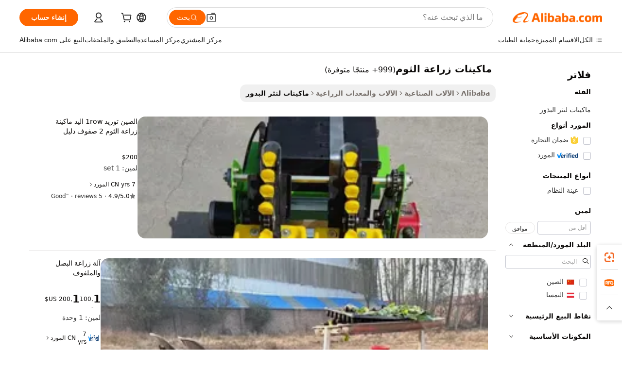

--- FILE ---
content_type: text/html;charset=UTF-8
request_url: https://arabic.alibaba.com/g/garlic-planting-machinery.html
body_size: 185137
content:

<!-- screen_content -->

    <!-- tangram:5410 begin-->
    <!-- tangram:529998 begin-->
    
<!DOCTYPE html>
<html lang="ar" dir="rtl">
  <head>
        <script>
      window.__BB = {
        scene: window.__bb_scene || 'traffic-free-goods'
      };
      window.__BB.BB_CWV_IGNORE = {
          lcp_element: ['#icbu-buyer-pc-top-banner'],
          lcp_url: [],
        };
      window._timing = {}
      window._timing.first_start = Date.now();
      window.needLoginInspiration = Boolean(false);
      // 变量用于标记页面首次可见时间
      let firstVisibleTime = null;
      if (typeof document.hidden !== 'undefined') {
        // 页面首次加载时直接统计
        if (!document.hidden) {
          firstVisibleTime = Date.now();
          window.__BB_timex = 1
        } else {
          // 页面不可见时监听 visibilitychange 事件
          document.addEventListener('visibilitychange', () => {
            if (!document.hidden) {
              firstVisibleTime = Date.now();
              window.__BB_timex = firstVisibleTime - window.performance.timing.navigationStart
              window.__BB.firstVisibleTime = window.__BB_timex
              console.log("Page became visible after "+ window.__BB_timex + " ms");
            }
          }, { once: true });  // 确保只触发一次
        }
      } else {
        console.warn('Page Visibility API is not supported in this browser.');
      }
    </script>
        <meta name="data-spm" content="a2700">
        <meta name="aplus-xplug" content="NONE">
        <meta name="aplus-icbu-disable-umid" content="1">
        <meta name="google-translate-customization" content="9de59014edaf3b99-22e1cf3b5ca21786-g00bb439a5e9e5f8f-f">
    <meta name="yandex-verification" content="25a76ba8e4443bb3" />
    <meta name="msvalidate.01" content="E3FBF0E89B724C30844BF17C59608E8F" />
    <meta name="viewport" content="width=device-width, initial-scale=1.0, maximum-scale=5.0, user-scalable=yes">
        <link rel="preconnect" href="https://s.alicdn.com/" crossorigin>
    <link rel="dns-prefetch" href="https://s.alicdn.com">
                        <link rel="preload" href="https://s.alicdn.com/@g/alilog/??aplus_plugin_icbufront/index.js,mlog/aplus_v2.js" as="script">
        <link rel="preload" href="https://s.alicdn.com/@img/imgextra/i2/O1CN0153JdbU26g4bILVOyC_!!6000000007690-2-tps-418-58.png" as="image">
        <script>
            window.__APLUS_ABRATE__ = {
        perf_group: 'base64cached',
        scene: "traffic-free-goods",
      };
    </script>
    <meta name="aplus-mmstat-timeout" content="15000">
        <meta content="text/html; charset=utf-8" http-equiv="Content-Type">
          <title>زرع البذور ميكانيكيًا باستخدام الجيل التالي من ماكينات زراعة الثوم - Alibaba.com</title>
      <meta name="keywords" content="plant machines,stone crusher machine plant,plant tying machine">
      <meta name="description" content="تقدم Alibaba.com ماكينات زراعة الثوم الحديثة لتحقيق كفاءة زراعية رائعة. تسوق رقميًا واختر من بين مجموعة متنوعة من ماكينات زراعة الثوم بأسعار تتناسب مع ميزانيتك.">
            <meta name="pagetiming-rate" content="9">
      <meta name="pagetiming-resource-rate" content="4">
                    <link rel="canonical" href="https://arabic.alibaba.com/g/garlic-planting-machinery.html">
                              <link rel="alternate" hreflang="fr" href="https://french.alibaba.com/g/garlic-planting-machinery.html">
                  <link rel="alternate" hreflang="de" href="https://german.alibaba.com/g/garlic-planting-machinery.html">
                  <link rel="alternate" hreflang="pt" href="https://portuguese.alibaba.com/g/garlic-planting-machinery.html">
                  <link rel="alternate" hreflang="it" href="https://italian.alibaba.com/g/garlic-planting-machinery.html">
                  <link rel="alternate" hreflang="es" href="https://spanish.alibaba.com/g/garlic-planting-machinery.html">
                  <link rel="alternate" hreflang="ru" href="https://russian.alibaba.com/g/garlic-planting-machinery.html">
                  <link rel="alternate" hreflang="ko" href="https://korean.alibaba.com/g/garlic-planting-machinery.html">
                  <link rel="alternate" hreflang="ar" href="https://arabic.alibaba.com/g/garlic-planting-machinery.html">
                  <link rel="alternate" hreflang="ja" href="https://japanese.alibaba.com/g/garlic-planting-machinery.html">
                  <link rel="alternate" hreflang="tr" href="https://turkish.alibaba.com/g/garlic-planting-machinery.html">
                  <link rel="alternate" hreflang="th" href="https://thai.alibaba.com/g/garlic-planting-machinery.html">
                  <link rel="alternate" hreflang="vi" href="https://vietnamese.alibaba.com/g/garlic-planting-machinery.html">
                  <link rel="alternate" hreflang="nl" href="https://dutch.alibaba.com/g/garlic-planting-machinery.html">
                  <link rel="alternate" hreflang="he" href="https://hebrew.alibaba.com/g/garlic-planting-machinery.html">
                  <link rel="alternate" hreflang="id" href="https://indonesian.alibaba.com/g/garlic-planting-machinery.html">
                  <link rel="alternate" hreflang="hi" href="https://hindi.alibaba.com/g/garlic-planting-machinery.html">
                  <link rel="alternate" hreflang="en" href="https://www.alibaba.com/showroom/garlic-planting-machinery.html">
                  <link rel="alternate" hreflang="zh" href="https://chinese.alibaba.com/g/garlic-planting-machinery.html">
                  <link rel="alternate" hreflang="x-default" href="https://www.alibaba.com/showroom/garlic-planting-machinery.html">
                                        <script>
      // Aplus 配置自动打点
      var queue = window.goldlog_queue || (window.goldlog_queue = []);
      var tags = ["button", "a", "div", "span", "i", "svg", "input", "li", "tr"];
      queue.push(
        {
          action: 'goldlog.appendMetaInfo',
          arguments: [
            'aplus-auto-exp',
            [
              {
                logkey: '/sc.ug_msite.new_product_exp',
                cssSelector: '[data-spm-exp]',
                props: ["data-spm-exp"],
              },
              {
                logkey: '/sc.ug_pc.seolist_product_exp',
                cssSelector: '.traffic-card-gallery',
                props: ["data-spm-exp"],
              }
            ]
          ]
        }
      )
      queue.push({
        action: 'goldlog.setMetaInfo',
        arguments: ['aplus-auto-clk', JSON.stringify(tags.map(tag =>({
          "logkey": "/sc.ug_msite.new_product_clk",
          tag,
          "filter": "data-spm-clk",
          "props": ["data-spm-clk"]
        })))],
      });
    </script>
  </head>
  <div id="icbu-header"><div id="the-new-header" data-version="4.4.0" data-tnh-auto-exp="tnh-expose" data-scenes="search-products" style="position: relative;background-color: #fff;border-bottom: 1px solid #ddd;box-sizing: border-box; font-family:Inter,SF Pro Text,Roboto,Helvetica Neue,Helvetica,Tahoma,Arial,PingFang SC,Microsoft YaHei;"><div style="display: flex;align-items:center;height: 72px;min-width: 1200px;max-width: 1580px;margin: 0 auto;padding: 0 40px;box-sizing: border-box;"><img style="height: 29px; width: 209px;" src="https://s.alicdn.com/@img/imgextra/i2/O1CN0153JdbU26g4bILVOyC_!!6000000007690-2-tps-418-58.png" alt="" /></div><div style="min-width: 1200px;max-width: 1580px;margin: 0 auto;overflow: hidden;font-size: 14px;display: flex;justify-content: space-between;padding: 0 40px;box-sizing: border-box;"><div style="display: flex; align-items: center; justify-content: space-between"><div style="position: relative; height: 36px; padding: 0 28px 0 20px">All categories</div><div style="position: relative; height: 36px; padding-right: 28px">Featured selections</div><div style="position: relative; height: 36px">Trade Assurance</div></div><div style="display: flex; align-items: center; justify-content: space-between"><div style="position: relative; height: 36px; padding-right: 28px">Buyer Central</div><div style="position: relative; height: 36px; padding-right: 28px">Help Center</div><div style="position: relative; height: 36px; padding-right: 28px">Get the app</div><div style="position: relative; height: 36px">Become a supplier</div></div></div></div></div></div>
  <body data-spm="7724857" style="min-height: calc(100vh + 1px)"><script 
id="beacon-aplus"   
src="//s.alicdn.com/@g/alilog/??aplus_plugin_icbufront/index.js,mlog/aplus_v2.js"
exparams="aplus=async&userid=&aplus&ali_beacon_id=&ali_apache_id=&ali_apache_track=&ali_apache_tracktmp=&eagleeye_traceid=2101d10b17659058641521503e117c&ip=3%2e137%2e151%2e38&dmtrack_c={ali%5fresin%5ftrace%3dse%5frst%3dnull%7csp%5fviewtype%3dY%7cset%3d3%7cser%3d1007%7cpageId%3d93e8235cea5e433fba5126c69522c62d%7cm%5fpageid%3dnull%7cpvmi%3d00ae2b1adcb944e0b2f6f543f006b62f%7csek%5fsepd%3d%25D9%2585%25D8%25A7%25D9%2583%25D9%258A%25D9%2586%25D8%25A7%25D8%25AA%2b%25D8%25B2%25D8%25B1%25D8%25A7%25D8%25B9%25D8%25A9%2b%25D8%25A7%25D9%2584%25D8%25AB%25D9%2588%25D9%2585%7csek%3dgarlic%2bplanting%2bmachinery%7cse%5fpn%3d1%7cp4pid%3db33d4187%2d9d0d%2d4e7a%2da7a6%2d79e4f93de06b%7csclkid%3dnull%7cforecast%5fpost%5fcate%3dnull%7cseo%5fnew%5fuser%5fflag%3dfalse%7ccategoryId%3d12806%7cseo%5fsearch%5fmodel%5fupgrade%5fv2%3d2025070801%7cseo%5fmodule%5fcard%5f20240624%3d202406242%7clong%5ftext%5fgoogle%5ftranslate%5fv2%3d2407142%7cseo%5fcontent%5ftd%5fbottom%5ftext%5fupdate%5fkey%3d2025070801%7cseo%5fsearch%5fmodel%5fupgrade%5fv3%3d2025072201%7cseo%5fsearch%5fmodel%5fmulti%5fupgrade%5fv3%3d2025081101%7cdamo%5falt%5freplace%3dnull%7cwap%5fcross%3d2007659%7cwap%5fimg%5fsearch%3d2025111900%7cwap%5fcs%5faction%3d2005494%7cAPP%5fVisitor%5fActive%3d26705%7cseo%5fshowroom%5fgoods%5fmix%3d2005244%7cseo%5fdefault%5fcached%5flong%5ftext%5ffrom%5fnew%5fkeyword%5fstep%3d2024122502%7cshowroom%5fgeneral%5ftemplate%3d2005292%7cwap%5fcs%5ftext%3dnull%7cstructured%5fdata%3d2025052702%7cseo%5fmulti%5fstyle%5ftext%5fupdate%3d2511181%7cpc%5fnew%5fheader%3dnull%7cseo%5fmeta%5fcate%5ftemplate%5fv1%3d2025042401%7cseo%5fmeta%5ftd%5fsearch%5fkeyword%5fstep%5fv1%3d2025040999%7cseo%5fshowroom%5fbiz%5fbabablog%3d2809001%7cshowroom%5fft%5flong%5ftext%5fbaks%3d80802%7cAPP%5fGrowing%5fBuyer%5fHigh%5fIntent%5fActive%3d25485%7cshowroom%5fpc%5fv2019%3d2104%7cAPP%5fProspecting%5fBuyer%3d26709%7ccache%5fcontrol%3d2481986%7cAPP%5fChurned%5fCore%5fBuyer%3d25461%7cseo%5fdefault%5fcached%5flong%5ftext%5fstep%3d24110802%7camp%5flighthouse%5fscore%5fimage%3d19657%7cseo%5fft%5ftranslate%5fgemini%3d25012003%7cwap%5fnode%5fssr%3d2015725%7cdataphant%5fopen%3d27030%7clongtext%5fmulti%5fstyle%5fexpand%5frussian%3d2510142%7cseo%5flongtext%5fgoogle%5fdata%5fsection%3d25021702%7cindustry%5fpopular%5ffloor%3dnull%7cwap%5fad%5fgoods%5fproduct%5finterval%3dnull%7cseo%5fgoods%5fbootom%5fwholesale%5flink%3d2486162%7cseo%5fkeyword%5faatest%3d14%7cseo%5fmiddle%5fwholesale%5flink%3dnull%7cft%5flong%5ftext%5fenpand%5fstep2%3d121602%7cseo%5fft%5flongtext%5fexpand%5fstep3%3d25012102%7cseo%5fwap%5fheadercard%3d2006288%7cAPP%5fChurned%5fInactive%5fVisitor%3d25497%7cAPP%5fGrowing%5fBuyer%5fHigh%5fIntent%5fInactive%3d25484%7cseo%5fmeta%5ftd%5fmulti%5fkey%3d2025061801%7ctop%5frecommend%5f20250120%3d202501201%7clongtext%5fmulti%5fstyle%5fexpand%5ffrench%5fcopy%3d25091802%7clongtext%5fmulti%5fstyle%5fexpand%5ffrench%5fcopy%5fcopy%3d25092502%7cseo%5ffloor%5fexp%3dnull%7cseo%5fshowroom%5falgo%5flink%3d17764%7cseo%5fmeta%5ftd%5faib%5fgeneral%5fkey%3d2025091900%7ccountry%5findustry%3d202311033%7cpc%5ffree%5fswitchtosearch%3d2020529%7cshowroom%5fft%5flong%5ftext%5fenpand%5fstep1%3d101102%7cseo%5fshowroom%5fnorel%3dnull%7cplp%5fstyle%5f25%5fpc%3d202505222%7cseo%5fggs%5flayer%3d10010%7cquery%5fmutil%5flang%5ftranslate%3d2025060300%7cAPP%5fChurned%5fBuyer%3d25468%7cstream%5frender%5fperf%5fopt%3d2309181%7cwap%5fgoods%3d2007383%7cseo%5fshowroom%5fsimilar%5f20240614%3d202406142%7cchinese%5fopen%3d6307%7cquery%5fgpt%5ftranslate%3d20240820%7cad%5fproduct%5finterval%3dnull%7camp%5fto%5fpwa%3d2007359%7cplp%5faib%5fmulti%5fai%5fmeta%3d20250401%7cwap%5fsupplier%5fcontent%3dnull%7cpc%5ffree%5frefactoring%3d20220315%7csso%5foem%5ffloor%3d30031%7cAPP%5fGrowing%5fBuyer%5fInactive%3d25476%7cseo%5fpc%5fnew%5fview%5f20240807%3d202408072%7cseo%5fbottom%5ftext%5fentity%5fkey%5fcopy%3d2025062400%7cstream%5frender%3d433763%7cseo%5fmodule%5fcard%5f20240424%3d202404241%7cseo%5ftitle%5freplace%5f20191226%3d5841%7clongtext%5fmulti%5fstyle%5fexpand%3d25090802%7cgoogleweblight%3d6516%7clighthouse%5fbase64%3d2005760%7cAPP%5fProspecting%5fBuyer%5fActive%3d26716%7cad%5fgoods%5fproduct%5finterval%3dnull%7cseo%5fbottom%5fdeep%5fextend%5fkw%5fkey%3d2025071101%7clongtext%5fmulti%5fstyle%5fexpand%5fturkish%3d25102801%7cilink%5fuv%3d20240911%7cwap%5flist%5fwakeup%3d2005832%7ctpp%5fcrosslink%5fpc%3d20205311%7cseo%5ftop%5fbooth%3d18501%7cAPP%5fGrowing%5fBuyer%5fLess%5fActive%3d25469%7cseo%5fsearch%5fmodel%5fupgrade%5frank%3d2025092401%7cgoodslayer%3d7977%7cft%5flong%5ftext%5ftranslate%5fexpand%5fstep1%3d24110802%7cseo%5fheaderstyle%5ftraffic%5fkey%5fv1%3d2025072100%7ccrosslink%5fswitch%3d2008141%7cp4p%5foutline%3d20240328%7cseo%5fmeta%5ftd%5faib%5fv2%5fkey%3d2025091801%7crts%5fmulti%3d2008404%7cAPP%5fVisitor%5fLess%5fActive%3d26690%7cplp%5fstyle%5f25%3d202505192%7ccdn%5fvm%3d2007368%7cwap%5fad%5fproduct%5finterval%3dnull%7cseo%5fsearch%5fmodel%5fmulti%5fupgrade%5frank%3d2025092401%7cpc%5fcard%5fshare%3d2025081201%7cAPP%5fGrowing%5fBuyer%5fHigh%5fIntent%5fLess%5fActive%3d25480%7cgoods%5ftitle%5fsubstitute%3d9617%7cwap%5fscreen%5fexp%3d2025081400%7creact%5fheader%5ftest%3d202502182%7cpc%5fcs%5fcolor%3dnull%7cshowroom%5fft%5flong%5ftext%5ftest%3d72502%7cone%5ftap%5flogin%5fABTest%3d202308153%7cseo%5fhyh%5fshow%5ftags%3dnull%7cplp%5fstructured%5fdata%3d2508182%7cguide%5fdelete%3d2008526%7cseo%5findustry%5ftemplate%3dnull%7cseo%5fmeta%5ftd%5fmulti%5fes%5fkey%3d2025073101%7cseo%5fshowroom%5fdata%5fmix%3d19888%7csso%5ftop%5franking%5ffloor%3d20031%7cseo%5ftd%5fdeep%5fupgrade%5fkey%5fv3%3d2025081101%7cwap%5fue%5fone%3d2025111401%7cshowroom%5fto%5frts%5flink%3d2008480%7ccountrysearch%5ftest%3dnull%7cshowroom%5flist%5fnew%5farrival%3d2811002%7cchannel%5famp%5fto%5fpwa%3d2008435%7cseo%5fmulti%5fstyles%5flong%5ftext%3d2503172%7cseo%5fmeta%5ftext%5fmutli%5fcate%5ftemplate%5fv1%3d2025080800%7cseo%5fdefault%5fcached%5fmutil%5flong%5ftext%5fstep%3d24110436%7cseo%5faction%5fpoint%5ftype%3d22823%7cseo%5faib%5ftd%5flaunch%5f20240828%5fcopy%3d202408282%7cseo%5fshowroom%5fwholesale%5flink%3dnull%7cseo%5fperf%5fimprove%3d2023999%7cseo%5fwap%5flist%5fbounce%5f01%3d2063%7cseo%5fwap%5flist%5fbounce%5f02%3d2128%7cAPP%5fGrowing%5fBuyer%5fActive%3d25492%7cvideolayer%3d7105%7cvideo%5fplay%3d2006036%7cAPP%5fChurned%5fMember%5fInactive%3d25501%7cseo%5fgoogle%5fnew%5fstruct%3d438326%7ctpp%5ftrace%3dseoKeyword%2dseoKeyword%5fv3%2dproduct%2dPRODUCT%5fFAIL}&pageid=038997262101e52a1765905864&hn=ensearchweb033001229042%2erg%2dus%2deast%2eus44&asid=AQAAAADIlUFpg3scUgAAAADp/TnJnQKvag==&treq=&tres=" async>
</script>
                        <!-- tangram:7430 begin-->
 <style>
   .traffic-card-gallery {display: flex;position: relative;flex-direction: column;justify-content: flex-start;border-radius: 0.5rem;background-color: #fff;padding: 0.5rem 0.5rem 1rem;overflow: hidden;font-size: 0.75rem;line-height: 1rem;}
   .product-price {
     b {
       font-size: 22px;
     }
   }
 </style>
<div id="first-cached-card">
    <div style="box-sizing:border-box;display: flex;position: absolute;left: 0;right: 0;margin: 0 auto;z-index: 1;min-width: 1200px;max-width: 1580px;padding: 0.75rem 2.25rem 0;pointer-events: none;">
    <!--页面主体区域-->
    <div style="flex: 1 1 0%; overflow: hidden;padding: 0.5rem 0.5rem 0.5rem 0.2rem">
      <!-- breadcrumb -->
      <div style="margin-bottom: 1rem; height: 1.25rem"></div>
      <!-- keywords -->
      <div style="margin-bottom: 1.2rem;height: 2.5rem;font-weight: 700;font-size: 1.25rem;line-height: 1.75rem;"></div>
      <div style="width: calc(25% - 4.65rem);pointer-events: auto">
        <div class="traffic-card-gallery">
          <!-- ProductImage -->
          <a href="//www.alibaba.com/product-detail/China-Supply-1row-Hand-Garlic-Planter_1600337612401.html" target="_blank" style="position: relative;margin-bottom: 0.5rem;aspect-ratio: 1;overflow: hidden;border-radius: 0.75rem;">
            <div style="display: flex; overflow: hidden">
              <div style="position: relative;margin: 0;width: 100%;min-width: 0;flex-shrink: 0;flex-grow: 0;flex-basis: 100%;padding: 0;">
                <img style="position: relative; aspect-ratio: 1; width: 100%" src="[data-uri]" loading="eager" />
                <div style="position: absolute;left: 0;bottom: 0;right: 0;top: 0;background-color: #000;opacity: 0.05;"></div>
              </div>
            </div>
          </a>
          <div style="display: flex;flex: 1 1 0%;flex-direction: column;justify-content: space-between;">
            <div>
              <!-- ProductTitle -->
              <a style="color:black;
                            margin-bottom: 0.5rem;
                            margin-right: 0.5rem;overflow: hidden;display: -webkit-box;-webkit-box-orient: vertical;-webkit-line-clamp: 2;font-size:0.875rem;line-height:1.25rem" href="//www.alibaba.com/product-detail/China-Supply-1row-Hand-Garlic-Planter_1600337612401.html" target="_blank">
                الصين توريد 1row اليد ماكينة زراعة الثوم 2 صفوف دليل ماكينة نثر بذور الثوم
              </a>
              <!-- ProductTag -->
              <div style="margin-bottom: 0.75rem;display: flex;height: 1rem;flex-wrap: nowrap;align-items: center;overflow: hidden;"></div>
              <!-- ProductPrice -->
                            <div style="margin-bottom: 0.25rem; display: flex; align-items: flex-start" class="product-price">
                                              $200
                              </div>
              <!-- ProductPromotionPrice -->
                            <!-- ProductShippingPrice -->
                            <!-- ProductMoq -->
              <div style="font-size: 0.875rem; line-height: 1.25rem; color: #333">Min. Order: 1 set</div>
                            <!-- ProductShippingPrice -->
              <div style="margin-bottom: 0.5rem;height: 1.25rem;font-size: 0.875rem;line-height: 1.25rem;color: #333;"></div>
                                          <!-- ProductSupplier -->
              <div style="margin-bottom: 0.5rem;margin-top: 1rem;display: flex;align-items: center;">
                                <span style="margin-right: 0.25rem; font-size: 0.75rem; line-height: 1rem">7yrs</span>
              </div>
              <!-- ProductReviews -->
              <a style="margin-bottom: 0.5rem;display: flex;align-items: center;font-size: 0.75rem;line-height: 1rem;color: #333;" href="//cnrestone.en.alibaba.com/company_profile/feedback.html" target="_blank">
                <svg xmlns="http://www.w3.org/2000/svg" width="14" height="14" viewBox="0 0 24 24" fill="#767676" stroke="#767676" stroke-width="2" stroke-linecap="round" stroke-linejoin="round" style="margin-right: 0.25rem; min-width: 0.75rem">
                  <polygon points="12 2 15.09 8.26 22 9.27 17 14.14 18.18 21.02 12 17.77 5.82 21.02 7 14.14 2 9.27 8.91 8.26 12 2"></polygon>
                </svg>
                <span style="color: hsl(20, 14.3%, 4.1%)">4.9/5.0</span>
                <span style="margin-left: 0.25rem; margin-right: 0.25rem">·</span>
                <span style="white-space: nowrap">5 reviews</span>
              </a>
                          </div>
          </div>

        </div>
      </div>

    </div>
  </div>
</div>
<!-- tangram:7430 end-->
            <style>
.component-left-filter-callback{display:flex;position:relative;margin-top:10px;height:1200px}.component-left-filter-callback img{width:200px}.component-left-filter-callback i{position:absolute;top:5%;left:50%}.related-search-wrapper{padding:.5rem;--tw-bg-opacity: 1;background-color:#fff;background-color:rgba(255,255,255,var(--tw-bg-opacity, 1));border-width:1px;border-color:var(--input)}.related-search-wrapper .related-search-box{margin:12px 16px}.related-search-wrapper .related-search-box .related-search-title{display:inline;float:start;color:#666;word-wrap:break-word;margin-right:12px;width:13%}.related-search-wrapper .related-search-box .related-search-content{display:flex;flex-wrap:wrap}.related-search-wrapper .related-search-box .related-search-content .related-search-link{margin-right:12px;width:23%;overflow:hidden;color:#666;text-overflow:ellipsis;white-space:nowrap}.product-title img{margin-right:.5rem;display:inline-block;height:1rem;vertical-align:sub}.product-price b{font-size:22px}.similar-icon{position:absolute;bottom:12px;z-index:2;right:12px}.rfq-card{display:inline-block;position:relative;box-sizing:border-box;margin-bottom:36px}.rfq-card .rfq-card-content{display:flex;position:relative;flex-direction:column;align-items:flex-start;background-size:cover;background-color:#fff;padding:12px;width:100%;height:100%}.rfq-card .rfq-card-content .rfq-card-icon{margin-top:50px}.rfq-card .rfq-card-content .rfq-card-icon img{width:45px}.rfq-card .rfq-card-content .rfq-card-top-title{margin-top:14px;color:#222;font-weight:400;font-size:16px}.rfq-card .rfq-card-content .rfq-card-title{margin-top:24px;color:#333;font-weight:800;font-size:20px}.rfq-card .rfq-card-content .rfq-card-input-box{margin-top:24px;width:100%}.rfq-card .rfq-card-content .rfq-card-input-box textarea{box-sizing:border-box;border:1px solid #ddd;border-radius:4px;background-color:#fff;padding:9px 12px;width:100%;height:88px;resize:none;color:#666;font-weight:400;font-size:13px;font-family:inherit}.rfq-card .rfq-card-content .rfq-card-button{margin-top:24px;border:1px solid #666;border-radius:16px;background-color:#fff;width:67%;color:#000;font-weight:700;font-size:14px;line-height:30px;text-align:center}[data-modulename^=ProductList-] div{contain-intrinsic-size:auto 500px}.traffic-card-gallery:hover{--tw-shadow: 0px 2px 6px 2px rgba(0,0,0,.12157);--tw-shadow-colored: 0px 2px 6px 2px var(--tw-shadow-color);box-shadow:0 0 #0000,0 0 #0000,0 2px 6px 2px #0000001f;box-shadow:var(--tw-ring-offset-shadow, 0 0 rgba(0,0,0,0)),var(--tw-ring-shadow, 0 0 rgba(0,0,0,0)),var(--tw-shadow);z-index:10}.traffic-card-gallery{position:relative;display:flex;flex-direction:column;justify-content:flex-start;overflow:hidden;border-radius:.75rem;--tw-bg-opacity: 1;background-color:#fff;background-color:rgba(255,255,255,var(--tw-bg-opacity, 1));padding:.5rem;font-size:.75rem;line-height:1rem}.traffic-card-list{position:relative;display:flex;height:292px;flex-direction:row;justify-content:flex-start;overflow:hidden;border-bottom-width:1px;--tw-bg-opacity: 1;background-color:#fff;background-color:rgba(255,255,255,var(--tw-bg-opacity, 1));padding:1rem;font-size:.75rem;line-height:1rem}.traffic-card-g-industry:hover{--tw-shadow: 0 0 10px rgba(0,0,0,.1);--tw-shadow-colored: 0 0 10px var(--tw-shadow-color);box-shadow:0 0 #0000,0 0 #0000,0 0 10px #0000001a;box-shadow:var(--tw-ring-offset-shadow, 0 0 rgba(0,0,0,0)),var(--tw-ring-shadow, 0 0 rgba(0,0,0,0)),var(--tw-shadow)}.traffic-card-g-industry{position:relative;border-radius:var(--radius);--tw-bg-opacity: 1;background-color:#fff;background-color:rgba(255,255,255,var(--tw-bg-opacity, 1));padding:1.25rem .75rem .75rem;font-size:.875rem;line-height:1.25rem}.module-filter-section-wrapper{max-height:none!important;overflow-x:hidden}*,:before,:after{--tw-border-spacing-x: 0;--tw-border-spacing-y: 0;--tw-translate-x: 0;--tw-translate-y: 0;--tw-rotate: 0;--tw-skew-x: 0;--tw-skew-y: 0;--tw-scale-x: 1;--tw-scale-y: 1;--tw-pan-x: ;--tw-pan-y: ;--tw-pinch-zoom: ;--tw-scroll-snap-strictness: proximity;--tw-gradient-from-position: ;--tw-gradient-via-position: ;--tw-gradient-to-position: ;--tw-ordinal: ;--tw-slashed-zero: ;--tw-numeric-figure: ;--tw-numeric-spacing: ;--tw-numeric-fraction: ;--tw-ring-inset: ;--tw-ring-offset-width: 0px;--tw-ring-offset-color: #fff;--tw-ring-color: rgba(59, 130, 246, .5);--tw-ring-offset-shadow: 0 0 rgba(0,0,0,0);--tw-ring-shadow: 0 0 rgba(0,0,0,0);--tw-shadow: 0 0 rgba(0,0,0,0);--tw-shadow-colored: 0 0 rgba(0,0,0,0);--tw-blur: ;--tw-brightness: ;--tw-contrast: ;--tw-grayscale: ;--tw-hue-rotate: ;--tw-invert: ;--tw-saturate: ;--tw-sepia: ;--tw-drop-shadow: ;--tw-backdrop-blur: ;--tw-backdrop-brightness: ;--tw-backdrop-contrast: ;--tw-backdrop-grayscale: ;--tw-backdrop-hue-rotate: ;--tw-backdrop-invert: ;--tw-backdrop-opacity: ;--tw-backdrop-saturate: ;--tw-backdrop-sepia: ;--tw-contain-size: ;--tw-contain-layout: ;--tw-contain-paint: ;--tw-contain-style: }::backdrop{--tw-border-spacing-x: 0;--tw-border-spacing-y: 0;--tw-translate-x: 0;--tw-translate-y: 0;--tw-rotate: 0;--tw-skew-x: 0;--tw-skew-y: 0;--tw-scale-x: 1;--tw-scale-y: 1;--tw-pan-x: ;--tw-pan-y: ;--tw-pinch-zoom: ;--tw-scroll-snap-strictness: proximity;--tw-gradient-from-position: ;--tw-gradient-via-position: ;--tw-gradient-to-position: ;--tw-ordinal: ;--tw-slashed-zero: ;--tw-numeric-figure: ;--tw-numeric-spacing: ;--tw-numeric-fraction: ;--tw-ring-inset: ;--tw-ring-offset-width: 0px;--tw-ring-offset-color: #fff;--tw-ring-color: rgba(59, 130, 246, .5);--tw-ring-offset-shadow: 0 0 rgba(0,0,0,0);--tw-ring-shadow: 0 0 rgba(0,0,0,0);--tw-shadow: 0 0 rgba(0,0,0,0);--tw-shadow-colored: 0 0 rgba(0,0,0,0);--tw-blur: ;--tw-brightness: ;--tw-contrast: ;--tw-grayscale: ;--tw-hue-rotate: ;--tw-invert: ;--tw-saturate: ;--tw-sepia: ;--tw-drop-shadow: ;--tw-backdrop-blur: ;--tw-backdrop-brightness: ;--tw-backdrop-contrast: ;--tw-backdrop-grayscale: ;--tw-backdrop-hue-rotate: ;--tw-backdrop-invert: ;--tw-backdrop-opacity: ;--tw-backdrop-saturate: ;--tw-backdrop-sepia: ;--tw-contain-size: ;--tw-contain-layout: ;--tw-contain-paint: ;--tw-contain-style: }*,:before,:after{box-sizing:border-box;border-width:0;border-style:solid;border-color:#e5e7eb}:before,:after{--tw-content: ""}html,:host{line-height:1.5;-webkit-text-size-adjust:100%;-moz-tab-size:4;-o-tab-size:4;tab-size:4;font-family:ui-sans-serif,system-ui,-apple-system,Segoe UI,Roboto,Ubuntu,Cantarell,Noto Sans,sans-serif,"Apple Color Emoji","Segoe UI Emoji",Segoe UI Symbol,"Noto Color Emoji";font-feature-settings:normal;font-variation-settings:normal;-webkit-tap-highlight-color:transparent}body{margin:0;line-height:inherit}hr{height:0;color:inherit;border-top-width:1px}abbr:where([title]){text-decoration:underline;-webkit-text-decoration:underline dotted;text-decoration:underline dotted}h1,h2,h3,h4,h5,h6{font-size:inherit;font-weight:inherit}a{color:inherit;text-decoration:inherit}b,strong{font-weight:bolder}code,kbd,samp,pre{font-family:ui-monospace,SFMono-Regular,Menlo,Monaco,Consolas,Liberation Mono,Courier New,monospace;font-feature-settings:normal;font-variation-settings:normal;font-size:1em}small{font-size:80%}sub,sup{font-size:75%;line-height:0;position:relative;vertical-align:baseline}sub{bottom:-.25em}sup{top:-.5em}table{text-indent:0;border-color:inherit;border-collapse:collapse}button,input,optgroup,select,textarea{font-family:inherit;font-feature-settings:inherit;font-variation-settings:inherit;font-size:100%;font-weight:inherit;line-height:inherit;letter-spacing:inherit;color:inherit;margin:0;padding:0}button,select{text-transform:none}button,input:where([type=button]),input:where([type=reset]),input:where([type=submit]){-webkit-appearance:button;background-color:transparent;background-image:none}:-moz-focusring{outline:auto}:-moz-ui-invalid{box-shadow:none}progress{vertical-align:baseline}::-webkit-inner-spin-button,::-webkit-outer-spin-button{height:auto}[type=search]{-webkit-appearance:textfield;outline-offset:-2px}::-webkit-search-decoration{-webkit-appearance:none}::-webkit-file-upload-button{-webkit-appearance:button;font:inherit}summary{display:list-item}blockquote,dl,dd,h1,h2,h3,h4,h5,h6,hr,figure,p,pre{margin:0}fieldset{margin:0;padding:0}legend{padding:0}ol,ul,menu{list-style:none;margin:0;padding:0}dialog{padding:0}textarea{resize:vertical}input::-moz-placeholder,textarea::-moz-placeholder{opacity:1;color:#9ca3af}input::placeholder,textarea::placeholder{opacity:1;color:#9ca3af}button,[role=button]{cursor:pointer}:disabled{cursor:default}img,svg,video,canvas,audio,iframe,embed,object{display:block;vertical-align:middle}img,video{max-width:100%;height:auto}[hidden]:where(:not([hidden=until-found])){display:none}:root{--background: hsl(0, 0%, 100%);--foreground: hsl(20, 14.3%, 4.1%);--card: hsl(0, 0%, 100%);--card-foreground: hsl(20, 14.3%, 4.1%);--popover: hsl(0, 0%, 100%);--popover-foreground: hsl(20, 14.3%, 4.1%);--primary: hsl(24, 100%, 50%);--primary-foreground: hsl(60, 9.1%, 97.8%);--secondary: hsl(60, 4.8%, 95.9%);--secondary-foreground: #333;--muted: hsl(60, 4.8%, 95.9%);--muted-foreground: hsl(25, 5.3%, 44.7%);--accent: hsl(60, 4.8%, 95.9%);--accent-foreground: hsl(24, 9.8%, 10%);--destructive: hsl(0, 84.2%, 60.2%);--destructive-foreground: hsl(60, 9.1%, 97.8%);--border: hsl(20, 5.9%, 90%);--input: hsl(20, 5.9%, 90%);--ring: hsl(24.6, 95%, 53.1%);--radius: 1rem}.dark{--background: hsl(20, 14.3%, 4.1%);--foreground: hsl(60, 9.1%, 97.8%);--card: hsl(20, 14.3%, 4.1%);--card-foreground: hsl(60, 9.1%, 97.8%);--popover: hsl(20, 14.3%, 4.1%);--popover-foreground: hsl(60, 9.1%, 97.8%);--primary: hsl(20.5, 90.2%, 48.2%);--primary-foreground: hsl(60, 9.1%, 97.8%);--secondary: hsl(12, 6.5%, 15.1%);--secondary-foreground: hsl(60, 9.1%, 97.8%);--muted: hsl(12, 6.5%, 15.1%);--muted-foreground: hsl(24, 5.4%, 63.9%);--accent: hsl(12, 6.5%, 15.1%);--accent-foreground: hsl(60, 9.1%, 97.8%);--destructive: hsl(0, 72.2%, 50.6%);--destructive-foreground: hsl(60, 9.1%, 97.8%);--border: hsl(12, 6.5%, 15.1%);--input: hsl(12, 6.5%, 15.1%);--ring: hsl(20.5, 90.2%, 48.2%)}*{border-color:#e7e5e4;border-color:var(--border)}body{background-color:#fff;background-color:var(--background);color:#0c0a09;color:var(--foreground)}.il-sr-only{position:absolute;width:1px;height:1px;padding:0;margin:-1px;overflow:hidden;clip:rect(0,0,0,0);white-space:nowrap;border-width:0}.il-invisible{visibility:hidden}.il-fixed{position:fixed}.il-absolute{position:absolute}.il-relative{position:relative}.il-sticky{position:sticky}.il-inset-0{inset:0}.il--bottom-12{bottom:-3rem}.il--top-12{top:-3rem}.il-bottom-0{bottom:0}.il-bottom-2{bottom:.5rem}.il-bottom-3{bottom:.75rem}.il-bottom-4{bottom:1rem}.il-end-0{right:0}.il-end-2{right:.5rem}.il-end-3{right:.75rem}.il-end-4{right:1rem}.il-left-0{left:0}.il-left-3{left:.75rem}.il-right-0{right:0}.il-right-2{right:.5rem}.il-right-3{right:.75rem}.il-start-0{left:0}.il-start-1\/2{left:50%}.il-start-2{left:.5rem}.il-start-3{left:.75rem}.il-start-\[50\%\]{left:50%}.il-top-0{top:0}.il-top-1\/2{top:50%}.il-top-16{top:4rem}.il-top-4{top:1rem}.il-top-\[50\%\]{top:50%}.il-z-10{z-index:10}.il-z-50{z-index:50}.il-z-\[9999\]{z-index:9999}.il-col-span-4{grid-column:span 4 / span 4}.il-m-0{margin:0}.il-m-3{margin:.75rem}.il-m-auto{margin:auto}.il-mx-auto{margin-left:auto;margin-right:auto}.il-my-3{margin-top:.75rem;margin-bottom:.75rem}.il-my-5{margin-top:1.25rem;margin-bottom:1.25rem}.il-my-auto{margin-top:auto;margin-bottom:auto}.\!il-mb-4{margin-bottom:1rem!important}.il--mt-4{margin-top:-1rem}.il-mb-0{margin-bottom:0}.il-mb-1{margin-bottom:.25rem}.il-mb-2{margin-bottom:.5rem}.il-mb-3{margin-bottom:.75rem}.il-mb-4{margin-bottom:1rem}.il-mb-5{margin-bottom:1.25rem}.il-mb-6{margin-bottom:1.5rem}.il-mb-8{margin-bottom:2rem}.il-mb-\[-0\.75rem\]{margin-bottom:-.75rem}.il-mb-\[0\.125rem\]{margin-bottom:.125rem}.il-me-1{margin-right:.25rem}.il-me-2{margin-right:.5rem}.il-me-3{margin-right:.75rem}.il-me-auto{margin-right:auto}.il-mr-1{margin-right:.25rem}.il-mr-2{margin-right:.5rem}.il-ms-1{margin-left:.25rem}.il-ms-4{margin-left:1rem}.il-ms-5{margin-left:1.25rem}.il-ms-8{margin-left:2rem}.il-ms-\[\.375rem\]{margin-left:.375rem}.il-ms-auto{margin-left:auto}.il-mt-0{margin-top:0}.il-mt-0\.5{margin-top:.125rem}.il-mt-1{margin-top:.25rem}.il-mt-2{margin-top:.5rem}.il-mt-3{margin-top:.75rem}.il-mt-4{margin-top:1rem}.il-mt-6{margin-top:1.5rem}.il-line-clamp-1{overflow:hidden;display:-webkit-box;-webkit-box-orient:vertical;-webkit-line-clamp:1}.il-line-clamp-2{overflow:hidden;display:-webkit-box;-webkit-box-orient:vertical;-webkit-line-clamp:2}.il-line-clamp-6{overflow:hidden;display:-webkit-box;-webkit-box-orient:vertical;-webkit-line-clamp:6}.il-inline-block{display:inline-block}.il-inline{display:inline}.il-flex{display:flex}.il-inline-flex{display:inline-flex}.il-grid{display:grid}.il-aspect-square{aspect-ratio:1 / 1}.il-size-5{width:1.25rem;height:1.25rem}.il-h-1{height:.25rem}.il-h-10{height:2.5rem}.il-h-11{height:2.75rem}.il-h-20{height:5rem}.il-h-24{height:6rem}.il-h-3\.5{height:.875rem}.il-h-4{height:1rem}.il-h-40{height:10rem}.il-h-6{height:1.5rem}.il-h-8{height:2rem}.il-h-9{height:2.25rem}.il-h-\[150px\]{height:150px}.il-h-\[152px\]{height:152px}.il-h-\[18\.25rem\]{height:18.25rem}.il-h-\[292px\]{height:292px}.il-h-\[600px\]{height:600px}.il-h-auto{height:auto}.il-h-fit{height:-moz-fit-content;height:fit-content}.il-h-full{height:100%}.il-h-screen{height:100vh}.il-max-h-\[100vh\]{max-height:100vh}.il-w-1\/2{width:50%}.il-w-10{width:2.5rem}.il-w-10\/12{width:83.333333%}.il-w-4{width:1rem}.il-w-6{width:1.5rem}.il-w-64{width:16rem}.il-w-7\/12{width:58.333333%}.il-w-72{width:18rem}.il-w-8{width:2rem}.il-w-8\/12{width:66.666667%}.il-w-9{width:2.25rem}.il-w-9\/12{width:75%}.il-w-\[200px\]{width:200px}.il-w-\[84px\]{width:84px}.il-w-fit{width:-moz-fit-content;width:fit-content}.il-w-full{width:100%}.il-w-screen{width:100vw}.il-min-w-0{min-width:0px}.il-min-w-3{min-width:.75rem}.il-min-w-\[1200px\]{min-width:1200px}.il-max-w-\[1000px\]{max-width:1000px}.il-max-w-\[1580px\]{max-width:1580px}.il-max-w-full{max-width:100%}.il-max-w-lg{max-width:32rem}.il-flex-1{flex:1 1 0%}.il-flex-shrink-0,.il-shrink-0{flex-shrink:0}.il-flex-grow-0,.il-grow-0{flex-grow:0}.il-basis-24{flex-basis:6rem}.il-basis-full{flex-basis:100%}.il-origin-\[--radix-tooltip-content-transform-origin\]{transform-origin:var(--radix-tooltip-content-transform-origin)}.il--translate-x-1\/2{--tw-translate-x: -50%;transform:translate(-50%,var(--tw-translate-y)) rotate(var(--tw-rotate)) skew(var(--tw-skew-x)) skewY(var(--tw-skew-y)) scaleX(var(--tw-scale-x)) scaleY(var(--tw-scale-y));transform:translate(var(--tw-translate-x),var(--tw-translate-y)) rotate(var(--tw-rotate)) skew(var(--tw-skew-x)) skewY(var(--tw-skew-y)) scaleX(var(--tw-scale-x)) scaleY(var(--tw-scale-y))}.il--translate-y-1\/2{--tw-translate-y: -50%;transform:translate(var(--tw-translate-x),-50%) rotate(var(--tw-rotate)) skew(var(--tw-skew-x)) skewY(var(--tw-skew-y)) scaleX(var(--tw-scale-x)) scaleY(var(--tw-scale-y));transform:translate(var(--tw-translate-x),var(--tw-translate-y)) rotate(var(--tw-rotate)) skew(var(--tw-skew-x)) skewY(var(--tw-skew-y)) scaleX(var(--tw-scale-x)) scaleY(var(--tw-scale-y))}.il-translate-x-\[-50\%\]{--tw-translate-x: -50%;transform:translate(-50%,var(--tw-translate-y)) rotate(var(--tw-rotate)) skew(var(--tw-skew-x)) skewY(var(--tw-skew-y)) scaleX(var(--tw-scale-x)) scaleY(var(--tw-scale-y));transform:translate(var(--tw-translate-x),var(--tw-translate-y)) rotate(var(--tw-rotate)) skew(var(--tw-skew-x)) skewY(var(--tw-skew-y)) scaleX(var(--tw-scale-x)) scaleY(var(--tw-scale-y))}.il-translate-y-\[-50\%\]{--tw-translate-y: -50%;transform:translate(var(--tw-translate-x),-50%) rotate(var(--tw-rotate)) skew(var(--tw-skew-x)) skewY(var(--tw-skew-y)) scaleX(var(--tw-scale-x)) scaleY(var(--tw-scale-y));transform:translate(var(--tw-translate-x),var(--tw-translate-y)) rotate(var(--tw-rotate)) skew(var(--tw-skew-x)) skewY(var(--tw-skew-y)) scaleX(var(--tw-scale-x)) scaleY(var(--tw-scale-y))}.il-rotate-90{--tw-rotate: 90deg;transform:translate(var(--tw-translate-x),var(--tw-translate-y)) rotate(90deg) skew(var(--tw-skew-x)) skewY(var(--tw-skew-y)) scaleX(var(--tw-scale-x)) scaleY(var(--tw-scale-y));transform:translate(var(--tw-translate-x),var(--tw-translate-y)) rotate(var(--tw-rotate)) skew(var(--tw-skew-x)) skewY(var(--tw-skew-y)) scaleX(var(--tw-scale-x)) scaleY(var(--tw-scale-y))}@keyframes il-pulse{50%{opacity:.5}}.il-animate-pulse{animation:il-pulse 2s cubic-bezier(.4,0,.6,1) infinite}@keyframes il-spin{to{transform:rotate(360deg)}}.il-animate-spin{animation:il-spin 1s linear infinite}.il-cursor-pointer{cursor:pointer}.il-list-disc{list-style-type:disc}.il-grid-cols-2{grid-template-columns:repeat(2,minmax(0,1fr))}.il-grid-cols-4{grid-template-columns:repeat(4,minmax(0,1fr))}.il-flex-row{flex-direction:row}.il-flex-col{flex-direction:column}.il-flex-col-reverse{flex-direction:column-reverse}.il-flex-wrap{flex-wrap:wrap}.il-flex-nowrap{flex-wrap:nowrap}.il-items-start{align-items:flex-start}.il-items-center{align-items:center}.il-items-baseline{align-items:baseline}.il-justify-start{justify-content:flex-start}.il-justify-end{justify-content:flex-end}.il-justify-center{justify-content:center}.il-justify-between{justify-content:space-between}.il-gap-1{gap:.25rem}.il-gap-1\.5{gap:.375rem}.il-gap-10{gap:2.5rem}.il-gap-2{gap:.5rem}.il-gap-3{gap:.75rem}.il-gap-4{gap:1rem}.il-gap-8{gap:2rem}.il-gap-\[\.0938rem\]{gap:.0938rem}.il-gap-\[\.375rem\]{gap:.375rem}.il-gap-\[0\.125rem\]{gap:.125rem}.\!il-gap-x-5{-moz-column-gap:1.25rem!important;column-gap:1.25rem!important}.\!il-gap-y-5{row-gap:1.25rem!important}.il-space-y-1\.5>:not([hidden])~:not([hidden]){--tw-space-y-reverse: 0;margin-top:calc(.375rem * (1 - var(--tw-space-y-reverse)));margin-top:.375rem;margin-top:calc(.375rem * calc(1 - var(--tw-space-y-reverse)));margin-bottom:0rem;margin-bottom:calc(.375rem * var(--tw-space-y-reverse))}.il-space-y-4>:not([hidden])~:not([hidden]){--tw-space-y-reverse: 0;margin-top:calc(1rem * (1 - var(--tw-space-y-reverse)));margin-top:1rem;margin-top:calc(1rem * calc(1 - var(--tw-space-y-reverse)));margin-bottom:0rem;margin-bottom:calc(1rem * var(--tw-space-y-reverse))}.il-overflow-hidden{overflow:hidden}.il-overflow-y-auto{overflow-y:auto}.il-overflow-y-scroll{overflow-y:scroll}.il-truncate{overflow:hidden;text-overflow:ellipsis;white-space:nowrap}.il-text-ellipsis{text-overflow:ellipsis}.il-whitespace-normal{white-space:normal}.il-whitespace-nowrap{white-space:nowrap}.il-break-normal{word-wrap:normal;word-break:normal}.il-break-words{word-wrap:break-word}.il-break-all{word-break:break-all}.il-rounded{border-radius:.25rem}.il-rounded-2xl{border-radius:1rem}.il-rounded-\[0\.5rem\]{border-radius:.5rem}.il-rounded-\[1\.25rem\]{border-radius:1.25rem}.il-rounded-full{border-radius:9999px}.il-rounded-lg{border-radius:1rem;border-radius:var(--radius)}.il-rounded-md{border-radius:calc(1rem - 2px);border-radius:calc(var(--radius) - 2px)}.il-rounded-sm{border-radius:calc(1rem - 4px);border-radius:calc(var(--radius) - 4px)}.il-rounded-xl{border-radius:.75rem}.il-border,.il-border-\[1px\]{border-width:1px}.il-border-b,.il-border-b-\[1px\]{border-bottom-width:1px}.il-border-solid{border-style:solid}.il-border-none{border-style:none}.il-border-\[\#222\]{--tw-border-opacity: 1;border-color:#222;border-color:rgba(34,34,34,var(--tw-border-opacity, 1))}.il-border-\[\#DDD\]{--tw-border-opacity: 1;border-color:#ddd;border-color:rgba(221,221,221,var(--tw-border-opacity, 1))}.il-border-foreground{border-color:#0c0a09;border-color:var(--foreground)}.il-border-input{border-color:#e7e5e4;border-color:var(--input)}.il-bg-\[\#F8F8F8\]{--tw-bg-opacity: 1;background-color:#f8f8f8;background-color:rgba(248,248,248,var(--tw-bg-opacity, 1))}.il-bg-\[\#d9d9d963\]{background-color:#d9d9d963}.il-bg-accent{background-color:#f5f5f4;background-color:var(--accent)}.il-bg-background{background-color:#fff;background-color:var(--background)}.il-bg-black{--tw-bg-opacity: 1;background-color:#000;background-color:rgba(0,0,0,var(--tw-bg-opacity, 1))}.il-bg-black\/80{background-color:#000c}.il-bg-destructive{background-color:#ef4444;background-color:var(--destructive)}.il-bg-gray-300{--tw-bg-opacity: 1;background-color:#d1d5db;background-color:rgba(209,213,219,var(--tw-bg-opacity, 1))}.il-bg-muted{background-color:#f5f5f4;background-color:var(--muted)}.il-bg-orange-500{--tw-bg-opacity: 1;background-color:#f97316;background-color:rgba(249,115,22,var(--tw-bg-opacity, 1))}.il-bg-popover{background-color:#fff;background-color:var(--popover)}.il-bg-primary{background-color:#f60;background-color:var(--primary)}.il-bg-secondary{background-color:#f5f5f4;background-color:var(--secondary)}.il-bg-transparent{background-color:transparent}.il-bg-white{--tw-bg-opacity: 1;background-color:#fff;background-color:rgba(255,255,255,var(--tw-bg-opacity, 1))}.il-bg-opacity-80{--tw-bg-opacity: .8}.il-bg-cover{background-size:cover}.il-bg-no-repeat{background-repeat:no-repeat}.il-fill-black{fill:#000}.il-object-cover{-o-object-fit:cover;object-fit:cover}.il-p-0{padding:0}.il-p-1{padding:.25rem}.il-p-2{padding:.5rem}.il-p-3{padding:.75rem}.il-p-4{padding:1rem}.il-p-5{padding:1.25rem}.il-p-6{padding:1.5rem}.il-px-2{padding-left:.5rem;padding-right:.5rem}.il-px-3{padding-left:.75rem;padding-right:.75rem}.il-py-0\.5{padding-top:.125rem;padding-bottom:.125rem}.il-py-1\.5{padding-top:.375rem;padding-bottom:.375rem}.il-py-10{padding-top:2.5rem;padding-bottom:2.5rem}.il-py-2{padding-top:.5rem;padding-bottom:.5rem}.il-py-3{padding-top:.75rem;padding-bottom:.75rem}.il-pb-0{padding-bottom:0}.il-pb-3{padding-bottom:.75rem}.il-pb-4{padding-bottom:1rem}.il-pb-8{padding-bottom:2rem}.il-pe-0{padding-right:0}.il-pe-2{padding-right:.5rem}.il-pe-3{padding-right:.75rem}.il-pe-4{padding-right:1rem}.il-pe-6{padding-right:1.5rem}.il-pe-8{padding-right:2rem}.il-pe-\[12px\]{padding-right:12px}.il-pe-\[3\.25rem\]{padding-right:3.25rem}.il-pl-4{padding-left:1rem}.il-ps-0{padding-left:0}.il-ps-2{padding-left:.5rem}.il-ps-3{padding-left:.75rem}.il-ps-4{padding-left:1rem}.il-ps-6{padding-left:1.5rem}.il-ps-8{padding-left:2rem}.il-ps-\[12px\]{padding-left:12px}.il-ps-\[3\.25rem\]{padding-left:3.25rem}.il-pt-10{padding-top:2.5rem}.il-pt-4{padding-top:1rem}.il-pt-5{padding-top:1.25rem}.il-pt-6{padding-top:1.5rem}.il-pt-7{padding-top:1.75rem}.il-text-center{text-align:center}.il-text-start{text-align:left}.il-text-2xl{font-size:1.5rem;line-height:2rem}.il-text-base{font-size:1rem;line-height:1.5rem}.il-text-lg{font-size:1.125rem;line-height:1.75rem}.il-text-sm{font-size:.875rem;line-height:1.25rem}.il-text-xl{font-size:1.25rem;line-height:1.75rem}.il-text-xs{font-size:.75rem;line-height:1rem}.il-font-\[600\]{font-weight:600}.il-font-bold{font-weight:700}.il-font-medium{font-weight:500}.il-font-normal{font-weight:400}.il-font-semibold{font-weight:600}.il-leading-3{line-height:.75rem}.il-leading-4{line-height:1rem}.il-leading-\[1\.43\]{line-height:1.43}.il-leading-\[18px\]{line-height:18px}.il-leading-\[26px\]{line-height:26px}.il-leading-none{line-height:1}.il-tracking-tight{letter-spacing:-.025em}.il-text-\[\#00820D\]{--tw-text-opacity: 1;color:#00820d;color:rgba(0,130,13,var(--tw-text-opacity, 1))}.il-text-\[\#222\]{--tw-text-opacity: 1;color:#222;color:rgba(34,34,34,var(--tw-text-opacity, 1))}.il-text-\[\#444\]{--tw-text-opacity: 1;color:#444;color:rgba(68,68,68,var(--tw-text-opacity, 1))}.il-text-\[\#4B1D1F\]{--tw-text-opacity: 1;color:#4b1d1f;color:rgba(75,29,31,var(--tw-text-opacity, 1))}.il-text-\[\#767676\]{--tw-text-opacity: 1;color:#767676;color:rgba(118,118,118,var(--tw-text-opacity, 1))}.il-text-\[\#D04A0A\]{--tw-text-opacity: 1;color:#d04a0a;color:rgba(208,74,10,var(--tw-text-opacity, 1))}.il-text-\[\#F7421E\]{--tw-text-opacity: 1;color:#f7421e;color:rgba(247,66,30,var(--tw-text-opacity, 1))}.il-text-\[\#FF6600\]{--tw-text-opacity: 1;color:#f60;color:rgba(255,102,0,var(--tw-text-opacity, 1))}.il-text-\[\#f7421e\]{--tw-text-opacity: 1;color:#f7421e;color:rgba(247,66,30,var(--tw-text-opacity, 1))}.il-text-destructive-foreground{color:#fafaf9;color:var(--destructive-foreground)}.il-text-foreground{color:#0c0a09;color:var(--foreground)}.il-text-muted-foreground{color:#78716c;color:var(--muted-foreground)}.il-text-popover-foreground{color:#0c0a09;color:var(--popover-foreground)}.il-text-primary{color:#f60;color:var(--primary)}.il-text-primary-foreground{color:#fafaf9;color:var(--primary-foreground)}.il-text-secondary-foreground{color:#333;color:var(--secondary-foreground)}.il-text-white{--tw-text-opacity: 1;color:#fff;color:rgba(255,255,255,var(--tw-text-opacity, 1))}.il-underline{text-decoration-line:underline}.il-line-through{text-decoration-line:line-through}.il-underline-offset-4{text-underline-offset:4px}.il-opacity-5{opacity:.05}.il-opacity-70{opacity:.7}.il-shadow-\[0_2px_6px_2px_rgba\(0\,0\,0\,0\.12\)\]{--tw-shadow: 0 2px 6px 2px rgba(0,0,0,.12);--tw-shadow-colored: 0 2px 6px 2px var(--tw-shadow-color);box-shadow:0 0 #0000,0 0 #0000,0 2px 6px 2px #0000001f;box-shadow:var(--tw-ring-offset-shadow, 0 0 rgba(0,0,0,0)),var(--tw-ring-shadow, 0 0 rgba(0,0,0,0)),var(--tw-shadow)}.il-shadow-cards{--tw-shadow: 0 0 10px rgba(0,0,0,.1);--tw-shadow-colored: 0 0 10px var(--tw-shadow-color);box-shadow:0 0 #0000,0 0 #0000,0 0 10px #0000001a;box-shadow:var(--tw-ring-offset-shadow, 0 0 rgba(0,0,0,0)),var(--tw-ring-shadow, 0 0 rgba(0,0,0,0)),var(--tw-shadow)}.il-shadow-lg{--tw-shadow: 0 10px 15px -3px rgba(0, 0, 0, .1), 0 4px 6px -4px rgba(0, 0, 0, .1);--tw-shadow-colored: 0 10px 15px -3px var(--tw-shadow-color), 0 4px 6px -4px var(--tw-shadow-color);box-shadow:0 0 #0000,0 0 #0000,0 10px 15px -3px #0000001a,0 4px 6px -4px #0000001a;box-shadow:var(--tw-ring-offset-shadow, 0 0 rgba(0,0,0,0)),var(--tw-ring-shadow, 0 0 rgba(0,0,0,0)),var(--tw-shadow)}.il-shadow-md{--tw-shadow: 0 4px 6px -1px rgba(0, 0, 0, .1), 0 2px 4px -2px rgba(0, 0, 0, .1);--tw-shadow-colored: 0 4px 6px -1px var(--tw-shadow-color), 0 2px 4px -2px var(--tw-shadow-color);box-shadow:0 0 #0000,0 0 #0000,0 4px 6px -1px #0000001a,0 2px 4px -2px #0000001a;box-shadow:var(--tw-ring-offset-shadow, 0 0 rgba(0,0,0,0)),var(--tw-ring-shadow, 0 0 rgba(0,0,0,0)),var(--tw-shadow)}.il-outline-none{outline:2px solid transparent;outline-offset:2px}.il-outline-1{outline-width:1px}.il-ring-offset-background{--tw-ring-offset-color: var(--background)}.il-transition-colors{transition-property:color,background-color,border-color,text-decoration-color,fill,stroke;transition-timing-function:cubic-bezier(.4,0,.2,1);transition-duration:.15s}.il-transition-opacity{transition-property:opacity;transition-timing-function:cubic-bezier(.4,0,.2,1);transition-duration:.15s}.il-transition-transform{transition-property:transform;transition-timing-function:cubic-bezier(.4,0,.2,1);transition-duration:.15s}.il-duration-200{transition-duration:.2s}.il-duration-300{transition-duration:.3s}.il-ease-in-out{transition-timing-function:cubic-bezier(.4,0,.2,1)}@keyframes enter{0%{opacity:1;opacity:var(--tw-enter-opacity, 1);transform:translateZ(0) scaleZ(1) rotate(0);transform:translate3d(var(--tw-enter-translate-x, 0),var(--tw-enter-translate-y, 0),0) scale3d(var(--tw-enter-scale, 1),var(--tw-enter-scale, 1),var(--tw-enter-scale, 1)) rotate(var(--tw-enter-rotate, 0))}}@keyframes exit{to{opacity:1;opacity:var(--tw-exit-opacity, 1);transform:translateZ(0) scaleZ(1) rotate(0);transform:translate3d(var(--tw-exit-translate-x, 0),var(--tw-exit-translate-y, 0),0) scale3d(var(--tw-exit-scale, 1),var(--tw-exit-scale, 1),var(--tw-exit-scale, 1)) rotate(var(--tw-exit-rotate, 0))}}.il-animate-in{animation-name:enter;animation-duration:.15s;--tw-enter-opacity: initial;--tw-enter-scale: initial;--tw-enter-rotate: initial;--tw-enter-translate-x: initial;--tw-enter-translate-y: initial}.il-fade-in-0{--tw-enter-opacity: 0}.il-zoom-in-95{--tw-enter-scale: .95}.il-duration-200{animation-duration:.2s}.il-duration-300{animation-duration:.3s}.il-ease-in-out{animation-timing-function:cubic-bezier(.4,0,.2,1)}.no-scrollbar::-webkit-scrollbar{display:none}.no-scrollbar{-ms-overflow-style:none;scrollbar-width:none}.longtext-style-inmodel h2{margin-bottom:.5rem;margin-top:1rem;font-size:1rem;line-height:1.5rem;font-weight:700}.first-of-type\:il-ms-4:first-of-type{margin-left:1rem}.hover\:il-bg-\[\#f4f4f4\]:hover{--tw-bg-opacity: 1;background-color:#f4f4f4;background-color:rgba(244,244,244,var(--tw-bg-opacity, 1))}.hover\:il-bg-accent:hover{background-color:#f5f5f4;background-color:var(--accent)}.hover\:il-text-accent-foreground:hover{color:#1c1917;color:var(--accent-foreground)}.hover\:il-text-foreground:hover{color:#0c0a09;color:var(--foreground)}.hover\:il-underline:hover{text-decoration-line:underline}.hover\:il-opacity-100:hover{opacity:1}.hover\:il-opacity-90:hover{opacity:.9}.focus\:il-outline-none:focus{outline:2px solid transparent;outline-offset:2px}.focus\:il-ring-2:focus{--tw-ring-offset-shadow: var(--tw-ring-inset) 0 0 0 var(--tw-ring-offset-width) var(--tw-ring-offset-color);--tw-ring-shadow: var(--tw-ring-inset) 0 0 0 calc(2px + var(--tw-ring-offset-width)) var(--tw-ring-color);box-shadow:var(--tw-ring-offset-shadow),var(--tw-ring-shadow),0 0 #0000;box-shadow:var(--tw-ring-offset-shadow),var(--tw-ring-shadow),var(--tw-shadow, 0 0 rgba(0,0,0,0))}.focus\:il-ring-ring:focus{--tw-ring-color: var(--ring)}.focus\:il-ring-offset-2:focus{--tw-ring-offset-width: 2px}.focus-visible\:il-outline-none:focus-visible{outline:2px solid transparent;outline-offset:2px}.focus-visible\:il-ring-2:focus-visible{--tw-ring-offset-shadow: var(--tw-ring-inset) 0 0 0 var(--tw-ring-offset-width) var(--tw-ring-offset-color);--tw-ring-shadow: var(--tw-ring-inset) 0 0 0 calc(2px + var(--tw-ring-offset-width)) var(--tw-ring-color);box-shadow:var(--tw-ring-offset-shadow),var(--tw-ring-shadow),0 0 #0000;box-shadow:var(--tw-ring-offset-shadow),var(--tw-ring-shadow),var(--tw-shadow, 0 0 rgba(0,0,0,0))}.focus-visible\:il-ring-ring:focus-visible{--tw-ring-color: var(--ring)}.focus-visible\:il-ring-offset-2:focus-visible{--tw-ring-offset-width: 2px}.active\:il-bg-primary:active{background-color:#f60;background-color:var(--primary)}.active\:il-bg-white:active{--tw-bg-opacity: 1;background-color:#fff;background-color:rgba(255,255,255,var(--tw-bg-opacity, 1))}.disabled\:il-pointer-events-none:disabled{pointer-events:none}.disabled\:il-opacity-10:disabled{opacity:.1}.il-group:hover .group-hover\:il-visible{visibility:visible}.il-group:hover .group-hover\:il-scale-110{--tw-scale-x: 1.1;--tw-scale-y: 1.1;transform:translate(var(--tw-translate-x),var(--tw-translate-y)) rotate(var(--tw-rotate)) skew(var(--tw-skew-x)) skewY(var(--tw-skew-y)) scaleX(1.1) scaleY(1.1);transform:translate(var(--tw-translate-x),var(--tw-translate-y)) rotate(var(--tw-rotate)) skew(var(--tw-skew-x)) skewY(var(--tw-skew-y)) scaleX(var(--tw-scale-x)) scaleY(var(--tw-scale-y))}.il-group:hover .group-hover\:il-underline{text-decoration-line:underline}.data-\[state\=open\]\:il-animate-in[data-state=open]{animation-name:enter;animation-duration:.15s;--tw-enter-opacity: initial;--tw-enter-scale: initial;--tw-enter-rotate: initial;--tw-enter-translate-x: initial;--tw-enter-translate-y: initial}.data-\[state\=closed\]\:il-animate-out[data-state=closed]{animation-name:exit;animation-duration:.15s;--tw-exit-opacity: initial;--tw-exit-scale: initial;--tw-exit-rotate: initial;--tw-exit-translate-x: initial;--tw-exit-translate-y: initial}.data-\[state\=closed\]\:il-fade-out-0[data-state=closed]{--tw-exit-opacity: 0}.data-\[state\=open\]\:il-fade-in-0[data-state=open]{--tw-enter-opacity: 0}.data-\[state\=closed\]\:il-zoom-out-95[data-state=closed]{--tw-exit-scale: .95}.data-\[state\=open\]\:il-zoom-in-95[data-state=open]{--tw-enter-scale: .95}.data-\[side\=bottom\]\:il-slide-in-from-top-2[data-side=bottom]{--tw-enter-translate-y: -.5rem}.data-\[side\=left\]\:il-slide-in-from-right-2[data-side=left]{--tw-enter-translate-x: .5rem}.data-\[side\=right\]\:il-slide-in-from-left-2[data-side=right]{--tw-enter-translate-x: -.5rem}.data-\[side\=top\]\:il-slide-in-from-bottom-2[data-side=top]{--tw-enter-translate-y: .5rem}@media (min-width: 640px){.sm\:il-flex-row{flex-direction:row}.sm\:il-justify-end{justify-content:flex-end}.sm\:il-gap-2\.5{gap:.625rem}.sm\:il-space-x-2>:not([hidden])~:not([hidden]){--tw-space-x-reverse: 0;margin-right:0rem;margin-right:calc(.5rem * var(--tw-space-x-reverse));margin-left:calc(.5rem * (1 - var(--tw-space-x-reverse)));margin-left:.5rem;margin-left:calc(.5rem * calc(1 - var(--tw-space-x-reverse)))}.sm\:il-rounded-lg{border-radius:1rem;border-radius:var(--radius)}.sm\:il-text-left{text-align:left}}.rtl\:il-translate-x-\[50\%\]:where([dir=rtl],[dir=rtl] *){--tw-translate-x: 50%;transform:translate(50%,var(--tw-translate-y)) rotate(var(--tw-rotate)) skew(var(--tw-skew-x)) skewY(var(--tw-skew-y)) scaleX(var(--tw-scale-x)) scaleY(var(--tw-scale-y));transform:translate(var(--tw-translate-x),var(--tw-translate-y)) rotate(var(--tw-rotate)) skew(var(--tw-skew-x)) skewY(var(--tw-skew-y)) scaleX(var(--tw-scale-x)) scaleY(var(--tw-scale-y))}.rtl\:il-scale-\[-1\]:where([dir=rtl],[dir=rtl] *){--tw-scale-x: -1;--tw-scale-y: -1;transform:translate(var(--tw-translate-x),var(--tw-translate-y)) rotate(var(--tw-rotate)) skew(var(--tw-skew-x)) skewY(var(--tw-skew-y)) scaleX(-1) scaleY(-1);transform:translate(var(--tw-translate-x),var(--tw-translate-y)) rotate(var(--tw-rotate)) skew(var(--tw-skew-x)) skewY(var(--tw-skew-y)) scaleX(var(--tw-scale-x)) scaleY(var(--tw-scale-y))}.rtl\:il-scale-x-\[-1\]:where([dir=rtl],[dir=rtl] *){--tw-scale-x: -1;transform:translate(var(--tw-translate-x),var(--tw-translate-y)) rotate(var(--tw-rotate)) skew(var(--tw-skew-x)) skewY(var(--tw-skew-y)) scaleX(-1) scaleY(var(--tw-scale-y));transform:translate(var(--tw-translate-x),var(--tw-translate-y)) rotate(var(--tw-rotate)) skew(var(--tw-skew-x)) skewY(var(--tw-skew-y)) scaleX(var(--tw-scale-x)) scaleY(var(--tw-scale-y))}.rtl\:il-flex-row-reverse:where([dir=rtl],[dir=rtl] *){flex-direction:row-reverse}.\[\&\>svg\]\:il-size-3\.5>svg{width:.875rem;height:.875rem}
</style>
            <style>
.tnh-message-content .tnh-messages-nodata .tnh-messages-nodata-info .img{width:100%;height:101px;margin-top:40px;margin-bottom:20px;background:url(https://s.alicdn.com/@img/imgextra/i4/O1CN01lnw1WK1bGeXDIoBnB_!!6000000003438-2-tps-399-303.png) no-repeat center center;background-size:133px 101px}#popup-root .functional-content .thirdpart-login .icon-facebook{background-image:url(https://s.alicdn.com/@img/imgextra/i1/O1CN01hUG9f21b67dGOuB2W_!!6000000003415-55-tps-40-40.svg)}#popup-root .functional-content .thirdpart-login .icon-google{background-image:url(https://s.alicdn.com/@img/imgextra/i1/O1CN01Qd3ZsM1C2aAxLHO2h_!!6000000000023-2-tps-120-120.png)}#popup-root .functional-content .thirdpart-login .icon-linkedin{background-image:url(https://s.alicdn.com/@img/imgextra/i1/O1CN01qVG1rv1lNCYkhep7t_!!6000000004806-55-tps-40-40.svg)}.tnh-logo{z-index:9999;display:flex;flex-shrink:0;width:209px;height:29px;background:url(https://s.alicdn.com/@img/imgextra/i2/O1CN0153JdbU26g4bILVOyC_!!6000000007690-2-tps-418-58.png) no-repeat 0 0;background-size:209px 29px;cursor:pointer}html[dir=rtl] .tnh-logo{background:url(https://s.alicdn.com/@img/imgextra/i2/O1CN0153JdbU26g4bILVOyC_!!6000000007690-2-tps-418-58.png) no-repeat 100% 0}.tnh-new-logo{width:185px;background:url(https://s.alicdn.com/@img/imgextra/i1/O1CN01e5zQ2S1cAWz26ivMo_!!6000000003560-2-tps-920-110.png) no-repeat 0 0;background-size:185px 22px;height:22px}html[dir=rtl] .tnh-new-logo{background:url(https://s.alicdn.com/@img/imgextra/i1/O1CN01e5zQ2S1cAWz26ivMo_!!6000000003560-2-tps-920-110.png) no-repeat 100% 0}.source-in-europe{display:flex;gap:32px;padding:0 10px}.source-in-europe .divider{flex-shrink:0;width:1px;background-color:#ddd}.source-in-europe .sie_info{flex-shrink:0;width:520px}.source-in-europe .sie_info .sie_info-logo{display:inline-block!important;height:28px}.source-in-europe .sie_info .sie_info-title{margin-top:24px;font-weight:700;font-size:20px;line-height:26px}.source-in-europe .sie_info .sie_info-description{margin-top:8px;font-size:14px;line-height:18px}.source-in-europe .sie_info .sie_info-sell-list{margin-top:24px;display:flex;flex-wrap:wrap;justify-content:space-between;gap:16px}.source-in-europe .sie_info .sie_info-sell-list-item{width:calc(50% - 8px);display:flex;align-items:center;padding:20px 16px;gap:12px;border-radius:12px;font-size:14px;line-height:18px;font-weight:600}.source-in-europe .sie_info .sie_info-sell-list-item img{width:28px;height:28px}.source-in-europe .sie_info .sie_info-btn{display:inline-block;min-width:240px;margin-top:24px;margin-bottom:30px;padding:13px 24px;background-color:#f60;opacity:.9;color:#fff!important;border-radius:99px;font-size:16px;font-weight:600;line-height:22px;-webkit-text-decoration:none;text-decoration:none;text-align:center;cursor:pointer;border:none}.source-in-europe .sie_info .sie_info-btn:hover{opacity:1}.source-in-europe .sie_cards{display:flex;flex-grow:1}.source-in-europe .sie_cards .sie_cards-product-list{display:flex;flex-grow:1;flex-wrap:wrap;justify-content:space-between;gap:32px 16px;max-height:376px;overflow:hidden}.source-in-europe .sie_cards .sie_cards-product-list.lt-14{justify-content:flex-start}.source-in-europe .sie_cards .sie_cards-product{width:110px;height:172px;display:flex;flex-direction:column;align-items:center;color:#222;box-sizing:border-box}.source-in-europe .sie_cards .sie_cards-product .img{display:flex;justify-content:center;align-items:center;position:relative;width:88px;height:88px;overflow:hidden;border-radius:88px}.source-in-europe .sie_cards .sie_cards-product .img img{width:88px;height:88px;-o-object-fit:cover;object-fit:cover}.source-in-europe .sie_cards .sie_cards-product .img:after{content:"";background-color:#0000001a;position:absolute;left:0;top:0;width:100%;height:100%}html[dir=rtl] .source-in-europe .sie_cards .sie_cards-product .img:after{left:auto;right:0}.source-in-europe .sie_cards .sie_cards-product .text{font-size:12px;line-height:16px;display:-webkit-box;overflow:hidden;text-overflow:ellipsis;-webkit-box-orient:vertical;-webkit-line-clamp:1}.source-in-europe .sie_cards .sie_cards-product .sie_cards-product-title{margin-top:12px;color:#222}.source-in-europe .sie_cards .sie_cards-product .sie_cards-product-sell,.source-in-europe .sie_cards .sie_cards-product .sie_cards-product-country-list{margin-top:4px;color:#767676}.source-in-europe .sie_cards .sie_cards-product .sie_cards-product-country-list{display:flex;gap:8px}.source-in-europe .sie_cards .sie_cards-product .sie_cards-product-country-list.one-country{gap:4px}.source-in-europe .sie_cards .sie_cards-product .sie_cards-product-country-list img{width:18px;height:13px}.source-in-europe.source-in-europe-europages .sie_info-btn{background-color:#7faf0d}.source-in-europe.source-in-europe-europages .sie_info-sell-list-item{background-color:#f2f7e7}.source-in-europe.source-in-europe-europages .sie_card{background:#7faf0d0d}.source-in-europe.source-in-europe-wlw .sie_info-btn{background-color:#0060df}.source-in-europe.source-in-europe-wlw .sie_info-sell-list-item{background-color:#f1f5fc}.source-in-europe.source-in-europe-wlw .sie_card{background:#0060df0d}.tnh-sub-title{padding-left:12px;margin-left:13px;position:relative;color:#222;-webkit-text-decoration:none;text-decoration:none;white-space:nowrap;font-weight:600;font-size:20px;line-height:29px}html[dir=rtl] .tnh-sub-title{padding-left:0;padding-right:12px;margin-left:0;margin-right:13px}.tnh-sub-title:active{-webkit-text-decoration:none;text-decoration:none}.tnh-sub-title:before{content:"";height:24px;width:1px;position:absolute;display:inline-block;background-color:#222;left:0;top:50%;transform:translateY(-50%)}html[dir=rtl] .tnh-sub-title:before{left:auto;right:0}.popup-content{margin:auto;background:#fff;width:50%;padding:5px;border:1px solid #d7d7d7}[role=tooltip].popup-content{width:200px;box-shadow:0 0 3px #00000029;border-radius:5px}.popup-overlay{background:#00000080}[data-popup=tooltip].popup-overlay{background:transparent}.popup-arrow{filter:drop-shadow(0 -3px 3px rgba(0,0,0,.16));color:#fff;stroke-width:2px;stroke:#d7d7d7;stroke-dasharray:30px;stroke-dashoffset:-54px;inset:0}.tnh-badge{position:relative}.tnh-badge i{position:absolute;top:-8px;left:50%;height:16px;padding:0 6px;border-radius:8px;background-color:#e52828;color:#fff;font-style:normal;font-size:12px;line-height:16px}html[dir=rtl] .tnh-badge i{left:auto;right:50%}.tnh-badge-nf i{position:relative;top:auto;left:auto;height:16px;padding:0 8px;border-radius:8px;background-color:#e52828;color:#fff;font-style:normal;font-size:12px;line-height:16px}html[dir=rtl] .tnh-badge-nf i{left:auto;right:auto}.tnh-button{display:block;flex-shrink:0;height:36px;padding:0 24px;outline:none;border-radius:9999px;background-color:#f60;color:#fff!important;text-align:center;font-weight:600;font-size:14px;line-height:36px;cursor:pointer}.tnh-button:active{-webkit-text-decoration:none;text-decoration:none;transform:scale(.9)}.tnh-button:hover{background-color:#d04a0a}@keyframes circle-360-ltr{0%{transform:rotate(0)}to{transform:rotate(360deg)}}@keyframes circle-360-rtl{0%{transform:rotate(0)}to{transform:rotate(-360deg)}}.circle-360{animation:circle-360-ltr infinite 1s linear;-webkit-animation:circle-360-ltr infinite 1s linear}html[dir=rtl] .circle-360{animation:circle-360-rtl infinite 1s linear;-webkit-animation:circle-360-rtl infinite 1s linear}.tnh-loading{display:flex;align-items:center;justify-content:center;width:100%}.tnh-loading .tnh-icon{color:#ddd;font-size:40px}#the-new-header.tnh-fixed{position:fixed;top:0;left:0;border-bottom:1px solid #ddd;background-color:#fff!important}html[dir=rtl] #the-new-header.tnh-fixed{left:auto;right:0}.tnh-overlay{position:fixed;top:0;left:0;width:100%;height:100vh}html[dir=rtl] .tnh-overlay{left:auto;right:0}.tnh-icon{display:inline-block;width:1em;height:1em;margin-right:6px;overflow:hidden;vertical-align:-.15em;fill:currentColor}html[dir=rtl] .tnh-icon{margin-right:0;margin-left:6px}.tnh-hide{display:none}.tnh-more{color:#222!important;-webkit-text-decoration:underline!important;text-decoration:underline!important}#the-new-header.tnh-dark{background-color:transparent;color:#fff}#the-new-header.tnh-dark a:link,#the-new-header.tnh-dark a:visited,#the-new-header.tnh-dark a:hover,#the-new-header.tnh-dark a:active,#the-new-header.tnh-dark .tnh-sign-in{color:#fff}#the-new-header.tnh-dark .functional-content a{color:#222}#the-new-header.tnh-dark .tnh-logo{background:url(https://s.alicdn.com/@img/imgextra/i2/O1CN01kNCWs61cTlUC9Pjmu_!!6000000003602-2-tps-418-58.png) no-repeat 0 0;background-size:209px 29px}#the-new-header.tnh-dark .tnh-new-logo{background:url(https://s.alicdn.com/@img/imgextra/i4/O1CN011ZJg9l24hKaeQlVNh_!!6000000007422-2-tps-1380-165.png) no-repeat 0 0;background-size:auto 22px}#the-new-header.tnh-dark .tnh-sub-title{color:#fff}#the-new-header.tnh-dark .tnh-sub-title:before{content:"";height:24px;width:1px;position:absolute;display:inline-block;background-color:#fff;left:0;top:50%;transform:translateY(-50%)}html[dir=rtl] #the-new-header.tnh-dark .tnh-sub-title:before{left:auto;right:0}#the-new-header.tnh-white,#the-new-header.tnh-white-overlay{background-color:#fff;color:#222}#the-new-header.tnh-white a:link,#the-new-header.tnh-white-overlay a:link,#the-new-header.tnh-white a:visited,#the-new-header.tnh-white-overlay a:visited,#the-new-header.tnh-white a:hover,#the-new-header.tnh-white-overlay a:hover,#the-new-header.tnh-white a:active,#the-new-header.tnh-white-overlay a:active,#the-new-header.tnh-white .tnh-sign-in,#the-new-header.tnh-white-overlay .tnh-sign-in{color:#222}#the-new-header.tnh-white .tnh-logo,#the-new-header.tnh-white-overlay .tnh-logo{background:url(https://s.alicdn.com/@img/imgextra/i2/O1CN0153JdbU26g4bILVOyC_!!6000000007690-2-tps-418-58.png) no-repeat 0 0;background-size:209px 29px}#the-new-header.tnh-white .tnh-new-logo,#the-new-header.tnh-white-overlay .tnh-new-logo{background:url(https://s.alicdn.com/@img/imgextra/i1/O1CN01e5zQ2S1cAWz26ivMo_!!6000000003560-2-tps-920-110.png) no-repeat 0 0;background-size:auto 22px}#the-new-header.tnh-white .tnh-sub-title,#the-new-header.tnh-white-overlay .tnh-sub-title{color:#222}#the-new-header.tnh-white{border-bottom:1px solid #ddd;background-color:#fff!important}#the-new-header.tnh-no-border{border:none}@keyframes color-change-to-fff{0%{background:transparent}to{background:#fff}}#the-new-header.tnh-white-overlay{animation:color-change-to-fff .1s cubic-bezier(.65,0,.35,1);-webkit-animation:color-change-to-fff .1s cubic-bezier(.65,0,.35,1)}.ta-content .ta-card{display:flex;align-items:center;justify-content:flex-start;width:49%;height:120px;margin-bottom:20px;padding:20px;border-radius:16px;background-color:#f7f7f7}.ta-content .ta-card .img{width:70px;height:70px;background-size:70px 70px}.ta-content .ta-card .text{display:flex;align-items:center;justify-content:space-between;width:calc(100% - 76px);margin-left:16px;font-size:20px;line-height:26px}html[dir=rtl] .ta-content .ta-card .text{margin-left:0;margin-right:16px}.ta-content .ta-card .text h3{max-width:200px;margin-right:8px;text-align:left;font-weight:600;font-size:14px}html[dir=rtl] .ta-content .ta-card .text h3{margin-right:0;margin-left:8px;text-align:right}.ta-content .ta-card .text .tnh-icon{flex-shrink:0;font-size:24px}.ta-content .ta-card .text .tnh-icon.rtl{transform:scaleX(-1)}.ta-content{display:flex;justify-content:space-between}.ta-content .info{width:50%;margin:40px 40px 40px 134px}html[dir=rtl] .ta-content .info{margin:40px 134px 40px 40px}.ta-content .info h3{display:block;margin:20px 0 28px;font-weight:600;font-size:32px;line-height:40px}.ta-content .info .img{width:212px;height:32px}.ta-content .info .tnh-button{display:block;width:180px;color:#fff}.ta-content .cards{display:flex;flex-shrink:0;flex-wrap:wrap;justify-content:space-between;width:716px}.help-center-content{display:flex;justify-content:center;gap:40px}.help-center-content .hc-item{display:flex;flex-direction:column;align-items:center;justify-content:center;width:280px;height:144px;border:1px solid #ddd;font-size:14px}.help-center-content .hc-item .tnh-icon{margin-bottom:14px;font-size:40px;line-height:40px}.help-center-content .help-center-links{min-width:250px;margin-left:40px;padding-left:40px;border-left:1px solid #ddd}html[dir=rtl] .help-center-content .help-center-links{margin-left:0;margin-right:40px;padding-left:0;padding-right:40px;border-left:none;border-right:1px solid #ddd}.help-center-content .help-center-links a{display:block;padding:12px 14px;outline:none;color:#222;-webkit-text-decoration:none;text-decoration:none;font-size:14px}.help-center-content .help-center-links a:hover{-webkit-text-decoration:underline!important;text-decoration:underline!important}.get-the-app-content-tnh{display:flex;justify-content:center;flex:0 0 auto}.get-the-app-content-tnh .info-tnh .title-tnh{font-weight:700;font-size:20px;margin-bottom:20px}.get-the-app-content-tnh .info-tnh .content-wrapper{display:flex;justify-content:center}.get-the-app-content-tnh .info-tnh .content-tnh{margin-right:40px;width:300px;font-size:16px}html[dir=rtl] .get-the-app-content-tnh .info-tnh .content-tnh{margin-right:0;margin-left:40px}.get-the-app-content-tnh .info-tnh a{-webkit-text-decoration:underline!important;text-decoration:underline!important}.get-the-app-content-tnh .download{display:flex}.get-the-app-content-tnh .download .store{display:flex;flex-direction:column;margin-right:40px}html[dir=rtl] .get-the-app-content-tnh .download .store{margin-right:0;margin-left:40px}.get-the-app-content-tnh .download .store a{margin-bottom:20px}.get-the-app-content-tnh .download .store a img{height:44px}.get-the-app-content-tnh .download .qr img{height:120px}.get-the-app-content-tnh-wrapper{display:flex;justify-content:center;align-items:start;height:100%}.get-the-app-content-tnh-divider{width:1px;height:100%;background-color:#ddd;margin:0 67px;flex:0 0 auto}.tnh-alibaba-lens-install-btn{background-color:#f60;height:48px;border-radius:65px;padding:0 24px;margin-left:71px;color:#fff;flex:0 0 auto;display:flex;align-items:center;border:none;cursor:pointer;font-size:16px;font-weight:600;line-height:22px}html[dir=rtl] .tnh-alibaba-lens-install-btn{margin-left:0;margin-right:71px}.tnh-alibaba-lens-install-btn img{width:24px;height:24px}.tnh-alibaba-lens-install-btn span{margin-left:8px}html[dir=rtl] .tnh-alibaba-lens-install-btn span{margin-left:0;margin-right:8px}.tnh-alibaba-lens-info{display:flex;margin-bottom:20px;font-size:16px}.tnh-alibaba-lens-info div{width:400px}.tnh-alibaba-lens-title{color:#222;font-family:Inter;font-size:20px;font-weight:700;line-height:26px;margin-bottom:20px}.tnh-alibaba-lens-extra{-webkit-text-decoration:underline!important;text-decoration:underline!important;font-size:16px;font-style:normal;font-weight:400;line-height:22px}.featured-content{display:flex;justify-content:center;gap:40px}.featured-content .card-links{min-width:250px;margin-left:40px;padding-left:40px;border-left:1px solid #ddd}html[dir=rtl] .featured-content .card-links{margin-left:0;margin-right:40px;padding-left:0;padding-right:40px;border-left:none;border-right:1px solid #ddd}.featured-content .card-links a{display:block;padding:14px;outline:none;-webkit-text-decoration:none;text-decoration:none;font-size:14px}.featured-content .card-links a:hover{-webkit-text-decoration:underline!important;text-decoration:underline!important}.featured-content .featured-item{display:flex;flex-direction:column;align-items:center;justify-content:center;width:280px;height:144px;border:1px solid #ddd;color:#222;font-size:14px}.featured-content .featured-item .tnh-icon{margin-bottom:14px;font-size:40px;line-height:40px}.buyer-central-content{display:flex;justify-content:space-between;gap:30px;margin:auto 20px;font-size:14px}.buyer-central-content .bcc-item{width:20%}.buyer-central-content .bcc-item .bcc-item-title,.buyer-central-content .bcc-item .bcc-item-child{margin-bottom:18px}.buyer-central-content .bcc-item .bcc-item-title{font-weight:600}.buyer-central-content .bcc-item .bcc-item-child a:hover{-webkit-text-decoration:underline!important;text-decoration:underline!important}.become-supplier-content{display:flex;justify-content:center;gap:40px}.become-supplier-content a{display:flex;flex-direction:column;align-items:center;justify-content:center;width:280px;height:144px;padding:0 20px;border:1px solid #ddd;font-size:14px}.become-supplier-content a .tnh-icon{margin-bottom:14px;font-size:40px;line-height:40px}.become-supplier-content a .become-supplier-content-desc{height:44px;text-align:center}@keyframes sub-header-title-hover{0%{transform:scaleX(.4);-webkit-transform:scaleX(.4)}to{transform:scaleX(1);-webkit-transform:scaleX(1)}}.sub-header{min-width:1200px;max-width:1580px;height:36px;margin:0 auto;overflow:hidden;font-size:14px}.sub-header .sub-header-top{position:absolute;bottom:0;z-index:2;width:100%;min-width:1200px;max-width:1600px;height:36px;margin:0 auto;background-color:transparent}.sub-header .sub-header-default{display:flex;justify-content:space-between;width:100%;height:40px;padding:0 40px}.sub-header .sub-header-default .sub-header-main,.sub-header .sub-header-default .sub-header-sub{display:flex;align-items:center;justify-content:space-between;gap:28px}.sub-header .sub-header-default .sub-header-main .sh-current-item .animated-tab-content,.sub-header .sub-header-default .sub-header-sub .sh-current-item .animated-tab-content{top:108px;opacity:1;visibility:visible}.sub-header .sub-header-default .sub-header-main .sh-current-item .animated-tab-content img,.sub-header .sub-header-default .sub-header-sub .sh-current-item .animated-tab-content img{display:inline}.sub-header .sub-header-default .sub-header-main .sh-current-item .animated-tab-content .item-img,.sub-header .sub-header-default .sub-header-sub .sh-current-item .animated-tab-content .item-img{display:block}.sub-header .sub-header-default .sub-header-main .sh-current-item .tab-title:after,.sub-header .sub-header-default .sub-header-sub .sh-current-item .tab-title:after{position:absolute;bottom:1px;display:block;width:100%;height:2px;border-bottom:2px solid #222!important;content:" ";animation:sub-header-title-hover .3s cubic-bezier(.6,0,.4,1) both;-webkit-animation:sub-header-title-hover .3s cubic-bezier(.6,0,.4,1) both}.sub-header .sub-header-default .sub-header-main .sh-current-item .tab-title-click:hover,.sub-header .sub-header-default .sub-header-sub .sh-current-item .tab-title-click:hover{-webkit-text-decoration:underline;text-decoration:underline}.sub-header .sub-header-default .sub-header-main .sh-current-item .tab-title-click:after,.sub-header .sub-header-default .sub-header-sub .sh-current-item .tab-title-click:after{display:none}.sub-header .sub-header-default .sub-header-main>div,.sub-header .sub-header-default .sub-header-sub>div{display:flex;align-items:center;margin-top:-2px;cursor:pointer}.sub-header .sub-header-default .sub-header-main>div:last-child,.sub-header .sub-header-default .sub-header-sub>div:last-child{padding-right:0}html[dir=rtl] .sub-header .sub-header-default .sub-header-main>div:last-child,html[dir=rtl] .sub-header .sub-header-default .sub-header-sub>div:last-child{padding-right:0;padding-left:0}.sub-header .sub-header-default .sub-header-main>div:last-child.sh-current-item:after,.sub-header .sub-header-default .sub-header-sub>div:last-child.sh-current-item:after{width:100%}.sub-header .sub-header-default .sub-header-main>div .tab-title,.sub-header .sub-header-default .sub-header-sub>div .tab-title{position:relative;height:36px}.sub-header .sub-header-default .sub-header-main>div .animated-tab-content,.sub-header .sub-header-default .sub-header-sub>div .animated-tab-content{position:absolute;top:108px;left:0;width:100%;overflow:hidden;border-top:1px solid #ddd;background-color:#fff;opacity:0;visibility:hidden}html[dir=rtl] .sub-header .sub-header-default .sub-header-main>div .animated-tab-content,html[dir=rtl] .sub-header .sub-header-default .sub-header-sub>div .animated-tab-content{left:auto;right:0}.sub-header .sub-header-default .sub-header-main>div .animated-tab-content img,.sub-header .sub-header-default .sub-header-sub>div .animated-tab-content img{display:none}.sub-header .sub-header-default .sub-header-main>div .animated-tab-content .item-img,.sub-header .sub-header-default .sub-header-sub>div .animated-tab-content .item-img{display:none}.sub-header .sub-header-default .sub-header-main>div .tab-content,.sub-header .sub-header-default .sub-header-sub>div .tab-content{display:flex;justify-content:flex-start;width:100%;min-width:1200px;max-height:calc(100vh - 220px)}.sub-header .sub-header-default .sub-header-main>div .tab-content .animated-tab-content-children,.sub-header .sub-header-default .sub-header-sub>div .tab-content .animated-tab-content-children{width:100%;min-width:1200px;max-width:1600px;margin:40px auto;padding:0 40px;opacity:0}.sub-header .sub-header-default .sub-header-main>div .tab-content .animated-tab-content-children-no-animation,.sub-header .sub-header-default .sub-header-sub>div .tab-content .animated-tab-content-children-no-animation{opacity:1}.sub-header .sub-header-props{height:36px}.sub-header .sub-header-props-hide{position:relative;height:0;padding:0 40px}.sub-header .rounded{border-radius:8px}.tnh-logo{z-index:9999;display:flex;flex-shrink:0;width:209px;height:29px;background:url(https://s.alicdn.com/@img/imgextra/i2/O1CN0153JdbU26g4bILVOyC_!!6000000007690-2-tps-418-58.png) no-repeat 0 0;background-size:209px 29px;cursor:pointer}html[dir=rtl] .tnh-logo{background:url(https://s.alicdn.com/@img/imgextra/i2/O1CN0153JdbU26g4bILVOyC_!!6000000007690-2-tps-418-58.png) no-repeat 100% 0}.tnh-new-logo{width:185px;background:url(https://s.alicdn.com/@img/imgextra/i1/O1CN01e5zQ2S1cAWz26ivMo_!!6000000003560-2-tps-920-110.png) no-repeat 0 0;background-size:185px 22px;height:22px}html[dir=rtl] .tnh-new-logo{background:url(https://s.alicdn.com/@img/imgextra/i1/O1CN01e5zQ2S1cAWz26ivMo_!!6000000003560-2-tps-920-110.png) no-repeat 100% 0}#popup-root .functional-content{width:360px;max-height:calc(100vh - 40px);padding:20px;border-radius:12px;background-color:#fff;box-shadow:0 6px 12px 4px #00000014;-webkit-box-shadow:0 6px 12px 4px rgba(0,0,0,.08)}#popup-root .functional-content a{outline:none}#popup-root .functional-content a:link,#popup-root .functional-content a:visited,#popup-root .functional-content a:hover,#popup-root .functional-content a:active{color:#222;-webkit-text-decoration:none;text-decoration:none}#popup-root .functional-content ul{padding:0;list-style:none}#popup-root .functional-content h3{font-weight:600;font-size:14px;line-height:18px;color:#222}#popup-root .functional-content .css-jrh21l-control{outline:none!important;border-color:#ccc;box-shadow:none}#popup-root .functional-content .css-jrh21l-control .css-15lsz6c-indicatorContainer{color:#ccc}#popup-root .functional-content .thirdpart-login{display:flex;justify-content:space-between;width:245px;margin:0 auto 20px}#popup-root .functional-content .thirdpart-login a{border-radius:8px}#popup-root .functional-content .thirdpart-login .icon-facebook{background-image:url(https://s.alicdn.com/@img/imgextra/i1/O1CN01hUG9f21b67dGOuB2W_!!6000000003415-55-tps-40-40.svg)}#popup-root .functional-content .thirdpart-login .icon-google{background-image:url(https://s.alicdn.com/@img/imgextra/i1/O1CN01Qd3ZsM1C2aAxLHO2h_!!6000000000023-2-tps-120-120.png)}#popup-root .functional-content .thirdpart-login .icon-linkedin{background-image:url(https://s.alicdn.com/@img/imgextra/i1/O1CN01qVG1rv1lNCYkhep7t_!!6000000004806-55-tps-40-40.svg)}#popup-root .functional-content .login-with{width:100%;text-align:center;margin-bottom:16px}#popup-root .functional-content .login-tips{font-size:12px;margin-bottom:20px;color:#767676}#popup-root .functional-content .login-tips a{outline:none;color:#767676!important;-webkit-text-decoration:underline!important;text-decoration:underline!important}#popup-root .functional-content .tnh-button{outline:none!important;color:#fff}#popup-root .functional-content .login-links>div{border-top:1px solid #ddd}#popup-root .functional-content .login-links>div ul{margin:8px 0;list-style:none}#popup-root .functional-content .login-links>div a{display:flex;align-items:center;min-height:40px;-webkit-text-decoration:none;text-decoration:none;font-size:14px;color:#222}#popup-root .functional-content .login-links>div a:hover{margin:0 -20px;padding:0 20px;background-color:#f4f4f4;font-weight:600}.tnh-languages{position:relative;display:flex}.tnh-languages .current{display:flex;align-items:center}.tnh-languages .current>div{margin-right:4px}html[dir=rtl] .tnh-languages .current>div{margin-right:0;margin-left:4px}.tnh-languages .current .tnh-icon{font-size:24px}.tnh-languages .current .tnh-icon:last-child{margin-right:0}html[dir=rtl] .tnh-languages .current .tnh-icon:last-child{margin-right:0;margin-left:0}.tnh-languages-overlay{font-size:14px}.tnh-languages-overlay .tnh-l-o-title{margin-bottom:8px;font-weight:600;font-size:14px;line-height:18px}.tnh-languages-overlay .tnh-l-o-select{width:100%;margin:8px 0 16px}.tnh-languages-overlay .select-item{background-color:#fff4ed}.tnh-languages-overlay .tnh-l-o-control{display:flex;justify-content:center}.tnh-languages-overlay .tnh-l-o-control .tnh-button{width:100%}.tnh-cart-content{max-height:600px;overflow-y:scroll}.tnh-cart-content .tnh-cart-item h3{overflow:hidden;text-overflow:ellipsis;white-space:nowrap}.tnh-cart-content .tnh-cart-item h3 a:hover{-webkit-text-decoration:underline!important;text-decoration:underline!important}.cart-popup-content{padding:0!important}.cart-popup-content .cart-logged-popup-arrow{transform:translate(-20px)}html[dir=rtl] .cart-popup-content .cart-logged-popup-arrow{transform:translate(20px)}.tnh-ma-content .tnh-ma-content-title{display:flex;align-items:center;margin-bottom:20px}.tnh-ma-content .tnh-ma-content-title h3{margin:0 12px 0 0;overflow:hidden;text-overflow:ellipsis;white-space:nowrap}html[dir=rtl] .tnh-ma-content .tnh-ma-content-title h3{margin:0 0 0 12px}.tnh-ma-content .tnh-ma-content-title img{height:16px}.ma-portrait-waiting{margin-left:12px}html[dir=rtl] .ma-portrait-waiting{margin-left:0;margin-right:12px}.tnh-message-content .tnh-messages-buyer .tnh-messages-list{display:flex;flex-direction:column}.tnh-message-content .tnh-messages-buyer .tnh-messages-list .tnh-message-unread-item{display:flex;align-items:center;justify-content:space-between;padding:16px 0;color:#222}.tnh-message-content .tnh-messages-buyer .tnh-messages-list .tnh-message-unread-item:last-child{margin-bottom:20px}.tnh-message-content .tnh-messages-buyer .tnh-messages-list .tnh-message-unread-item .img{width:48px;height:48px;margin-right:12px;overflow:hidden;border:1px solid #ddd;border-radius:100%}html[dir=rtl] .tnh-message-content .tnh-messages-buyer .tnh-messages-list .tnh-message-unread-item .img{margin-right:0;margin-left:12px}.tnh-message-content .tnh-messages-buyer .tnh-messages-list .tnh-message-unread-item .img img{width:48px;height:48px;-o-object-fit:cover;object-fit:cover}.tnh-message-content .tnh-messages-buyer .tnh-messages-list .tnh-message-unread-item .user-info{display:flex;flex-direction:column}.tnh-message-content .tnh-messages-buyer .tnh-messages-list .tnh-message-unread-item .user-info strong{margin-bottom:6px;font-weight:600;font-size:14px}.tnh-message-content .tnh-messages-buyer .tnh-messages-list .tnh-message-unread-item .user-info span{width:220px;margin-right:12px;overflow:hidden;text-overflow:ellipsis;white-space:nowrap;font-size:12px}html[dir=rtl] .tnh-message-content .tnh-messages-buyer .tnh-messages-list .tnh-message-unread-item .user-info span{margin-right:0;margin-left:12px}.tnh-message-content .tnh-messages-unread-content{margin:20px 0;text-align:center;font-size:14px}.tnh-message-content .tnh-messages-unread-hascookie{display:flex;flex-direction:column;margin:20px 0 16px;text-align:center;font-size:14px}.tnh-message-content .tnh-messages-unread-hascookie strong{margin-bottom:20px}.tnh-message-content .tnh-messages-nodata .tnh-messages-nodata-info{display:flex;flex-direction:column;text-align:center}.tnh-message-content .tnh-messages-nodata .tnh-messages-nodata-info .img{width:100%;height:101px;margin-top:40px;margin-bottom:20px;background:url(https://s.alicdn.com/@img/imgextra/i4/O1CN01lnw1WK1bGeXDIoBnB_!!6000000003438-2-tps-399-303.png) no-repeat center center;background-size:133px 101px}.tnh-message-content .tnh-messages-nodata .tnh-messages-nodata-info span{margin-bottom:40px}.tnh-order-content .tnh-order-buyer,.tnh-order-content .tnh-order-seller{display:flex;flex-direction:column;margin-bottom:20px;font-size:14px}.tnh-order-content .tnh-order-buyer h3,.tnh-order-content .tnh-order-seller h3{margin-bottom:16px;font-size:14px;line-height:18px}.tnh-order-content .tnh-order-buyer a,.tnh-order-content .tnh-order-seller a{padding:11px 0;color:#222!important}.tnh-order-content .tnh-order-buyer a:hover,.tnh-order-content .tnh-order-seller a:hover{-webkit-text-decoration:underline!important;text-decoration:underline!important}.tnh-order-content .tnh-order-buyer a span,.tnh-order-content .tnh-order-seller a span{margin-right:4px}html[dir=rtl] .tnh-order-content .tnh-order-buyer a span,html[dir=rtl] .tnh-order-content .tnh-order-seller a span{margin-right:0;margin-left:4px}.tnh-order-content .tnh-order-seller,.tnh-order-content .tnh-order-ta{padding-top:20px;border-top:1px solid #ddd}.tnh-order-content .tnh-order-seller:first-child,.tnh-order-content .tnh-order-ta:first-child{border-top:0;padding-top:0}.tnh-order-content .tnh-order-ta .img{margin-bottom:12px}.tnh-order-content .tnh-order-ta .img img{width:186px;height:28px;-o-object-fit:cover;object-fit:cover}.tnh-order-content .tnh-order-ta .ta-info{margin-bottom:16px;font-size:14px;line-height:18px}.tnh-order-content .tnh-order-ta .ta-info a{margin-left:4px;-webkit-text-decoration:underline!important;text-decoration:underline!important}html[dir=rtl] .tnh-order-content .tnh-order-ta .ta-info a{margin-left:0;margin-right:4px}.tnh-order-content .tnh-order-nodata .ta-info .ta-logo{margin:24px 0 16px}.tnh-order-content .tnh-order-nodata .ta-info .ta-logo img{height:28px}.tnh-order-content .tnh-order-nodata .ta-info h3{margin-bottom:24px;font-size:20px}.tnh-order-content .tnh-order-nodata .ta-card{display:flex;align-items:center;justify-content:flex-start;margin-bottom:20px;color:#222}.tnh-order-content .tnh-order-nodata .ta-card:hover{-webkit-text-decoration:underline!important;text-decoration:underline!important}.tnh-order-content .tnh-order-nodata .ta-card .img{width:36px;height:36px;margin-right:8px;background-size:36px 36px!important}html[dir=rtl] .tnh-order-content .tnh-order-nodata .ta-card .img{margin-right:0;margin-left:8px}.tnh-order-content .tnh-order-nodata .ta-card .text{display:flex;align-items:center;justify-content:space-between}.tnh-order-content .tnh-order-nodata .ta-card .text h3{margin:0;font-weight:600;font-size:14px}.tnh-order-content .tnh-order-nodata .ta-card .text .tnh-icon{display:none}.tnh-order-content .tnh-order-nodata .tnh-more{display:block;margin-bottom:24px}.tnh-login{display:flex;flex-grow:2;flex-shrink:1;align-items:center;justify-content:space-between}.tnh-login .tnh-sign-in,.tnh-login .tnh-sign-up{flex-grow:1}.tnh-login .tnh-sign-in{display:flex;align-items:center;justify-content:center;margin-right:28px;color:#222}html[dir=rtl] .tnh-login .tnh-sign-in{margin-right:0;margin-left:28px}.tnh-login .tnh-sign-in:hover{-webkit-text-decoration:underline!important;text-decoration:underline!important}.tnh-login .tnh-sign-up{min-width:120px;color:#fff}.tnh-login .tnh-icon{font-size:24px}.tnh-loggedin{display:flex;align-items:center;gap:28px}.tnh-loggedin .tnh-icon{margin-right:0;font-size:24px}html[dir=rtl] .tnh-loggedin .tnh-icon{margin-right:0;margin-left:0}.tnh-loggedin .user-portrait{width:36px;height:36px;border-radius:36px}.sign-in-content{max-height:calc(100vh - 20px);margin:-20px;padding:20px;overflow-y:scroll}.sign-in-content-title,.sign-in-content-button{margin-bottom:20px}.ma-content{border-radius:12px 5px 12px 12px!important}html[dir=rtl] .ma-content{border-radius:5px 12px 12px!important}.tnh-ship-to{position:relative;display:flex;justify-content:center}.tnh-ship-to .ship-to-tips{position:absolute;border-radius:16px;width:400px;background:#222;padding:16px;color:#fff;top:50px;z-index:9999;box-shadow:0 4px 12px #0003;cursor:auto}.tnh-ship-to .ship-to-tips:before{content:"";width:0;height:0;border-left:8px solid transparent;border-right:8px solid transparent;border-bottom:8px solid #222;position:absolute;top:-8px;left:50%;margin-left:-8px}html[dir=rtl] .tnh-ship-to .ship-to-tips:before{left:auto;right:50%;margin-left:0;margin-right:-8px}.tnh-ship-to .ship-to-tips .ship-to-tips-container{display:flex;flex-direction:column}.tnh-ship-to .ship-to-tips .ship-to-tips-container .ship-to-tips-title-container{display:flex;justify-content:space-between}.tnh-ship-to .ship-to-tips .ship-to-tips-container .ship-to-tips-title-container>img{width:24px;height:24px;cursor:pointer;margin-left:8px}html[dir=rtl] .tnh-ship-to .ship-to-tips .ship-to-tips-container .ship-to-tips-title-container>img{margin-left:0;margin-right:8px}.tnh-ship-to .ship-to-tips .ship-to-tips-container .ship-to-tips-title-container .ship-to-tips-title{color:#fff;font-size:14px;font-weight:600;line-height:18px}.tnh-ship-to .ship-to-tips .ship-to-tips-container .ship-to-tips-desc{color:#fff;font-size:14px;font-weight:400;line-height:18px;padding-right:32px}html[dir=rtl] .tnh-ship-to .ship-to-tips .ship-to-tips-container .ship-to-tips-desc{padding-right:0;padding-left:32px}.tnh-ship-to .ship-to-tips .ship-to-tips-container .ship-to-tips-actions{margin-top:12px;display:flex;align-items:center}.tnh-ship-to .ship-to-tips .ship-to-tips-container .ship-to-tips-actions .ship-to-action{margin-left:8px;padding:4px 8px;border-radius:50px;font-size:12px;line-height:16px;font-weight:600;cursor:pointer}html[dir=rtl] .tnh-ship-to .ship-to-tips .ship-to-tips-container .ship-to-tips-actions .ship-to-action{margin-left:0;margin-right:8px}.tnh-ship-to .ship-to-tips .ship-to-tips-container .ship-to-tips-actions .ship-to-action:first-child{margin-left:0}html[dir=rtl] .tnh-ship-to .ship-to-tips .ship-to-tips-container .ship-to-tips-actions .ship-to-action:first-child{margin-left:0;margin-right:0}.tnh-ship-to .ship-to-tips .ship-to-tips-container .ship-to-tips-actions .ship-to-action.primary{background-color:#fff;color:#222}.tnh-ship-to .ship-to-tips .ship-to-tips-container .ship-to-tips-actions .ship-to-action.secondary{color:#fff}.tnh-ship-to .tnh-current-country{display:flex;flex-direction:column}.tnh-ship-to .tnh-current-country .deliver-span{font-size:12px;font-weight:400;line-height:16px}.tnh-ship-to .tnh-country-flag{min-width:23px;display:flex;align-items:center}.tnh-ship-to .tnh-country-flag img{height:14px;margin-right:4px}html[dir=rtl] .tnh-ship-to .tnh-country-flag img{margin-right:0;margin-left:4px}.tnh-ship-to .tnh-country-flag>span{font-size:14px;font-weight:600}.tnh-ship-to-content{width:382px!important;padding:0!important}.tnh-ship-to-content .crated-header-ship-to{border-radius:12px}.tnh-smart-assistant{display:flex}.tnh-smart-assistant>img{height:36px}.tnh-no-scenes{position:absolute;top:0;left:0;z-index:9999;width:100%;height:108px;background-color:#00000080;color:#fff;text-align:center;font-size:30px;line-height:108px}html[dir=rtl] .tnh-no-scenes{left:auto;right:0}body{line-height:inherit;margin:0}.the-new-header-wrapper{min-height:109px}.the-new-header{position:relative;width:100%;font-size:14px;font-family:Inter,SF Pro Text,Roboto,Helvetica Neue,Helvetica,Tahoma,Arial,PingFang SC,Microsoft YaHei;line-height:18px}.the-new-header *,.the-new-header :after,.the-new-header :before{box-sizing:border-box}.the-new-header ul,.the-new-header li{margin:0;padding:0;list-style:none}.the-new-header a{text-decoration:inherit}.the-new-header .header-content{min-width:1200px;max-width:1580px;margin:0 auto;padding:0 40px;font-size:14px}.the-new-header .header-content .tnh-main{display:flex;align-items:center;justify-content:space-between;height:72px}.the-new-header .header-content .tnh-main .tnh-logo-content{display:flex}.the-new-header .header-content .tnh-main .tnh-searchbar{flex-grow:1;flex-shrink:1;margin:0 40px}.the-new-header .header-content .tnh-main .functional{display:flex;flex-shrink:0;align-items:center;gap:28px}.the-new-header .header-content .tnh-main .functional>div{cursor:pointer}@media (max-width: 1440){.the-new-header .header-content .main .tnh-searchbar{margin:0 28px!important}}@media (max-width: 1280px){.hide-item{display:none}.the-new-header .header-content .main .tnh-searchbar{margin:0 24px!important}.tnh-languages{width:auto!important}.sub-header .sub-header-main>div:last-child,.sub-header .sub-header-sub>div:last-child{padding-right:0!important}html[dir=rtl] .sub-header .sub-header-main>div:last-child,html[dir=rtl] .sub-header .sub-header-sub>div:last-child{padding-right:0!important;padding-left:0!important}.functional .tnh-login .tnh-sign-in{margin-right:24px!important}html[dir=rtl] .functional .tnh-login .tnh-sign-in{margin-right:0!important;margin-left:24px!important}.tnh-languages{min-width:30px}}.tnh-popup-root .functional-content{top:60px!important;color:#222}@media (max-height: 550px){.ship-to-content,.tnh-languages-overlay{max-height:calc(100vh - 180px)!important;overflow-y:scroll!important}}.cratedx-doc-playground-preview{position:fixed;top:0;left:0;padding:0}html[dir=rtl] .cratedx-doc-playground-preview{left:auto;right:0}
</style>
        <script>
      window.TheNewHeaderProps = {"scenes":"search-products","useCommonStyle":false};
      window._TrafficHeader_ =  {"scenes":"search-products","useCommonStyle":false};
      window._timing.first_end = Date.now();
    </script>
    <!--ssrStatus:-->
    <!-- streaming partpc -->
    <script>
      window._timing.second_start = Date.now();
    </script>
        <!-- 只有存在商品数据的值，才去调用同构，避免第一段时重复调用同构，商品列表的大小为: 31 -->
            <div id="root"><!-- Silkworm Render: 2101e52a17659058656421204d0950 --><div class="page-traffic-free il-m-auto il-min-w-[1200px] il-max-w-[1580px] il-py-3 il-pe-[3.25rem] il-ps-[3.25rem]"><div class="il-relative il-m-auto il-mb-4 il-flex il-flex-row"><div class="no-scrollbar il-sticky il-top-0 il-max-h-[100vh] il-w-[200px] il-flex-shrink-0 il-flex-grow-0 il-overflow-y-scroll il-rounded il-bg-white" role="navigation" aria-label="Product filters" tabindex="0"><div class="il-flex il-flex-col il-space-y-4 il-pt-4"><div class="il-animate-pulse il-h-6 il-w-1/2 il-rounded il-bg-accent"></div><div class="il-space-y-4"><div class="il-animate-pulse il-rounded-md il-bg-muted il-h-4 il-w-10/12"></div><div class="il-animate-pulse il-rounded-md il-bg-muted il-h-4 il-w-8/12"></div><div class="il-animate-pulse il-rounded-md il-bg-muted il-h-4 il-w-9/12"></div><div class="il-animate-pulse il-rounded-md il-bg-muted il-h-4 il-w-7/12"></div></div><div class="il-animate-pulse il-h-6 il-w-1/2 il-rounded il-bg-accent"></div><div class="il-space-y-4"><div class="il-animate-pulse il-rounded-md il-bg-muted il-h-4 il-w-10/12"></div><div class="il-animate-pulse il-rounded-md il-bg-muted il-h-4 il-w-8/12"></div><div class="il-animate-pulse il-rounded-md il-bg-muted il-h-4 il-w-9/12"></div><div class="il-animate-pulse il-rounded-md il-bg-muted il-h-4 il-w-7/12"></div></div><div class="il-animate-pulse il-h-6 il-w-1/2 il-rounded il-bg-accent"></div><div class="il-space-y-4"><div class="il-animate-pulse il-rounded-md il-bg-muted il-h-4 il-w-10/12"></div><div class="il-animate-pulse il-rounded-md il-bg-muted il-h-4 il-w-8/12"></div><div class="il-animate-pulse il-rounded-md il-bg-muted il-h-4 il-w-9/12"></div><div class="il-animate-pulse il-rounded-md il-bg-muted il-h-4 il-w-7/12"></div></div><div class="il-animate-pulse il-h-6 il-w-1/2 il-rounded il-bg-accent"></div><div class="il-space-y-4"><div class="il-animate-pulse il-rounded-md il-bg-muted il-h-4 il-w-10/12"></div><div class="il-animate-pulse il-rounded-md il-bg-muted il-h-4 il-w-8/12"></div><div class="il-animate-pulse il-rounded-md il-bg-muted il-h-4 il-w-9/12"></div><div class="il-animate-pulse il-rounded-md il-bg-muted il-h-4 il-w-7/12"></div></div><div class="il-animate-pulse il-h-6 il-w-1/2 il-rounded il-bg-accent"></div><div class="il-space-y-4"><div class="il-animate-pulse il-rounded-md il-bg-muted il-h-4 il-w-10/12"></div><div class="il-animate-pulse il-rounded-md il-bg-muted il-h-4 il-w-8/12"></div><div class="il-animate-pulse il-rounded-md il-bg-muted il-h-4 il-w-9/12"></div><div class="il-animate-pulse il-rounded-md il-bg-muted il-h-4 il-w-7/12"></div></div><div class="il-animate-pulse il-h-6 il-w-1/2 il-rounded il-bg-accent"></div><div class="il-space-y-4"><div class="il-animate-pulse il-rounded-md il-bg-muted il-h-4 il-w-10/12"></div><div class="il-animate-pulse il-rounded-md il-bg-muted il-h-4 il-w-8/12"></div><div class="il-animate-pulse il-rounded-md il-bg-muted il-h-4 il-w-9/12"></div><div class="il-animate-pulse il-rounded-md il-bg-muted il-h-4 il-w-7/12"></div></div></div></div><div class="il-flex-1 il-overflow-hidden il-p-2 "><div class="il-mb-4 il-flex il-items-baseline" data-modulename="Keywords"><h1 class="il-me-2 il-text-xl il-font-bold">ماكينات زراعة الثوم</h1><p>(999+ منتجًا متوفرة)</p></div><div class="il-flex il-items-center il-gap-3 il-h-10 il-mb-3"><div class="il-rounded-sm il-bg-[#d9d9d963] il-px-3 il-py-2 il-font-semibold"><nav aria-label="breadcrumb" data-modulename="Breadcrumb"><ol class="il-flex il-flex-wrap il-items-center il-gap-1.5 il-break-words il-text-sm il-text-muted-foreground sm:il-gap-2.5"><li class="il-inline-flex il-items-center il-gap-1.5"><a class="il-transition-colors hover:il-text-foreground il-text-sm" href="https://arabic.alibaba.com">Alibaba</a></li><li role="presentation" aria-hidden="true" class="rtl:il-scale-[-1] [&amp;&gt;svg]:il-size-3.5"><svg xmlns="http://www.w3.org/2000/svg" width="24" height="24" viewBox="0 0 24 24" fill="none" stroke="currentColor" stroke-width="2" stroke-linecap="round" stroke-linejoin="round" class="lucide lucide-chevron-right "><path d="m9 18 6-6-6-6"></path></svg></li><li class="il-inline-flex il-items-center il-gap-1.5"><a class="il-transition-colors hover:il-text-foreground il-text-sm" href="https://arabic.alibaba.com/industrial-machinery_p43">الآلات الصناعية</a></li><li role="presentation" aria-hidden="true" class="rtl:il-scale-[-1] [&amp;&gt;svg]:il-size-3.5"><svg xmlns="http://www.w3.org/2000/svg" width="24" height="24" viewBox="0 0 24 24" fill="none" stroke="currentColor" stroke-width="2" stroke-linecap="round" stroke-linejoin="round" class="lucide lucide-chevron-right "><path d="m9 18 6-6-6-6"></path></svg></li><li class="il-inline-flex il-items-center il-gap-1.5"><a class="il-transition-colors hover:il-text-foreground il-text-sm" href="https://arabic.alibaba.com/catalog/agricultural-machinery-equipment_cid100010631">الآلات والمعدات الزراعية</a></li><li role="presentation" aria-hidden="true" class="rtl:il-scale-[-1] [&amp;&gt;svg]:il-size-3.5"><svg xmlns="http://www.w3.org/2000/svg" width="24" height="24" viewBox="0 0 24 24" fill="none" stroke="currentColor" stroke-width="2" stroke-linecap="round" stroke-linejoin="round" class="lucide lucide-chevron-right "><path d="m9 18 6-6-6-6"></path></svg></li><li class="il-inline-flex il-items-center il-gap-1.5"><span role="link" aria-disabled="true" aria-current="page" class="il-text-foreground il-font-semibold">ماكينات لنثر البذور</span></li></ol></nav></div></div><div data-modulename="ProductList-L"><div class="traffic-card-list il-relative il-flex il-h-[292px] il-flex-row il-justify-start il-overflow-hidden il-border-b il-bg-white il-p-4 il-text-xs" data-spm-exp="product_id=1600337612401&amp;se_kw=%D9%85%D8%A7%D9%83%D9%8A%D9%86%D8%A7%D8%AA+%D8%B2%D8%B1%D8%A7%D8%B9%D8%A9+%D8%A7%D9%84%D8%AB%D9%88%D9%85&amp;floor_name=normalOffer&amp;is_p4p=N&amp;module_type=list&amp;pos=0&amp;page_pos=1&amp;track_info=pageid%3Aa04516c112554ea4812165826d926513%40%40core_properties%3A%40%40item_type%3Anormal%40%40user_growth_channel%3Anull%40%40user_growth_product_id%3Anull%40%40user_growth_category_id%3Anull%40%40user_growth_i2q_keyword%3Agarlic%2Bplanting%2Bmachinery%40%40skuIntentionTag%3A0%40%40originalFileName%3AH586ffb10c2a147c2ac117f8d8d412540h.jpg%40%40skuImgReplace%3Afalse%40%40queryFirstCateId%3A43%40%40pid%3A607_0000_5401%40%40product_id%3A1600337612401%40%40page_number%3A1%40%40rlt_rank%3A0%40%40brand_abs_pos%3A20%40%40product_type%3Anormal%40%40company_id%3A244037836%40%40p4pid%3A9a3825511e794b67ad609da90f6dbe41%40%40country_id%3ACN%40%40is_live%3Afalse%40%40prod_image_show%3Anull%40%40searchType%3Amain_showroom_search_product_keyword%40%40openSceneId%3A1%40%40isPay%3A1%40%40itemSubType%3Anormal%40%40language%3Aen%40%40oriKeyWord%3Agarlic%252Bplanting%252Bmachinery%40%40isMl%3Afalse%40%40langident%3Aen%40%40mlType%3Adamo&amp;track_info_detail=undefined&amp;click_param=undefined&amp;trace_info=undefined&amp;extra=%7B%22page_size%22%3A40%2C%22page_no%22%3A1%2C%22seq_id%22%3A0%2C%22rank_score_info%22%3A%22pG%3A3.0%2CrankS%3A7.8694107490043E7%2CrelS%3A0.37440830448984164%2CrelL%3A0.4%2CrelTST%3A0.4%2CrelABTest%3A0.4%2CrelET_old%3A0.4%2CrelET%3A0.4%2Crandom%3A7.0%2Cpimg%3A0.0%2Cppop%3A0.0%2Csms%3A0.1701%2CoType%3A88.0%2Cfbcnt%3A0.281%2Cctryops%3A0.0%2Cunnormal_neg%3A0.0%2Cprod_neg3%3A0.0%2Cprod_neg2%3A0.0%2Cfake_price%3A0.0%2Ccomp_rdu2%3A0.0%2Ccomp_neg2%3A0.0%2Cfc_comp_neg1%3A0.0%2Cfc_comp_neg2%3A0.0%2Cfc_comp_neg_budget%3A0.0%2Cfc_comp_neg4%3A0.0%2Cfc_comp_neg5%3A0.0%2Cfc_comp_neg6%3A0.0%2Cfc_comp_neg7%3A0.0%2Cfc_comp_neg8%3A0.0%2Cfc_comp_neg9%3A0.0%2Ccomp_neg1%3A0.0%2Ccomp_neg%3A0.0%2Cstar%3A1.0%2Cstarctr%3A0.0%2Cstarbs%3A0.0%2Cstarlevel%3A0.2%2Cpersonalize_v6%3A0.5788225024938584%2Cmtl_cd_comp_ab_abpro%3A0.1156%2Cpro_ranking_weight%3A1.0%2CoffRecType%3A3.0%2Cfinal_rel_score%3A0.4%2Cpervec_score%3A0.0%2Cpervec_score_v1%3A0.0%2Cpervec_score_v2%3A0.0%2Cprerank_score%3A6440001.0%2Cfp_retrieval%3A0.0%2CoeStrategy%3A0.0%2CrmktStrategy%3A2.0%2Cbeta_ad_score%3A0.0%2Cweighted_fc_risk%3A0.0%2Cweighted_fc_service%3A1400000.0%2Cweighted_fc_value%3A0.0%2Cweighted_fc_growth%3A0.0%2Cweighted_mtl_ctr%3A0.0%2Cweighted_rk_risk%3A0.0%2Cis_pay_v6%3A1.4694107490042994E7%2Ctms_bf_v1%3A1.5694107490042994E7%2Crel_group_variable%3A1.5694107490042994E7%2Clevel_score%3A7.5694107490043E7%2Ctms_af_v1%3A7.5694107490043E7%2CquaR%3A7.8694107490043E7%2Cltr_add_score%3A7.8694107490043E7%2Cranking_mtl_score%3A0.0%2Cquery_type%3A0.0%2Cquery_words_size%3A1.0%2Cquery_type_aggr%3A0.0%2Cfc_risk_final%3A7.8694107490043E7%2Cfc_comp_prod_final%3A7.8694107490043E7%22%7D" data-product_id="1600337612401" data-floor_name="normalOffer" data-is_p4p="N" data-module_type="L" data-pos="0" data-page_pos="1" data-se_kw="ماكينات زراعة الثوم" data-track_info="pageid:a04516c112554ea4812165826d926513@@core_properties:@@item_type:normal@@user_growth_channel:null@@user_growth_product_id:null@@user_growth_category_id:null@@user_growth_i2q_keyword:garlic+planting+machinery@@skuIntentionTag:0@@originalFileName:H586ffb10c2a147c2ac117f8d8d412540h.jpg@@skuImgReplace:false@@queryFirstCateId:43@@pid:607_0000_5401@@product_id:1600337612401@@page_number:1@@rlt_rank:0@@brand_abs_pos:20@@product_type:normal@@company_id:244037836@@p4pid:9a3825511e794b67ad609da90f6dbe41@@country_id:CN@@is_live:false@@prod_image_show:null@@searchType:main_showroom_search_product_keyword@@openSceneId:1@@isPay:1@@itemSubType:normal@@language:en@@oriKeyWord:garlic%2Bplanting%2Bmachinery@@isMl:false@@langident:en@@mlType:damo" data-extra="{&quot;page_size&quot;:40,&quot;page_no&quot;:1,&quot;seq_id&quot;:0}"><a href="//www.alibaba.com/product-detail/China-Supply-1row-Hand-Garlic-Planter_1600337612401.html" target="_blank" data-spm-clk="product_id=1600337612401&amp;se_kw=%D9%85%D8%A7%D9%83%D9%8A%D9%86%D8%A7%D8%AA+%D8%B2%D8%B1%D8%A7%D8%B9%D8%A9+%D8%A7%D9%84%D8%AB%D9%88%D9%85&amp;is_p4p=N&amp;module_type=list&amp;pos=0&amp;page_pos=1&amp;action=openProduct&amp;type=title&amp;floor_name=normalOffer&amp;track_info=pageid%3Aa04516c112554ea4812165826d926513%40%40core_properties%3A%40%40item_type%3Anormal%40%40user_growth_channel%3Anull%40%40user_growth_product_id%3Anull%40%40user_growth_category_id%3Anull%40%40user_growth_i2q_keyword%3Agarlic%2Bplanting%2Bmachinery%40%40skuIntentionTag%3A0%40%40originalFileName%3AH586ffb10c2a147c2ac117f8d8d412540h.jpg%40%40skuImgReplace%3Afalse%40%40queryFirstCateId%3A43%40%40pid%3A607_0000_5401%40%40product_id%3A1600337612401%40%40page_number%3A1%40%40rlt_rank%3A0%40%40brand_abs_pos%3A20%40%40product_type%3Anormal%40%40company_id%3A244037836%40%40p4pid%3A9a3825511e794b67ad609da90f6dbe41%40%40country_id%3ACN%40%40is_live%3Afalse%40%40prod_image_show%3Anull%40%40searchType%3Amain_showroom_search_product_keyword%40%40openSceneId%3A1%40%40isPay%3A1%40%40itemSubType%3Anormal%40%40language%3Aen%40%40oriKeyWord%3Agarlic%252Bplanting%252Bmachinery%40%40isMl%3Afalse%40%40langident%3Aen%40%40mlType%3Adamo&amp;extra=%7B%22page_size%22%3A40%2C%22page_no%22%3A1%2C%22seq_id%22%3A0%7D" class="product-image il-group il-relative il-mb-2 il-aspect-square il-overflow-hidden il-rounded-lg" rel="noreferrer"><div class="il-relative" role="region" aria-roledescription="carousel"><div class="il-overflow-hidden"><div class="il-flex"><div role="group" aria-roledescription="slide" class="il-min-w-0 il-shrink-0 il-grow-0 il-relative il-m-0 il-w-full il-basis-full il-p-0"><img fetchPriority="high" id="seo-pc-product-img-pos0-index0" alt="الصين توريد 1row اليد ماكينة زراعة الثوم 2 صفوف دليل ماكينة نثر بذور الثوم - Product Image 1" class="il-relative il-aspect-square il-w-full product-pos-0 " src="//s.alicdn.com/@sc04/kf/H586ffb10c2a147c2ac117f8d8d412540h.jpg_300x300.jpg" loading="eager"/><div class="il-absolute il-bottom-0 il-end-0 il-start-0 il-top-0 il-bg-black il-opacity-5"></div></div><div role="group" aria-roledescription="slide" class="il-min-w-0 il-shrink-0 il-grow-0 il-relative il-m-0 il-w-full il-basis-full il-p-0"><img fetchPriority="auto" id="seo-pc-product-img-pos0-index1" alt="الصين توريد 1row اليد ماكينة زراعة الثوم 2 صفوف دليل ماكينة نثر بذور الثوم - Product Image 2" class="il-relative il-aspect-square il-w-full product-pos-1 " src="//s.alicdn.com/@sc04/kf/Hc914693fdd1f4e41b312feb3f39f13d3Q.jpg_300x300.jpg" loading="lazy"/><div class="il-absolute il-bottom-0 il-end-0 il-start-0 il-top-0 il-bg-black il-opacity-5"></div></div><div role="group" aria-roledescription="slide" class="il-min-w-0 il-shrink-0 il-grow-0 il-relative il-m-0 il-w-full il-basis-full il-p-0"><img fetchPriority="auto" id="seo-pc-product-img-pos0-index2" alt="الصين توريد 1row اليد ماكينة زراعة الثوم 2 صفوف دليل ماكينة نثر بذور الثوم - Product Image 3" class="il-relative il-aspect-square il-w-full product-pos-2 " src="//s.alicdn.com/@sc04/kf/H0fb034a604d042328e332a9dd84d0bdfY.jpg_300x300.jpg" loading="lazy"/><div class="il-absolute il-bottom-0 il-end-0 il-start-0 il-top-0 il-bg-black il-opacity-5"></div></div><div role="group" aria-roledescription="slide" class="il-min-w-0 il-shrink-0 il-grow-0 il-relative il-m-0 il-w-full il-basis-full il-p-0"><img fetchPriority="auto" id="seo-pc-product-img-pos0-index3" alt="الصين توريد 1row اليد ماكينة زراعة الثوم 2 صفوف دليل ماكينة نثر بذور الثوم - Product Image 4" class="il-relative il-aspect-square il-w-full product-pos-3 " src="//s.alicdn.com/@sc04/kf/Hfc7fa67ce35246218981a9ba3704ffa3J.jpg_300x300.jpg" loading="lazy"/><div class="il-absolute il-bottom-0 il-end-0 il-start-0 il-top-0 il-bg-black il-opacity-5"></div></div><div role="group" aria-roledescription="slide" class="il-min-w-0 il-shrink-0 il-grow-0 il-relative il-m-0 il-w-full il-basis-full il-p-0"><img fetchPriority="auto" id="seo-pc-product-img-pos0-index4" alt="الصين توريد 1row اليد ماكينة زراعة الثوم 2 صفوف دليل ماكينة نثر بذور الثوم - Product Image 5" class="il-relative il-aspect-square il-w-full product-pos-4 " src="//s.alicdn.com/@sc04/kf/H3da28539bbd04422a3037306e88eaf24v.jpg_300x300.jpg" loading="lazy"/><div class="il-absolute il-bottom-0 il-end-0 il-start-0 il-top-0 il-bg-black il-opacity-5"></div></div><div role="group" aria-roledescription="slide" class="il-min-w-0 il-shrink-0 il-grow-0 il-relative il-m-0 il-w-full il-basis-full il-p-0"><img fetchPriority="auto" id="seo-pc-product-img-pos0-index5" alt="الصين توريد 1row اليد ماكينة زراعة الثوم 2 صفوف دليل ماكينة نثر بذور الثوم - Product Image 6" class="il-relative il-aspect-square il-w-full product-pos-5 " src="//s.alicdn.com/@sc04/kf/Hbf7f647b59da4a4985110f24a988f952T.jpg_300x300.jpg" loading="lazy"/><div class="il-absolute il-bottom-0 il-end-0 il-start-0 il-top-0 il-bg-black il-opacity-5"></div></div></div></div><button class="il-inline-flex il-items-center il-justify-center il-whitespace-nowrap il-text-xs il-font-medium il-ring-offset-background il-transition-colors focus-visible:il-outline-none focus-visible:il-ring-2 focus-visible:il-ring-ring focus-visible:il-ring-offset-2 disabled:il-pointer-events-none disabled:il-opacity-10 il-border il-bg-background hover:il-bg-accent hover:il-text-accent-foreground il-absolute il-h-8 il-w-8 il-rounded-full il-border-input rtl:il-scale-x-[-1] il-start-2 il-top-1/2 il--translate-y-1/2 il-invisible group-hover:il-visible" disabled=""><svg xmlns="http://www.w3.org/2000/svg" width="24" height="24" viewBox="0 0 24 24" fill="none" stroke="currentColor" stroke-width="2" stroke-linecap="round" stroke-linejoin="round" class="lucide lucide-arrow-left il-h-4 il-w-4"><path d="m12 19-7-7 7-7"></path><path d="M19 12H5"></path></svg><span class="il-sr-only">Previous slide</span></button><button class="il-inline-flex il-items-center il-justify-center il-whitespace-nowrap il-text-xs il-font-medium il-ring-offset-background il-transition-colors focus-visible:il-outline-none focus-visible:il-ring-2 focus-visible:il-ring-ring focus-visible:il-ring-offset-2 disabled:il-pointer-events-none disabled:il-opacity-10 il-border il-bg-background hover:il-bg-accent hover:il-text-accent-foreground il-absolute il-h-8 il-w-8 il-rounded-full il-border-input rtl:il-scale-x-[-1] il-end-2 il-top-1/2 il--translate-y-1/2 il-invisible group-hover:il-visible" disabled=""><svg xmlns="http://www.w3.org/2000/svg" width="24" height="24" viewBox="0 0 24 24" fill="none" stroke="currentColor" stroke-width="2" stroke-linecap="round" stroke-linejoin="round" class="lucide lucide-arrow-right il-h-4 il-w-4"><path d="M5 12h14"></path><path d="m12 5 7 7-7 7"></path></svg><span class="il-sr-only">Next slide</span></button></div></a><div class="il-ms-4 il-flex il-flex-1 il-flex-col il-justify-between"><div><a class="product-title il-mb-2 il-line-clamp-2 il-text-sm hover:il-underline" href="//www.alibaba.com/product-detail/China-Supply-1row-Hand-Garlic-Planter_1600337612401.html" target="_blank" data-spm-clk="product_id=1600337612401&amp;se_kw=%D9%85%D8%A7%D9%83%D9%8A%D9%86%D8%A7%D8%AA+%D8%B2%D8%B1%D8%A7%D8%B9%D8%A9+%D8%A7%D9%84%D8%AB%D9%88%D9%85&amp;is_p4p=N&amp;module_type=list&amp;pos=0&amp;page_pos=1&amp;action=openProduct&amp;type=title&amp;floor_name=normalOffer&amp;track_info=pageid%3Aa04516c112554ea4812165826d926513%40%40core_properties%3A%40%40item_type%3Anormal%40%40user_growth_channel%3Anull%40%40user_growth_product_id%3Anull%40%40user_growth_category_id%3Anull%40%40user_growth_i2q_keyword%3Agarlic%2Bplanting%2Bmachinery%40%40skuIntentionTag%3A0%40%40originalFileName%3AH586ffb10c2a147c2ac117f8d8d412540h.jpg%40%40skuImgReplace%3Afalse%40%40queryFirstCateId%3A43%40%40pid%3A607_0000_5401%40%40product_id%3A1600337612401%40%40page_number%3A1%40%40rlt_rank%3A0%40%40brand_abs_pos%3A20%40%40product_type%3Anormal%40%40company_id%3A244037836%40%40p4pid%3A9a3825511e794b67ad609da90f6dbe41%40%40country_id%3ACN%40%40is_live%3Afalse%40%40prod_image_show%3Anull%40%40searchType%3Amain_showroom_search_product_keyword%40%40openSceneId%3A1%40%40isPay%3A1%40%40itemSubType%3Anormal%40%40language%3Aen%40%40oriKeyWord%3Agarlic%252Bplanting%252Bmachinery%40%40isMl%3Afalse%40%40langident%3Aen%40%40mlType%3Adamo&amp;extra=%7B%22page_size%22%3A40%2C%22page_no%22%3A1%2C%22seq_id%22%3A0%7D" data-component="ProductTitle" rel="noreferrer"><span data-role="tags-before-title"></span><h2 style="display:inline">الصين توريد 1row اليد ماكينة زراعة الثوم 2 صفوف دليل ماكينة نثر بذور الثوم</h2></a><div class="il-mb-3 il-flex il-h-4 il-flex-nowrap il-items-center il-overflow-hidden" data-component="ProductTag"></div><div class="product-price il-mb-1 il-flex il-items-start" data-component="ProductPrice">$200</div><div class="il-text-sm il-text-secondary-foreground" data-component="ProductMoq">لمين: 1 set</div><div class="il-text-sm il-text-secondary-foreground" data-component="LowestPrice"></div><div class="il-mb-2 il-mt-4 il-flex il-items-center"><span class="il-me-1 il-text-xs">7 yrs</span><span class="il-me-1 il-text-xs" title="Yucheng Restone Machinery And Equipment Co., Ltd.">CN</span><a data-state="closed" class="il-me-1 il-flex il-items-center il-text-xs hover:il-underline" href="//cnrestone.en.alibaba.com/company_profile.html" target="_blank">المورد<svg xmlns="http://www.w3.org/2000/svg" width="12" height="12" viewBox="0 0 24 24" fill="none" stroke="currentColor" stroke-width="2" stroke-linecap="round" stroke-linejoin="round" class="lucide lucide-chevron-right "><path d="m9 18 6-6-6-6"></path></svg></a></div><a class="il-mb-2 il-flex il-items-center il-text-xs il-text-secondary-foreground" href="//cnrestone.en.alibaba.com/company_profile/feedback.html" target="_blank" data-component="ProductReviews" rel="noreferrer"><svg xmlns="http://www.w3.org/2000/svg" width="14" height="14" viewBox="0 0 24 24" fill="#767676" stroke="#767676" stroke-width="2" stroke-linecap="round" stroke-linejoin="round" class="lucide lucide-star il-me-1 il-min-w-3"><polygon points="12 2 15.09 8.26 22 9.27 17 14.14 18.18 21.02 12 17.77 5.82 21.02 7 14.14 2 9.27 8.91 8.26 12 2"></polygon></svg><span class="il-text-foreground">4.9/5.0</span><span class="il-me-1 il-ms-1">·</span><span class="il-whitespace-nowrap">5 reviews</span><span class="il-me-1 il-ms-1">·</span><span class="il-line-clamp-1">&quot;Good service&quot;</span></a></div></div></div><div class="traffic-card-list il-relative il-flex il-h-[292px] il-flex-row il-justify-start il-overflow-hidden il-border-b il-bg-white il-p-4 il-text-xs" data-spm-exp="product_id=1601377056827&amp;se_kw=%D9%85%D8%A7%D9%83%D9%8A%D9%86%D8%A7%D8%AA+%D8%B2%D8%B1%D8%A7%D8%B9%D8%A9+%D8%A7%D9%84%D8%AB%D9%88%D9%85&amp;floor_name=normalOffer&amp;is_p4p=Y&amp;module_type=list&amp;pos=1&amp;page_pos=1&amp;track_info=pageid%3A93e8235cea5e433fba5126c69522c62d%40%40core_properties%3A%40%40item_type%3Ap4p%40%40user_growth_channel%3Anull%40%40user_growth_product_id%3Anull%40%40user_growth_category_id%3Anull%40%40user_growth_i2q_keyword%3Agarlic+planting+machinery%40%40skuIntentionTag%3A0%40%40originalFileName%3AH66d1bae00f8541a6b6f17a3dabce49b1k.jpg%40%40skuImgReplace%3Afalse%40%40queryFirstCateId%3A43%40%40pc_actionstate%3AH66d1bae00f8541a6b6f17a3dabce49b1k.jpg%252C605_0010_0101%255E201153408**V3%252C%253A%253Afalse%252C%252C3%252C-1.00000000_-1.00000000_-1.00000000_-1.00000000_-1.00000000_-1.00000000%252CRANDOM%252C0.5050359%40%40pid%3A605_0010_0101%40%40product_id%3A1601377056827%40%40page_number%3A1%40%40rlt_rank%3A1%40%40brand_abs_pos%3A41%40%40product_type%3Ap4p%40%40company_id%3A246838716%40%40p4pid%3Ab33d4187-9d0d-4e7a-a7a6-79e4f93de06b%40%40country_id%3AUS%40%40is_live%3Afalse%40%40prod_image_show%3Anull%40%40cate_ext_id%3A12806%40%40FPPosChangeIndicator%3A-1%40%40dynamic_tag%3Apidgroup%3Dother%3Btestgroup%3Dother%3BtestgroupFp%3DNULL%40%40searchType%3Amultilang_showroom_search_product_keyword%40%40openSceneId%3A24%40%40isPay%3A1%40%40language%3Aar%40%40oriKeyWord%3Agarlic%2Bplanting%2Bmachinery%40%40enKeyword%3Agarlic%2Bplanting%2Bmachinery%40%40isMl%3Atrue%40%40langident%3Aen%40%40mlType%3Adamo%40%40brand_pv2f_lvl%3A-99%40%40brand_pctr%3A68157%40%40brand_pcvr%3A14827%40%40brand_std_exp%3A1%40%40%40%40adMaterialsId%3AH66d1bae00f8541a6b6f17a3dabce49b1k.jpg%40%40adMaterialsSource%3Aposting%40%40adCreativeId%3A%40%40adgroupId%3A12184847324%40%40videoType%3Adynamic_video%40%40imageCreativeType%3ARANDOM%40%40&amp;track_info_detail=undefined&amp;click_param=undefined&amp;trace_info=undefined&amp;extra=%7B%22page_size%22%3A40%2C%22page_no%22%3A1%2C%22seq_id%22%3A1%7D" data-product_id="1601377056827" data-floor_name="normalOffer" data-is_p4p="Y" data-module_type="L" data-pos="1" data-page_pos="1" data-se_kw="ماكينات زراعة الثوم" data-track_info="pageid:93e8235cea5e433fba5126c69522c62d@@core_properties:@@item_type:p4p@@user_growth_channel:null@@user_growth_product_id:null@@user_growth_category_id:null@@user_growth_i2q_keyword:garlic planting machinery@@skuIntentionTag:0@@originalFileName:H66d1bae00f8541a6b6f17a3dabce49b1k.jpg@@skuImgReplace:false@@queryFirstCateId:43@@pc_actionstate:H66d1bae00f8541a6b6f17a3dabce49b1k.jpg%2C605_0010_0101%5E201153408**V3%2C%3A%3Afalse%2C%2C3%2C-1.00000000_-1.00000000_-1.00000000_-1.00000000_-1.00000000_-1.00000000%2CRANDOM%2C0.5050359@@pid:605_0010_0101@@product_id:1601377056827@@page_number:1@@rlt_rank:1@@brand_abs_pos:41@@product_type:p4p@@company_id:246838716@@p4pid:b33d4187-9d0d-4e7a-a7a6-79e4f93de06b@@country_id:US@@is_live:false@@prod_image_show:null@@cate_ext_id:12806@@FPPosChangeIndicator:-1@@dynamic_tag:pidgroup=other;testgroup=other;testgroupFp=NULL@@searchType:multilang_showroom_search_product_keyword@@openSceneId:24@@isPay:1@@language:ar@@oriKeyWord:garlic+planting+machinery@@enKeyword:garlic+planting+machinery@@isMl:true@@langident:en@@mlType:damo@@brand_pv2f_lvl:-99@@brand_pctr:68157@@brand_pcvr:14827@@brand_std_exp:1@@@@adMaterialsId:H66d1bae00f8541a6b6f17a3dabce49b1k.jpg@@adMaterialsSource:posting@@adCreativeId:@@adgroupId:12184847324@@videoType:dynamic_video@@imageCreativeType:RANDOM@@" data-extra="{&quot;page_size&quot;:40,&quot;page_no&quot;:1,&quot;seq_id&quot;:1}"><a href="https://arabic.alibaba.com/product-detail/Agricultural-Cheap-Automatic-Onion-Cabbage-2-1601377056827.html" target="_blank" data-spm-clk="product_id=1601377056827&amp;se_kw=%D9%85%D8%A7%D9%83%D9%8A%D9%86%D8%A7%D8%AA+%D8%B2%D8%B1%D8%A7%D8%B9%D8%A9+%D8%A7%D9%84%D8%AB%D9%88%D9%85&amp;is_p4p=Y&amp;module_type=list&amp;pos=1&amp;page_pos=1&amp;action=openProduct&amp;type=title&amp;floor_name=normalOffer&amp;track_info=pageid%3A93e8235cea5e433fba5126c69522c62d%40%40core_properties%3A%40%40item_type%3Ap4p%40%40user_growth_channel%3Anull%40%40user_growth_product_id%3Anull%40%40user_growth_category_id%3Anull%40%40user_growth_i2q_keyword%3Agarlic+planting+machinery%40%40skuIntentionTag%3A0%40%40originalFileName%3AH66d1bae00f8541a6b6f17a3dabce49b1k.jpg%40%40skuImgReplace%3Afalse%40%40queryFirstCateId%3A43%40%40pc_actionstate%3AH66d1bae00f8541a6b6f17a3dabce49b1k.jpg%252C605_0010_0101%255E201153408**V3%252C%253A%253Afalse%252C%252C3%252C-1.00000000_-1.00000000_-1.00000000_-1.00000000_-1.00000000_-1.00000000%252CRANDOM%252C0.5050359%40%40pid%3A605_0010_0101%40%40product_id%3A1601377056827%40%40page_number%3A1%40%40rlt_rank%3A1%40%40brand_abs_pos%3A41%40%40product_type%3Ap4p%40%40company_id%3A246838716%40%40p4pid%3Ab33d4187-9d0d-4e7a-a7a6-79e4f93de06b%40%40country_id%3AUS%40%40is_live%3Afalse%40%40prod_image_show%3Anull%40%40cate_ext_id%3A12806%40%40FPPosChangeIndicator%3A-1%40%40dynamic_tag%3Apidgroup%3Dother%3Btestgroup%3Dother%3BtestgroupFp%3DNULL%40%40searchType%3Amultilang_showroom_search_product_keyword%40%40openSceneId%3A24%40%40isPay%3A1%40%40language%3Aar%40%40oriKeyWord%3Agarlic%2Bplanting%2Bmachinery%40%40enKeyword%3Agarlic%2Bplanting%2Bmachinery%40%40isMl%3Atrue%40%40langident%3Aen%40%40mlType%3Adamo%40%40brand_pv2f_lvl%3A-99%40%40brand_pctr%3A68157%40%40brand_pcvr%3A14827%40%40brand_std_exp%3A1%40%40%40%40adMaterialsId%3AH66d1bae00f8541a6b6f17a3dabce49b1k.jpg%40%40adMaterialsSource%3Aposting%40%40adCreativeId%3A%40%40adgroupId%3A12184847324%40%40videoType%3Adynamic_video%40%40imageCreativeType%3ARANDOM%40%40&amp;extra=%7B%22page_size%22%3A40%2C%22page_no%22%3A1%2C%22seq_id%22%3A1%7D" class="product-image il-group il-relative il-mb-2 il-aspect-square il-overflow-hidden il-rounded-lg" rel="noreferrer"><div class="il-relative" role="region" aria-roledescription="carousel"><div class="il-overflow-hidden"><div class="il-flex"><div role="group" aria-roledescription="slide" class="il-min-w-0 il-shrink-0 il-grow-0 il-relative il-m-0 il-w-full il-basis-full il-p-0"><img fetchPriority="high" id="seo-pc-product-img-pos1-index0" alt="آلة زراعة البصل والملفوف الأوتوماتيكية الرخيصة الزراعية ، آلة زراعة الشتلات بصفين ، آلة زراعة الخضروات ذاتية الدفع - Product Image 1" class="il-relative il-aspect-square il-w-full product-pos-0 " src="//s.alicdn.com/@sc04/kf/Hc7edf49958ec4b568a9f57db20896f35M.png_300x300.jpg" loading="eager"/><div class="il-absolute il-bottom-0 il-end-0 il-start-0 il-top-0 il-bg-black il-opacity-5"></div></div><div role="group" aria-roledescription="slide" class="il-min-w-0 il-shrink-0 il-grow-0 il-relative il-m-0 il-w-full il-basis-full il-p-0"><img fetchPriority="auto" id="seo-pc-product-img-pos1-index1" alt="آلة زراعة البصل والملفوف الأوتوماتيكية الرخيصة الزراعية ، آلة زراعة الشتلات بصفين ، آلة زراعة الخضروات ذاتية الدفع - Product Image 2" class="il-relative il-aspect-square il-w-full product-pos-1 " src="//s.alicdn.com/@sc04/kf/Hac05799ae9624def837279089986c04al.jpg_300x300.jpg" loading="lazy"/><div class="il-absolute il-bottom-0 il-end-0 il-start-0 il-top-0 il-bg-black il-opacity-5"></div></div><div role="group" aria-roledescription="slide" class="il-min-w-0 il-shrink-0 il-grow-0 il-relative il-m-0 il-w-full il-basis-full il-p-0"><img fetchPriority="auto" id="seo-pc-product-img-pos1-index2" alt="آلة زراعة البصل والملفوف الأوتوماتيكية الرخيصة الزراعية ، آلة زراعة الشتلات بصفين ، آلة زراعة الخضروات ذاتية الدفع - Product Image 3" class="il-relative il-aspect-square il-w-full product-pos-2 " src="//s.alicdn.com/@sc04/kf/H50b35224b78542dcbc18d628a99eea93y.jpg_300x300.jpg" loading="lazy"/><div class="il-absolute il-bottom-0 il-end-0 il-start-0 il-top-0 il-bg-black il-opacity-5"></div></div><div role="group" aria-roledescription="slide" class="il-min-w-0 il-shrink-0 il-grow-0 il-relative il-m-0 il-w-full il-basis-full il-p-0"><img fetchPriority="auto" id="seo-pc-product-img-pos1-index3" alt="آلة زراعة البصل والملفوف الأوتوماتيكية الرخيصة الزراعية ، آلة زراعة الشتلات بصفين ، آلة زراعة الخضروات ذاتية الدفع - Product Image 4" class="il-relative il-aspect-square il-w-full product-pos-3 " src="//s.alicdn.com/@sc04/kf/H6e092889fbfc4e178c3c414f37ea1f64w.jpg_300x300.jpg" loading="lazy"/><div class="il-absolute il-bottom-0 il-end-0 il-start-0 il-top-0 il-bg-black il-opacity-5"></div></div><div role="group" aria-roledescription="slide" class="il-min-w-0 il-shrink-0 il-grow-0 il-relative il-m-0 il-w-full il-basis-full il-p-0"><img fetchPriority="auto" id="seo-pc-product-img-pos1-index4" alt="آلة زراعة البصل والملفوف الأوتوماتيكية الرخيصة الزراعية ، آلة زراعة الشتلات بصفين ، آلة زراعة الخضروات ذاتية الدفع - Product Image 5" class="il-relative il-aspect-square il-w-full product-pos-4 " src="//s.alicdn.com/@sc04/kf/H66d1bae00f8541a6b6f17a3dabce49b1k.jpg_300x300.jpg" loading="lazy"/><div class="il-absolute il-bottom-0 il-end-0 il-start-0 il-top-0 il-bg-black il-opacity-5"></div></div><div role="group" aria-roledescription="slide" class="il-min-w-0 il-shrink-0 il-grow-0 il-relative il-m-0 il-w-full il-basis-full il-p-0"><img fetchPriority="auto" id="seo-pc-product-img-pos1-index5" alt="آلة زراعة البصل والملفوف الأوتوماتيكية الرخيصة الزراعية ، آلة زراعة الشتلات بصفين ، آلة زراعة الخضروات ذاتية الدفع - Product Image 6" class="il-relative il-aspect-square il-w-full product-pos-5 " src="//s.alicdn.com/@sc04/kf/H6db29ac544614a769dc84d2b94406212Z.jpg_300x300.jpg" loading="lazy"/><div class="il-absolute il-bottom-0 il-end-0 il-start-0 il-top-0 il-bg-black il-opacity-5"></div></div></div></div><button class="il-inline-flex il-items-center il-justify-center il-whitespace-nowrap il-text-xs il-font-medium il-ring-offset-background il-transition-colors focus-visible:il-outline-none focus-visible:il-ring-2 focus-visible:il-ring-ring focus-visible:il-ring-offset-2 disabled:il-pointer-events-none disabled:il-opacity-10 il-border il-bg-background hover:il-bg-accent hover:il-text-accent-foreground il-absolute il-h-8 il-w-8 il-rounded-full il-border-input rtl:il-scale-x-[-1] il-start-2 il-top-1/2 il--translate-y-1/2 il-invisible group-hover:il-visible" disabled=""><svg xmlns="http://www.w3.org/2000/svg" width="24" height="24" viewBox="0 0 24 24" fill="none" stroke="currentColor" stroke-width="2" stroke-linecap="round" stroke-linejoin="round" class="lucide lucide-arrow-left il-h-4 il-w-4"><path d="m12 19-7-7 7-7"></path><path d="M19 12H5"></path></svg><span class="il-sr-only">Previous slide</span></button><button class="il-inline-flex il-items-center il-justify-center il-whitespace-nowrap il-text-xs il-font-medium il-ring-offset-background il-transition-colors focus-visible:il-outline-none focus-visible:il-ring-2 focus-visible:il-ring-ring focus-visible:il-ring-offset-2 disabled:il-pointer-events-none disabled:il-opacity-10 il-border il-bg-background hover:il-bg-accent hover:il-text-accent-foreground il-absolute il-h-8 il-w-8 il-rounded-full il-border-input rtl:il-scale-x-[-1] il-end-2 il-top-1/2 il--translate-y-1/2 il-invisible group-hover:il-visible" disabled=""><svg xmlns="http://www.w3.org/2000/svg" width="24" height="24" viewBox="0 0 24 24" fill="none" stroke="currentColor" stroke-width="2" stroke-linecap="round" stroke-linejoin="round" class="lucide lucide-arrow-right il-h-4 il-w-4"><path d="M5 12h14"></path><path d="m12 5 7 7-7 7"></path></svg><span class="il-sr-only">Next slide</span></button></div></a><div class="il-ms-4 il-flex il-flex-1 il-flex-col il-justify-between"><div><a class="product-title il-mb-2 il-line-clamp-2 il-text-sm hover:il-underline" href="https://arabic.alibaba.com/product-detail/Agricultural-Cheap-Automatic-Onion-Cabbage-2-1601377056827.html" target="_blank" data-spm-clk="product_id=1601377056827&amp;se_kw=%D9%85%D8%A7%D9%83%D9%8A%D9%86%D8%A7%D8%AA+%D8%B2%D8%B1%D8%A7%D8%B9%D8%A9+%D8%A7%D9%84%D8%AB%D9%88%D9%85&amp;is_p4p=Y&amp;module_type=list&amp;pos=1&amp;page_pos=1&amp;action=openProduct&amp;type=title&amp;floor_name=normalOffer&amp;track_info=pageid%3A93e8235cea5e433fba5126c69522c62d%40%40core_properties%3A%40%40item_type%3Ap4p%40%40user_growth_channel%3Anull%40%40user_growth_product_id%3Anull%40%40user_growth_category_id%3Anull%40%40user_growth_i2q_keyword%3Agarlic+planting+machinery%40%40skuIntentionTag%3A0%40%40originalFileName%3AH66d1bae00f8541a6b6f17a3dabce49b1k.jpg%40%40skuImgReplace%3Afalse%40%40queryFirstCateId%3A43%40%40pc_actionstate%3AH66d1bae00f8541a6b6f17a3dabce49b1k.jpg%252C605_0010_0101%255E201153408**V3%252C%253A%253Afalse%252C%252C3%252C-1.00000000_-1.00000000_-1.00000000_-1.00000000_-1.00000000_-1.00000000%252CRANDOM%252C0.5050359%40%40pid%3A605_0010_0101%40%40product_id%3A1601377056827%40%40page_number%3A1%40%40rlt_rank%3A1%40%40brand_abs_pos%3A41%40%40product_type%3Ap4p%40%40company_id%3A246838716%40%40p4pid%3Ab33d4187-9d0d-4e7a-a7a6-79e4f93de06b%40%40country_id%3AUS%40%40is_live%3Afalse%40%40prod_image_show%3Anull%40%40cate_ext_id%3A12806%40%40FPPosChangeIndicator%3A-1%40%40dynamic_tag%3Apidgroup%3Dother%3Btestgroup%3Dother%3BtestgroupFp%3DNULL%40%40searchType%3Amultilang_showroom_search_product_keyword%40%40openSceneId%3A24%40%40isPay%3A1%40%40language%3Aar%40%40oriKeyWord%3Agarlic%2Bplanting%2Bmachinery%40%40enKeyword%3Agarlic%2Bplanting%2Bmachinery%40%40isMl%3Atrue%40%40langident%3Aen%40%40mlType%3Adamo%40%40brand_pv2f_lvl%3A-99%40%40brand_pctr%3A68157%40%40brand_pcvr%3A14827%40%40brand_std_exp%3A1%40%40%40%40adMaterialsId%3AH66d1bae00f8541a6b6f17a3dabce49b1k.jpg%40%40adMaterialsSource%3Aposting%40%40adCreativeId%3A%40%40adgroupId%3A12184847324%40%40videoType%3Adynamic_video%40%40imageCreativeType%3ARANDOM%40%40&amp;extra=%7B%22page_size%22%3A40%2C%22page_no%22%3A1%2C%22seq_id%22%3A1%7D" data-component="ProductTitle" rel="noreferrer"><span data-role="tags-before-title"></span><h2 style="display:inline">آلة زراعة البصل والملفوف الأوتوماتيكية الرخيصة الزراعية ، آلة زراعة الشتلات بصفين ، آلة زراعة الخضروات ذاتية الدفع</h2></a><div class="il-mb-3 il-flex il-h-4 il-flex-nowrap il-items-center il-overflow-hidden" data-component="ProductTag"></div><div class="product-price il-mb-1 il-flex il-items-start" data-component="ProductPrice">‏<b>1</b>,100 - ‏<b>1</b>,200 US$</div><div class="il-text-sm il-text-secondary-foreground" data-component="ProductMoq">لمين: 1 وحدة</div><div class="il-text-sm il-text-secondary-foreground" data-component="LowestPrice"></div><div class="il-mb-2 il-mt-4 il-flex il-items-center"><a href="https://fuwu.alibaba.com/page/verifiedsuppliers.htm?tracelog=search" class="il-me-1 il-inline-block il-h-3.5" target="_blank" data-spm-clk="product_id=1601377056827&amp;se_kw=%D9%85%D8%A7%D9%83%D9%8A%D9%86%D8%A7%D8%AA+%D8%B2%D8%B1%D8%A7%D8%B9%D8%A9+%D8%A7%D9%84%D8%AB%D9%88%D9%85&amp;is_p4p=Y&amp;module_type=list&amp;pos=1&amp;page_pos=1&amp;action=verifiedSupplier&amp;type=verifiedSupplier&amp;floor_name=normalOffer&amp;track_info=pageid%3A93e8235cea5e433fba5126c69522c62d%40%40core_properties%3A%40%40item_type%3Ap4p%40%40user_growth_channel%3Anull%40%40user_growth_product_id%3Anull%40%40user_growth_category_id%3Anull%40%40user_growth_i2q_keyword%3Agarlic+planting+machinery%40%40skuIntentionTag%3A0%40%40originalFileName%3AH66d1bae00f8541a6b6f17a3dabce49b1k.jpg%40%40skuImgReplace%3Afalse%40%40queryFirstCateId%3A43%40%40pc_actionstate%3AH66d1bae00f8541a6b6f17a3dabce49b1k.jpg%252C605_0010_0101%255E201153408**V3%252C%253A%253Afalse%252C%252C3%252C-1.00000000_-1.00000000_-1.00000000_-1.00000000_-1.00000000_-1.00000000%252CRANDOM%252C0.5050359%40%40pid%3A605_0010_0101%40%40product_id%3A1601377056827%40%40page_number%3A1%40%40rlt_rank%3A1%40%40brand_abs_pos%3A41%40%40product_type%3Ap4p%40%40company_id%3A246838716%40%40p4pid%3Ab33d4187-9d0d-4e7a-a7a6-79e4f93de06b%40%40country_id%3AUS%40%40is_live%3Afalse%40%40prod_image_show%3Anull%40%40cate_ext_id%3A12806%40%40FPPosChangeIndicator%3A-1%40%40dynamic_tag%3Apidgroup%3Dother%3Btestgroup%3Dother%3BtestgroupFp%3DNULL%40%40searchType%3Amultilang_showroom_search_product_keyword%40%40openSceneId%3A24%40%40isPay%3A1%40%40language%3Aar%40%40oriKeyWord%3Agarlic%2Bplanting%2Bmachinery%40%40enKeyword%3Agarlic%2Bplanting%2Bmachinery%40%40isMl%3Atrue%40%40langident%3Aen%40%40mlType%3Adamo%40%40brand_pv2f_lvl%3A-99%40%40brand_pctr%3A68157%40%40brand_pcvr%3A14827%40%40brand_std_exp%3A1%40%40%40%40adMaterialsId%3AH66d1bae00f8541a6b6f17a3dabce49b1k.jpg%40%40adMaterialsSource%3Aposting%40%40adCreativeId%3A%40%40adgroupId%3A12184847324%40%40videoType%3Adynamic_video%40%40imageCreativeType%3ARANDOM%40%40&amp;extra=%7B%22page_size%22%3A40%2C%22page_no%22%3A1%2C%22seq_id%22%3A1%7D" rel="noreferrer"><img fetchPriority="low" class="il-h-full" src="https://img.alicdn.com/imgextra/i2/O1CN01YDryn81prCbNwab4Q_!!6000000005413-2-tps-168-42.png" alt="verify" loading="lazy"/></a><span class="il-me-1 il-text-xs">7 yrs</span><span class="il-me-1 il-text-xs" title="Shanghai Honggang Machinery Manufacturing Co., Ltd.">CN</span><a data-state="closed" class="il-me-1 il-flex il-items-center il-text-xs hover:il-underline" href="//havemachine.en.alibaba.com/ar_SA/company_profile.html" target="_blank">المورد<svg xmlns="http://www.w3.org/2000/svg" width="12" height="12" viewBox="0 0 24 24" fill="none" stroke="currentColor" stroke-width="2" stroke-linecap="round" stroke-linejoin="round" class="lucide lucide-chevron-right "><path d="m9 18 6-6-6-6"></path></svg></a></div></div></div><a data-state="closed"><img fetchPriority="low" class="il-absolute il-bottom-4 il-end-2 il-w-6" src="https://s.alicdn.com/@img/imgextra/i2/O1CN01DuT1eB1RVAoUqiqQS_!!6000000002116-2-tps-36-28.png" alt="ad" loading="lazy"/></a></div><div class="traffic-card-list il-relative il-flex il-h-[292px] il-flex-row il-justify-start il-overflow-hidden il-border-b il-bg-white il-p-4 il-text-xs" data-spm-exp="product_id=1600800064043&amp;se_kw=%D9%85%D8%A7%D9%83%D9%8A%D9%86%D8%A7%D8%AA+%D8%B2%D8%B1%D8%A7%D8%B9%D8%A9+%D8%A7%D9%84%D8%AB%D9%88%D9%85&amp;floor_name=normalOffer&amp;is_p4p=Y&amp;module_type=list&amp;pos=2&amp;page_pos=1&amp;track_info=pageid%3A93e8235cea5e433fba5126c69522c62d%40%40core_properties%3A%40%40item_type%3Ap4p%40%40user_growth_channel%3Anull%40%40user_growth_product_id%3Anull%40%40user_growth_category_id%3Anull%40%40user_growth_i2q_keyword%3Agarlic+planting+machinery%40%40skuIntentionTag%3A0%40%40originalFileName%3AH3e854b7df1e14c1690da6210860c9a1ck.jpg%40%40skuImgReplace%3Afalse%40%40queryFirstCateId%3A43%40%40pc_actionstate%3AH3e854b7df1e14c1690da6210860c9a1ck.jpg%252C605_0010_0101%255E12806**V3%252C%253A%253Afalse%252C%252C3%252C0.14355648_0.11857808_0.11897703_0.11921792_0.11930767_0.12504451%252CRANDOM%252C0.6974920%40%40pid%3A605_0010_0101%40%40product_id%3A1600800064043%40%40page_number%3A1%40%40rlt_rank%3A2%40%40brand_abs_pos%3A42%40%40product_type%3Ap4p%40%40company_id%3A213562378%40%40p4pid%3Ab33d4187-9d0d-4e7a-a7a6-79e4f93de06b%40%40country_id%3AUS%40%40is_live%3Afalse%40%40prod_image_show%3Anull%40%40cate_ext_id%3A12806%40%40FPPosChangeIndicator%3A-1%40%40dynamic_tag%3Apidgroup%3Dother%3Btestgroup%3Dother%3BtestgroupFp%3DNULL%40%40searchType%3Amultilang_showroom_search_product_keyword%40%40openSceneId%3A24%40%40isPay%3A1%40%40language%3Aar%40%40oriKeyWord%3Agarlic%2Bplanting%2Bmachinery%40%40enKeyword%3Agarlic%2Bplanting%2Bmachinery%40%40isMl%3Atrue%40%40langident%3Aen%40%40mlType%3Adamo%40%40brand_pv2f_lvl%3A-99%40%40brand_pctr%3A56577%40%40brand_pcvr%3A13359%40%40brand_std_exp%3A1%40%40%40%40adMaterialsId%3AH3e854b7df1e14c1690da6210860c9a1ck.jpg%40%40adMaterialsSource%3Aposting%40%40adCreativeId%3A%40%40adgroupId%3A11998796504%40%40videoType%3Adynamic_video%40%40imageCreativeType%3ARANDOM%40%40&amp;track_info_detail=undefined&amp;click_param=undefined&amp;trace_info=undefined&amp;extra=%7B%22page_size%22%3A40%2C%22page_no%22%3A1%2C%22seq_id%22%3A2%7D" data-product_id="1600800064043" data-floor_name="normalOffer" data-is_p4p="Y" data-module_type="L" data-pos="2" data-page_pos="1" data-se_kw="ماكينات زراعة الثوم" data-track_info="pageid:93e8235cea5e433fba5126c69522c62d@@core_properties:@@item_type:p4p@@user_growth_channel:null@@user_growth_product_id:null@@user_growth_category_id:null@@user_growth_i2q_keyword:garlic planting machinery@@skuIntentionTag:0@@originalFileName:H3e854b7df1e14c1690da6210860c9a1ck.jpg@@skuImgReplace:false@@queryFirstCateId:43@@pc_actionstate:H3e854b7df1e14c1690da6210860c9a1ck.jpg%2C605_0010_0101%5E12806**V3%2C%3A%3Afalse%2C%2C3%2C0.14355648_0.11857808_0.11897703_0.11921792_0.11930767_0.12504451%2CRANDOM%2C0.6974920@@pid:605_0010_0101@@product_id:1600800064043@@page_number:1@@rlt_rank:2@@brand_abs_pos:42@@product_type:p4p@@company_id:213562378@@p4pid:b33d4187-9d0d-4e7a-a7a6-79e4f93de06b@@country_id:US@@is_live:false@@prod_image_show:null@@cate_ext_id:12806@@FPPosChangeIndicator:-1@@dynamic_tag:pidgroup=other;testgroup=other;testgroupFp=NULL@@searchType:multilang_showroom_search_product_keyword@@openSceneId:24@@isPay:1@@language:ar@@oriKeyWord:garlic+planting+machinery@@enKeyword:garlic+planting+machinery@@isMl:true@@langident:en@@mlType:damo@@brand_pv2f_lvl:-99@@brand_pctr:56577@@brand_pcvr:13359@@brand_std_exp:1@@@@adMaterialsId:H3e854b7df1e14c1690da6210860c9a1ck.jpg@@adMaterialsSource:posting@@adCreativeId:@@adgroupId:11998796504@@videoType:dynamic_video@@imageCreativeType:RANDOM@@" data-extra="{&quot;page_size&quot;:40,&quot;page_no&quot;:1,&quot;seq_id&quot;:2}"><a href="https://arabic.alibaba.com/product-detail/Vegetable-Fruit-Seedling-Transplanter-Pepper-Seedlings-1600800064043.html" target="_blank" data-spm-clk="product_id=1600800064043&amp;se_kw=%D9%85%D8%A7%D9%83%D9%8A%D9%86%D8%A7%D8%AA+%D8%B2%D8%B1%D8%A7%D8%B9%D8%A9+%D8%A7%D9%84%D8%AB%D9%88%D9%85&amp;is_p4p=Y&amp;module_type=list&amp;pos=2&amp;page_pos=1&amp;action=openProduct&amp;type=title&amp;floor_name=normalOffer&amp;track_info=pageid%3A93e8235cea5e433fba5126c69522c62d%40%40core_properties%3A%40%40item_type%3Ap4p%40%40user_growth_channel%3Anull%40%40user_growth_product_id%3Anull%40%40user_growth_category_id%3Anull%40%40user_growth_i2q_keyword%3Agarlic+planting+machinery%40%40skuIntentionTag%3A0%40%40originalFileName%3AH3e854b7df1e14c1690da6210860c9a1ck.jpg%40%40skuImgReplace%3Afalse%40%40queryFirstCateId%3A43%40%40pc_actionstate%3AH3e854b7df1e14c1690da6210860c9a1ck.jpg%252C605_0010_0101%255E12806**V3%252C%253A%253Afalse%252C%252C3%252C0.14355648_0.11857808_0.11897703_0.11921792_0.11930767_0.12504451%252CRANDOM%252C0.6974920%40%40pid%3A605_0010_0101%40%40product_id%3A1600800064043%40%40page_number%3A1%40%40rlt_rank%3A2%40%40brand_abs_pos%3A42%40%40product_type%3Ap4p%40%40company_id%3A213562378%40%40p4pid%3Ab33d4187-9d0d-4e7a-a7a6-79e4f93de06b%40%40country_id%3AUS%40%40is_live%3Afalse%40%40prod_image_show%3Anull%40%40cate_ext_id%3A12806%40%40FPPosChangeIndicator%3A-1%40%40dynamic_tag%3Apidgroup%3Dother%3Btestgroup%3Dother%3BtestgroupFp%3DNULL%40%40searchType%3Amultilang_showroom_search_product_keyword%40%40openSceneId%3A24%40%40isPay%3A1%40%40language%3Aar%40%40oriKeyWord%3Agarlic%2Bplanting%2Bmachinery%40%40enKeyword%3Agarlic%2Bplanting%2Bmachinery%40%40isMl%3Atrue%40%40langident%3Aen%40%40mlType%3Adamo%40%40brand_pv2f_lvl%3A-99%40%40brand_pctr%3A56577%40%40brand_pcvr%3A13359%40%40brand_std_exp%3A1%40%40%40%40adMaterialsId%3AH3e854b7df1e14c1690da6210860c9a1ck.jpg%40%40adMaterialsSource%3Aposting%40%40adCreativeId%3A%40%40adgroupId%3A11998796504%40%40videoType%3Adynamic_video%40%40imageCreativeType%3ARANDOM%40%40&amp;extra=%7B%22page_size%22%3A40%2C%22page_no%22%3A1%2C%22seq_id%22%3A2%7D" class="product-image il-group il-relative il-mb-2 il-aspect-square il-overflow-hidden il-rounded-lg" rel="noreferrer"><div class="il-relative" role="region" aria-roledescription="carousel"><div class="il-overflow-hidden"><div class="il-flex"><div role="group" aria-roledescription="slide" class="il-min-w-0 il-shrink-0 il-grow-0 il-relative il-m-0 il-w-full il-basis-full il-p-0"><img fetchPriority="high" id="seo-pc-product-img-pos2-index0" alt="آلة زرع شتلات الخضروات والفواكه، آلة غرس شتلات الفلفل - Product Image 1" class="il-relative il-aspect-square il-w-full product-pos-0 " src="//s.alicdn.com/@sc04/kf/He0fed9fc66ea410aae90d89720b0b316p.jpg_300x300.jpg" loading="eager"/><div class="il-absolute il-bottom-0 il-end-0 il-start-0 il-top-0 il-bg-black il-opacity-5"></div></div><div role="group" aria-roledescription="slide" class="il-min-w-0 il-shrink-0 il-grow-0 il-relative il-m-0 il-w-full il-basis-full il-p-0"><img fetchPriority="auto" id="seo-pc-product-img-pos2-index1" alt="آلة زرع شتلات الخضروات والفواكه، آلة غرس شتلات الفلفل - Product Image 2" class="il-relative il-aspect-square il-w-full product-pos-1 " src="//s.alicdn.com/@sc04/kf/H2e381394e85f44f2ad900b41f667eb62K.jpg_300x300.jpg" loading="lazy"/><div class="il-absolute il-bottom-0 il-end-0 il-start-0 il-top-0 il-bg-black il-opacity-5"></div></div><div role="group" aria-roledescription="slide" class="il-min-w-0 il-shrink-0 il-grow-0 il-relative il-m-0 il-w-full il-basis-full il-p-0"><img fetchPriority="auto" id="seo-pc-product-img-pos2-index2" alt="آلة زرع شتلات الخضروات والفواكه، آلة غرس شتلات الفلفل - Product Image 3" class="il-relative il-aspect-square il-w-full product-pos-2 " src="//s.alicdn.com/@sc04/kf/H1b082f4d222e418aa8b2c5aa1d19552fY.jpg_300x300.jpg" loading="lazy"/><div class="il-absolute il-bottom-0 il-end-0 il-start-0 il-top-0 il-bg-black il-opacity-5"></div></div><div role="group" aria-roledescription="slide" class="il-min-w-0 il-shrink-0 il-grow-0 il-relative il-m-0 il-w-full il-basis-full il-p-0"><img fetchPriority="auto" id="seo-pc-product-img-pos2-index3" alt="آلة زرع شتلات الخضروات والفواكه، آلة غرس شتلات الفلفل - Product Image 4" class="il-relative il-aspect-square il-w-full product-pos-3 " src="//s.alicdn.com/@sc04/kf/H11af89a138bb4045968ee29044d23636G.jpg_300x300.jpg" loading="lazy"/><div class="il-absolute il-bottom-0 il-end-0 il-start-0 il-top-0 il-bg-black il-opacity-5"></div></div><div role="group" aria-roledescription="slide" class="il-min-w-0 il-shrink-0 il-grow-0 il-relative il-m-0 il-w-full il-basis-full il-p-0"><img fetchPriority="auto" id="seo-pc-product-img-pos2-index4" alt="آلة زرع شتلات الخضروات والفواكه، آلة غرس شتلات الفلفل - Product Image 5" class="il-relative il-aspect-square il-w-full product-pos-4 " src="//s.alicdn.com/@sc04/kf/H1ce8d8f7c269472c9f88d767d429dd48E.jpg_300x300.jpg" loading="lazy"/><div class="il-absolute il-bottom-0 il-end-0 il-start-0 il-top-0 il-bg-black il-opacity-5"></div></div><div role="group" aria-roledescription="slide" class="il-min-w-0 il-shrink-0 il-grow-0 il-relative il-m-0 il-w-full il-basis-full il-p-0"><img fetchPriority="auto" id="seo-pc-product-img-pos2-index5" alt="آلة زرع شتلات الخضروات والفواكه، آلة غرس شتلات الفلفل - Product Image 6" class="il-relative il-aspect-square il-w-full product-pos-5 " src="//s.alicdn.com/@sc04/kf/H3e854b7df1e14c1690da6210860c9a1ck.jpg_300x300.jpg" loading="lazy"/><div class="il-absolute il-bottom-0 il-end-0 il-start-0 il-top-0 il-bg-black il-opacity-5"></div></div></div></div><button class="il-inline-flex il-items-center il-justify-center il-whitespace-nowrap il-text-xs il-font-medium il-ring-offset-background il-transition-colors focus-visible:il-outline-none focus-visible:il-ring-2 focus-visible:il-ring-ring focus-visible:il-ring-offset-2 disabled:il-pointer-events-none disabled:il-opacity-10 il-border il-bg-background hover:il-bg-accent hover:il-text-accent-foreground il-absolute il-h-8 il-w-8 il-rounded-full il-border-input rtl:il-scale-x-[-1] il-start-2 il-top-1/2 il--translate-y-1/2 il-invisible group-hover:il-visible" disabled=""><svg xmlns="http://www.w3.org/2000/svg" width="24" height="24" viewBox="0 0 24 24" fill="none" stroke="currentColor" stroke-width="2" stroke-linecap="round" stroke-linejoin="round" class="lucide lucide-arrow-left il-h-4 il-w-4"><path d="m12 19-7-7 7-7"></path><path d="M19 12H5"></path></svg><span class="il-sr-only">Previous slide</span></button><button class="il-inline-flex il-items-center il-justify-center il-whitespace-nowrap il-text-xs il-font-medium il-ring-offset-background il-transition-colors focus-visible:il-outline-none focus-visible:il-ring-2 focus-visible:il-ring-ring focus-visible:il-ring-offset-2 disabled:il-pointer-events-none disabled:il-opacity-10 il-border il-bg-background hover:il-bg-accent hover:il-text-accent-foreground il-absolute il-h-8 il-w-8 il-rounded-full il-border-input rtl:il-scale-x-[-1] il-end-2 il-top-1/2 il--translate-y-1/2 il-invisible group-hover:il-visible" disabled=""><svg xmlns="http://www.w3.org/2000/svg" width="24" height="24" viewBox="0 0 24 24" fill="none" stroke="currentColor" stroke-width="2" stroke-linecap="round" stroke-linejoin="round" class="lucide lucide-arrow-right il-h-4 il-w-4"><path d="M5 12h14"></path><path d="m12 5 7 7-7 7"></path></svg><span class="il-sr-only">Next slide</span></button></div></a><div class="il-ms-4 il-flex il-flex-1 il-flex-col il-justify-between"><div><a class="product-title il-mb-2 il-line-clamp-2 il-text-sm hover:il-underline" href="https://arabic.alibaba.com/product-detail/Vegetable-Fruit-Seedling-Transplanter-Pepper-Seedlings-1600800064043.html" target="_blank" data-spm-clk="product_id=1600800064043&amp;se_kw=%D9%85%D8%A7%D9%83%D9%8A%D9%86%D8%A7%D8%AA+%D8%B2%D8%B1%D8%A7%D8%B9%D8%A9+%D8%A7%D9%84%D8%AB%D9%88%D9%85&amp;is_p4p=Y&amp;module_type=list&amp;pos=2&amp;page_pos=1&amp;action=openProduct&amp;type=title&amp;floor_name=normalOffer&amp;track_info=pageid%3A93e8235cea5e433fba5126c69522c62d%40%40core_properties%3A%40%40item_type%3Ap4p%40%40user_growth_channel%3Anull%40%40user_growth_product_id%3Anull%40%40user_growth_category_id%3Anull%40%40user_growth_i2q_keyword%3Agarlic+planting+machinery%40%40skuIntentionTag%3A0%40%40originalFileName%3AH3e854b7df1e14c1690da6210860c9a1ck.jpg%40%40skuImgReplace%3Afalse%40%40queryFirstCateId%3A43%40%40pc_actionstate%3AH3e854b7df1e14c1690da6210860c9a1ck.jpg%252C605_0010_0101%255E12806**V3%252C%253A%253Afalse%252C%252C3%252C0.14355648_0.11857808_0.11897703_0.11921792_0.11930767_0.12504451%252CRANDOM%252C0.6974920%40%40pid%3A605_0010_0101%40%40product_id%3A1600800064043%40%40page_number%3A1%40%40rlt_rank%3A2%40%40brand_abs_pos%3A42%40%40product_type%3Ap4p%40%40company_id%3A213562378%40%40p4pid%3Ab33d4187-9d0d-4e7a-a7a6-79e4f93de06b%40%40country_id%3AUS%40%40is_live%3Afalse%40%40prod_image_show%3Anull%40%40cate_ext_id%3A12806%40%40FPPosChangeIndicator%3A-1%40%40dynamic_tag%3Apidgroup%3Dother%3Btestgroup%3Dother%3BtestgroupFp%3DNULL%40%40searchType%3Amultilang_showroom_search_product_keyword%40%40openSceneId%3A24%40%40isPay%3A1%40%40language%3Aar%40%40oriKeyWord%3Agarlic%2Bplanting%2Bmachinery%40%40enKeyword%3Agarlic%2Bplanting%2Bmachinery%40%40isMl%3Atrue%40%40langident%3Aen%40%40mlType%3Adamo%40%40brand_pv2f_lvl%3A-99%40%40brand_pctr%3A56577%40%40brand_pcvr%3A13359%40%40brand_std_exp%3A1%40%40%40%40adMaterialsId%3AH3e854b7df1e14c1690da6210860c9a1ck.jpg%40%40adMaterialsSource%3Aposting%40%40adCreativeId%3A%40%40adgroupId%3A11998796504%40%40videoType%3Adynamic_video%40%40imageCreativeType%3ARANDOM%40%40&amp;extra=%7B%22page_size%22%3A40%2C%22page_no%22%3A1%2C%22seq_id%22%3A2%7D" data-component="ProductTitle" rel="noreferrer"><span data-role="tags-before-title"></span><h2 style="display:inline">آلة زرع شتلات الخضروات والفواكه، آلة غرس شتلات الفلفل</h2></a><div class="il-mb-3 il-flex il-h-4 il-flex-nowrap il-items-center il-overflow-hidden" data-component="ProductTag"></div><div class="product-price il-mb-1 il-flex il-items-start" data-component="ProductPrice">‏<b>3</b>,500 US$</div><div class="il-text-sm il-text-secondary-foreground" data-component="ProductMoq">لمين: 1 مجموعة</div><div class="il-text-sm il-text-secondary-foreground" data-component="LowestPrice"></div><div class="il-mb-2 il-mt-4 il-flex il-items-center"><a href="https://fuwu.alibaba.com/page/verifiedsuppliers.htm?tracelog=search" class="il-me-1 il-inline-block il-h-3.5" target="_blank" data-spm-clk="product_id=1600800064043&amp;se_kw=%D9%85%D8%A7%D9%83%D9%8A%D9%86%D8%A7%D8%AA+%D8%B2%D8%B1%D8%A7%D8%B9%D8%A9+%D8%A7%D9%84%D8%AB%D9%88%D9%85&amp;is_p4p=Y&amp;module_type=list&amp;pos=2&amp;page_pos=1&amp;action=verifiedSupplier&amp;type=verifiedSupplier&amp;floor_name=normalOffer&amp;track_info=pageid%3A93e8235cea5e433fba5126c69522c62d%40%40core_properties%3A%40%40item_type%3Ap4p%40%40user_growth_channel%3Anull%40%40user_growth_product_id%3Anull%40%40user_growth_category_id%3Anull%40%40user_growth_i2q_keyword%3Agarlic+planting+machinery%40%40skuIntentionTag%3A0%40%40originalFileName%3AH3e854b7df1e14c1690da6210860c9a1ck.jpg%40%40skuImgReplace%3Afalse%40%40queryFirstCateId%3A43%40%40pc_actionstate%3AH3e854b7df1e14c1690da6210860c9a1ck.jpg%252C605_0010_0101%255E12806**V3%252C%253A%253Afalse%252C%252C3%252C0.14355648_0.11857808_0.11897703_0.11921792_0.11930767_0.12504451%252CRANDOM%252C0.6974920%40%40pid%3A605_0010_0101%40%40product_id%3A1600800064043%40%40page_number%3A1%40%40rlt_rank%3A2%40%40brand_abs_pos%3A42%40%40product_type%3Ap4p%40%40company_id%3A213562378%40%40p4pid%3Ab33d4187-9d0d-4e7a-a7a6-79e4f93de06b%40%40country_id%3AUS%40%40is_live%3Afalse%40%40prod_image_show%3Anull%40%40cate_ext_id%3A12806%40%40FPPosChangeIndicator%3A-1%40%40dynamic_tag%3Apidgroup%3Dother%3Btestgroup%3Dother%3BtestgroupFp%3DNULL%40%40searchType%3Amultilang_showroom_search_product_keyword%40%40openSceneId%3A24%40%40isPay%3A1%40%40language%3Aar%40%40oriKeyWord%3Agarlic%2Bplanting%2Bmachinery%40%40enKeyword%3Agarlic%2Bplanting%2Bmachinery%40%40isMl%3Atrue%40%40langident%3Aen%40%40mlType%3Adamo%40%40brand_pv2f_lvl%3A-99%40%40brand_pctr%3A56577%40%40brand_pcvr%3A13359%40%40brand_std_exp%3A1%40%40%40%40adMaterialsId%3AH3e854b7df1e14c1690da6210860c9a1ck.jpg%40%40adMaterialsSource%3Aposting%40%40adCreativeId%3A%40%40adgroupId%3A11998796504%40%40videoType%3Adynamic_video%40%40imageCreativeType%3ARANDOM%40%40&amp;extra=%7B%22page_size%22%3A40%2C%22page_no%22%3A1%2C%22seq_id%22%3A2%7D" rel="noreferrer"><img fetchPriority="low" class="il-h-full" src="https://img.alicdn.com/imgextra/i2/O1CN01YDryn81prCbNwab4Q_!!6000000005413-2-tps-168-42.png" alt="verify" loading="lazy"/></a><span class="il-me-1 il-text-xs">15 yrs</span><span class="il-me-1 il-text-xs" title="Zhengzhou Shuliy Machinery Co., Ltd.">CN</span><a data-state="closed" class="il-me-1 il-flex il-items-center il-text-xs hover:il-underline" href="//shuliy.en.alibaba.com/ar_SA/company_profile.html" target="_blank">المورد<svg xmlns="http://www.w3.org/2000/svg" width="12" height="12" viewBox="0 0 24 24" fill="none" stroke="currentColor" stroke-width="2" stroke-linecap="round" stroke-linejoin="round" class="lucide lucide-chevron-right "><path d="m9 18 6-6-6-6"></path></svg></a></div></div></div><a data-state="closed"><img fetchPriority="low" class="il-absolute il-bottom-4 il-end-2 il-w-6" src="https://s.alicdn.com/@img/imgextra/i2/O1CN01DuT1eB1RVAoUqiqQS_!!6000000002116-2-tps-36-28.png" alt="ad" loading="lazy"/></a></div><div class="traffic-card-list il-relative il-flex il-h-[292px] il-flex-row il-justify-start il-overflow-hidden il-border-b il-bg-white il-p-4 il-text-xs" data-spm-exp="product_id=1601365021506&amp;se_kw=%D9%85%D8%A7%D9%83%D9%8A%D9%86%D8%A7%D8%AA+%D8%B2%D8%B1%D8%A7%D8%B9%D8%A9+%D8%A7%D9%84%D8%AB%D9%88%D9%85&amp;floor_name=normalOffer&amp;is_p4p=Y&amp;module_type=list&amp;pos=3&amp;page_pos=1&amp;track_info=pageid%3A93e8235cea5e433fba5126c69522c62d%40%40core_properties%3A%40%40item_type%3Ap4p%40%40user_growth_channel%3Anull%40%40user_growth_product_id%3Anull%40%40user_growth_category_id%3Anull%40%40user_growth_i2q_keyword%3Agarlic+planting+machinery%40%40skuIntentionTag%3A0%40%40originalFileName%3AHac0bdfe3157b48d697cd749f9b4a0fc9K.png%40%40skuImgReplace%3Afalse%40%40queryFirstCateId%3A43%40%40pc_actionstate%3AHac0bdfe3157b48d697cd749f9b4a0fc9K.png%252C605_0010_0101%255E12806**V3%252C%253A%253Afalse%252C%252C3%252C-1.00000000_-1.00000000_-1.00000000_-1.00000000_-1.00000000_-1.00000000%252CRANDOM%252C0.1575035%40%40pid%3A605_0010_0101%40%40product_id%3A1601365021506%40%40page_number%3A1%40%40rlt_rank%3A3%40%40brand_abs_pos%3A43%40%40product_type%3Ap4p%40%40company_id%3A290809586%40%40p4pid%3Ab33d4187-9d0d-4e7a-a7a6-79e4f93de06b%40%40country_id%3AUS%40%40is_live%3Afalse%40%40prod_image_show%3Anull%40%40cate_ext_id%3A12806%40%40FPPosChangeIndicator%3A-1%40%40dynamic_tag%3Apidgroup%3Dother%3Btestgroup%3Dother%3BtestgroupFp%3DNULL%40%40searchType%3Amultilang_showroom_search_product_keyword%40%40openSceneId%3A24%40%40isPay%3A1%40%40language%3Aar%40%40oriKeyWord%3Agarlic%2Bplanting%2Bmachinery%40%40enKeyword%3Agarlic%2Bplanting%2Bmachinery%40%40isMl%3Atrue%40%40langident%3Aen%40%40mlType%3Adamo%40%40brand_pv2f_lvl%3A-99%40%40brand_pctr%3A41311%40%40brand_pcvr%3A31132%40%40brand_std_exp%3A1%40%40%40%40adMaterialsId%3AHac0bdfe3157b48d697cd749f9b4a0fc9K.png%40%40adMaterialsSource%3Aposting%40%40adCreativeId%3A%40%40adgroupId%3A12318865710%40%40videoType%3Adynamic_video%40%40imageCreativeType%3ARANDOM%40%40&amp;track_info_detail=undefined&amp;click_param=undefined&amp;trace_info=undefined&amp;extra=%7B%22page_size%22%3A40%2C%22page_no%22%3A1%2C%22seq_id%22%3A3%7D" data-product_id="1601365021506" data-floor_name="normalOffer" data-is_p4p="Y" data-module_type="L" data-pos="3" data-page_pos="1" data-se_kw="ماكينات زراعة الثوم" data-track_info="pageid:93e8235cea5e433fba5126c69522c62d@@core_properties:@@item_type:p4p@@user_growth_channel:null@@user_growth_product_id:null@@user_growth_category_id:null@@user_growth_i2q_keyword:garlic planting machinery@@skuIntentionTag:0@@originalFileName:Hac0bdfe3157b48d697cd749f9b4a0fc9K.png@@skuImgReplace:false@@queryFirstCateId:43@@pc_actionstate:Hac0bdfe3157b48d697cd749f9b4a0fc9K.png%2C605_0010_0101%5E12806**V3%2C%3A%3Afalse%2C%2C3%2C-1.00000000_-1.00000000_-1.00000000_-1.00000000_-1.00000000_-1.00000000%2CRANDOM%2C0.1575035@@pid:605_0010_0101@@product_id:1601365021506@@page_number:1@@rlt_rank:3@@brand_abs_pos:43@@product_type:p4p@@company_id:290809586@@p4pid:b33d4187-9d0d-4e7a-a7a6-79e4f93de06b@@country_id:US@@is_live:false@@prod_image_show:null@@cate_ext_id:12806@@FPPosChangeIndicator:-1@@dynamic_tag:pidgroup=other;testgroup=other;testgroupFp=NULL@@searchType:multilang_showroom_search_product_keyword@@openSceneId:24@@isPay:1@@language:ar@@oriKeyWord:garlic+planting+machinery@@enKeyword:garlic+planting+machinery@@isMl:true@@langident:en@@mlType:damo@@brand_pv2f_lvl:-99@@brand_pctr:41311@@brand_pcvr:31132@@brand_std_exp:1@@@@adMaterialsId:Hac0bdfe3157b48d697cd749f9b4a0fc9K.png@@adMaterialsSource:posting@@adCreativeId:@@adgroupId:12318865710@@videoType:dynamic_video@@imageCreativeType:RANDOM@@" data-extra="{&quot;page_size&quot;:40,&quot;page_no&quot;:1,&quot;seq_id&quot;:3}"><a href="https://arabic.alibaba.com/product-detail/High-Performance-Manual-Tractor-Mounted-Garlic-1601365021506.html" target="_blank" data-spm-clk="product_id=1601365021506&amp;se_kw=%D9%85%D8%A7%D9%83%D9%8A%D9%86%D8%A7%D8%AA+%D8%B2%D8%B1%D8%A7%D8%B9%D8%A9+%D8%A7%D9%84%D8%AB%D9%88%D9%85&amp;is_p4p=Y&amp;module_type=list&amp;pos=3&amp;page_pos=1&amp;action=openProduct&amp;type=title&amp;floor_name=normalOffer&amp;track_info=pageid%3A93e8235cea5e433fba5126c69522c62d%40%40core_properties%3A%40%40item_type%3Ap4p%40%40user_growth_channel%3Anull%40%40user_growth_product_id%3Anull%40%40user_growth_category_id%3Anull%40%40user_growth_i2q_keyword%3Agarlic+planting+machinery%40%40skuIntentionTag%3A0%40%40originalFileName%3AHac0bdfe3157b48d697cd749f9b4a0fc9K.png%40%40skuImgReplace%3Afalse%40%40queryFirstCateId%3A43%40%40pc_actionstate%3AHac0bdfe3157b48d697cd749f9b4a0fc9K.png%252C605_0010_0101%255E12806**V3%252C%253A%253Afalse%252C%252C3%252C-1.00000000_-1.00000000_-1.00000000_-1.00000000_-1.00000000_-1.00000000%252CRANDOM%252C0.1575035%40%40pid%3A605_0010_0101%40%40product_id%3A1601365021506%40%40page_number%3A1%40%40rlt_rank%3A3%40%40brand_abs_pos%3A43%40%40product_type%3Ap4p%40%40company_id%3A290809586%40%40p4pid%3Ab33d4187-9d0d-4e7a-a7a6-79e4f93de06b%40%40country_id%3AUS%40%40is_live%3Afalse%40%40prod_image_show%3Anull%40%40cate_ext_id%3A12806%40%40FPPosChangeIndicator%3A-1%40%40dynamic_tag%3Apidgroup%3Dother%3Btestgroup%3Dother%3BtestgroupFp%3DNULL%40%40searchType%3Amultilang_showroom_search_product_keyword%40%40openSceneId%3A24%40%40isPay%3A1%40%40language%3Aar%40%40oriKeyWord%3Agarlic%2Bplanting%2Bmachinery%40%40enKeyword%3Agarlic%2Bplanting%2Bmachinery%40%40isMl%3Atrue%40%40langident%3Aen%40%40mlType%3Adamo%40%40brand_pv2f_lvl%3A-99%40%40brand_pctr%3A41311%40%40brand_pcvr%3A31132%40%40brand_std_exp%3A1%40%40%40%40adMaterialsId%3AHac0bdfe3157b48d697cd749f9b4a0fc9K.png%40%40adMaterialsSource%3Aposting%40%40adCreativeId%3A%40%40adgroupId%3A12318865710%40%40videoType%3Adynamic_video%40%40imageCreativeType%3ARANDOM%40%40&amp;extra=%7B%22page_size%22%3A40%2C%22page_no%22%3A1%2C%22seq_id%22%3A3%7D" class="product-image il-group il-relative il-mb-2 il-aspect-square il-overflow-hidden il-rounded-lg" rel="noreferrer"><div class="il-relative" role="region" aria-roledescription="carousel"><div class="il-overflow-hidden"><div class="il-flex"><div role="group" aria-roledescription="slide" class="il-min-w-0 il-shrink-0 il-grow-0 il-relative il-m-0 il-w-full il-basis-full il-p-0"><img fetchPriority="high" id="seo-pc-product-img-pos3-index0" alt="آلة بذر الثوم اليدوية عالية الأداء المثبتة على جرار ، آلة زرع الحبوب ، مزرعة ، مكون المحرك الأساسي بحالة جديدة - Product Image 1" class="il-relative il-aspect-square il-w-full product-pos-0 " src="//s.alicdn.com/@sc04/kf/H25d91512a8b1493280deb3f5a0dea1a3Y.png_300x300.jpg" loading="eager"/><div class="il-absolute il-bottom-0 il-end-0 il-start-0 il-top-0 il-bg-black il-opacity-5"></div></div><div role="group" aria-roledescription="slide" class="il-min-w-0 il-shrink-0 il-grow-0 il-relative il-m-0 il-w-full il-basis-full il-p-0"><img fetchPriority="auto" id="seo-pc-product-img-pos3-index1" alt="آلة بذر الثوم اليدوية عالية الأداء المثبتة على جرار ، آلة زرع الحبوب ، مزرعة ، مكون المحرك الأساسي بحالة جديدة - Product Image 2" class="il-relative il-aspect-square il-w-full product-pos-1 " src="//s.alicdn.com/@sc04/kf/He4ff92597a8a4a4a98c1041d85d958595.png_300x300.jpg" loading="lazy"/><div class="il-absolute il-bottom-0 il-end-0 il-start-0 il-top-0 il-bg-black il-opacity-5"></div></div><div role="group" aria-roledescription="slide" class="il-min-w-0 il-shrink-0 il-grow-0 il-relative il-m-0 il-w-full il-basis-full il-p-0"><img fetchPriority="auto" id="seo-pc-product-img-pos3-index2" alt="آلة بذر الثوم اليدوية عالية الأداء المثبتة على جرار ، آلة زرع الحبوب ، مزرعة ، مكون المحرك الأساسي بحالة جديدة - Product Image 3" class="il-relative il-aspect-square il-w-full product-pos-2 " src="//s.alicdn.com/@sc04/kf/Hf48316478da743afb2942f5a9fb2e953B.png_300x300.jpg" loading="lazy"/><div class="il-absolute il-bottom-0 il-end-0 il-start-0 il-top-0 il-bg-black il-opacity-5"></div></div><div role="group" aria-roledescription="slide" class="il-min-w-0 il-shrink-0 il-grow-0 il-relative il-m-0 il-w-full il-basis-full il-p-0"><img fetchPriority="auto" id="seo-pc-product-img-pos3-index3" alt="آلة بذر الثوم اليدوية عالية الأداء المثبتة على جرار ، آلة زرع الحبوب ، مزرعة ، مكون المحرك الأساسي بحالة جديدة - Product Image 4" class="il-relative il-aspect-square il-w-full product-pos-3 " src="//s.alicdn.com/@sc04/kf/Hb317234aa4574d02a4e7dfc74d905bb3R.png_300x300.jpg" loading="lazy"/><div class="il-absolute il-bottom-0 il-end-0 il-start-0 il-top-0 il-bg-black il-opacity-5"></div></div><div role="group" aria-roledescription="slide" class="il-min-w-0 il-shrink-0 il-grow-0 il-relative il-m-0 il-w-full il-basis-full il-p-0"><img fetchPriority="auto" id="seo-pc-product-img-pos3-index4" alt="آلة بذر الثوم اليدوية عالية الأداء المثبتة على جرار ، آلة زرع الحبوب ، مزرعة ، مكون المحرك الأساسي بحالة جديدة - Product Image 5" class="il-relative il-aspect-square il-w-full product-pos-4 " src="//s.alicdn.com/@sc04/kf/He9d52c28a7d54900b516e394ae631451Z.png_300x300.jpg" loading="lazy"/><div class="il-absolute il-bottom-0 il-end-0 il-start-0 il-top-0 il-bg-black il-opacity-5"></div></div><div role="group" aria-roledescription="slide" class="il-min-w-0 il-shrink-0 il-grow-0 il-relative il-m-0 il-w-full il-basis-full il-p-0"><img fetchPriority="auto" id="seo-pc-product-img-pos3-index5" alt="آلة بذر الثوم اليدوية عالية الأداء المثبتة على جرار ، آلة زرع الحبوب ، مزرعة ، مكون المحرك الأساسي بحالة جديدة - Product Image 6" class="il-relative il-aspect-square il-w-full product-pos-5 " src="//s.alicdn.com/@sc04/kf/Hac0bdfe3157b48d697cd749f9b4a0fc9K.png_300x300.jpg" loading="lazy"/><div class="il-absolute il-bottom-0 il-end-0 il-start-0 il-top-0 il-bg-black il-opacity-5"></div></div></div></div><button class="il-inline-flex il-items-center il-justify-center il-whitespace-nowrap il-text-xs il-font-medium il-ring-offset-background il-transition-colors focus-visible:il-outline-none focus-visible:il-ring-2 focus-visible:il-ring-ring focus-visible:il-ring-offset-2 disabled:il-pointer-events-none disabled:il-opacity-10 il-border il-bg-background hover:il-bg-accent hover:il-text-accent-foreground il-absolute il-h-8 il-w-8 il-rounded-full il-border-input rtl:il-scale-x-[-1] il-start-2 il-top-1/2 il--translate-y-1/2 il-invisible group-hover:il-visible" disabled=""><svg xmlns="http://www.w3.org/2000/svg" width="24" height="24" viewBox="0 0 24 24" fill="none" stroke="currentColor" stroke-width="2" stroke-linecap="round" stroke-linejoin="round" class="lucide lucide-arrow-left il-h-4 il-w-4"><path d="m12 19-7-7 7-7"></path><path d="M19 12H5"></path></svg><span class="il-sr-only">Previous slide</span></button><button class="il-inline-flex il-items-center il-justify-center il-whitespace-nowrap il-text-xs il-font-medium il-ring-offset-background il-transition-colors focus-visible:il-outline-none focus-visible:il-ring-2 focus-visible:il-ring-ring focus-visible:il-ring-offset-2 disabled:il-pointer-events-none disabled:il-opacity-10 il-border il-bg-background hover:il-bg-accent hover:il-text-accent-foreground il-absolute il-h-8 il-w-8 il-rounded-full il-border-input rtl:il-scale-x-[-1] il-end-2 il-top-1/2 il--translate-y-1/2 il-invisible group-hover:il-visible" disabled=""><svg xmlns="http://www.w3.org/2000/svg" width="24" height="24" viewBox="0 0 24 24" fill="none" stroke="currentColor" stroke-width="2" stroke-linecap="round" stroke-linejoin="round" class="lucide lucide-arrow-right il-h-4 il-w-4"><path d="M5 12h14"></path><path d="m12 5 7 7-7 7"></path></svg><span class="il-sr-only">Next slide</span></button></div></a><div class="il-ms-4 il-flex il-flex-1 il-flex-col il-justify-between"><div><a class="product-title il-mb-2 il-line-clamp-2 il-text-sm hover:il-underline" href="https://arabic.alibaba.com/product-detail/High-Performance-Manual-Tractor-Mounted-Garlic-1601365021506.html" target="_blank" data-spm-clk="product_id=1601365021506&amp;se_kw=%D9%85%D8%A7%D9%83%D9%8A%D9%86%D8%A7%D8%AA+%D8%B2%D8%B1%D8%A7%D8%B9%D8%A9+%D8%A7%D9%84%D8%AB%D9%88%D9%85&amp;is_p4p=Y&amp;module_type=list&amp;pos=3&amp;page_pos=1&amp;action=openProduct&amp;type=title&amp;floor_name=normalOffer&amp;track_info=pageid%3A93e8235cea5e433fba5126c69522c62d%40%40core_properties%3A%40%40item_type%3Ap4p%40%40user_growth_channel%3Anull%40%40user_growth_product_id%3Anull%40%40user_growth_category_id%3Anull%40%40user_growth_i2q_keyword%3Agarlic+planting+machinery%40%40skuIntentionTag%3A0%40%40originalFileName%3AHac0bdfe3157b48d697cd749f9b4a0fc9K.png%40%40skuImgReplace%3Afalse%40%40queryFirstCateId%3A43%40%40pc_actionstate%3AHac0bdfe3157b48d697cd749f9b4a0fc9K.png%252C605_0010_0101%255E12806**V3%252C%253A%253Afalse%252C%252C3%252C-1.00000000_-1.00000000_-1.00000000_-1.00000000_-1.00000000_-1.00000000%252CRANDOM%252C0.1575035%40%40pid%3A605_0010_0101%40%40product_id%3A1601365021506%40%40page_number%3A1%40%40rlt_rank%3A3%40%40brand_abs_pos%3A43%40%40product_type%3Ap4p%40%40company_id%3A290809586%40%40p4pid%3Ab33d4187-9d0d-4e7a-a7a6-79e4f93de06b%40%40country_id%3AUS%40%40is_live%3Afalse%40%40prod_image_show%3Anull%40%40cate_ext_id%3A12806%40%40FPPosChangeIndicator%3A-1%40%40dynamic_tag%3Apidgroup%3Dother%3Btestgroup%3Dother%3BtestgroupFp%3DNULL%40%40searchType%3Amultilang_showroom_search_product_keyword%40%40openSceneId%3A24%40%40isPay%3A1%40%40language%3Aar%40%40oriKeyWord%3Agarlic%2Bplanting%2Bmachinery%40%40enKeyword%3Agarlic%2Bplanting%2Bmachinery%40%40isMl%3Atrue%40%40langident%3Aen%40%40mlType%3Adamo%40%40brand_pv2f_lvl%3A-99%40%40brand_pctr%3A41311%40%40brand_pcvr%3A31132%40%40brand_std_exp%3A1%40%40%40%40adMaterialsId%3AHac0bdfe3157b48d697cd749f9b4a0fc9K.png%40%40adMaterialsSource%3Aposting%40%40adCreativeId%3A%40%40adgroupId%3A12318865710%40%40videoType%3Adynamic_video%40%40imageCreativeType%3ARANDOM%40%40&amp;extra=%7B%22page_size%22%3A40%2C%22page_no%22%3A1%2C%22seq_id%22%3A3%7D" data-component="ProductTitle" rel="noreferrer"><span data-role="tags-before-title"></span><h2 style="display:inline">آلة بذر الثوم اليدوية عالية الأداء المثبتة على جرار ، آلة زرع الحبوب ، مزرعة ، مكون المحرك الأساسي بحالة جديدة</h2></a><div class="il-mb-3 il-flex il-h-4 il-flex-nowrap il-items-center il-overflow-hidden" data-component="ProductTag"></div><div class="product-price il-mb-1 il-flex il-items-start" data-component="ProductPrice">‏727 - ‏763 US$</div><div class="il-text-sm il-text-secondary-foreground" data-component="ProductMoq">لمين: 1 مجموعة</div><div class="il-text-sm il-text-secondary-foreground" data-component="LowestPrice"></div><div class="il-mb-2 il-mt-4 il-flex il-items-center"><a href="https://fuwu.alibaba.com/page/verifiedsuppliers.htm?tracelog=search" class="il-me-1 il-inline-block il-h-3.5" target="_blank" data-spm-clk="product_id=1601365021506&amp;se_kw=%D9%85%D8%A7%D9%83%D9%8A%D9%86%D8%A7%D8%AA+%D8%B2%D8%B1%D8%A7%D8%B9%D8%A9+%D8%A7%D9%84%D8%AB%D9%88%D9%85&amp;is_p4p=Y&amp;module_type=list&amp;pos=3&amp;page_pos=1&amp;action=verifiedSupplier&amp;type=verifiedSupplier&amp;floor_name=normalOffer&amp;track_info=pageid%3A93e8235cea5e433fba5126c69522c62d%40%40core_properties%3A%40%40item_type%3Ap4p%40%40user_growth_channel%3Anull%40%40user_growth_product_id%3Anull%40%40user_growth_category_id%3Anull%40%40user_growth_i2q_keyword%3Agarlic+planting+machinery%40%40skuIntentionTag%3A0%40%40originalFileName%3AHac0bdfe3157b48d697cd749f9b4a0fc9K.png%40%40skuImgReplace%3Afalse%40%40queryFirstCateId%3A43%40%40pc_actionstate%3AHac0bdfe3157b48d697cd749f9b4a0fc9K.png%252C605_0010_0101%255E12806**V3%252C%253A%253Afalse%252C%252C3%252C-1.00000000_-1.00000000_-1.00000000_-1.00000000_-1.00000000_-1.00000000%252CRANDOM%252C0.1575035%40%40pid%3A605_0010_0101%40%40product_id%3A1601365021506%40%40page_number%3A1%40%40rlt_rank%3A3%40%40brand_abs_pos%3A43%40%40product_type%3Ap4p%40%40company_id%3A290809586%40%40p4pid%3Ab33d4187-9d0d-4e7a-a7a6-79e4f93de06b%40%40country_id%3AUS%40%40is_live%3Afalse%40%40prod_image_show%3Anull%40%40cate_ext_id%3A12806%40%40FPPosChangeIndicator%3A-1%40%40dynamic_tag%3Apidgroup%3Dother%3Btestgroup%3Dother%3BtestgroupFp%3DNULL%40%40searchType%3Amultilang_showroom_search_product_keyword%40%40openSceneId%3A24%40%40isPay%3A1%40%40language%3Aar%40%40oriKeyWord%3Agarlic%2Bplanting%2Bmachinery%40%40enKeyword%3Agarlic%2Bplanting%2Bmachinery%40%40isMl%3Atrue%40%40langident%3Aen%40%40mlType%3Adamo%40%40brand_pv2f_lvl%3A-99%40%40brand_pctr%3A41311%40%40brand_pcvr%3A31132%40%40brand_std_exp%3A1%40%40%40%40adMaterialsId%3AHac0bdfe3157b48d697cd749f9b4a0fc9K.png%40%40adMaterialsSource%3Aposting%40%40adCreativeId%3A%40%40adgroupId%3A12318865710%40%40videoType%3Adynamic_video%40%40imageCreativeType%3ARANDOM%40%40&amp;extra=%7B%22page_size%22%3A40%2C%22page_no%22%3A1%2C%22seq_id%22%3A3%7D" rel="noreferrer"><img fetchPriority="low" class="il-h-full" src="https://img.alicdn.com/imgextra/i2/O1CN01YDryn81prCbNwab4Q_!!6000000005413-2-tps-168-42.png" alt="verify" loading="lazy"/></a><span class="il-me-1 il-text-xs">1 yrs</span><span class="il-me-1 il-text-xs" title="Beijing Worldlink Commerce Co., Ltd.">CN</span><a data-state="closed" class="il-me-1 il-flex il-items-center il-text-xs hover:il-underline" href="//agripros.en.alibaba.com/ar_SA/company_profile.html" target="_blank">المورد<svg xmlns="http://www.w3.org/2000/svg" width="12" height="12" viewBox="0 0 24 24" fill="none" stroke="currentColor" stroke-width="2" stroke-linecap="round" stroke-linejoin="round" class="lucide lucide-chevron-right "><path d="m9 18 6-6-6-6"></path></svg></a></div></div></div><a data-state="closed"><img fetchPriority="low" class="il-absolute il-bottom-4 il-end-2 il-w-6" src="https://s.alicdn.com/@img/imgextra/i2/O1CN01DuT1eB1RVAoUqiqQS_!!6000000002116-2-tps-36-28.png" alt="ad" loading="lazy"/></a></div></div><nav role="navigation" aria-label="pagination" class="il-mx-auto il-flex il-w-full il-my-3 il-justify-end" data-modulename="Pagination"><ul class="il-flex il-flex-row il-items-center il-gap-1"><li class="il-"><a class="il-inline-flex il-items-center il-justify-center il-whitespace-nowrap il-rounded-full il-text-xs il-font-medium il-ring-offset-background il-transition-colors focus-visible:il-outline-none focus-visible:il-ring-2 focus-visible:il-ring-ring focus-visible:il-ring-offset-2 disabled:il-pointer-events-none disabled:il-opacity-10 hover:il-bg-accent hover:il-text-accent-foreground il-h-9 il-ps-4 il-pe-4 il-py-2 il-gap-1 rtl:il-scale-x-[-1]" aria-label="Go to previous page" href="javascript:;" aria-disabled="true"><svg xmlns="http://www.w3.org/2000/svg" width="24" height="24" viewBox="0 0 24 24" fill="none" stroke="currentColor" stroke-width="2" stroke-linecap="round" stroke-linejoin="round" class="lucide lucide-chevron-left il-h-4 il-w-4"><path d="m15 18-6-6 6-6"></path></svg></a></li><li class="il-"><a aria-current="page" class="il-inline-flex il-items-center il-justify-center il-whitespace-nowrap il-rounded-full il-text-xs il-font-medium il-ring-offset-background il-transition-colors focus-visible:il-outline-none focus-visible:il-ring-2 focus-visible:il-ring-ring focus-visible:il-ring-offset-2 disabled:il-pointer-events-none disabled:il-opacity-10 il-bg-primary il-text-primary-foreground hover:il-opacity-90 il-h-9 il-w-9" style="border-color:#222;border-width:2px;color:#222;background-color:#F4F4F4" href="/g/garlic-planting-machinery.html">1</a></li><li class="il-"><a class="il-inline-flex il-items-center il-justify-center il-whitespace-nowrap il-rounded-full il-text-xs il-font-medium il-ring-offset-background il-transition-colors focus-visible:il-outline-none focus-visible:il-ring-2 focus-visible:il-ring-ring focus-visible:il-ring-offset-2 disabled:il-pointer-events-none disabled:il-opacity-10 hover:il-bg-accent hover:il-text-accent-foreground il-h-9 il-w-9" href="/g/garlic-planting-machinery_2.html">2</a></li><li class="il-"><a class="il-inline-flex il-items-center il-justify-center il-whitespace-nowrap il-rounded-full il-text-xs il-font-medium il-ring-offset-background il-transition-colors focus-visible:il-outline-none focus-visible:il-ring-2 focus-visible:il-ring-ring focus-visible:il-ring-offset-2 disabled:il-pointer-events-none disabled:il-opacity-10 hover:il-bg-accent hover:il-text-accent-foreground il-h-9 il-w-9" href="/g/garlic-planting-machinery_3.html">3</a></li><li class="il-"><a class="il-inline-flex il-items-center il-justify-center il-whitespace-nowrap il-rounded-full il-text-xs il-font-medium il-ring-offset-background il-transition-colors focus-visible:il-outline-none focus-visible:il-ring-2 focus-visible:il-ring-ring focus-visible:il-ring-offset-2 disabled:il-pointer-events-none disabled:il-opacity-10 hover:il-bg-accent hover:il-text-accent-foreground il-h-9 il-w-9" href="/g/garlic-planting-machinery_4.html">4</a></li><li class="il-"><a class="il-inline-flex il-items-center il-justify-center il-whitespace-nowrap il-rounded-full il-text-xs il-font-medium il-ring-offset-background il-transition-colors focus-visible:il-outline-none focus-visible:il-ring-2 focus-visible:il-ring-ring focus-visible:il-ring-offset-2 disabled:il-pointer-events-none disabled:il-opacity-10 hover:il-bg-accent hover:il-text-accent-foreground il-h-9 il-w-9" href="/g/garlic-planting-machinery_5.html">5</a></li><li class="il-"><span aria-hidden="true" class="il-flex il-h-9 il-w-9 il-items-center il-justify-center"><svg xmlns="http://www.w3.org/2000/svg" width="24" height="24" viewBox="0 0 24 24" fill="none" stroke="currentColor" stroke-width="2" stroke-linecap="round" stroke-linejoin="round" class="lucide lucide-ellipsis il-h-4 il-w-4"><circle cx="12" cy="12" r="1"></circle><circle cx="19" cy="12" r="1"></circle><circle cx="5" cy="12" r="1"></circle></svg><span class="il-sr-only">More pages</span></span></li><li class="il-"><a class="il-inline-flex il-items-center il-justify-center il-whitespace-nowrap il-rounded-full il-text-xs il-font-medium il-ring-offset-background il-transition-colors focus-visible:il-outline-none focus-visible:il-ring-2 focus-visible:il-ring-ring focus-visible:il-ring-offset-2 disabled:il-pointer-events-none disabled:il-opacity-10 hover:il-bg-accent hover:il-text-accent-foreground il-h-9 il-w-9" href="/g/garlic-planting-machinery_62.html">62</a></li><li class="il-"><a class="il-inline-flex il-items-center il-justify-center il-whitespace-nowrap il-rounded-full il-text-xs il-font-medium il-ring-offset-background il-transition-colors focus-visible:il-outline-none focus-visible:il-ring-2 focus-visible:il-ring-ring focus-visible:il-ring-offset-2 disabled:il-pointer-events-none disabled:il-opacity-10 hover:il-bg-accent hover:il-text-accent-foreground il-h-9 il-ps-4 il-pe-4 il-py-2 il-gap-1 rtl:il-scale-x-[-1]" aria-label="Go to next page" href="/g/garlic-planting-machinery_2.html"><svg xmlns="http://www.w3.org/2000/svg" width="24" height="24" viewBox="0 0 24 24" fill="none" stroke="currentColor" stroke-width="2" stroke-linecap="round" stroke-linejoin="round" class="lucide lucide-chevron-right il-h-4 il-w-4"><path d="m9 18 6-6-6-6"></path></svg></a></li><li class="il- il-text-sm"><span class="il-text-primary">1</span>/<span>62</span></li></ul></nav></div></div><div class="il-relative il-mb-4 il-w-full il-rounded-lg il-bg-white il-p-4 il-shadow-cards" role="region" aria-roledescription="carousel" data-modulename="Category"><h3 class="il-mb-4 il-text-xl il-font-bold">أعلى الفئات</h3><div class="il-overflow-hidden"><div class="il-flex"><div role="group" aria-roledescription="slide" class="il-min-w-0 il-shrink-0 il-grow-0 il-pl-4 il-ms-8 il-basis-24 il-ps-0 first-of-type:il-ms-4"><a href="https://www.alibaba.com/trade/search?categoryId=100010631&amp;SearchText=%D8%A7%D9%84%D8%A2%D9%84%D8%A7%D8%AA+%D9%88%D8%A7%D9%84%D9%85%D8%B9%D8%AF%D8%A7%D8%AA+%D8%A7%D9%84%D8%B2%D8%B1%D8%A7%D8%B9%D9%8A%D8%A9&amp;indexArea=product_en&amp;fsb=y&amp;tab=all&amp;has4Tab=true"><div class="il-relative il-mb-1 il-aspect-square il-w-full il-overflow-hidden il-rounded-xl"><img src="https://sc02.alicdn.com/kf/Hf5bc35078c81430b85ec34e98e754ad3n.png" alt="الآلات والمعدات الزراعية - Category Image" class="il-relative il-aspect-square il-w-full" loading="lazy"/></div><div class="il-line-clamp-2 il-text-center il-text-sm">الآلات والمعدات الزراعية</div></a></div><div role="group" aria-roledescription="slide" class="il-min-w-0 il-shrink-0 il-grow-0 il-pl-4 il-ms-8 il-basis-24 il-ps-0 first-of-type:il-ms-4"><a href="https://www.alibaba.com/trade/search?categoryId=201940603&amp;SearchText=%D8%AA%D8%B3%D8%AA%D8%AE%D8%AF%D9%85+%D8%A7%D9%84%D8%A2%D9%84%D8%A7%D8%AA+%D8%A7%D9%84%D8%B5%D9%86%D8%A7%D8%B9%D9%8A%D8%A9&amp;indexArea=product_en&amp;fsb=y&amp;tab=all&amp;has4Tab=true"><div class="il-relative il-mb-1 il-aspect-square il-w-full il-overflow-hidden il-rounded-xl"><img src="https://sc02.alicdn.com/kf/H461fc5fbe2334f6881cbabd633745f72H.png" alt="تستخدم الآلات الصناعية - Category Image" class="il-relative il-aspect-square il-w-full" loading="lazy"/></div><div class="il-line-clamp-2 il-text-center il-text-sm">تستخدم الآلات الصناعية</div></a></div><div role="group" aria-roledescription="slide" class="il-min-w-0 il-shrink-0 il-grow-0 il-pl-4 il-ms-8 il-basis-24 il-ps-0 first-of-type:il-ms-4"><a href="https://www.alibaba.com/trade/search?categoryId=1426&amp;SearchText=%D8%A2%D9%84%D8%A7%D8%AA+%D8%A7%D9%84%D9%85%D8%B9%D8%A7%D8%AF%D9%86+%D9%88%D8%A7%D9%84%D9%81%D9%84%D8%B2%D8%A7%D8%AA&amp;indexArea=product_en&amp;fsb=y&amp;tab=all&amp;has4Tab=true"><div class="il-relative il-mb-1 il-aspect-square il-w-full il-overflow-hidden il-rounded-xl"><img src="https://sc02.alicdn.com/kf/Heb96d33516374cd3922e49878a5dd835j.png" alt="آلات المعادن والفلزات - Category Image" class="il-relative il-aspect-square il-w-full" loading="lazy"/></div><div class="il-line-clamp-2 il-text-center il-text-sm">آلات المعادن والفلزات</div></a></div><div role="group" aria-roledescription="slide" class="il-min-w-0 il-shrink-0 il-grow-0 il-pl-4 il-ms-8 il-basis-24 il-ps-0 first-of-type:il-ms-4"><a href="https://www.alibaba.com/trade/search?categoryId=100007236&amp;SearchText=%D8%A2%D9%84%D8%A7%D8%AA+%D8%A7%D9%84%D8%A3%D8%B7%D8%B9%D9%85%D8%A9+%D9%88%D8%A7%D9%84%D9%85%D8%B4%D8%B1%D9%88%D8%A8%D8%A7%D8%AA&amp;indexArea=product_en&amp;fsb=y&amp;tab=all&amp;has4Tab=true"><div class="il-relative il-mb-1 il-aspect-square il-w-full il-overflow-hidden il-rounded-xl"><img src="https://sc02.alicdn.com/kf/H5b7538eaf14c4494be1791e92b5d5b4bJ.png" alt="آلات الأطعمة والمشروبات - Category Image" class="il-relative il-aspect-square il-w-full" loading="lazy"/></div><div class="il-line-clamp-2 il-text-center il-text-sm">آلات الأطعمة والمشروبات</div></a></div><div role="group" aria-roledescription="slide" class="il-min-w-0 il-shrink-0 il-grow-0 il-pl-4 il-ms-8 il-basis-24 il-ps-0 first-of-type:il-ms-4"><a href="https://www.alibaba.com/trade/search?categoryId=100010652&amp;SearchText=%D8%A2%D9%84%D8%A7%D8%AA+%D8%A7%D9%84%D9%85%D9%84%D8%A7%D8%A8%D8%B3+%D9%88%D8%A7%D9%84%D9%85%D9%86%D8%B3%D9%88%D8%AC%D8%A7%D8%AA&amp;indexArea=product_en&amp;fsb=y&amp;tab=all&amp;has4Tab=true"><div class="il-relative il-mb-1 il-aspect-square il-w-full il-overflow-hidden il-rounded-xl"><img src="https://sc02.alicdn.com/kf/Ha46e59cb136e4d8eacafbd501bdeab59W.png" alt="آلات الملابس والمنسوجات - Category Image" class="il-relative il-aspect-square il-w-full" loading="lazy"/></div><div class="il-line-clamp-2 il-text-center il-text-sm">آلات الملابس والمنسوجات</div></a></div><div role="group" aria-roledescription="slide" class="il-min-w-0 il-shrink-0 il-grow-0 il-pl-4 il-ms-8 il-basis-24 il-ps-0 first-of-type:il-ms-4"><a href="https://www.alibaba.com/trade/search?categoryId=201336403&amp;SearchText=%D9%85%D8%A7%D9%83%D9%8A%D9%86%D8%A7%D8%AA+%D8%A7%D9%84%D8%AA%D8%A8%D8%BA+%D9%88%D8%A7%D9%84%D8%B3%D8%AC%D8%A7%D8%A6%D8%B1&amp;indexArea=product_en&amp;fsb=y&amp;tab=all&amp;has4Tab=true"><div class="il-relative il-mb-1 il-aspect-square il-w-full il-overflow-hidden il-rounded-xl"><img src="https://sc02.alicdn.com/kf/H22317ca3a71141099708e6e32fe20fca9.png" alt="ماكينات التبغ والسجائر - Category Image" class="il-relative il-aspect-square il-w-full" loading="lazy"/></div><div class="il-line-clamp-2 il-text-center il-text-sm">ماكينات التبغ والسجائر</div></a></div><div role="group" aria-roledescription="slide" class="il-min-w-0 il-shrink-0 il-grow-0 il-pl-4 il-ms-8 il-basis-24 il-ps-0 first-of-type:il-ms-4"><a href="https://www.alibaba.com/trade/search?categoryId=100007142&amp;SearchText=%D9%85%D8%B9%D8%AF%D8%A7%D8%AA+%D8%A7%D9%84%D8%AA%D8%A8%D8%B1%D9%8A%D8%AF+%D9%88%D8%A7%D9%84%D8%AA%D8%A8%D8%A7%D8%AF%D9%84+%D8%A7%D9%84%D8%AD%D8%B1%D8%A7%D8%B1%D9%8A&amp;indexArea=product_en&amp;fsb=y&amp;tab=all&amp;has4Tab=true"><div class="il-relative il-mb-1 il-aspect-square il-w-full il-overflow-hidden il-rounded-xl"><img src="https://sc02.alicdn.com/kf/HTB1..OFObrpK1RjSZTEq6AWAVXay.jpg" alt="معدات التبريد والتبادل الحراري - Category Image" class="il-relative il-aspect-square il-w-full" loading="lazy"/></div><div class="il-line-clamp-2 il-text-center il-text-sm">معدات التبريد والتبادل الحراري</div></a></div><div role="group" aria-roledescription="slide" class="il-min-w-0 il-shrink-0 il-grow-0 il-pl-4 il-ms-8 il-basis-24 il-ps-0 first-of-type:il-ms-4"><a href="https://www.alibaba.com/trade/search?categoryId=201150607&amp;SearchText=%D8%A5%D9%83%D8%B3%D8%B3%D9%88%D8%A7%D8%B1%D8%A7%D8%AA+%D8%A7%D9%84%D8%A2%D9%84%D8%A7%D8%AA&amp;indexArea=product_en&amp;fsb=y&amp;tab=all&amp;has4Tab=true"><div class="il-relative il-mb-1 il-aspect-square il-w-full il-overflow-hidden il-rounded-xl"><img src="https://sc02.alicdn.com/kf/Haa1e1a3e3ed7444aab92ffc965318796U.png" alt="إكسسوارات الآلات - Category Image" class="il-relative il-aspect-square il-w-full" loading="lazy"/></div><div class="il-line-clamp-2 il-text-center il-text-sm">إكسسوارات الآلات</div></a></div><div role="group" aria-roledescription="slide" class="il-min-w-0 il-shrink-0 il-grow-0 il-pl-4 il-ms-8 il-basis-24 il-ps-0 first-of-type:il-ms-4"><a href="https://www.alibaba.com/trade/search?categoryId=100007188&amp;SearchText=%D8%A7%D9%84%D8%A3%D8%AF%D9%88%D8%A7%D8%AA+%D9%88%D8%A7%D9%84%D9%85%D8%B9%D8%AF%D8%A7%D8%AA+%D8%A7%D9%84%D8%A2%D9%84%D9%8A%D8%A9&amp;indexArea=product_en&amp;fsb=y&amp;tab=all&amp;has4Tab=true"><div class="il-relative il-mb-1 il-aspect-square il-w-full il-overflow-hidden il-rounded-xl"><img src="https://sc02.alicdn.com/kf/H577acda90dac447f983cab9659c58af0R.png" alt="الأدوات والمعدات الآلية - Category Image" class="il-relative il-aspect-square il-w-full" loading="lazy"/></div><div class="il-line-clamp-2 il-text-center il-text-sm">الأدوات والمعدات الآلية</div></a></div><div role="group" aria-roledescription="slide" class="il-min-w-0 il-shrink-0 il-grow-0 il-pl-4 il-ms-8 il-basis-24 il-ps-0 first-of-type:il-ms-4"><a href="https://www.alibaba.com/trade/search?categoryId=1408&amp;SearchText=%D8%A2%D9%84%D8%A7%D8%AA+%D8%A7%D9%84%D9%85%D9%86%D8%AA%D8%AC%D8%A7%D8%AA+%D8%A7%D9%84%D8%A5%D9%84%D9%83%D8%AA%D8%B1%D9%88%D9%86%D9%8A%D8%A9&amp;indexArea=product_en&amp;fsb=y&amp;tab=all&amp;has4Tab=true"><div class="il-relative il-mb-1 il-aspect-square il-w-full il-overflow-hidden il-rounded-xl"><img src="https://sc02.alicdn.com/kf/H7075539857f645809b44664f758bcb47E.png" alt="آلات المنتجات الإلكترونية - Category Image" class="il-relative il-aspect-square il-w-full" loading="lazy"/></div><div class="il-line-clamp-2 il-text-center il-text-sm">آلات المنتجات الإلكترونية</div></a></div><div role="group" aria-roledescription="slide" class="il-min-w-0 il-shrink-0 il-grow-0 il-pl-4 il-ms-8 il-basis-24 il-ps-0 first-of-type:il-ms-4"><a href="https://www.alibaba.com/trade/search?categoryId=100010668&amp;SearchText=%D8%A2%D9%84%D8%A7%D8%AA+%D8%A7%D9%84%D8%AA%D8%BA%D9%84%D9%8A%D9%81&amp;indexArea=product_en&amp;fsb=y&amp;tab=all&amp;has4Tab=true"><div class="il-relative il-mb-1 il-aspect-square il-w-full il-overflow-hidden il-rounded-xl"><img src="https://sc02.alicdn.com/kf/H30d1591b0ecf44ed89b1b75dcb46ad8ex.png" alt="آلات التغليف - Category Image" class="il-relative il-aspect-square il-w-full" loading="lazy"/></div><div class="il-line-clamp-2 il-text-center il-text-sm">آلات التغليف</div></a></div><div role="group" aria-roledescription="slide" class="il-min-w-0 il-shrink-0 il-grow-0 il-pl-4 il-ms-8 il-basis-24 il-ps-0 first-of-type:il-ms-4"><a href="https://www.alibaba.com/trade/search?categoryId=100010696&amp;SearchText=%D8%A2%D9%84%D8%A7%D8%AA+%D8%A5%D9%86%D8%AA%D8%A7%D8%AC+%D8%A7%D9%84%D9%85%D9%86%D8%AA%D8%AC%D8%A7%D8%AA+%D8%A7%D9%84%D9%88%D8%B1%D9%82%D9%8A%D8%A9&amp;indexArea=product_en&amp;fsb=y&amp;tab=all&amp;has4Tab=true"><div class="il-relative il-mb-1 il-aspect-square il-w-full il-overflow-hidden il-rounded-xl"><img src="https://sc02.alicdn.com/kf/HTB1a0KCOXYqK1RjSZLeq6zXppXag.jpg" alt="آلات إنتاج المنتجات الورقية - Category Image" class="il-relative il-aspect-square il-w-full" loading="lazy"/></div><div class="il-line-clamp-2 il-text-center il-text-sm">آلات إنتاج المنتجات الورقية</div></a></div><div role="group" aria-roledescription="slide" class="il-min-w-0 il-shrink-0 il-grow-0 il-pl-4 il-ms-8 il-basis-24 il-ps-0 first-of-type:il-ms-4"><a href="https://www.alibaba.com/trade/search?categoryId=1431&amp;SearchText=%D8%A2%D9%84%D8%A7%D8%AA+%D8%A7%D9%84%D9%86%D8%AC%D8%A7%D8%B1%D8%A9&amp;indexArea=product_en&amp;fsb=y&amp;tab=all&amp;has4Tab=true"><div class="il-relative il-mb-1 il-aspect-square il-w-full il-overflow-hidden il-rounded-xl"><img src="https://sc02.alicdn.com/kf/He3e23ddcda2b4750a108ef9c2fe2e4aeZ.png" alt="آلات النجارة - Category Image" class="il-relative il-aspect-square il-w-full" loading="lazy"/></div><div class="il-line-clamp-2 il-text-center il-text-sm">آلات النجارة</div></a></div><div role="group" aria-roledescription="slide" class="il-min-w-0 il-shrink-0 il-grow-0 il-pl-4 il-ms-8 il-basis-24 il-ps-0 first-of-type:il-ms-4"><a href="https://www.alibaba.com/trade/search?categoryId=201199102&amp;SearchText=%D8%A3%D8%AC%D9%87%D8%B2%D8%A9+%D8%B6%D8%BA%D8%B7+%D8%A7%D9%84%D9%87%D9%88%D8%A7%D8%A1+%D9%88%D9%82%D8%B7%D8%B9+%D8%BA%D9%8A%D8%A7%D8%B1%D9%87%D8%A7&amp;indexArea=product_en&amp;fsb=y&amp;tab=all&amp;has4Tab=true"><div class="il-relative il-mb-1 il-aspect-square il-w-full il-overflow-hidden il-rounded-xl"><img src="https://sc02.alicdn.com/kf/H821993879bae44aabd3172a2ec870991M.png" alt="أجهزة ضغط الهواء وقطع غيارها - Category Image" class="il-relative il-aspect-square il-w-full" loading="lazy"/></div><div class="il-line-clamp-2 il-text-center il-text-sm">أجهزة ضغط الهواء وقطع غيارها</div></a></div><div role="group" aria-roledescription="slide" class="il-min-w-0 il-shrink-0 il-grow-0 il-pl-4 il-ms-8 il-basis-24 il-ps-0 first-of-type:il-ms-4"><a href="https://www.alibaba.com/trade/search?categoryId=1530&amp;SearchText=%D8%A2%D9%84%D8%A7%D8%AA+%D8%B5%D9%86%D8%B9+%D8%A7%D9%84%D9%85%D9%86%D8%AA%D8%AC%D8%A7%D8%AA+%D8%A7%D9%84%D9%85%D9%86%D8%B2%D9%84%D9%8A%D8%A9&amp;indexArea=product_en&amp;fsb=y&amp;tab=all&amp;has4Tab=true"><div class="il-relative il-mb-1 il-aspect-square il-w-full il-overflow-hidden il-rounded-xl"><img src="https://sc02.alicdn.com/kf/Hdf51fb4d164445139bf7b0b350ddf659h.png" alt="آلات صنع المنتجات المنزلية - Category Image" class="il-relative il-aspect-square il-w-full" loading="lazy"/></div><div class="il-line-clamp-2 il-text-center il-text-sm">آلات صنع المنتجات المنزلية</div></a></div><div role="group" aria-roledescription="slide" class="il-min-w-0 il-shrink-0 il-grow-0 il-pl-4 il-ms-8 il-basis-24 il-ps-0 first-of-type:il-ms-4"><a href="https://www.alibaba.com/trade/search?categoryId=201721505&amp;SearchText=%D8%AE%D8%B7%D9%88%D8%B7+%D8%A7%D9%84%D8%A5%D9%86%D8%AA%D8%A7%D8%AC&amp;indexArea=product_en&amp;fsb=y&amp;tab=all&amp;has4Tab=true"><div class="il-relative il-mb-1 il-aspect-square il-w-full il-overflow-hidden il-rounded-xl"><img src="https://sc02.alicdn.com/kf/H564b96cc26534e3a8f4f58fe9c9b74056.png" alt="خطوط الإنتاج - Category Image" class="il-relative il-aspect-square il-w-full" loading="lazy"/></div><div class="il-line-clamp-2 il-text-center il-text-sm">خطوط الإنتاج</div></a></div></div></div><button class="il-inline-flex il-items-center il-justify-center il-whitespace-nowrap il-text-xs il-font-medium il-ring-offset-background il-transition-colors focus-visible:il-outline-none focus-visible:il-ring-2 focus-visible:il-ring-ring focus-visible:il-ring-offset-2 disabled:il-pointer-events-none disabled:il-opacity-10 il-border il-bg-background hover:il-bg-accent hover:il-text-accent-foreground il-absolute il-h-8 il-w-8 il-rounded-full il-border-input rtl:il-scale-x-[-1] il-start-2 il-top-1/2 il--translate-y-1/2" disabled=""><svg xmlns="http://www.w3.org/2000/svg" width="24" height="24" viewBox="0 0 24 24" fill="none" stroke="currentColor" stroke-width="2" stroke-linecap="round" stroke-linejoin="round" class="lucide lucide-arrow-left il-h-4 il-w-4"><path d="m12 19-7-7 7-7"></path><path d="M19 12H5"></path></svg><span class="il-sr-only">Previous slide</span></button><button class="il-inline-flex il-items-center il-justify-center il-whitespace-nowrap il-text-xs il-font-medium il-ring-offset-background il-transition-colors focus-visible:il-outline-none focus-visible:il-ring-2 focus-visible:il-ring-ring focus-visible:il-ring-offset-2 disabled:il-pointer-events-none disabled:il-opacity-10 il-border il-bg-background hover:il-bg-accent hover:il-text-accent-foreground il-absolute il-h-8 il-w-8 il-rounded-full il-border-input rtl:il-scale-x-[-1] il-end-2 il-top-1/2 il--translate-y-1/2" disabled=""><svg xmlns="http://www.w3.org/2000/svg" width="24" height="24" viewBox="0 0 24 24" fill="none" stroke="currentColor" stroke-width="2" stroke-linecap="round" stroke-linejoin="round" class="lucide lucide-arrow-right il-h-4 il-w-4"><path d="M5 12h14"></path><path d="m12 5 7 7-7 7"></path></svg><span class="il-sr-only">Next slide</span></button></div><div class="related-search-wrapper" data-modulename="RelatedSearch"><dl class="related-search-box"><dt class="related-search-title">الأبحاث ذات الصلة:</dt><dd class="related-search-content"><a title="آلة زراعة الثوم بخطين" href="https://arabic.alibaba.com/g/two-line-garlic-planting-machine.html" class="related-search-link" target="_blank" rel="noreferrer">آلة زراعة الثوم بخطين</a><a title="أفضل سعر ماكينة زراعة الخضروات" href="https://arabic.alibaba.com/g/best-price-vegetable-planting-machine.html" class="related-search-link" target="_blank" rel="noreferrer">أفضل سعر ماكينة زراعة الخضروات</a><a title="سعر آلة زراعة الثوم ذات الصفين" href="https://arabic.alibaba.com/g/double-row-garlic-planting-machine-price.html" class="related-search-link" target="_blank" rel="noreferrer">سعر آلة زراعة الثوم ذات الصفين</a><a title="آلة زراعة الثوم في المملكة المتحدة" href="https://arabic.alibaba.com/g/garlic-planting-machine-uk.html" class="related-search-link" target="_blank" rel="noreferrer">آلة زراعة الثوم في المملكة المتحدة</a><a title="آلة زراعة بذور الخضروات" href="https://arabic.alibaba.com/g/seed-planting-machine-vegetable.html" class="related-search-link" target="_blank" rel="noreferrer">آلة زراعة بذور الخضروات</a><a title="آلة زراعة الثوم ذات الصفين" href="https://arabic.alibaba.com/g/2-row-garlic-planting-machine.html" class="related-search-link" target="_blank" rel="noreferrer">آلة زراعة الثوم ذات الصفين</a><a title="آلة زراعة الثوم" href="https://arabic.alibaba.com/g/planting-machine-for-garlic.html" class="related-search-link" target="_blank" rel="noreferrer">آلة زراعة الثوم</a><a title="ماكينة زراعة الخضروات" href="https://arabic.alibaba.com/g/vegetable-planting-machine.html" class="related-search-link" target="_blank" rel="noreferrer">ماكينة زراعة الخضروات</a><a title="جرار آلة زراعة البطاطس" href="https://arabic.alibaba.com/g/potato-planting-machine-tractor.html" class="related-search-link" target="_blank" rel="noreferrer">جرار آلة زراعة البطاطس</a><a title="آلات زراعة الخضروات" href="https://arabic.alibaba.com/g/vegetable-planting-machinery.html" class="related-search-link" target="_blank" rel="noreferrer">آلات زراعة الخضروات</a><a title="آلة زراعة بذور الثوم" href="https://arabic.alibaba.com/g/garlic-seed-planting-machine.html" class="related-search-link" target="_blank" rel="noreferrer">آلة زراعة بذور الثوم</a><a title="آلات زراعة البطاطس" href="https://arabic.alibaba.com/g/potatoes-planting-machinery.html" class="related-search-link" target="_blank" rel="noreferrer">آلات زراعة البطاطس</a><a title="بيع معدات زراعة الثوم" href="https://arabic.alibaba.com/g/garlic-planting-equipment-sale.html" class="related-search-link" target="_blank" rel="noreferrer">بيع معدات زراعة الثوم</a><a title="آلة زراعة البطاطس في الهند" href="https://arabic.alibaba.com/g/potato-planting-machine-in-india.html" class="related-search-link" target="_blank" rel="noreferrer">آلة زراعة البطاطس في الهند</a><a title="مصنع آلات زراعة الخضروات" href="https://arabic.alibaba.com/g/vegetable-planting-machines-factory.html" class="related-search-link" target="_blank" rel="noreferrer">مصنع آلات زراعة الخضروات</a></dd></dl></div></div><div class="il-flex il-h-40 il-w-full il-items-center il-justify-center il-bg-white"><svg xmlns="http://www.w3.org/2000/svg" width="24" height="24" viewBox="0 0 24 24" fill="none" stroke="currentColor" stroke-width="2" stroke-linecap="round" stroke-linejoin="round" class="lucide lucide-loader il-m-auto il-animate-spin"><line x1="12" x2="12" y1="2" y2="6"></line><line x1="12" x2="12" y1="18" y2="22"></line><line x1="4.93" x2="7.76" y1="4.93" y2="7.76"></line><line x1="16.24" x2="19.07" y1="16.24" y2="19.07"></line><line x1="2" x2="6" y1="12" y2="12"></line><line x1="18" x2="22" y1="12" y2="12"></line><line x1="4.93" x2="7.76" y1="19.07" y2="16.24"></line><line x1="16.24" x2="19.07" y1="7.76" y2="4.93"></line></svg></div></div>
    <script>const firstCachedCard = document.getElementById('first-cached-card');if (firstCachedCard) {firstCachedCard.remove();}</script>
        <!--bodySSR渲染结束 time: 28-->
    <script>
            window.__global_config__ = {};
            window._PAGE_DATA_ = {"pagination":{"current":1,"pageEscape":"{0}","total":62,"urlRule":"g/garlic-planting-machinery_{0}.html"},"channel":"GOODS","dir":"rtl","snData":{"category":{"flag":"galleryFlat","monolayerCategoryData":{"title":{"name":"فئة ذات صلة"},"type":"相关类目","values":[{"back":false,"checked":false,"count":67,"desensitizationCount":"50+","href":"//www.alibaba.com/trade/search?fsb=y&IndexArea=product_en&categoryId=12806&keywords=garlic+planting+machinery&originKeywords=garlic+planting+machinery&","id":"12806","key":"categoryId","name":"ماكينات لنثر البذور","noXpjax":false,"uniqKey":"categoryId-12806"}]},"post":true},"clusters":{"cpvFeatureData":{"checkedNum":"0","clkValue":"clk_page=keyword;leaf_cateid=12806;cpv_clk_id=","exposureValue":"imps_page=keyword;leaf_cateid=12806;cpv_imps_id=6500034447,6500035414,6500050210,6500053249,6500007958,","title":{"name":"SUGGESTED FILTERS"},"type":"SUGGESTED FILTERS","values":[{"back":false,"checked":false,"desensitizationCount":"","href":"//www.alibaba.com/trade/search?fsb=y&IndexArea=product_en&SearchText=garlic+planting+machinery+%D9%84+%D9%85%D8%B2%D8%A7%D8%B1%D8%B9&preKeywords=garlic planting machinery","id":"6500034447","image":"//icbu-cpv-image.oss-us-west-1.aliyuncs.com/Top-quality-farm-sowing-machine-wheat-corn.jpg_100x100.jpg","key":"clusterId","name":"ل مزارع","noXpjax":false,"uniqKey":"clusterId-6500034447"},{"back":false,"checked":false,"desensitizationCount":"","href":"//www.alibaba.com/trade/search?fsb=y&IndexArea=product_en&SearchText=garlic+planting+machinery+%D9%84%D9%84%D8%A7%D8%B3%D8%AA%D8%AE%D8%AF%D8%A7%D9%85+%D8%A7%D9%84%D9%85%D9%86%D8%B2%D9%84%D9%8A&preKeywords=garlic planting machinery","id":"6500035414","image":"//icbu-cpv-image.oss-us-west-1.aliyuncs.com/hand-push-manual-corn-seeder.jpg_100x100.jpg","key":"clusterId","name":"للاستخدام المنزلي","noXpjax":false,"uniqKey":"clusterId-6500035414"},{"back":false,"checked":false,"desensitizationCount":"","href":"//www.alibaba.com/trade/search?fsb=y&IndexArea=product_en&SearchText=garlic+planting+machinery+%D8%B2%D8%A7%D8%B1%D8%B9&preKeywords=garlic planting machinery","id":"6500050210","image":"//icbu-cpv-image.oss-us-west-1.aliyuncs.com/2-row-potato-planter-machine.jpg_100x100.jpg","key":"clusterId","name":"زارع","noXpjax":false,"uniqKey":"clusterId-6500050210"},{"back":false,"checked":false,"desensitizationCount":"","href":"//www.alibaba.com/trade/search?fsb=y&IndexArea=product_en&SearchText=garlic+planting+machinery+%D8%A8%D8%B2%D8%A7%D8%B1&preKeywords=garlic planting machinery","id":"6500053249","image":"//icbu-cpv-image.oss-us-west-1.aliyuncs.com/Hot-sale-walking-tractor-corn-precision-seeder.jpg_100x100.jpg","key":"clusterId","name":"بزار","noXpjax":false,"uniqKey":"clusterId-6500053249"},{"back":false,"checked":false,"desensitizationCount":"","href":"//www.alibaba.com/trade/search?fsb=y&IndexArea=product_en&SearchText=garlic+planting+machinery+%D8%AF%D9%84%D9%8A%D9%84&preKeywords=garlic planting machinery","id":"6500007958","image":"//icbu-cpv-image.oss-us-west-1.aliyuncs.com/Labor-Saving-Manual-Corn-Bean-Planter-In.jpg_100x100.jpg","key":"clusterId","name":"دليل","noXpjax":false,"uniqKey":"clusterId-6500007958"}]}},"configFilter":{"itemList":[]},"freeSample":{"freeSampleData":[{"title":{"name":"عينة النظام"},"type":"checkbox","values":[{"back":false,"checked":false,"count":22,"desensitizationCount":"50-","hover":"","href":"//www.alibaba.com/trade/search?fsb=y&IndexArea=product_en&freeSample=1&keywords=garlic+planting+machinery&originKeywords=garlic+planting+machinery&","id":"1","key":"freeSample","name":"تدفع عينات","noXpjax":false,"uniqKey":"freeSample-1"}]}]},"minOrder":{"clearHref":"//www.alibaba.com/trade/search?fsb=y&IndexArea=product_en&keywords=garlic+planting+machinery&originKeywords=garlic+planting+machinery&","href":"//www.alibaba.com/trade/search?fsb=y&IndexArea=product_en&keywords=garlic+planting+machinery&originKeywords=garlic+planting+machinery&&moqf=MOQF&moqt=MOQT{{@moqt}}"},"productFeature":{"productFeatureData":[{"title":{"id":"912175090921","name":"نقاط البيع الرئيسية"},"type":"Product Features","values":[{"back":false,"checked":false,"desensitizationCount":"","href":"//www.alibaba.com/trade/search?fsb=y&IndexArea=product_en&keywords=garlic+planting+machinery&knowledgeGraphId=912175090921-238619852593&originKeywords=garlic+planting+machinery&","id":"238619852593","key":"knowledgeGraphId","name":"تلقائي","noXpjax":false,"path":"912175090921-238619852593","uniqKey":"knowledgeGraphId-238619852593"},{"back":false,"checked":false,"desensitizationCount":"","href":"//www.alibaba.com/trade/search?fsb=y&IndexArea=product_en&keywords=garlic+planting+machinery&knowledgeGraphId=912175090921-815271992398&originKeywords=garlic+planting+machinery&","id":"815271992398","key":"knowledgeGraphId","name":"متعدد الوظائف","noXpjax":false,"path":"912175090921-815271992398","uniqKey":"knowledgeGraphId-815271992398"},{"back":false,"checked":false,"desensitizationCount":"","href":"//www.alibaba.com/trade/search?fsb=y&IndexArea=product_en&keywords=garlic+planting+machinery&knowledgeGraphId=912175090921-257374200414&originKeywords=garlic+planting+machinery&","id":"257374200414","key":"knowledgeGraphId","name":"إنتاجية عالية","noXpjax":false,"path":"912175090921-257374200414","uniqKey":"knowledgeGraphId-257374200414"},{"back":false,"checked":false,"desensitizationCount":"","href":"//www.alibaba.com/trade/search?fsb=y&IndexArea=product_en&keywords=garlic+planting+machinery&knowledgeGraphId=912175090921-576023150219&originKeywords=garlic+planting+machinery&","id":"576023150219","key":"knowledgeGraphId","name":"سهل التشغيل","noXpjax":false,"path":"912175090921-576023150219","uniqKey":"knowledgeGraphId-576023150219"},{"back":false,"checked":false,"desensitizationCount":"","href":"//www.alibaba.com/trade/search?fsb=y&IndexArea=product_en&keywords=garlic+planting+machinery&knowledgeGraphId=912175090921-258203555290&originKeywords=garlic+planting+machinery&","id":"258203555290","key":"knowledgeGraphId","name":"عمر خدمة طويل","noXpjax":false,"path":"912175090921-258203555290","uniqKey":"knowledgeGraphId-258203555290"}]},{"title":{"id":"352682061190","name":"المكونات الأساسية"},"type":"Product Features","values":[{"back":false,"checked":false,"desensitizationCount":"","href":"//www.alibaba.com/trade/search?fsb=y&IndexArea=product_en&keywords=garlic+planting+machinery&knowledgeGraphId=352682061190-421590295765&originKeywords=garlic+planting+machinery&","id":"421590295765","key":"knowledgeGraphId","name":"محرك","noXpjax":false,"path":"352682061190-421590295765","uniqKey":"knowledgeGraphId-421590295765"},{"back":false,"checked":false,"desensitizationCount":"","href":"//www.alibaba.com/trade/search?fsb=y&IndexArea=product_en&keywords=garlic+planting+machinery&knowledgeGraphId=352682061190-440633434701&originKeywords=garlic+planting+machinery&","id":"440633434701","key":"knowledgeGraphId","name":"محرك","noXpjax":false,"path":"352682061190-440633434701","uniqKey":"knowledgeGraphId-440633434701"},{"back":false,"checked":false,"desensitizationCount":"","href":"//www.alibaba.com/trade/search?fsb=y&IndexArea=product_en&keywords=garlic+planting+machinery&knowledgeGraphId=352682061190-753325593049&originKeywords=garlic+planting+machinery&","id":"753325593049","key":"knowledgeGraphId","name":"العتاد","noXpjax":false,"path":"352682061190-753325593049","uniqKey":"knowledgeGraphId-753325593049"},{"back":false,"checked":false,"desensitizationCount":"","href":"//www.alibaba.com/trade/search?fsb=y&IndexArea=product_en&keywords=garlic+planting+machinery&knowledgeGraphId=352682061190-225341701002&originKeywords=garlic+planting+machinery&","id":"225341701002","key":"knowledgeGraphId","name":"تحمل","noXpjax":false,"path":"352682061190-225341701002","uniqKey":"knowledgeGraphId-225341701002"},{"back":false,"checked":false,"desensitizationCount":"","href":"//www.alibaba.com/trade/search?fsb=y&IndexArea=product_en&keywords=garlic+planting+machinery&knowledgeGraphId=352682061190-584740992457&originKeywords=garlic+planting+machinery&","id":"584740992457","key":"knowledgeGraphId","name":"علبة تروس","noXpjax":false,"path":"352682061190-584740992457","uniqKey":"knowledgeGraphId-584740992457"},{"back":false,"checked":false,"desensitizationCount":"","href":"//www.alibaba.com/trade/search?fsb=y&IndexArea=product_en&keywords=garlic+planting+machinery&knowledgeGraphId=352682061190-197847292174&originKeywords=garlic+planting+machinery&","id":"197847292174","key":"knowledgeGraphId","name":"PLC","noXpjax":false,"path":"352682061190-197847292174","uniqKey":"knowledgeGraphId-197847292174"},{"back":false,"checked":false,"desensitizationCount":"","href":"//www.alibaba.com/trade/search?fsb=y&IndexArea=product_en&keywords=garlic+planting+machinery&knowledgeGraphId=352682061190-482609203690&originKeywords=garlic+planting+machinery&","id":"482609203690","key":"knowledgeGraphId","name":"وعاء الضغط","noXpjax":false,"path":"352682061190-482609203690","uniqKey":"knowledgeGraphId-482609203690"},{"back":false,"checked":false,"desensitizationCount":"","href":"//www.alibaba.com/trade/search?fsb=y&IndexArea=product_en&keywords=garlic+planting+machinery&knowledgeGraphId=352682061190-917245679687&originKeywords=garlic+planting+machinery&","id":"917245679687","key":"knowledgeGraphId","name":"مضخة","noXpjax":false,"path":"352682061190-917245679687","uniqKey":"knowledgeGraphId-917245679687"}]},{"title":{"id":"224699853392","name":"ضمان"},"type":"Product Features","values":[{"back":false,"checked":false,"desensitizationCount":"","href":"//www.alibaba.com/trade/search?fsb=y&IndexArea=product_en&keywords=garlic+planting+machinery&knowledgeGraphId=224699853392-706936724417&originKeywords=garlic+planting+machinery&","id":"706936724417","key":"knowledgeGraphId","name":"سنة واحدة","noXpjax":false,"path":"224699853392-706936724417","uniqKey":"knowledgeGraphId-706936724417"},{"back":false,"checked":false,"desensitizationCount":"","href":"//www.alibaba.com/trade/search?fsb=y&IndexArea=product_en&keywords=garlic+planting+machinery&knowledgeGraphId=224699853392-447349858865&originKeywords=garlic+planting+machinery&","id":"447349858865","key":"knowledgeGraphId","name":"سنتان","noXpjax":false,"path":"224699853392-447349858865","uniqKey":"knowledgeGraphId-447349858865"},{"back":false,"checked":false,"desensitizationCount":"","href":"//www.alibaba.com/trade/search?fsb=y&IndexArea=product_en&keywords=garlic+planting+machinery&knowledgeGraphId=224699853392-361518444657&originKeywords=garlic+planting+machinery&","id":"361518444657","key":"knowledgeGraphId","name":"3 سنوات","noXpjax":false,"path":"224699853392-361518444657","uniqKey":"knowledgeGraphId-361518444657"},{"back":false,"checked":false,"desensitizationCount":"","href":"//www.alibaba.com/trade/search?fsb=y&IndexArea=product_en&keywords=garlic+planting+machinery&knowledgeGraphId=224699853392-161626898523&originKeywords=garlic+planting+machinery&","id":"161626898523","key":"knowledgeGraphId","name":"غير متاح","noXpjax":false,"path":"224699853392-161626898523","uniqKey":"knowledgeGraphId-161626898523"}]},{"title":{"id":"298630610144","name":"فحص الفيديو الخارج"},"type":"Product Features","values":[{"back":false,"checked":false,"desensitizationCount":"","href":"//www.alibaba.com/trade/search?fsb=y&IndexArea=product_en&keywords=garlic+planting+machinery&knowledgeGraphId=298630610144-896686454365&originKeywords=garlic+planting+machinery&","id":"896686454365","key":"knowledgeGraphId","name":"مزود","noXpjax":false,"path":"298630610144-896686454365","uniqKey":"knowledgeGraphId-896686454365"},{"back":false,"checked":false,"desensitizationCount":"","href":"//www.alibaba.com/trade/search?fsb=y&IndexArea=product_en&keywords=garlic+planting+machinery&knowledgeGraphId=298630610144-475401855852&originKeywords=garlic+planting+machinery&","id":"475401855852","key":"knowledgeGraphId","name":"غير متوفر","noXpjax":false,"path":"298630610144-475401855852","uniqKey":"knowledgeGraphId-475401855852"}]},{"title":{"id":"490439107227","name":"تقرير اختبار الآلات"},"type":"Product Features","values":[{"back":false,"checked":false,"desensitizationCount":"","href":"//www.alibaba.com/trade/search?fsb=y&IndexArea=product_en&keywords=garlic+planting+machinery&knowledgeGraphId=490439107227-896686454365&originKeywords=garlic+planting+machinery&","id":"896686454365","key":"knowledgeGraphId","name":"مزود","noXpjax":false,"path":"490439107227-896686454365","uniqKey":"knowledgeGraphId-896686454365"},{"back":false,"checked":false,"desensitizationCount":"","href":"//www.alibaba.com/trade/search?fsb=y&IndexArea=product_en&keywords=garlic+planting+machinery&knowledgeGraphId=490439107227-475401855852&originKeywords=garlic+planting+machinery&","id":"475401855852","key":"knowledgeGraphId","name":"غير متوفر","noXpjax":false,"path":"490439107227-475401855852","uniqKey":"knowledgeGraphId-475401855852"}]},{"title":{"id":"193344666483","name":"درجة تلقائية"},"type":"Product Features","values":[{"back":false,"checked":false,"desensitizationCount":"","href":"//www.alibaba.com/trade/search?fsb=y&IndexArea=product_en&keywords=garlic+planting+machinery&knowledgeGraphId=193344666483-238619852593&originKeywords=garlic+planting+machinery&","id":"238619852593","key":"knowledgeGraphId","name":"تلقائي","noXpjax":false,"path":"193344666483-238619852593","uniqKey":"knowledgeGraphId-238619852593"}]},{"title":{"id":"709647789684","name":"المواد الخام"},"type":"Product Features","values":[{"back":false,"checked":false,"desensitizationCount":"","href":"//www.alibaba.com/trade/search?fsb=y&IndexArea=product_en&keywords=garlic+planting+machinery&knowledgeGraphId=709647789684-794564873935&originKeywords=garlic+planting+machinery&","id":"794564873935","key":"knowledgeGraphId","name":"خضروات","noXpjax":false,"path":"709647789684-794564873935","uniqKey":"knowledgeGraphId-794564873935"}]},{"title":{"id":"237803217238","name":"نوع المنتج"},"type":"Product Features","values":[{"back":false,"checked":false,"desensitizationCount":"","href":"//www.alibaba.com/trade/search?fsb=y&IndexArea=product_en&keywords=garlic+planting+machinery&knowledgeGraphId=237803217238-794564873935&originKeywords=garlic+planting+machinery&","id":"794564873935","key":"knowledgeGraphId","name":"خضروات","noXpjax":false,"path":"237803217238-794564873935","uniqKey":"knowledgeGraphId-794564873935"}]},{"title":{"id":"561159619982","name":"مجالات التطبيق"},"type":"Product Features","values":[{"back":false,"checked":false,"desensitizationCount":"","href":"//www.alibaba.com/trade/search?fsb=y&IndexArea=product_en&keywords=garlic+planting+machinery&knowledgeGraphId=561159619982-173165812697&originKeywords=garlic+planting+machinery&","id":"173165812697","key":"knowledgeGraphId","name":"المطاعم التجارية","noXpjax":false,"path":"561159619982-173165812697","uniqKey":"knowledgeGraphId-173165812697"},{"back":false,"checked":false,"desensitizationCount":"","href":"//www.alibaba.com/trade/search?fsb=y&IndexArea=product_en&keywords=garlic+planting+machinery&knowledgeGraphId=561159619982-291466387392&originKeywords=garlic+planting+machinery&","id":"291466387392","key":"knowledgeGraphId","name":"مصنع معالجة الخضروات","noXpjax":false,"path":"561159619982-291466387392","uniqKey":"knowledgeGraphId-291466387392"}]}]},"selectedResult":{"clearAllHref":"//www.alibaba.com/trade/search?fsb=y&IndexArea=product_en&SearchText=garlic+planting+machinery&viewtype=ListView&tab=all&has4Tab=true","searchText":"garlic planting machinery","selectedNodes":[]},"snPromotion":{"title":{"name":"Product types"}},"supplierLocation":{"allCountryHref":"//www.alibaba.com/trade/search?fsb=y&IndexArea=product_en&keywords=garlic+planting+machinery&originKeywords=garlic+planting+machinery&&needCountryDirect=false","cleanAllLink":"//www.alibaba.com/trade/search?fsb=y&IndexArea=product_en&keywords=garlic+planting+machinery&originKeywords=garlic+planting+machinery&","countrySupplierLocation":[{"back":false,"checked":false,"count":74,"desensitizationCount":"50+","href":"//www.alibaba.com/trade/search?fsb=y&IndexArea=product_en&country=CN&keywords=garlic+planting+machinery&originKeywords=garlic+planting+machinery&","id":"CN","key":"country","name":"الصين","noXpjax":false,"uniqKey":"country-CN"},{"back":false,"checked":false,"count":1,"desensitizationCount":"50-","href":"//www.alibaba.com/trade/search?fsb=y&IndexArea=product_en&country=AT&keywords=garlic+planting+machinery&originKeywords=garlic+planting+machinery&","id":"AT","key":"country","name":"النمسا","noXpjax":false,"uniqKey":"country-AT"}],"needCountryDirect":false,"needCountryGuide":false,"supplierLocationData":[{"title":{"name":"Supplier by Country/Region"},"type":"Supplier Features","values":[{"back":false,"checked":false,"count":74,"desensitizationCount":"50+","href":"//www.alibaba.com/trade/search?fsb=y&IndexArea=product_en&country=CN&keywords=garlic+planting+machinery&originKeywords=garlic+planting+machinery&","id":"CN","key":"country","name":"الصين","noXpjax":false,"uniqKey":"country-CN"},{"back":false,"checked":false,"count":1,"desensitizationCount":"50-","href":"//www.alibaba.com/trade/search?fsb=y&IndexArea=product_en&country=AT&keywords=garlic+planting+machinery&originKeywords=garlic+planting+machinery&","id":"AT","key":"country","name":"النمسا","noXpjax":false,"uniqKey":"country-AT"}]},{"title":{"name":"Province"},"type":"Supplier Features","values":[]}]},"supplierType":{"supplierTypeData":[{"title":{"name":"ta"},"type":"Supplier Features","values":[{"back":false,"checked":false,"desensitizationCount":"","href":"//www.alibaba.com/trade/search?fsb=y&IndexArea=product_en&keywords=garlic+planting+machinery&originKeywords=garlic+planting+machinery&ta=y&","id":"y","key":"ta","name":"ضمان التجارة","noXpjax":false,"uniqKey":"ta-y"}]},{"title":{"name":"assessment_company"},"type":"Supplier Features","values":[{"back":false,"checked":false,"desensitizationCount":"","hover":"مورِّدون تم فحص شهادات اعتمادهم وقدراتهم وإثبات صحتها بواسطة شركات تابعة لجهات خارجية","href":"//www.alibaba.com/trade/search?fsb=y&IndexArea=product_en&assessmentCompany=true&keywords=garlic+planting+machinery&originKeywords=garlic+planting+machinery&","id":"ASS","key":"assessmentCompany","name":"مورِّد مصادَق عليه","noXpjax":false,"uniqKey":"assessmentCompany-ASS"}]}]}},"localKeywords":"ماكينات زراعة الثوم","spiderBigImage":false,"mainRelatedSearch":{"displayNum":15,"value":[{"activity":false,"href":"https://arabic.alibaba.com/g/garlic-planting-machine.html","name":"آلة زراعة الثوم"},{"activity":false,"href":"https://arabic.alibaba.com/g/garlic-planting-machine-supplier.html","name":"مورد آلة زراعة الثوم"},{"activity":false,"href":"https://arabic.alibaba.com/g/garlic-planting-machine-factory.html","name":"مصنع آلات زراعة الثوم"},{"activity":false,"href":"https://arabic.alibaba.com/g/automatic-garlic-planting-machine-sale.html","name":"بيع آلة زرع الثوم الأوتوماتيكية"},{"activity":false,"href":"https://arabic.alibaba.com/g/small-garlic-planting-machine.html","name":"ماكينة زراعة الثوم الصغيرة"},{"activity":false,"href":"https://arabic.alibaba.com/g/professional-garlic-planting-machine.html","name":"آلة زراعة الثوم الاحترافية"},{"activity":false,"href":"https://arabic.alibaba.com/g/garlic-planting-machine-manual.html","name":"دليل آلة زراعة الثوم"},{"activity":false,"href":"https://arabic.alibaba.com/g/hot-sale-garlic-planting-machine.html","name":"آلة زراعة الثوم للبيع الساخن"},{"activity":false,"href":"https://arabic.alibaba.com/g/garlic-planting-machine-exporter.html","name":"مُصدر آلات زراعة الثوم"},{"activity":false,"href":"https://arabic.alibaba.com/g/on-plastic-garlic-planting-machine.html","name":"على آلة زراعة الثوم البلاستيكية"},{"activity":false,"href":"https://arabic.alibaba.com/g/garlic-planting-machine-importer.html","name":"مستورد آلة زرع الثوم"},{"activity":false,"href":"https://arabic.alibaba.com/g/garlic-planting-machine-for-agriculture.html","name":"آلة زراعة الثوم للزراعة"},{"activity":false,"href":"https://arabic.alibaba.com/g/agricultural-garlic-planting-machine.html","name":"آلة زراعة الثوم الزراعية"},{"activity":false,"href":"https://arabic.alibaba.com/g/tractor-garlic-planting-machine.html","name":"ماكينة زراعة الثوم والجرار"},{"activity":false,"href":"https://arabic.alibaba.com/g/two-line-garlic-planting-machine.html","name":"آلة زراعة الثوم بخطين"}]},"bottomDescription":{"description":"<h2>أنواع آلات زراعة الثوم</h2>\n<p><strong>آلات زراعة الثوم</strong> مصممة لزراعة الثوم بكفاءة وبدون عناء. تتوفر أنواع مختلفة من آلات زراعة الثوم لتسهيل زراعة الثوم على نطاق واسع.</p>\n<ul>\n <li>\n  <p><strong>زراعة الثوم</strong></p>\n  <p>تُعرف آلة زراعة الثوم غالبًا باسم آلة زراعة الثوم الصفوف. وهي متخصصة في زراعة بصيلات الثوم على عمق وتباعد معين. لديها حوض لتخزين الثوم ونظام ميكانيكي أو هوائي لتوزيع الثوم في التربة. وهي مناسبة لزراعة الثوم في صفوف. تتمثل ميزة هذه الآلة في أنها يمكن أن تضمن المسافة والعمق الصحيحين لكل فص ثوم، مما سيساعد على تحسين النمو والتطور.</p></li>\n <li>\n  <p><strong>آلات الزراعة متعددة الوظائف</strong></p>\n  <p>بعض الآلات الزراعية للزراعة على نطاق واسع لديها الثوم كواحدة من وظائفها الاختيارية العديدة. قد تشمل هذه الآلات زرّاعات البذور أو آلات الزراعة، والتي يمكن تعديلها أو تجهيزها بملحقات لزراعة الثوم جنبًا إلى جنب مع محاصيل أخرى. اعتمادًا على الطراز، قد تستخدم هذه الآلات طرقًا ميكانيكية أو هوائية أو فراغية لزراعة الثوم. تساعد آلات الزراعة متعددة الوظائف في تقليل عدد الآلات المطلوبة في المزرعة. يمكن أن توفر أيضًا الوقت والتكاليف العمالية من خلال السماح بزراعة أنواع مختلفة من المحاصيل بقطعة واحدة من المعدات.</p></li>\n <li>\n  <p><strong>آلة زراعة الثوم والبصل</strong></p>\n  <p>تم تصميم بعض آلات الزراعة المتخصصة لزراعة كل من الثوم والبصل. تم تجهيز هذه الآلات بصحون أو أحزمة زراعة قابلة للتعديل يمكنها استيعاب الثوم أو بذور البصل أو بصيلاتها على المسافة والعمق المناسبين. قد يكون لدى الزرّاع أيضًا خيارات لإعداد الحقل وإضافة الأسمدة ووضع علامات الصفوف. تضمن هذه الآلة ازدهار كلا المحصولين مع تقليل وقت وجهد المشغل.</p></li>\n <li>\n  <p><strong>آلة زراعة الثوم الدقيقة</strong></p>\n  <p>تم تصميم هذا النوع من آلات زراعة الثوم لزراعة بذور الثوم أو فصوصه بدقة عالية من حيث التباعد والعمق. عادةً ما تحتوي على لوحات أو أحزمة زراعة قابلة للتعديل وقد تكون مجهزة بموزعات الأسمدة وأدوات زراعة التربة.</p></li>\n</ul>\n<h2>المواصفات والصيانة</h2>\n<ul>\n <li>\n  <p><strong>الحجم والسعة:</strong></p>\n  <p>يمكن قياس أحجام آلات زراعة الثوم النموذجية من حيث تغطية الحقل في الساعة. يمكن لآلة صغيرة الحجم زراعة 1-2 هكتار في الساعة، بينما يمكن للآلات الأكبر زراعة 4-5 هكتارات. تعتمد السعة على مسافة البذور وسرعة المشغل. ستكون الآلة التي تتعامل مع 200 كجم من بذور الثوم مناسبة لمنطقة الثوم التي تبلغ مساحتها 10-15 هكتارًا.</p></li>\n <li>\n  <p><strong>عمق الزراعة وتباعد الصفوف:</strong></p>\n  <p>يجب أن يتناسب عمق الزراعة (عادةً 5-10 سم) وتباعد الصفوف (30-40 سم) مع تقنيات زراعة الثوم المحلية. يؤثر العمق على تماس البذور مع التربة، بينما يؤثر التباعد على كثافة المحصول. تسمح الإعدادات القابلة للتعديل بالتخصيص وفقًا لظروف التربة والمناخ المختلفة.</p></li>\n <li>\n  <p><strong>مصدر الطاقة:</strong></p>\n  <p>تستخدم الآلات التي تعمل بالجرارات قوة جرارات 30-60 حصان. تحتاج الآلات التي يتم تشغيلها يدويًا إلى 2-3 عمال للزراعة بكفاءة. تتعلق الطاقة المطلوبة بالمنطقة المزروعة في الساعة. تتطلب الحقول الأكبر وعرقلة التربة الأقل قوة أكبر.</p></li>\n <li>\n  <p><strong>ظروف التربة:</strong></p>\n  <p>بالنسبة للتربة الرطبة والموحلة، من المهم استخدام آلة ذات إطارات عريضة لمنع الغرق. سيساعد البناء القوي والسلاسل على فك بصيلات الثوم العالقة. في المناطق الجافة ذات التربة الصلبة، ستكون هناك حاجة إلى مجرفة عميقة لتسهيل اختراق بصيلات الثوم في التربة.</p></li>\n <li>\n  <p><strong>التنظيف المنتظم:</strong></p>\n  <p>يجب تنظيف آلات زراعة الثوم بانتظام لإزالة الأوساخ والبقايا والحطام بعد كل استخدام. افصل الأجزاء واغسلها وافركها بالماء و محلول تنظيف مناسب لمنع التلوث المتبادل للمحاصيل وتقليل نقل الأمراض.</p></li>\n <li>\n  <p><strong>الفحوصات الدقيقة:</strong></p>\n  <p>لضمان الأداء الفعال وعمر الخدمة الطويل، من المهم فحص أدوات ومعدات زراعة الثوم بانتظام. يشمل ذلك التحقق من أي علامات على التلف أو التآكل في المكونات، خاصة تلك التي تخضع للاستخدام المتكرر والشديد، مثل الأحزمة والسلاسل والقابض.</p></li>\n</ul>\n<h2>تطبيق آلات زراعة الثوم</h2>\n<p>تتمتع معدات زراعة الثوم بتطبيقات متنوعة في صناعة زراعة الثوم والقطاعات ذات الصلة. يسلط هذا الضوء على فوائد استخدام آلات زراعة الثوم لأكثر من مجرد زراعة الثوم. فيما يلي بعض استخدامات آلات زراعة الثوم:</p>\n<ul>\n <li><strong>زراعة الثوم بكفاءة:</strong> تم تصميم معدات زراعة الثوم المتخصصة بشكل صريح لزراعة الثوم بكفاءة. يوفر هذا النوع من الآلات زراعة متباعدة بدقة وسرعة زراعة سريعة. يؤدي استخدام هذه الآلات المتخصصة إلى تقليل الوقت واليد العاملة اللازمين لزراعة الثوم.</li>\n <li><strong>زراعة المحاصيل المماثلة الأخرى:</strong> يمكن أيضًا استخدام آلات زراعة الثوم لزراعة المحاصيل الأخرى بكفاءة والتي لها هياكل جذرية منتفخة مماثلة ومتطلبات تباعد وعمق زراعة. تشمل بعض هذه المحاصيل البصل والكراث والثوم المعمر. يساعد استخدام آلة زرّاعة الثوم لزراعة هذه المحاصيل الأخرى المزارعين على تحقيق زراعة فعالة وتقليل اليد العاملة.</li>\n <li><strong>إنتاج الثوم على نطاق واسع:</strong> في إنتاج الثوم على نطاق واسع، يؤدي استخدام آلة الزراعة إلى تقليل تكلفة العمالة وزيادة الإنتاج بكفاءة. خلال الإنتاج على نطاق واسع، يجب الحفاظ على جودة عملية الزراعة لضمان زراعة كل فص ثوم على العمق والمسافة الصحيحين. باستخدام آلات زراعة الثوم، تحقق المزارع الكبيرة هذه الأهداف مع تقليل تكلفة القوى العاملة المطلوبة.</li>\n <li><strong>شركات تربية الثوم:</strong> يمكن أيضًا استخدام آلات زراعة الثوم في شركات تربية الثوم والبحث. يجب على هذه الشركات التي تعمل في مجال التربية والبحث زراعة سلالات مختلفة من الثوم. قد تختار استخدام آلة زراعة الثوم لفعاليتها وللحصول على اتساق مرغوب فيه في نتائج الزراعة.</li>\n <li><strong>مشاتل شتلات الثوم:</strong> يمكن لمشاتل شتلات الثوم أيضًا الاستفادة من آلات زراعة الثوم. في هذه المشاتل، تزيد آلات الزراعة من الإنتاجية وتضمن أن يتم زراعة شتلات الثوم الصغيرة بشكل صحيح على مسافات متساوية بشكل موحد.</li>\n <li><strong>تطبيقات الزراعة الدقيقة:</strong> تعتمد الزراعة الدقيقة على التكنولوجيا لتحسين ممارسات الزراعة. تصبح آلات زراعة الثوم مفيدة عند السعي إلى زراعة دقيقة وعوائد مثلى من الثوم واستخدام فعّال للموارد. يمكن أن يؤدي دمج هذه الآلات مع أنظمة متقدمة مثل نظام تحديد المواقع العالمي أو التتبع التلقائي إلى تحسين الزراعة بشكل أكبر. قد تحسن بعض هذه الأنظمة المتقدمة دقة الزراعة وتجعل إدارة الزراعة أسهل.</li>\n</ul>\n<h2>كيفية اختيار آلات زراعة الثوم</h2>\n<p>تتطلب زراعة الثوم استخدام <strong>آلات زراعة الثوم</strong> المناسبة لتحقيق النتائج المرجوة بأقل جهد. عند شراء آلات زراعة الثوم، يجب على المشترين دراسة مواصفات كل آلة. تحليل القدرات والخصائص والقوى والضعف للأنواع الأكثر شيوعًا لآلات زراعة الثوم.</p>\n<p>يجب على المشترين فهم عمق الزراعة المثالي لفصوص الثوم من خلال النظر إلى متوسط درجة حرارة التربة. يعتمد شراء آلة زراعة الثوم المناسبة على نوع الثوم وظروف التربة. يستخدم العديد من المزارعين آلات الزراعة على نطاق واسع ذات كفاءة عالية لتغطية مساحة كبيرة في وقت قصير.</p>\n<p>عادةً ما يمكن لآلات الزراعة ذات العرض القابل للتعديل زراعة العديد من المحاصيل، بما في ذلك الثوم، على مسافات متباينة. تساعد الزرّاعات المقسمة إلى صفوف على الحفاظ على تباعد الصفوف المنتظم. عادةً ما لا تُسحق الزرّاعات القابلة للتعديل المحصول. تُستخدم أغطية الصفوف والأخاديد مع هذا النوع من الزرّاعات.</p>\n<p>تتطلب زراعة الثوم الكثير من الجهد على مدى فترة طويلة، لذلك يجب على المشترين الاستثمار في آلات الزراعة سهلة الاستخدام وتتطلب تعديلًا ضئيلًا ومتطلبات صيانة منخفضة. يمكن أن يؤدي اختيار آلة زراعة متعددة الوظائف إلى توفير الوقت والمال. ابحث عن آلات الزراعة المجهزة بأنظمة تسميد وري تلقائية يمكنها أيضًا حصاد المحصول عند النضج.</p>\n<p>تتوفر آلات زراعة الثوم بأشكال عديدة، لذلك يجب على المشترين اختيار نوع الآلة الذي يتناسب مع ميزانيتهم. بالنسبة لحلول الزراعة فعالة من حيث التكلفة، فكر في الاستثمار في أنظمة الزراعة والري اليدوية أو شبه التلقائية.</p>\n<p>يمكن أن يؤدي شراء آلات الزراعة التي تستخدم الوقود والكهرباء بكفاءة إلى تقليل التكاليف. اختر نباتًا يتطلب القليل من الطاقة لأن زراعة الثوم ذو الرقبة الصلبة تتطلب معدات متخصصة. عادةً ما ينتج الثوم ذو الرقبة الصلبة أزهارًا، والتي يجب أن تُزرع بعناية فائقة وفطنة.</p>\n<h2>الأسئلة الشائعة</h2>\n<p><strong>س1: ما نوع الوقود الذي تستخدمه آلة زراعة الثوم؟ </strong></p>\n<p>ج1: يمكنها استخدام أنواع مختلفة من الوقود مثل الديزل أو البنزين أو الكيروسين، اعتمادًا على تصميم الآلة ومصدر الطاقة المطلوب لتشغيلها.</p>\n<p><strong>س2: ما هي قوة حصان جرار زراعة الثوم؟ </strong></p>\n<p>ج2: تعتمد قوة حصان جرار زراعة الثوم على حجم الجرار وكمية الثوم المراد زراعتها. ومع ذلك، يمكن استخدام جرارات المزارع الصغيرة والمتوسطة الحجم بقوة 40 إلى 60 حصان.</p>\n<p><strong>س3: كيف تعمل آلة زراعة الثوم الصفوف؟</strong></p>\n<p>ج3: تعمل آلة زراعة الثوم الصفوف عن طريق زراعة فصوص الثوم بدقة على فترات وعمق محددين. عادةً ما تتكون من آلية تغذية مدعومة وأدوات حفر ونظام تغطية التربة.</p>\n<p><strong>س4: ما هي فوائد استخدام آلات زراعة الثوم؟</strong></p>\n<p>ج4: تشمل فوائد استخدام آلات زراعة الثوم زيادة كفاءة الزراعة وتحسين دقة وضع البذور وتقليل كثافة العمالة وتحسين تجانس المحصول.</p>","profileText":"<h2>أنواع آلات زراعة الثوم</h2>\n<p><strong>آلات زراعة الثوم</strong> مصممة لزراعة الثوم بكفاءة وبدون عناء. تتوفر أنواع مختلفة من آلات زراعة الثوم لتسهيل زراعة الثوم على نطاق واسع.</p>\n<ul>\n <li>\n  <p><strong>زراعة الثوم</strong></p>\n  <p>تُعرف آلة زراعة الثوم غالبًا باسم آلة زراعة الثوم الصفوف. وهي متخصصة في زراعة بصيلات الثوم على عمق وتباعد معين. لديها حوض لتخزين الثوم ونظام ميكانيكي أو هوائي لتوزيع الثوم في التربة. وهي مناسبة لزراعة الثوم في صفوف. تتمثل ميزة هذه الآلة في أنها يمكن أن تضمن المسافة والعمق الصحيحين لكل فص ثوم، مما سيساعد على تحسين النمو والتطور.</p></li>\n <li>\n  <p><strong>آلات الزراعة متعددة الوظائف</strong></p>\n  <p>بعض الآلات الزراعية للزراعة على نطاق واسع لديها الثوم كواحدة من وظائفها الاختيارية العديدة. قد تشمل هذه الآلات زرّاعات البذور أو آلات الزراعة، والتي يمكن تعديلها أو تجهيزها بملحقات لزراعة الثوم جنبًا إلى جنب مع محاصيل أخرى. اعتمادًا على الطراز، قد تستخدم هذه الآلات طرقًا ميكانيكية أو هوائية أو فراغية لزراعة الثوم. تساعد آلات الزراعة متعددة الوظائف في تقليل عدد الآلات المطلوبة في المزرعة. يمكن أن توفر أيضًا الوقت والتكاليف العمالية من خلال السماح بزراعة أنواع مختلفة من المحاصيل بقطعة واحدة من المعدات.</p></li>\n <li>\n  <p><strong>آلة زراعة الثوم والبصل</strong></p>\n  <p>تم تصميم بعض آلات الزراعة المتخصصة لزراعة كل من الثوم والبصل. تم تجهيز هذه الآلات بصحون أو أحزمة زراعة قابلة للتعديل يمكنها استيعاب الثوم أو بذور البصل أو بصيلاتها على المسافة والعمق المناسبين. قد يكون لدى الزرّاع أيضًا خيارات لإعداد الحقل وإضافة الأسمدة ووضع علامات الصفوف. تضمن هذه الآلة ازدهار كلا المحصولين مع تقليل وقت وجهد المشغل.</p></li>\n <li>\n  <p><strong>آلة زراعة الثوم الدقيقة</strong></p>\n  <p>تم تصميم هذا النوع من آلات زراعة الثوم لزراعة بذور الثوم أو فصوصه بدقة عالية من حيث التباعد والعمق. عادةً ما تحتوي على لوحات أو أحزمة زراعة قابلة للتعديل وقد تكون مجهزة بموزعات الأسمدة وأدوات زراعة التربة.</p></li>\n</ul>\n<h2>المواصفات والصيانة</h2>\n<ul>\n <li>\n  <p><strong>الحجم والسعة:</strong></p>\n  <p>يمكن قياس أحجام آلات زراعة الثوم النموذجية من حيث تغطية الحقل في الساعة. يمكن لآلة صغيرة الحجم زراعة 1-2 هكتار في الساعة، بينما يمكن للآلات الأكبر زراعة 4-5 هكتارات. تعتمد السعة على مسافة البذور وسرعة المشغل. ستكون الآلة التي تتعامل مع 200 كجم من بذور الثوم مناسبة لمنطقة الثوم التي تبلغ مساحتها 10-15 هكتارًا.</p></li>\n <li>\n  <p><strong>عمق الزراعة وتباعد الصفوف:</strong></p>\n  <p>يجب أن يتناسب عمق الزراعة (عادةً 5-10 سم) وتباعد الصفوف (30-40 سم) مع تقنيات زراعة الثوم المحلية. يؤثر العمق على تماس البذور مع التربة، بينما يؤثر التباعد على كثافة المحصول. تسمح الإعدادات القابلة للتعديل بالتخصيص وفقًا لظروف التربة والمناخ المختلفة.</p></li>\n <li>\n  <p><strong>مصدر الطاقة:</strong></p>\n  <p>تستخدم الآلات التي تعمل بالجرارات قوة جرارات 30-60 حصان. تحتاج الآلات التي يتم تشغيلها يدويًا إلى 2-3 عمال للزراعة بكفاءة. تتعلق الطاقة المطلوبة بالمنطقة المزروعة في الساعة. تتطلب الحقول الأكبر وعرقلة التربة الأقل قوة أكبر.</p></li>\n <li>\n  <p><strong>ظروف التربة:</strong></p>\n  <p>بالنسبة للتربة الرطبة والموحلة، من المهم استخدام آلة ذات إطارات عريضة لمنع الغرق. سيساعد البناء القوي والسلاسل على فك بصيلات الثوم العالقة. في المناطق الجافة ذات التربة الصلبة، ستكون هناك حاجة إلى مجرفة عميقة لتسهيل اختراق بصيلات الثوم في التربة.</p></li>\n <li>\n  <p><strong>التنظيف المنتظم:</strong></p>\n  <p>يجب تنظيف آلات زراعة الثوم بانتظام لإزالة الأوساخ والبقايا والحطام بعد كل استخدام. افصل الأجزاء واغسلها وافركها بالماء و محلول تنظيف مناسب لمنع التلوث المتبادل للمحاصيل وتقليل نقل الأمراض.</p></li>\n <li>\n  <p><strong>الفحوصات الدقيقة:</strong></p>\n  <p>لضمان الأداء الفعال وعمر الخدمة الطويل، من المهم فحص أدوات ومعدات زراعة الثوم بانتظام. يشمل ذلك التحقق من أي علامات على التلف أو التآكل في المكونات، خاصة تلك التي تخضع للاستخدام المتكرر والشديد، مثل الأحزمة والسلاسل والقابض.</p></li>\n</ul>\n<h2>تطبيق آلات زراعة الثوم</h2>\n<p>تتمتع معدات زراعة الثوم بتطبيقات متنوعة في صناعة زراعة الثوم والقطاعات ذات الصلة. يسلط هذا الضوء على فوائد استخدام آلات زراعة الثوم لأكثر من مجرد زراعة الثوم. فيما يلي بعض استخدامات آلات زراعة الثوم:</p>\n<ul>\n <li><strong>زراعة الثوم بكفاءة:</strong> تم تصميم معدات زراعة الثوم المتخصصة بشكل صريح لزراعة الثوم بكفاءة. يوفر هذا النوع من الآلات زراعة متباعدة بدقة وسرعة زراعة سريعة. يؤدي استخدام هذه الآلات المتخصصة إلى تقليل الوقت واليد العاملة اللازمين لزراعة الثوم.</li>\n <li><strong>زراعة المحاصيل المماثلة الأخرى:</strong> يمكن أيضًا استخدام آلات زراعة الثوم لزراعة المحاصيل الأخرى بكفاءة والتي لها هياكل جذرية منتفخة مماثلة ومتطلبات تباعد وعمق زراعة. تشمل بعض هذه المحاصيل البصل والكراث والثوم المعمر. يساعد استخدام آلة زرّاعة الثوم لزراعة هذه المحاصيل الأخرى المزارعين على تحقيق زراعة فعالة وتقليل اليد العاملة.</li>\n <li><strong>إنتاج الثوم على نطاق واسع:</strong> في إنتاج الثوم على نطاق واسع، يؤدي استخدام آلة الزراعة إلى تقليل تكلفة العمالة وزيادة الإنتاج بكفاءة. خلال الإنتاج على نطاق واسع، يجب الحفاظ على جودة عملية الزراعة لضمان زراعة كل فص ثوم على العمق والمسافة الصحيحين. باستخدام آلات زراعة الثوم، تحقق المزارع الكبيرة هذه الأهداف مع تقليل تكلفة القوى العاملة المطلوبة.</li>\n <li><strong>شركات تربية الثوم:</strong> يمكن أيضًا استخدام آلات زراعة الثوم في شركات تربية الثوم والبحث. يجب على هذه الشركات التي تعمل في مجال التربية والبحث زراعة سلالات مختلفة من الثوم. قد تختار استخدام آلة زراعة الثوم لفعاليتها وللحصول على اتساق مرغوب فيه في نتائج الزراعة.</li>\n <li><strong>مشاتل شتلات الثوم:</strong> يمكن لمشاتل شتلات الثوم أيضًا الاستفادة من آلات زراعة الثوم. في هذه المشاتل، تزيد آلات الزراعة من الإنتاجية وتضمن أن يتم زراعة شتلات الثوم الصغيرة بشكل صحيح على مسافات متساوية بشكل موحد.</li>\n <li><strong>تطبيقات الزراعة الدقيقة:</strong> تعتمد الزراعة الدقيقة على التكنولوجيا لتحسين ممارسات الزراعة. تصبح آلات زراعة الثوم مفيدة عند السعي إلى زراعة دقيقة وعوائد مثلى من الثوم واستخدام فعّال للموارد. يمكن أن يؤدي دمج هذه الآلات مع أنظمة متقدمة مثل نظام تحديد المواقع العالمي أو التتبع التلقائي إلى تحسين الزراعة بشكل أكبر. قد تحسن بعض هذه الأنظمة المتقدمة دقة الزراعة وتجعل إدارة الزراعة أسهل.</li>\n</ul>\n<h2>كيفية اختيار آلات زراعة الثوم</h2>\n<p>تتطلب زراعة الثوم استخدام <strong>آلات زراعة الثوم</strong> المناسبة لتحقيق النتائج المرجوة بأقل جهد. عند شراء آلات زراعة الثوم، يجب على المشترين دراسة مواصفات كل آلة. تحليل القدرات والخصائص والقوى والضعف للأنواع الأكثر شيوعًا لآلات زراعة الثوم.</p>\n<p>يجب على المشترين فهم عمق الزراعة المثالي لفصوص الثوم من خلال النظر إلى متوسط درجة حرارة التربة. يعتمد شراء آلة زراعة الثوم المناسبة على نوع الثوم وظروف التربة. يستخدم العديد من المزارعين آلات الزراعة على نطاق واسع ذات كفاءة عالية لتغطية مساحة كبيرة في وقت قصير.</p>\n<p>عادةً ما يمكن لآلات الزراعة ذات العرض القابل للتعديل زراعة العديد من المحاصيل، بما في ذلك الثوم، على مسافات متباينة. تساعد الزرّاعات المقسمة إلى صفوف على الحفاظ على تباعد الصفوف المنتظم. عادةً ما لا تُسحق الزرّاعات القابلة للتعديل المحصول. تُستخدم أغطية الصفوف والأخاديد مع هذا النوع من الزرّاعات.</p>\n<p>تتطلب زراعة الثوم الكثير من الجهد على مدى فترة طويلة، لذلك يجب على المشترين الاستثمار في آلات الزراعة سهلة الاستخدام وتتطلب تعديلًا ضئيلًا ومتطلبات صيانة منخفضة. يمكن أن يؤدي اختيار آلة زراعة متعددة الوظائف إلى توفير الوقت والمال. ابحث عن آلات الزراعة المجهزة بأنظمة تسميد وري تلقائية يمكنها أيضًا حصاد المحصول عند النضج.</p>\n<p>تتوفر آلات زراعة الثوم بأشكال عديدة، لذلك يجب على المشترين اختيار نوع الآلة الذي يتناسب مع ميزانيتهم. بالنسبة لحلول الزراعة فعالة من حيث التكلفة، فكر في الاستثمار في أنظمة الزراعة والري اليدوية أو شبه التلقائية.</p>\n<p>يمكن أن يؤدي شراء آلات الزراعة التي تستخدم الوقود والكهرباء بكفاءة إلى تقليل التكاليف. اختر نباتًا يتطلب القليل من الطاقة لأن زراعة الثوم ذو الرقبة الصلبة تتطلب معدات متخصصة. عادةً ما ينتج الثوم ذو الرقبة الصلبة أزهارًا، والتي يجب أن تُزرع بعناية فائقة وفطنة.</p>\n<h2>الأسئلة الشائعة</h2>\n<p><strong>س1: ما نوع الوقود الذي تستخدمه آلة زراعة الثوم؟ </strong></p>\n<p>ج1: يمكنها استخدام أنواع مختلفة من الوقود مثل الديزل أو البنزين أو الكيروسين، اعتمادًا على تصميم الآلة ومصدر الطاقة المطلوب لتشغيلها.</p>\n<p><strong>س2: ما هي قوة حصان جرار زراعة الثوم؟ </strong></p>\n<p>ج2: تعتمد قوة حصان جرار زراعة الثوم على حجم الجرار وكمية الثوم المراد زراعتها. ومع ذلك، يمكن استخدام جرارات المزارع الصغيرة والمتوسطة الحجم بقوة 40 إلى 60 حصان.</p>\n<p><strong>س3: كيف تعمل آلة زراعة الثوم الصفوف؟</strong></p>\n<p>ج3: تعمل آلة زراعة الثوم الصفوف عن طريق زراعة فصوص الثوم بدقة على فترات وعمق محددين. عادةً ما تتكون من آلية تغذية مدعومة وأدوات حفر ونظام تغطية التربة.</p>\n<p><strong>س4: ما هي فوائد استخدام آلات زراعة الثوم؟</strong></p>\n<p>ج4: تشمل فوائد استخدام آلات زراعة الثوم زيادة كفاءة الزراعة وتحسين دقة وضع البذور وتقليل كثافة العمالة وتحسين تجانس المحصول.</p>"},"firstProductCachedData":{"itemType":"STANDARD","offer":{"aliTalk":{"status":"0","tmlid":"8pctgRBMALPaOjaJM+B24bhoT3bLs6m1"},"company":{"bizType":"2","displayStarLevel":1,"expCountry":"United Arab Emirates/Canada/Ecuador/Norway/Saudi Arabia","governmentRec":false,"record":{"responseRate":"98.6%"},"selectionHref":"//selection.alibaba.com/IDX1CdUCxlhbjMMdzNCt9pynpi5SoZnhIEEW09jtlRmO4fvjdBpsO2iWEw-R48KQoJ5K/summary.html","selectionViewAllHref":"//selection.alibaba.com/IDX1bqlrUJ6NNH5WmrMc2KEbJBJQdUJP3Xo_hBtdvVZC2jXzfly513VkKLq0NI1T0lV6/products.html","supplierHistoryGmv":"$590,000+","supplierHistoryOrderCount":318,"tradeAssurance":"1","transactionLevel":7,"transactionLevelFloat":3.5,"transactionLevelUrl":"//cnrestone.en.alibaba.com/company_profile/transaction_level.html"},"extra":{},"features":{"crossReference":false,"productAttribute":[{"id":"240546670","name":"Number Of Rows","originalName":"Number Of Rows","value":"1","valueId":"27432"}]},"id":"1600337612401","image":{"extendImage":"//s.alicdn.com/@sc04/kf/H586ffb10c2a147c2ac117f8d8d412540h.jpg_200x200.jpg","mainImage":"//s.alicdn.com/@sc04/kf/H586ffb10c2a147c2ac117f8d8d412540h.jpg_300x300.jpg","multiImage":["//s.alicdn.com/@sc04/kf/H586ffb10c2a147c2ac117f8d8d412540h.jpg_300x300.jpg","//s.alicdn.com/@sc04/kf/Hc914693fdd1f4e41b312feb3f39f13d3Q.jpg_300x300.jpg","//s.alicdn.com/@sc04/kf/H0fb034a604d042328e332a9dd84d0bdfY.jpg_300x300.jpg","//s.alicdn.com/@sc04/kf/Hfc7fa67ce35246218981a9ba3704ffa3J.jpg_300x300.jpg","//s.alicdn.com/@sc04/kf/H3da28539bbd04422a3037306e88eaf24v.jpg_300x300.jpg","//s.alicdn.com/@sc04/kf/Hbf7f647b59da4a4985110f24a988f952T.jpg_300x300.jpg"],"productImage":"//s.alicdn.com/@sc04/kf/H586ffb10c2a147c2ac117f8d8d412540h.jpg_300x300.jpg","video":true,"videoId":"327395850193","videoPath":"new/24/40/37/83/user_244037836_56.asf"},"information":{"bwSimilarProductDisplay":false,"companyIsLiving":false,"complaint":false,"enPureTitle":"China Supply 1row Hand Garlic Planter 2rows Manual Garlic Seeder Machine","encryptId":"IDX15rvndg6lAT8fqKonYBtQlAQZEbiOeCCd1NTQFs-3KuhFhbZUkzghXxuMb_D7P9kv","eurl":"//us-click.alibaba.com/ci_bb?ot=local&a=1332003655&e=ZvsXd5wPZ0FNU2lsQxDYjTtsWJRb4IPLnckzNCjGciAICws97aQgdebCtJtk5hWNq7JaPm732N4wtbedH2BUrnPpRm-O5uq3o9hM14dJRVLvCurTV0DoQH7ovY22.ASZ1e-MantxVQqOuWRwm7aqr8DbTw86teS74HlFsedjkK1wOHLe9haD9Zk6CUcOpCsEx-x6l.Fj4C0sBk.93.Vc-OqOkceZWt-XxWv72EToa9NnGF6hVcwLJ972HPvb6Z2tifhhPCPunD.V74xqe3FVCl2mh60xATlTeqWo2K1oYOJPGZgjpNDsjzTkQ8YJJHhPxTvJfypulSQbdHtQ8gUlwUD1ADnaLnoVOkH2jzbqOaXZAmEomYIBqzgSfOAVFAAC0KlM9CWwY-UBXtFSCmU1ZY5mXTAoUtae6iOFfmo4DwlOr4cZFgrr554T.TzL85BkOc3pFAuexcB.eRM0SVjUCFZXjmLfhZ.aFByEZ6XxYT006tLKuPiqlsF-x28I1NTo8Mtm6HOcOnqXG0mVPQPESkG7rG84Up-V9Kul-DdB3xBzHU9pXlTLfV.zqNaScE5o2pbWn-YZTxEUZxUCJPb4VWsLEIDheWNmhAsmfFqiCCaAeyJfupIKrqv7WtuWVUouaP8YPVHd81jJSnOgAYj6kpkP.cpalCBrZ7MJitAFyiaj61Jym1JyHZZnkNZQPxQL9ufo-FGagXgpgoRoaTOyxk.BE3KlqGoRvB2BMLG.YogYzyJ1FjX4qsp0U3yZqv30rIPWBYhq2rr34epK1bXZ.lRjvp91ChoPVJs.o9mfZvdhoPVjkcDrq-KlIY9P9xfzSYlP8c9KB.Y.c438w78GVf8cwjQIli52bQ9cnTQfXAu13K5Wp8YmWgXy71UcoJfjcdEbzkdwrOgPvq0PiGxSvSW5x6jkNi8RUXEXxXedyt1VC4RYlo100WC8S3qMz3g4IAGmODuG5cWUnYdtS6tGaEdzMewZdm4TmRVKeFIk43I.tyDjgewxjzA1oPz3kZ811GwcY0fG4qD8bG3g.S0fTuHx1HcMXRzg7Olb59r1AEDLDYZCQV0bwsQFqQHP20DgMagKB2cwugoHESGlBgEPRevACvKaQsqVDGvEMuTEFILrwArymkLKlepDX-UI-QlXSjx268pWTULqjpHHmVrfl5OIl2r.7QF21e-MantxVQrha8O2kaquPPFwQ2F2PShl.2oifUlkVyi9kMHMPa31bKzAD.ZcjtrhtSGf1Z6THU4.AW-pVRoTWKygHaOpXuFa2PfNe2tU24aJUnJInqLUaEAZG6.vDFP26vdzx6FexVRODdE5.PT0hw__&ap=1&rp=1","grade":0,"halfTrust":false,"i2I":false,"id":"1600337612401","inq":false,"itemType":"normal","ladderPeriod":"7","lyb":false,"minProcessPeriod":7,"newAd":false,"p4p":false,"postCategoryId":12806,"productUrl":"//www.alibaba.com/product-detail/China-Supply-1row-Hand-Garlic-Planter_1600337612401.html","puretitle":"الصين توريد 1row اليد ماكينة زراعة الثوم 2 صفوف دليل ماكينة نثر بذور الثوم","rankScoreInfo":"pG:3.0,rankS:7.8694107490043E7,relS:0.37440830448984164,relL:0.4,relTST:0.4,relABTest:0.4,relET_old:0.4,relET:0.4,random:7.0,pimg:0.0,ppop:0.0,sms:0.1701,oType:88.0,fbcnt:0.281,ctryops:0.0,unnormal_neg:0.0,prod_neg3:0.0,prod_neg2:0.0,fake_price:0.0,comp_rdu2:0.0,comp_neg2:0.0,fc_comp_neg1:0.0,fc_comp_neg2:0.0,fc_comp_neg_budget:0.0,fc_comp_neg4:0.0,fc_comp_neg5:0.0,fc_comp_neg6:0.0,fc_comp_neg7:0.0,fc_comp_neg8:0.0,fc_comp_neg9:0.0,comp_neg1:0.0,comp_neg:0.0,star:1.0,starctr:0.0,starbs:0.0,starlevel:0.2,personalize_v6:0.5788225024938584,mtl_cd_comp_ab_abpro:0.1156,pro_ranking_weight:1.0,offRecType:3.0,final_rel_score:0.4,pervec_score:0.0,pervec_score_v1:0.0,pervec_score_v2:0.0,prerank_score:6440001.0,fp_retrieval:0.0,oeStrategy:0.0,rmktStrategy:2.0,beta_ad_score:0.0,weighted_fc_risk:0.0,weighted_fc_service:1400000.0,weighted_fc_value:0.0,weighted_fc_growth:0.0,weighted_mtl_ctr:0.0,weighted_rk_risk:0.0,is_pay_v6:1.4694107490042994E7,tms_bf_v1:1.5694107490042994E7,rel_group_variable:1.5694107490042994E7,level_score:7.5694107490043E7,tms_af_v1:7.5694107490043E7,quaR:7.8694107490043E7,ltr_add_score:7.8694107490043E7,ranking_mtl_score:0.0,query_type:0.0,query_words_size:1.0,query_type_aggr:0.0,fc_risk_final:7.8694107490043E7,fc_comp_prod_final:7.8694107490043E7","similarProduct":"//www.alibaba.com/compass/search.htm?pid=1600337612401&posCate=12806","title":"الصين توريد 1row اليد ماكينة زراعة الثوم 2 صفوف دليل ماكينة نثر بذور الثوم"},"lowerPrice":"$200.0","price":"200.0","promotionInfoVO":{"localOriginalPriceRangeStr":"$200","originalPriceFrom":"200.0","originalPriceTo":"200.0","quantityPrices":[{"price":"200.0","quantityMax":-1,"quantityMin":1,"unit":"Set"}],"showPromotion":false,"styleLocalOriginalPriceRangeStr":"$200"},"reviews":{"productReviewScore":"0.0","productScore":"5.0","reviewCount":5,"reviewLink":"//cnrestone.en.alibaba.com/company_profile/feedback.html","reviewScore":"4.9","reviews":[{"count":3,"reviewContent":"Good service","reviewLink":"//cnrestone.en.alibaba.com/company_profile/feedback.html?clusterId=40","tagId":"40"}],"scoreText":"","shippingTime":"4.8","supplierService":"5.0"},"supplier":{"assessedSupplier":false,"companyLogo":"//sc02.alicdn.com/kf/HTB1rfiGXOzxK1RkSnaVq6xn9VXaR.jpg","contactSupplier":"//message.alibaba.com/msgsend/contact.htm?action=contact_action&appForm=s_en&chkProductIds=1600337612401&chkProductIds_f=IDX1GgU5p5z1gJVr2HCKNFyS-wUi68Gvk5EJRzCaifid8qePw3VGkSqnIM330vKYbY-o&tracelog=contactOrg&mloca=main_en_search_list","encryptSupplierId":"IDX108oIW5SBMm0zKWXsi2uUiowdEaOM2is_-ruf5sAsp7PdGigFBXVxTXChaCslWLpl","goldSupplier":true,"provideProducts":"agricultural machinery,forestry machinery,food processing machinery,feed machinery,spare parts and other products","serviceType":"cgs","supplierCountry":{"id":"CN","name":"China"},"supplierHref":"//cnrestone.en.alibaba.com/company_profile.html","supplierId":"244037836","supplierName":"Yucheng Restone Machinery And Equipment Co., Ltd.","supplierProductListHref":"//cnrestone.en.alibaba.com/productlist.html","supplierYear":"7"},"tag":{"productTag":[],"promotionTag":[],"tag":"105101127280001,105101127280002,5238101001473,107101002717100012806,5200534137,5201958056,5203807007,5203807008,5203809004,5203809005,5203818006,5203819007,5500121427,5500136825,5500740885,5501126970,6500007958,6500034447,6500235888,6500938282,6500942259,6502479602,6504759996,6504803877,6504862804,6504876030,6504883158,6505121676,6505126809"},"title":"الصين توريد 1row اليد ماكينة زراعة الثوم 2 صفوف دليل ماكينة نثر بذور الثوم","trackInfo":"pageid:a04516c112554ea4812165826d926513@@core_properties:@@item_type:normal@@user_growth_channel:null@@user_growth_product_id:null@@user_growth_category_id:null@@user_growth_i2q_keyword:garlic+planting+machinery@@skuIntentionTag:0@@originalFileName:H586ffb10c2a147c2ac117f8d8d412540h.jpg@@skuImgReplace:false@@queryFirstCateId:43@@pid:607_0000_5401@@product_id:1600337612401@@page_number:1@@rlt_rank:0@@brand_abs_pos:20@@product_type:normal@@company_id:244037836@@p4pid:9a3825511e794b67ad609da90f6dbe41@@country_id:CN@@is_live:false@@prod_image_show:null@@searchType:main_showroom_search_product_keyword@@openSceneId:1@@isPay:1@@itemSubType:normal@@language:en@@oriKeyWord:garlic%2Bplanting%2Bmachinery@@isMl:false@@langident:en@@mlType:damo","tradePrice":{"minOrder":"1 set","price":"US $200.00","priceMini":"US $200.00","unit":"set"},"upperPrice":"$200.0"}},"relatedSearch":{"displayNum":15,"value":[{"activity":false,"href":"https://arabic.alibaba.com/g/two-line-garlic-planting-machine.html","name":"آلة زراعة الثوم بخطين"},{"activity":false,"href":"https://arabic.alibaba.com/g/best-price-vegetable-planting-machine.html","name":"أفضل سعر ماكينة زراعة الخضروات"},{"activity":false,"href":"https://arabic.alibaba.com/g/double-row-garlic-planting-machine-price.html","name":"سعر آلة زراعة الثوم ذات الصفين"},{"activity":false,"href":"https://arabic.alibaba.com/g/garlic-planting-machine-uk.html","name":"آلة زراعة الثوم في المملكة المتحدة"},{"activity":false,"href":"https://arabic.alibaba.com/g/seed-planting-machine-vegetable.html","name":"آلة زراعة بذور الخضروات"},{"activity":false,"href":"https://arabic.alibaba.com/g/2-row-garlic-planting-machine.html","name":"آلة زراعة الثوم ذات الصفين"},{"activity":false,"href":"https://arabic.alibaba.com/g/planting-machine-for-garlic.html","name":"آلة زراعة الثوم"},{"activity":false,"href":"https://arabic.alibaba.com/g/vegetable-planting-machine.html","name":"ماكينة زراعة الخضروات"},{"activity":false,"href":"https://arabic.alibaba.com/g/potato-planting-machine-tractor.html","name":"جرار آلة زراعة البطاطس"},{"activity":false,"href":"https://arabic.alibaba.com/g/vegetable-planting-machinery.html","name":"آلات زراعة الخضروات"},{"activity":false,"href":"https://arabic.alibaba.com/g/garlic-seed-planting-machine.html","name":"آلة زراعة بذور الثوم"},{"activity":false,"href":"https://arabic.alibaba.com/g/potatoes-planting-machinery.html","name":"آلات زراعة البطاطس"},{"activity":false,"href":"https://arabic.alibaba.com/g/garlic-planting-equipment-sale.html","name":"بيع معدات زراعة الثوم"},{"activity":false,"href":"https://arabic.alibaba.com/g/potato-planting-machine-in-india.html","name":"آلة زراعة البطاطس في الهند"},{"activity":false,"href":"https://arabic.alibaba.com/g/vegetable-planting-machines-factory.html","name":"مصنع آلات زراعة الخضروات"}]},"i18nText":{"theme_search_text_more_products":"المزيد من المنتجات","icbu_search_refine_product_types":"أنواع المنتجات","icbu_seller_tag_year_desc":"هذا المورد بدأ على alibaba.com ل {0} سنوات.","icbu.search.filter_key.certification.tc":"* إخلاء المسؤولية عن الشهادة: أي تقييم أو اعتماد أو فحص و/أو ذات صلة\nيتم تقديم أو إجراء الفحص المتعلق بأي صحة للشهادات بواسطة\nأطراف ثالثة مستقلة بدون مشاركة fro.","icbu.key.filter_results_by":"تصفية بواسطة","Filters":"فلاتر","icbu.supplierfilter.types":"المورد أنواع","icbu_seller_tag_response_rate_desc":"من المشترين الذين اتصلوا بهذا المورد تلقوا رد خلال 24 ساعة","icbu.search.key.viewmore":"عرض المزيد","icbu.search.offeritem.plain.transaction_level":"الصفقة مستوى تتجسد التداول التاريخية قدرة على alibaba.com.","icbu.offerfilter.supplier.trade_assurance":"ضمان التجارة","icbu.plain.explanation.trade_assurance":"المورد يدعم ضمان التجارة-خدمة مجانية أن يحمي أوامر من الدفع إلى التسليم.","icbu.search.key.price.key":"سعر","icbu.search.filter_key.search_placeholder":"البحث","icbu.key.Shipping_per_piece":"الشحن لكل قطعة","icbu.search.key.min_order.less_than":"أقل من","icbu.key.transactionlevel":"مستوى الصفقة","icbu.plain.explanation.gold_plus_suppliers":"قسط عضوية ل أعلى مستوى الموردين.","icbu.key.ad.source.title":"","icbu.key.ad.source.content":"","icbu.key.all_countries_and_regions":"جميع البلدان و المناطق","icbu.search.key.filter_input.ok":"موافق","rts_products":"منتجات جاهزة للشحن","region_filter_suggest_location":"اقتراحات","icbu.key.wholesale":"بالجملة","icbu_showroom_relatedsearches":"الأبحاث ذات الصلة:","icbu.key.contact_supplier":"الاتصال المورد","icbu_search.SOPI.hover01":"مؤشر أداء الموردين عبر الإنترنت","icbu.search.filter.result_for2":"","icbu_search.SOPI.hover02":"مؤشر أداء المورد عبر الإنترنت (مؤشر المورد) مقسم إلى 6 مستويات (0-5، حيث 5 المستوى الأعلى). انقر فوق الزر「معرفة المزيد」لمراجعة معادلةمؤشر الموردين.","icbu_supplier_tag_verified_supplier":"مورد موثوق","icbu.seo.plp.bottomdescription.tilte":"مقالة","icbu.key.related_category":"الفئة","icbu.key.sortby":"فرز حسب","icbu.offer.key.share_hover_text":"شارك واربح","company_rate_on_time_delivery":"التسليم في الوقت المحدد","icbu.search.key.viewless":"عرض أقل","icbu.search.filter_key.supplier_location":"البلد المورد/المنطقة","icbu.key.responserate":"استجابة معدل","icbu.Chat":"الدردشة الآن","bottom.description.format":"حول المنتج والموردين:","icbu.contact_supplier":"الاتصال بالمورد","icbu.key.learn_more":"تعلم أكثر","icbu.offer.key.price_off":"خصم {0}%","icbu.plaintext.part.regoins_selected":"{0} المناطق المختارة","icbu_seller_tag_year_title":"سنوات من التشغيل","icbu.key.reviews":"التعليقات","theme_search_text_searches":"عمليات البحث","icbu.seo.plp.bottomdescription.exttilte":"اقرأ المزيد","icbu_filter_text_more_filters":"أكثر","icbu_search_min":"دقيقة","company_rate_supplier_service":"خدمة المورد","rts_available":"{resultNum} منتجًا متوفرة","Search_RelatedSearches":"الأبحاث ذات الصلة:","icbu.key.verified_plus_supplier_suffix":"المورد","icbu.offer.key.min_order":"لمين","icbu_showroom_aboutproduct":"حول {keyword}","icbu_search_max":"ماكس","icbu_search_verified_desc_v2":"يتم تقييم هذا البائع ، والتصديق و/أو التفتيش من قبل مجموعة {0}","company_rate_product_quality":"جودة المنتج"},"keyword":"garlic planting machinery","bts":{"seo_search_model_upgrade_v2":2025070801,"seo_module_card_20240624":202406242,"long_text_google_translate_v2":2407142,"seo_content_td_bottom_text_update_key":2025070801,"seo_search_model_upgrade_v3":2025072201,"seo_search_model_multi_upgrade_v3":2025081101,"wap_cross":2007659,"wap_img_search":2025111900,"wap_cs_action":2005494,"APP_Visitor_Active":26705,"seo_showroom_goods_mix":2005244,"seo_default_cached_long_text_from_new_keyword_step":2024122502,"showroom_general_template":2005292,"structured_data":2025052702,"seo_multi_style_text_update":2511181,"seo_meta_cate_template_v1":2025042401,"seo_meta_td_search_keyword_step_v1":2025040999,"seo_showroom_biz_babablog":2809001,"showroom_ft_long_text_baks":80802,"APP_Growing_Buyer_High_Intent_Active":25485,"showroom_pc_v2019":2104,"APP_Prospecting_Buyer":26709,"cache_control":2481986,"APP_Churned_Core_Buyer":25461,"seo_default_cached_long_text_step":24110802,"amp_lighthouse_score_image":19657,"seo_ft_translate_gemini":25012003,"wap_node_ssr":2015725,"dataphant_open":27030,"longtext_multi_style_expand_russian":2510142,"seo_longtext_google_data_section":25021702,"seo_goods_bootom_wholesale_link":2486162,"seo_keyword_aatest":14,"ft_long_text_enpand_step2":121602,"seo_ft_longtext_expand_step3":25012102,"seo_wap_headercard":2006288,"APP_Churned_Inactive_Visitor":25497,"APP_Growing_Buyer_High_Intent_Inactive":25484,"seo_meta_td_multi_key":2025061801,"top_recommend_20250120":202501201,"longtext_multi_style_expand_french_copy":25091802,"longtext_multi_style_expand_french_copy_copy":25092502,"seo_showroom_algo_link":17764,"seo_meta_td_aib_general_key":2025091900,"country_industry":202311033,"pc_free_switchtosearch":2020529,"showroom_ft_long_text_enpand_step1":101102,"plp_style_25_pc":202505222,"seo_ggs_layer":10010,"query_mutil_lang_translate":2025060300,"APP_Churned_Buyer":25468,"stream_render_perf_opt":2309181,"wap_goods":2007383,"seo_showroom_similar_20240614":202406142,"chinese_open":6307,"query_gpt_translate":20240820,"amp_to_pwa":2007359,"plp_aib_multi_ai_meta":20250401,"pc_free_refactoring":20220315,"sso_oem_floor":30031,"APP_Growing_Buyer_Inactive":25476,"seo_pc_new_view_20240807":202408072,"seo_bottom_text_entity_key_copy":2025062400,"stream_render":433763,"seo_module_card_20240424":202404241,"seo_title_replace_20191226":5841,"longtext_multi_style_expand":25090802,"googleweblight":6516,"lighthouse_base64":2005760,"APP_Prospecting_Buyer_Active":26716,"seo_bottom_deep_extend_kw_key":2025071101,"longtext_multi_style_expand_turkish":25102801,"ilink_uv":20240911,"wap_list_wakeup":2005832,"tpp_crosslink_pc":20205311,"seo_top_booth":18501,"APP_Growing_Buyer_Less_Active":25469,"seo_search_model_upgrade_rank":2025092401,"goodslayer":7977,"ft_long_text_translate_expand_step1":24110802,"seo_headerstyle_traffic_key_v1":2025072100,"crosslink_switch":2008141,"p4p_outline":20240328,"seo_meta_td_aib_v2_key":2025091801,"rts_multi":2008404,"APP_Visitor_Less_Active":26690,"plp_style_25":202505192,"cdn_vm":2007368,"seo_search_model_multi_upgrade_rank":2025092401,"pc_card_share":2025081201,"APP_Growing_Buyer_High_Intent_Less_Active":25480,"goods_title_substitute":9617,"wap_screen_exp":2025081400,"react_header_test":202502182,"showroom_ft_long_text_test":72502,"one_tap_login_ABTest":202308153,"plp_structured_data":2508182,"guide_delete":2008526,"seo_meta_td_multi_es_key":2025073101,"seo_showroom_data_mix":19888,"sso_top_ranking_floor":20031,"seo_td_deep_upgrade_key_v3":2025081101,"wap_ue_one":2025111401,"showroom_to_rts_link":2008480,"showroom_list_new_arrival":2811002,"channel_amp_to_pwa":2008435,"seo_multi_styles_long_text":2503172,"seo_meta_text_mutli_cate_template_v1":2025080800,"seo_default_cached_mutil_long_text_step":24110436,"seo_action_point_type":22823,"seo_aib_td_launch_20240828_copy":202408282,"seo_perf_improve":2023999,"seo_wap_list_bounce_01":2063,"seo_wap_list_bounce_02":2128,"APP_Growing_Buyer_Active":25492,"videolayer":7105,"video_play":2006036,"APP_Churned_Member_Inactive":25501,"seo_google_new_struct":438326},"viewAs":[{"checked":true,"href":"https://arabic.alibaba.com/products/garlic_planting_machinery.html?IndexArea=product_en&viewtype=L","type":"L"},{"checked":false,"href":"https://arabic.alibaba.com/products/garlic_planting_machinery.html?IndexArea=product_en&viewtype=G","type":"G"}],"bottomCategory":{"list":[{"action":"https://www.alibaba.com/trade/search?categoryId=100010631&SearchText=%D8%A7%D9%84%D8%A2%D9%84%D8%A7%D8%AA+%D9%88%D8%A7%D9%84%D9%85%D8%B9%D8%AF%D8%A7%D8%AA+%D8%A7%D9%84%D8%B2%D8%B1%D8%A7%D8%B9%D9%8A%D8%A9&indexArea=product_en&fsb=y&tab=all&has4Tab=true","imageUrl":"https://sc02.alicdn.com/kf/Hf5bc35078c81430b85ec34e98e754ad3n.png","prefer":false,"title":"الآلات والمعدات الزراعية","titleEn":"Agricultural-Machinery-Equipment"},{"action":"https://www.alibaba.com/trade/search?categoryId=201940603&SearchText=%D8%AA%D8%B3%D8%AA%D8%AE%D8%AF%D9%85+%D8%A7%D9%84%D8%A2%D9%84%D8%A7%D8%AA+%D8%A7%D9%84%D8%B5%D9%86%D8%A7%D8%B9%D9%8A%D8%A9&indexArea=product_en&fsb=y&tab=all&has4Tab=true","imageUrl":"https://sc02.alicdn.com/kf/H461fc5fbe2334f6881cbabd633745f72H.png","prefer":false,"title":"تستخدم الآلات الصناعية","titleEn":"Used-Industrial-Machinery"},{"action":"https://www.alibaba.com/trade/search?categoryId=1426&SearchText=%D8%A2%D9%84%D8%A7%D8%AA+%D8%A7%D9%84%D9%85%D8%B9%D8%A7%D8%AF%D9%86+%D9%88%D8%A7%D9%84%D9%81%D9%84%D8%B2%D8%A7%D8%AA&indexArea=product_en&fsb=y&tab=all&has4Tab=true","imageUrl":"https://sc02.alicdn.com/kf/Heb96d33516374cd3922e49878a5dd835j.png","prefer":false,"title":"آلات المعادن والفلزات","titleEn":"Metal-Metallurgy-Machinery"},{"action":"https://www.alibaba.com/trade/search?categoryId=100007236&SearchText=%D8%A2%D9%84%D8%A7%D8%AA+%D8%A7%D9%84%D8%A3%D8%B7%D8%B9%D9%85%D8%A9+%D9%88%D8%A7%D9%84%D9%85%D8%B4%D8%B1%D9%88%D8%A8%D8%A7%D8%AA&indexArea=product_en&fsb=y&tab=all&has4Tab=true","imageUrl":"https://sc02.alicdn.com/kf/H5b7538eaf14c4494be1791e92b5d5b4bJ.png","prefer":false,"title":"آلات الأطعمة والمشروبات","titleEn":"Food-Beverage-Machinery"},{"action":"https://www.alibaba.com/trade/search?categoryId=100010652&SearchText=%D8%A2%D9%84%D8%A7%D8%AA+%D8%A7%D9%84%D9%85%D9%84%D8%A7%D8%A8%D8%B3+%D9%88%D8%A7%D9%84%D9%85%D9%86%D8%B3%D9%88%D8%AC%D8%A7%D8%AA&indexArea=product_en&fsb=y&tab=all&has4Tab=true","imageUrl":"https://sc02.alicdn.com/kf/Ha46e59cb136e4d8eacafbd501bdeab59W.png","prefer":false,"title":"آلات الملابس والمنسوجات","titleEn":"Apparel-Textile-Machinery"},{"action":"https://www.alibaba.com/trade/search?categoryId=201336403&SearchText=%D9%85%D8%A7%D9%83%D9%8A%D9%86%D8%A7%D8%AA+%D8%A7%D9%84%D8%AA%D8%A8%D8%BA+%D9%88%D8%A7%D9%84%D8%B3%D8%AC%D8%A7%D8%A6%D8%B1&indexArea=product_en&fsb=y&tab=all&has4Tab=true","imageUrl":"https://sc02.alicdn.com/kf/H22317ca3a71141099708e6e32fe20fca9.png","prefer":false,"title":"ماكينات التبغ والسجائر","titleEn":"Tobacco-Cigarette-Machinery"},{"action":"https://www.alibaba.com/trade/search?categoryId=100007142&SearchText=%D9%85%D8%B9%D8%AF%D8%A7%D8%AA+%D8%A7%D9%84%D8%AA%D8%A8%D8%B1%D9%8A%D8%AF+%D9%88%D8%A7%D9%84%D8%AA%D8%A8%D8%A7%D8%AF%D9%84+%D8%A7%D9%84%D8%AD%D8%B1%D8%A7%D8%B1%D9%8A&indexArea=product_en&fsb=y&tab=all&has4Tab=true","imageUrl":"https://sc02.alicdn.com/kf/HTB1..OFObrpK1RjSZTEq6AWAVXay.jpg","prefer":false,"title":"معدات التبريد والتبادل الحراري","titleEn":"Refrigeration-Heat-Exchange-Equipment"},{"action":"https://www.alibaba.com/trade/search?categoryId=201150607&SearchText=%D8%A5%D9%83%D8%B3%D8%B3%D9%88%D8%A7%D8%B1%D8%A7%D8%AA+%D8%A7%D9%84%D8%A2%D9%84%D8%A7%D8%AA&indexArea=product_en&fsb=y&tab=all&has4Tab=true","imageUrl":"https://sc02.alicdn.com/kf/Haa1e1a3e3ed7444aab92ffc965318796U.png","prefer":false,"title":"إكسسوارات الآلات","titleEn":"Machinery-Accessories"},{"action":"https://www.alibaba.com/trade/search?categoryId=100007188&SearchText=%D8%A7%D9%84%D8%A3%D8%AF%D9%88%D8%A7%D8%AA+%D9%88%D8%A7%D9%84%D9%85%D8%B9%D8%AF%D8%A7%D8%AA+%D8%A7%D9%84%D8%A2%D9%84%D9%8A%D8%A9&indexArea=product_en&fsb=y&tab=all&has4Tab=true","imageUrl":"https://sc02.alicdn.com/kf/H577acda90dac447f983cab9659c58af0R.png","prefer":false,"title":"الأدوات والمعدات الآلية","titleEn":"Machine-Tool-Equipment"},{"action":"https://www.alibaba.com/trade/search?categoryId=1408&SearchText=%D8%A2%D9%84%D8%A7%D8%AA+%D8%A7%D9%84%D9%85%D9%86%D8%AA%D8%AC%D8%A7%D8%AA+%D8%A7%D9%84%D8%A5%D9%84%D9%83%D8%AA%D8%B1%D9%88%D9%86%D9%8A%D8%A9&indexArea=product_en&fsb=y&tab=all&has4Tab=true","imageUrl":"https://sc02.alicdn.com/kf/H7075539857f645809b44664f758bcb47E.png","prefer":false,"title":"آلات المنتجات الإلكترونية","titleEn":"Electronic-Products-Machinery"},{"action":"https://www.alibaba.com/trade/search?categoryId=100010668&SearchText=%D8%A2%D9%84%D8%A7%D8%AA+%D8%A7%D9%84%D8%AA%D8%BA%D9%84%D9%8A%D9%81&indexArea=product_en&fsb=y&tab=all&has4Tab=true","imageUrl":"https://sc02.alicdn.com/kf/H30d1591b0ecf44ed89b1b75dcb46ad8ex.png","prefer":false,"title":"آلات التغليف","titleEn":"Packaging-Machines"},{"action":"https://www.alibaba.com/trade/search?categoryId=100010696&SearchText=%D8%A2%D9%84%D8%A7%D8%AA+%D8%A5%D9%86%D8%AA%D8%A7%D8%AC+%D8%A7%D9%84%D9%85%D9%86%D8%AA%D8%AC%D8%A7%D8%AA+%D8%A7%D9%84%D9%88%D8%B1%D9%82%D9%8A%D8%A9&indexArea=product_en&fsb=y&tab=all&has4Tab=true","imageUrl":"https://sc02.alicdn.com/kf/HTB1a0KCOXYqK1RjSZLeq6zXppXag.jpg","prefer":false,"title":"آلات إنتاج المنتجات الورقية","titleEn":"Paper-Production-Machinery"},{"action":"https://www.alibaba.com/trade/search?categoryId=1431&SearchText=%D8%A2%D9%84%D8%A7%D8%AA+%D8%A7%D9%84%D9%86%D8%AC%D8%A7%D8%B1%D8%A9&indexArea=product_en&fsb=y&tab=all&has4Tab=true","imageUrl":"https://sc02.alicdn.com/kf/He3e23ddcda2b4750a108ef9c2fe2e4aeZ.png","prefer":false,"title":"آلات النجارة","titleEn":"Woodworking-Machinery"},{"action":"https://www.alibaba.com/trade/search?categoryId=201199102&SearchText=%D8%A3%D8%AC%D9%87%D8%B2%D8%A9+%D8%B6%D8%BA%D8%B7+%D8%A7%D9%84%D9%87%D9%88%D8%A7%D8%A1+%D9%88%D9%82%D8%B7%D8%B9+%D8%BA%D9%8A%D8%A7%D8%B1%D9%87%D8%A7&indexArea=product_en&fsb=y&tab=all&has4Tab=true","imageUrl":"https://sc02.alicdn.com/kf/H821993879bae44aabd3172a2ec870991M.png","prefer":false,"title":"أجهزة ضغط الهواء وقطع غيارها","titleEn":"Industrial-Compressors-Parts"},{"action":"https://www.alibaba.com/trade/search?categoryId=1530&SearchText=%D8%A2%D9%84%D8%A7%D8%AA+%D8%B5%D9%86%D8%B9+%D8%A7%D9%84%D9%85%D9%86%D8%AA%D8%AC%D8%A7%D8%AA+%D8%A7%D9%84%D9%85%D9%86%D8%B2%D9%84%D9%8A%D8%A9&indexArea=product_en&fsb=y&tab=all&has4Tab=true","imageUrl":"https://sc02.alicdn.com/kf/Hdf51fb4d164445139bf7b0b350ddf659h.png","prefer":false,"title":"آلات صنع المنتجات المنزلية","titleEn":"Home-Product-Manufacturing-Machinery"},{"action":"https://www.alibaba.com/trade/search?categoryId=201721505&SearchText=%D8%AE%D8%B7%D9%88%D8%B7+%D8%A7%D9%84%D8%A5%D9%86%D8%AA%D8%A7%D8%AC&indexArea=product_en&fsb=y&tab=all&has4Tab=true","imageUrl":"https://sc02.alicdn.com/kf/H564b96cc26534e3a8f4f58fe9c9b74056.png","prefer":false,"title":"خطوط الإنتاج","titleEn":"Production-Line"}],"title":"أعلى الفئات"},"isSpider":false,"metaView":{"emojiTitle":false,"itemListJson":"[{\"@context\":\"https://schema.org\",\"@type\":\"ItemList\",\"name\":\"garlic planting machinery - Alibaba.com\",\"itemListElement\":[{\"@type\":\"ListItem\",\"item\":{\"@type\":\"Product\",\"name\":\"Hot-selling High-efficiency Garlic Seeder Agricultural Garlic Seeder Self-propelled Garlic Seeder\",\"image\":\"https://s.alicdn.com/@sc04/kf/H5dbbb9b153724e9b9a5fc60714aa3615D.jpg_300x300.jpg\",\"description\":\"Hot-selling High-efficiency Garlic Seeder Agricultural Garlic Seeder Self-propelled Garlic Seeder\",\"brand\":{\"@type\":\"Brand\",\"name\":\"Zhengzhou Shuliy Machinery Co., Ltd.\"},\"offers\":{\"@type\":\"Offer\",\"price\":\"790.0\",\"priceCurrency\":\"USD\",\"availability\":\"https://schema.org/InStock\",\"url\":\"https://arabic.alibaba.com/product-detail/Hot-selling-High-efficiency-Garlic-Seeder-1601535560046.html\",\"itemCondition\":\"https://schema.org/NewCondition\",\"priceValidUntil\":\"2026-12-16\"},\"aggregateRating\":{\"@type\":\"AggregateRating\",\"bestRating\":5,\"worstRating\":0}},\"position\":1},{\"@type\":\"ListItem\",\"item\":{\"@type\":\"Product\",\"name\":\"Agricultural Cheap Automatic Onion Cabbage 2 Rows Seedling Transplanting Machine Self-propelled Vegetable Transplanter\",\"image\":\"https://s.alicdn.com/@sc04/kf/H66d1bae00f8541a6b6f17a3dabce49b1k.jpg_300x300.jpg\",\"description\":\"Agricultural Cheap Automatic Onion Cabbage 2 Rows Seedling Transplanting Machine Self-propelled Vegetable Transplanter\",\"brand\":{\"@type\":\"Brand\",\"name\":\"Shanghai Honggang Machinery Manufacturing Co., Ltd.\"},\"offers\":{\"@type\":\"Offer\",\"price\":\"1100.0\",\"priceCurrency\":\"USD\",\"availability\":\"https://schema.org/InStock\",\"url\":\"https://arabic.alibaba.com/product-detail/Agricultural-Cheap-Automatic-Onion-Cabbage-2-1601377056827.html\",\"itemCondition\":\"https://schema.org/NewCondition\",\"priceValidUntil\":\"2026-12-16\"},\"aggregateRating\":{\"@type\":\"AggregateRating\",\"bestRating\":5,\"worstRating\":0}},\"position\":2},{\"@type\":\"ListItem\",\"item\":{\"@type\":\"Product\",\"name\":\"Vegetable Fruit Seedling Transplanter Pepper Seedlings Planting Machine\",\"image\":\"https://s.alicdn.com/@sc04/kf/H3e854b7df1e14c1690da6210860c9a1ck.jpg_300x300.jpg\",\"description\":\"Vegetable Fruit Seedling Transplanter Pepper Seedlings Planting Machine\",\"brand\":{\"@type\":\"Brand\",\"name\":\"Zhengzhou Shuliy Machinery Co., Ltd.\"},\"offers\":{\"@type\":\"Offer\",\"price\":\"3500.0\",\"priceCurrency\":\"USD\",\"availability\":\"https://schema.org/InStock\",\"url\":\"https://arabic.alibaba.com/product-detail/Vegetable-Fruit-Seedling-Transplanter-Pepper-Seedlings-1600800064043.html\",\"itemCondition\":\"https://schema.org/NewCondition\",\"priceValidUntil\":\"2026-12-16\"},\"aggregateRating\":{\"@type\":\"AggregateRating\",\"bestRating\":5,\"worstRating\":0}},\"position\":3},{\"@type\":\"ListItem\",\"item\":{\"@type\":\"Product\",\"name\":\"High Performance Manual Tractor-Mounted Garlic Sowing Seeder Machine Grain Drill Planter Farm New Condition Core Motor Component\",\"image\":\"https://s.alicdn.com/@sc04/kf/Hac0bdfe3157b48d697cd749f9b4a0fc9K.png_300x300.png\",\"description\":\"High Performance Manual Tractor-Mounted Garlic Sowing Seeder Machine Grain Drill Planter Farm New Condition Core Motor Component\",\"brand\":{\"@type\":\"Brand\",\"name\":\"Beijing Worldlink Commerce Co., Ltd.\"},\"offers\":{\"@type\":\"Offer\",\"price\":\"727.0\",\"priceCurrency\":\"USD\",\"availability\":\"https://schema.org/InStock\",\"url\":\"https://arabic.alibaba.com/product-detail/High-Performance-Manual-Tractor-Mounted-Garlic-1601365021506.html\",\"itemCondition\":\"https://schema.org/NewCondition\",\"priceValidUntil\":\"2026-12-16\"},\"aggregateRating\":{\"@type\":\"AggregateRating\",\"bestRating\":5,\"worstRating\":0}},\"position\":4},{\"@type\":\"ListItem\",\"item\":{\"@type\":\"Product\",\"name\":\"Economical Commercial Hydroponic Fodder Machine Automatic Mung Bean Sprout Machine Microgreen Sprouting Machine Farm Use\",\"image\":\"https://s.alicdn.com/@sc04/kf/He5e5768e21c6406291620d1d8ca3423e6.jpg_300x300.jpg\",\"description\":\"Economical Commercial Hydroponic Fodder Machine Automatic Mung Bean Sprout Machine Microgreen Sprouting Machine Farm Use\",\"brand\":{\"@type\":\"Brand\",\"name\":\"Shandong Kefa Bean Sprouts Machinery Co., Ltd.\"},\"offers\":{\"@type\":\"Offer\",\"price\":\"1500.0\",\"priceCurrency\":\"USD\",\"availability\":\"https://schema.org/InStock\",\"url\":\"https://arabic.alibaba.com/product-detail/Economical-Commercial-Hydroponic-Fodder-Machine-Automatic-1601582431954.html\",\"itemCondition\":\"https://schema.org/NewCondition\",\"priceValidUntil\":\"2026-12-16\"},\"aggregateRating\":{\"@type\":\"AggregateRating\",\"bestRating\":5,\"worstRating\":0}},\"position\":5},{\"@type\":\"ListItem\",\"item\":{\"@type\":\"Product\",\"name\":\"Farming Machine to Plant Seeds Garlic Seeding Planting Hand Planter for Garlic\",\"image\":\"https://s.alicdn.com/@sc04/kf/H5b356603ba2a4f7390c2072d7e3d7e1bi.jpg_300x300.jpg\",\"description\":\"Farming Machine to Plant Seeds Garlic Seeding Planting Hand Planter for Garlic\",\"brand\":{\"@type\":\"Brand\",\"name\":\"Linyi Zhongyibo Agricultural Machinery Co., Ltd.\"},\"offers\":{\"@type\":\"Offer\",\"price\":\"120.0\",\"priceCurrency\":\"USD\",\"availability\":\"https://schema.org/InStock\",\"url\":\"https://arabic.alibaba.com/product-detail/Farming-Machine-to-Plant-Seeds-Garlic-1601446457157.html\",\"itemCondition\":\"https://schema.org/NewCondition\",\"priceValidUntil\":\"2026-12-16\"},\"aggregateRating\":{\"@type\":\"AggregateRating\",\"bestRating\":5,\"worstRating\":0}},\"position\":6},{\"@type\":\"ListItem\",\"item\":{\"@type\":\"Product\",\"name\":\"High Quality Manual Garlic Seeds Planting Machine\",\"image\":\"https://s.alicdn.com/@sc04/kf/H885d83c185724325acbb7d737c481ddep.jpg_300x300.jpg\",\"description\":\"High Quality Manual Garlic Seeds Planting Machine\",\"brand\":{\"@type\":\"Brand\",\"name\":\"Zhengzhou Huayo Machinery Co., Ltd.\"},\"offers\":{\"@type\":\"Offer\",\"price\":\"699.0\",\"priceCurrency\":\"USD\",\"availability\":\"https://schema.org/InStock\",\"url\":\"https://arabic.alibaba.com/product-detail/High-Quality-Manual-Garlic-Seeds-Planting-60261403837.html\",\"itemCondition\":\"https://schema.org/NewCondition\",\"priceValidUntil\":\"2026-12-16\"},\"aggregateRating\":{\"@type\":\"AggregateRating\",\"bestRating\":5,\"worstRating\":0}},\"position\":7},{\"@type\":\"ListItem\",\"item\":{\"@type\":\"Product\",\"name\":\"4/5/6 Rows Tractor Garlic Planter/garlic Planting Machine/garlic Seeder\",\"image\":\"https://s.alicdn.com/@sc04/kf/Hba0a06cd62d84c6bb02d9586fe268f90R.jpg_300x300.jpg\",\"description\":\"4/5/6 Rows Tractor Garlic Planter/garlic Planting Machine/garlic Seeder\",\"brand\":{\"@type\":\"Brand\",\"name\":\"Shandong Kinglonger Industrial Co., Ltd.\"},\"offers\":{\"@type\":\"Offer\",\"price\":\"1900.0\",\"priceCurrency\":\"USD\",\"availability\":\"https://schema.org/InStock\",\"url\":\"https://arabic.alibaba.com/product-detail/4-5-6-Rows-Tractor-Garlic-62166684294.html\",\"itemCondition\":\"https://schema.org/NewCondition\",\"priceValidUntil\":\"2026-12-16\"},\"aggregateRating\":{\"@type\":\"AggregateRating\",\"bestRating\":5,\"worstRating\":0}},\"position\":8},{\"@type\":\"ListItem\",\"item\":{\"@type\":\"Product\",\"name\":\"6 Rows Garlic Seeder Planter Seeders Planting Machine for Sale\",\"image\":\"https://s.alicdn.com/@sc04/kf/H9ef8eb61fe4844d396f4e2129750178eD.jpg_300x300.jpg\",\"description\":\"6 Rows Garlic Seeder Planter Seeders Planting Machine for Sale\",\"brand\":{\"@type\":\"Brand\",\"name\":\"Wuhan Xinkai Machinery Co., Ltd.\"},\"offers\":{\"@type\":\"Offer\",\"price\":\"598.0\",\"priceCurrency\":\"USD\",\"availability\":\"https://schema.org/InStock\",\"url\":\"https://arabic.alibaba.com/product-detail/6-Rows-Garlic-Seeder-Planter-Seeders-1600974279835.html\",\"itemCondition\":\"https://schema.org/NewCondition\",\"priceValidUntil\":\"2026-12-16\"},\"aggregateRating\":{\"@type\":\"AggregateRating\",\"bestRating\":5,\"worstRating\":0}},\"position\":9},{\"@type\":\"ListItem\",\"item\":{\"@type\":\"Product\",\"name\":\"Wholesale High Quality Hand Push Garlic Planter Garlic Planting Machine\",\"image\":\"https://s.alicdn.com/@sc04/kf/H2c31f64d7da9426a94c2ee904ab27cb6O.jpg_300x300.jpg\",\"description\":\"Wholesale High Quality Hand Push Garlic Planter Garlic Planting Machine\",\"brand\":{\"@type\":\"Brand\",\"name\":\"Henan Unio Machinery Co., Ltd.\"},\"offers\":{\"@type\":\"Offer\",\"price\":\"209.0\",\"priceCurrency\":\"USD\",\"availability\":\"https://schema.org/InStock\",\"url\":\"https://arabic.alibaba.com/product-detail/Wholesale-High-Quality-Hand-Push-Garlic-1601411468919.html\",\"itemCondition\":\"https://schema.org/NewCondition\",\"priceValidUntil\":\"2026-12-16\"},\"aggregateRating\":{\"@type\":\"AggregateRating\",\"bestRating\":5,\"worstRating\":0}},\"position\":10},{\"@type\":\"ListItem\",\"item\":{\"@type\":\"Product\",\"name\":\"Garlic Planting Machine for Agriculture Garlic Planter for Sale 2 Row Track Garlic Planter\",\"image\":\"https://s.alicdn.com/@sc04/kf/H8ab8f53650ec47959122d46bb760467fF.jpg_300x300.jpg\",\"description\":\"Garlic Planting Machine for Agriculture Garlic Planter for Sale 2 Row Track Garlic Planter\",\"brand\":{\"@type\":\"Brand\",\"name\":\"Chenglong Group Co., Ltd.\"},\"offers\":{\"@type\":\"Offer\",\"price\":\"300.0\",\"priceCurrency\":\"USD\",\"availability\":\"https://schema.org/InStock\",\"url\":\"https://arabic.alibaba.com/product-detail/Garlic-Planting-Machine-for-Agriculture-Garlic-1601373684059.html\",\"itemCondition\":\"https://schema.org/NewCondition\",\"priceValidUntil\":\"2026-12-16\"},\"aggregateRating\":{\"@type\":\"AggregateRating\",\"bestRating\":5,\"worstRating\":0}},\"position\":11},{\"@type\":\"ListItem\",\"item\":{\"@type\":\"Product\",\"name\":\"Gasoline Engine Garlic Planting Machine with Motor & Gearbox High Productivity Farm Use Seeder Planter\",\"image\":\"https://s.alicdn.com/@sc04/kf/Heba84078237f41199a468ccf8295b5f12.jpg_300x300.jpg\",\"description\":\"Gasoline Engine Garlic Planting Machine with Motor & Gearbox High Productivity Farm Use Seeder Planter\",\"brand\":{\"@type\":\"Brand\",\"name\":\"Zhengzhou Shuliy Machinery Co., Ltd.\"},\"offers\":{\"@type\":\"Offer\",\"price\":\"790.0\",\"priceCurrency\":\"USD\",\"availability\":\"https://schema.org/InStock\",\"url\":\"https://arabic.alibaba.com/product-detail/Gasoline-Engine-Garlic-Planting-Machine-with-1601535457624.html\",\"itemCondition\":\"https://schema.org/NewCondition\",\"priceValidUntil\":\"2026-12-16\"},\"aggregateRating\":{\"@type\":\"AggregateRating\",\"bestRating\":5,\"worstRating\":0}},\"position\":12},{\"@type\":\"ListItem\",\"item\":{\"@type\":\"Product\",\"name\":\"Adjustable Row Distance Wet Soil Depth Control Multi-Functional Garlic Seed Planter with Engine Core for Planting\",\"image\":\"https://s.alicdn.com/@sc04/kf/H247018259989497a9fc32007e203ba9eA.jpg_300x300.jpg\",\"description\":\"Adjustable Row Distance Wet Soil Depth Control Multi-Functional Garlic Seed Planter with Engine Core for Planting\",\"brand\":{\"@type\":\"Brand\",\"name\":\"Shandong Maria Agricultural Machinery Co., Ltd.\"},\"offers\":{\"@type\":\"Offer\",\"price\":\"1100.0\",\"priceCurrency\":\"USD\",\"availability\":\"https://schema.org/InStock\",\"url\":\"https://arabic.alibaba.com/product-detail/Adjustable-Row-Distance-Wet-Soil-Depth-1601393779408.html\",\"itemCondition\":\"https://schema.org/NewCondition\",\"priceValidUntil\":\"2026-12-16\"},\"aggregateRating\":{\"@type\":\"AggregateRating\",\"bestRating\":5,\"worstRating\":0}},\"position\":13},{\"@type\":\"ListItem\",\"item\":{\"@type\":\"Product\",\"name\":\"Farm Machinery Corn Planting Machine Corn Seeder 2 Rows Corn Seed Planter for Tractors Garlic Planting Machine\",\"image\":\"https://s.alicdn.com/@sc04/kf/Hd343e3c2142e43edac030d971f4fba66W.jpg_300x300.jpg\",\"description\":\"Farm Machinery Corn Planting Machine Corn Seeder 2 Rows Corn Seed Planter for Tractors Garlic Planting Machine\",\"brand\":{\"@type\":\"Brand\",\"name\":\"Shandong Unio Machinery Equipment Co., Ltd.\"},\"offers\":{\"@type\":\"Offer\",\"price\":\"339.0\",\"priceCurrency\":\"USD\",\"availability\":\"https://schema.org/InStock\",\"url\":\"https://arabic.alibaba.com/product-detail/Farm-Machinery-Corn-Planting-Machine-Corn-1601322599488.html\",\"itemCondition\":\"https://schema.org/NewCondition\",\"priceValidUntil\":\"2026-12-16\"},\"aggregateRating\":{\"@type\":\"AggregateRating\",\"bestRating\":5,\"worstRating\":0}},\"position\":14},{\"@type\":\"ListItem\",\"item\":{\"@type\":\"Product\",\"name\":\"1-6 Rows Manual Gasoline Engine Planting Garlic Seeds Planter Seeder Machine for Wholesale Price\",\"image\":\"https://s.alicdn.com/@sc04/kf/H7543d67f6293441c968baee5afa9655eN.jpg_300x300.jpg\",\"description\":\"1-6 Rows Manual Gasoline Engine Planting Garlic Seeds Planter Seeder Machine for Wholesale Price\",\"brand\":{\"@type\":\"Brand\",\"name\":\"Zhengzhou Kovi Machinery Co., Ltd.\"},\"offers\":{\"@type\":\"Offer\",\"price\":\"650.0\",\"priceCurrency\":\"USD\",\"availability\":\"https://schema.org/InStock\",\"url\":\"https://arabic.alibaba.com/product-detail/1-6-Rows-Manual-Gasoline-Engine-62151391471.html\",\"itemCondition\":\"https://schema.org/NewCondition\",\"priceValidUntil\":\"2026-12-16\"},\"aggregateRating\":{\"@type\":\"AggregateRating\",\"bestRating\":5,\"worstRating\":0}},\"position\":15},{\"@type\":\"ListItem\",\"item\":{\"@type\":\"Product\",\"name\":\"NEWEEK Garlic Planter Hand Seeder Garlic Planting Machine\",\"image\":\"https://s.alicdn.com/@sc04/kf/HLB1nhzJSxYaK1RjSZFnq6y80pXaY.jpg_300x300.jpg\",\"description\":\"NEWEEK Garlic Planter Hand Seeder Garlic Planting Machine\",\"brand\":{\"@type\":\"Brand\",\"name\":\"Zhengzhou Neweek Machinery Co., Ltd.\"},\"offers\":{\"@type\":\"Offer\",\"price\":\"1150.0\",\"priceCurrency\":\"USD\",\"availability\":\"https://schema.org/InStock\",\"url\":\"https://arabic.alibaba.com/product-detail/NEWEEK-Garlic-Planter-Hand-Seeder-Garlic-62089826521.html\",\"itemCondition\":\"https://schema.org/NewCondition\",\"priceValidUntil\":\"2026-12-16\"},\"aggregateRating\":{\"@type\":\"AggregateRating\",\"bestRating\":5,\"worstRating\":0}},\"position\":16},{\"@type\":\"ListItem\",\"item\":{\"@type\":\"Product\",\"name\":\"Factory Price Garlic Planter Self-propelled Gasoline-diesel Garlic Planter\",\"image\":\"https://s.alicdn.com/@sc04/kf/H00f4e86a03a042d0b1e6db930219514ae.jpg_300x300.jpg\",\"description\":\"Factory Price Garlic Planter Self-propelled Gasoline-diesel Garlic Planter\",\"brand\":{\"@type\":\"Brand\",\"name\":\"Luohe Langrui Electromechanical Equipment Co., Ltd.\"},\"offers\":{\"@type\":\"Offer\",\"price\":\"889.0\",\"priceCurrency\":\"USD\",\"availability\":\"https://schema.org/InStock\",\"url\":\"https://arabic.alibaba.com/product-detail/Factory-Price-Garlic-Planter-Self-propelled-1601378605154.html\",\"itemCondition\":\"https://schema.org/NewCondition\",\"priceValidUntil\":\"2026-12-16\"},\"aggregateRating\":{\"@type\":\"AggregateRating\",\"bestRating\":5,\"worstRating\":0}},\"position\":17},{\"@type\":\"ListItem\",\"item\":{\"@type\":\"Product\",\"name\":\"New High Productivity Garlic Planting Machine for Farms Hand Push Seeder\",\"image\":\"https://s.alicdn.com/@sc04/kf/H652b91a55803401fb4f4ae5bd5b2a55dQ.jpg_300x300.jpg\",\"description\":\"New High Productivity Garlic Planting Machine for Farms Hand Push Seeder\",\"brand\":{\"@type\":\"Brand\",\"name\":\"Yucheng Zeyi Machinery Co., Ltd.\"},\"offers\":{\"@type\":\"Offer\",\"price\":\"165.0\",\"priceCurrency\":\"USD\",\"availability\":\"https://schema.org/InStock\",\"url\":\"https://arabic.alibaba.com/product-detail/New-High-Productivity-Garlic-Planting-Machine-1601030350954.html\",\"itemCondition\":\"https://schema.org/NewCondition\",\"priceValidUntil\":\"2026-12-16\"},\"aggregateRating\":{\"@type\":\"AggregateRating\",\"bestRating\":5,\"worstRating\":0}},\"position\":18},{\"@type\":\"ListItem\",\"item\":{\"@type\":\"Product\",\"name\":\"Manual Hand 2 Rows 6 Row Garlic Seed Seeder Planting Machine Planter Garlic Seeder Planting Machine for Sale\",\"image\":\"https://s.alicdn.com/@sc04/kf/H564b4ab5c51e4f58804a8815adc2a033j.jpg_300x300.jpg\",\"description\":\"Manual Hand 2 Rows 6 Row Garlic Seed Seeder Planting Machine Planter Garlic Seeder Planting Machine for Sale\",\"brand\":{\"@type\":\"Brand\",\"name\":\"Zhengzhou Yize Machinery Co., Ltd.\"},\"offers\":{\"@type\":\"Offer\",\"price\":\"1210.0\",\"priceCurrency\":\"USD\",\"availability\":\"https://schema.org/InStock\",\"url\":\"https://arabic.alibaba.com/product-detail/Manual-Hand-2-Rows-6-Row-60682449307.html\",\"itemCondition\":\"https://schema.org/NewCondition\",\"priceValidUntil\":\"2026-12-16\"},\"aggregateRating\":{\"@type\":\"AggregateRating\",\"bestRating\":5,\"worstRating\":0}},\"position\":19},{\"@type\":\"ListItem\",\"item\":{\"@type\":\"Product\",\"name\":\"Factory Price Garlic Seeder Planter Sower Garlic Seeds Seeding Machine Garlic Planting Machine for Farm Use\",\"image\":\"https://s.alicdn.com/@sc04/kf/H974e02fbeeda4deb84d7ebaf6fc8d8a3N.png_300x300.png\",\"description\":\"Factory Price Garlic Seeder Planter Sower Garlic Seeds Seeding Machine Garlic Planting Machine for Farm Use\",\"brand\":{\"@type\":\"Brand\",\"name\":\"Zhengzhou Deman Machinery Co., Ltd.\"},\"offers\":{\"@type\":\"Offer\",\"price\":\"690.0\",\"priceCurrency\":\"USD\",\"availability\":\"https://schema.org/InStock\",\"url\":\"https://arabic.alibaba.com/product-detail/Factory-Price-Garlic-Seeder-Planter-Sower-1600529510933.html\",\"itemCondition\":\"https://schema.org/NewCondition\",\"priceValidUntil\":\"2026-12-16\"},\"aggregateRating\":{\"@type\":\"AggregateRating\",\"bestRating\":5,\"worstRating\":0}},\"position\":20},{\"@type\":\"ListItem\",\"item\":{\"@type\":\"Product\",\"name\":\"2022 New Gasoline Tractor Driven Garlic Planting Machine\",\"image\":\"https://s.alicdn.com/@sc04/kf/H812a9994694a4951958509f00c2758fdU.jpg_300x300.jpg\",\"description\":\"2022 New Gasoline Tractor Driven Garlic Planting Machine\",\"brand\":{\"@type\":\"Brand\",\"name\":\"Shijiazhuang Daoliangmou Trade Co., Ltd.\"},\"offers\":{\"@type\":\"Offer\",\"price\":\"1500.0\",\"priceCurrency\":\"USD\",\"availability\":\"https://schema.org/InStock\",\"url\":\"https://arabic.alibaba.com/product-detail/2022-New-Gasoline-Tractor-Driven-Garlic-60738259857.html\",\"itemCondition\":\"https://schema.org/NewCondition\",\"priceValidUntil\":\"2026-12-16\"},\"aggregateRating\":{\"@type\":\"AggregateRating\",\"bestRating\":5,\"worstRating\":0}},\"position\":21},{\"@type\":\"ListItem\",\"item\":{\"@type\":\"Product\",\"name\":\"Gasoline Garlic Hand Planter Machinery Garlic Planter 5rows Garlic Seeder Planting Machine\",\"image\":\"https://s.alicdn.com/@sc04/kf/Hc914693fdd1f4e41b312feb3f39f13d3Q.jpg_300x300.jpg\",\"description\":\"Gasoline Garlic Hand Planter Machinery Garlic Planter 5rows Garlic Seeder Planting Machine\",\"brand\":{\"@type\":\"Brand\",\"name\":\"Yucheng Restone Machinery And Equipment Co., Ltd.\"},\"offers\":{\"@type\":\"Offer\",\"price\":\"165.0\",\"priceCurrency\":\"USD\",\"availability\":\"https://schema.org/InStock\",\"url\":\"https://arabic.alibaba.com/product-detail/Gasoline-Garlic-Hand-Planter-Machinery-Garlic-1600337556663.html\",\"itemCondition\":\"https://schema.org/NewCondition\",\"priceValidUntil\":\"2026-12-16\"},\"aggregateRating\":{\"@type\":\"AggregateRating\",\"bestRating\":5,\"worstRating\":0}},\"position\":22},{\"@type\":\"ListItem\",\"item\":{\"@type\":\"Product\",\"name\":\"4 Rows Tractor Driven Garlic Planting Machine /garlic Seeder\",\"image\":\"https://s.alicdn.com/@sc04/kf/Ha4c7fbf677b54be781ffb0679ae425caC.jpg_300x300.jpg\",\"description\":\"4 Rows Tractor Driven Garlic Planting Machine /garlic Seeder\",\"brand\":{\"@type\":\"Brand\",\"name\":\"Yucheng Yili Machinery Co., Ltd.\"},\"offers\":{\"@type\":\"Offer\",\"price\":\"880.0\",\"priceCurrency\":\"USD\",\"availability\":\"https://schema.org/InStock\",\"url\":\"https://arabic.alibaba.com/product-detail/4-Rows-Tractor-Driven-Garlic-Planting-62007602865.html\",\"itemCondition\":\"https://schema.org/NewCondition\",\"priceValidUntil\":\"2026-12-16\"},\"aggregateRating\":{\"@type\":\"AggregateRating\",\"bestRating\":5,\"worstRating\":0}},\"position\":23},{\"@type\":\"ListItem\",\"item\":{\"@type\":\"Product\",\"name\":\"Factory Supply Cheap 1~12 Rows Tractor Driven Garlic Planting Machine,hand Garlic Seeder Garlic Planter Machine in Price\",\"image\":\"https://s.alicdn.com/@sc04/kf/H02f44f6ef42d4905be2bd403004da608G.jpg_300x300.jpg\",\"description\":\"Factory Supply Cheap 1~12 Rows Tractor Driven Garlic Planting Machine,hand Garlic Seeder Garlic Planter Machine in Price\",\"brand\":{\"@type\":\"Brand\",\"name\":\"Taian Mingyi Machinery Equipment Co., Ltd.\"},\"offers\":{\"@type\":\"Offer\",\"price\":\"185.0\",\"priceCurrency\":\"USD\",\"availability\":\"https://schema.org/InStock\",\"url\":\"https://arabic.alibaba.com/product-detail/Factory-Supply-Cheap-1-12-Rows-1600108280990.html\",\"itemCondition\":\"https://schema.org/NewCondition\",\"priceValidUntil\":\"2026-12-16\"},\"aggregateRating\":{\"@type\":\"AggregateRating\",\"bestRating\":5,\"worstRating\":0}},\"position\":24},{\"@type\":\"ListItem\",\"item\":{\"@type\":\"Product\",\"name\":\"Hot Selling Farm Planting Machine Garlic Planter One Row Potato Seeder Machine for Mini Tractor\",\"image\":\"https://s.alicdn.com/@sc04/kf/Hfee3bf883cfd4f05a4766244028aac25R.png_300x300.png\",\"description\":\"Hot Selling Farm Planting Machine Garlic Planter One Row Potato Seeder Machine for Mini Tractor\",\"brand\":{\"@type\":\"Brand\",\"name\":\"Yucheng Yuming Machinery Co., Ltd.\"},\"offers\":{\"@type\":\"Offer\",\"price\":\"360.0\",\"priceCurrency\":\"USD\",\"availability\":\"https://schema.org/InStock\",\"url\":\"https://arabic.alibaba.com/product-detail/Hot-Selling-Farm-Planting-Machine-Garlic-1600690084319.html\",\"itemCondition\":\"https://schema.org/NewCondition\",\"priceValidUntil\":\"2026-12-16\"},\"aggregateRating\":{\"@type\":\"AggregateRating\",\"bestRating\":5,\"worstRating\":0}},\"position\":25},{\"@type\":\"ListItem\",\"item\":{\"@type\":\"Product\",\"name\":\"Hot Sale 3 Rows Garlic Planter Manually Used in Garlic Planting Industry Planter Garlic Seeder Planting Agricultural Machine\",\"image\":\"https://s.alicdn.com/@sc04/kf/H74614eb53d1341fda4718e0e3e7fb81aE.jpg_300x300.jpg\",\"description\":\"Hot Sale 3 Rows Garlic Planter Manually Used in Garlic Planting Industry Planter Garlic Seeder Planting Agricultural Machine\",\"brand\":{\"@type\":\"Brand\",\"name\":\"Zhengzhou Pindu Commercial And Trading Co., Ltd.\"},\"offers\":{\"@type\":\"Offer\",\"price\":\"450.0\",\"priceCurrency\":\"USD\",\"availability\":\"https://schema.org/InStock\",\"url\":\"https://arabic.alibaba.com/product-detail/Hot-Sale-3-Rows-Garlic-Planter-1601618299506.html\",\"itemCondition\":\"https://schema.org/NewCondition\",\"priceValidUntil\":\"2026-12-16\"},\"aggregateRating\":{\"@type\":\"AggregateRating\",\"bestRating\":5,\"worstRating\":0}},\"position\":26},{\"@type\":\"ListItem\",\"item\":{\"@type\":\"Product\",\"name\":\"New Garlic Precision Seeder/Hand Pushed Garlic Planting Machinery/Manual Planting Machine with 1-3 Rows Available\",\"image\":\"https://s.alicdn.com/@sc04/kf/H5ed30fa67a71471e9fe4303de2b9037aG.png_300x300.png\",\"description\":\"New Garlic Precision Seeder/Hand Pushed Garlic Planting Machinery/Manual Planting Machine with 1-3 Rows Available\",\"brand\":{\"@type\":\"Brand\",\"name\":\"Luohe Xingdian Electromechanical Equipment Co., Ltd.\"},\"offers\":{\"@type\":\"Offer\",\"price\":\"220.0\",\"priceCurrency\":\"USD\",\"availability\":\"https://schema.org/InStock\",\"url\":\"https://arabic.alibaba.com/product-detail/New-Garlic-Precision-Seeder-Hand-Pushed-1601035825189.html\",\"itemCondition\":\"https://schema.org/NewCondition\",\"priceValidUntil\":\"2026-12-16\"},\"aggregateRating\":{\"@type\":\"AggregateRating\",\"bestRating\":5,\"worstRating\":0}},\"position\":27},{\"@type\":\"ListItem\",\"item\":{\"@type\":\"Product\",\"name\":\"Garlic Seed Planter/garlic Planting Machine/garlic Seeder\",\"image\":\"https://s.alicdn.com/@sc04/kf/He52d0b7e6d274ad1aa27225d8e225742j.jpg_300x300.jpg\",\"description\":\"Garlic Seed Planter/garlic Planting Machine/garlic Seeder\",\"brand\":{\"@type\":\"Brand\",\"name\":\"Henan Volun Machinery Co., Ltd.\"},\"offers\":{\"@type\":\"Offer\",\"price\":\"800.0\",\"priceCurrency\":\"USD\",\"availability\":\"https://schema.org/InStock\",\"url\":\"https://arabic.alibaba.com/product-detail/Garlic-Seed-Planter-garlic-Planting-Machine-62020558743.html\",\"itemCondition\":\"https://schema.org/NewCondition\",\"priceValidUntil\":\"2026-12-16\"},\"aggregateRating\":{\"@type\":\"AggregateRating\",\"bestRating\":5,\"worstRating\":0}},\"position\":28},{\"@type\":\"ListItem\",\"item\":{\"@type\":\"Product\",\"name\":\"High Quality Agricultural Farm Garlic Planting Machine High Capacity Garlic Seeder Garlic Planter Machine\",\"image\":\"https://s.alicdn.com/@sc04/kf/Haa6216d1042449f2936b3effa5846dabE.jpg_300x300.jpg\",\"description\":\"High Quality Agricultural Farm Garlic Planting Machine High Capacity Garlic Seeder Garlic Planter Machine\",\"brand\":{\"@type\":\"Brand\",\"name\":\"strong machinery LLC\"},\"offers\":{\"@type\":\"Offer\",\"price\":\"790.0\",\"priceCurrency\":\"USD\",\"availability\":\"https://schema.org/InStock\",\"url\":\"https://arabic.alibaba.com/product-detail/High-Quality-Agricultural-Farm-Garlic-Planting-1601546192138.html\",\"itemCondition\":\"https://schema.org/NewCondition\",\"priceValidUntil\":\"2026-12-16\"},\"aggregateRating\":{\"@type\":\"AggregateRating\",\"bestRating\":5,\"worstRating\":0}},\"position\":29},{\"@type\":\"ListItem\",\"item\":{\"@type\":\"Product\",\"name\":\"Garlic Seeder Machine Garlic Planting Machine for Sale\",\"image\":\"https://s.alicdn.com/@sc04/kf/He7e1848a208845f7904802e7b79158152.jpg_300x300.jpg\",\"description\":\"Garlic Seeder Machine Garlic Planting Machine for Sale\",\"brand\":{\"@type\":\"Brand\",\"name\":\"Zhengzhou Taizy Trading Co., Ltd.\"},\"offers\":{\"@type\":\"Offer\",\"price\":\"1500.0\",\"priceCurrency\":\"USD\",\"availability\":\"https://schema.org/InStock\",\"url\":\"https://arabic.alibaba.com/product-detail/Garlic-Seeder-Machine-Garlic-Planting-Machine-1600227353391.html\",\"itemCondition\":\"https://schema.org/NewCondition\",\"priceValidUntil\":\"2026-12-16\"},\"aggregateRating\":{\"@type\":\"AggregateRating\",\"bestRating\":5,\"worstRating\":0}},\"position\":30}]},{\"@context\":\"https://schema.org\",\"@type\":\"BreadcrumbList\",\"itemListElement\":[{\"@type\":\"ListItem\",\"position\":1,\"name\":\"Alibaba\",\"item\":\"https://arabic.alibaba.com\"},{\"@type\":\"ListItem\",\"position\":2,\"name\":\"الآلات الصناعية\",\"item\":\"https://arabic.alibaba.com/industrial-machinery_p43\"},{\"@type\":\"ListItem\",\"position\":3,\"name\":\"الآلات والمعدات الزراعية\",\"item\":\"https://arabic.alibaba.com/catalog/agricultural-machinery-equipment_cid100010631\"},{\"@type\":\"ListItem\",\"position\":4,\"name\":\"ماكينات لنثر البذور\",\"item\":\"https://arabic.alibaba.com/catalog/seeders-transplanters_cid12806\"}]},{\"@context\":\"https://schema.org\",\"@type\":\"ImageObject\",\"contentUrl\":\"https://s.alicdn.com/@sc04/kf/H5b356603ba2a4f7390c2072d7e3d7e1bi.jpg_300x300.jpg\",\"creditText\":\"Alibaba.com\",\"creator\":{\"@type\":\"Organization\",\"name\":\"Linyi Zhongyibo Agricultural Machinery Co., Ltd.\"}},{\"@context\":\"https://schema.org\",\"@type\":\"ImageObject\",\"contentUrl\":\"https://s.alicdn.com/@sc04/kf/H885d83c185724325acbb7d737c481ddep.jpg_300x300.jpg\",\"creditText\":\"Alibaba.com\",\"creator\":{\"@type\":\"Organization\",\"name\":\"Zhengzhou Huayo Machinery Co., Ltd.\"}},{\"@context\":\"https://schema.org\",\"@type\":\"ImageObject\",\"contentUrl\":\"https://s.alicdn.com/@sc04/kf/Hba0a06cd62d84c6bb02d9586fe268f90R.jpg_300x300.jpg\",\"creditText\":\"Alibaba.com\",\"creator\":{\"@type\":\"Organization\",\"name\":\"Shandong Kinglonger Industrial Co., Ltd.\"}},{\"@context\":\"https://schema.org\",\"@type\":\"ImageObject\",\"contentUrl\":\"https://s.alicdn.com/@sc04/kf/H9ef8eb61fe4844d396f4e2129750178eD.jpg_300x300.jpg\",\"creditText\":\"Alibaba.com\",\"creator\":{\"@type\":\"Organization\",\"name\":\"Wuhan Xinkai Machinery Co., Ltd.\"}},{\"@context\":\"https://schema.org\",\"@type\":\"ImageObject\",\"contentUrl\":\"https://s.alicdn.com/@sc04/kf/H2c31f64d7da9426a94c2ee904ab27cb6O.jpg_300x300.jpg\",\"creditText\":\"Alibaba.com\",\"creator\":{\"@type\":\"Organization\",\"name\":\"Henan Unio Machinery Co., Ltd.\"}},{\"@context\":\"https://schema.org\",\"@type\":\"VideoObject\",\"@id\":\"https://www.alibaba.com/video/6000305890251\",\"name\":\"زرع البذور ميكانيكيًا باستخدام الجيل التالي من ماكينات زراعة الثوم - Alibaba.com\",\"description\":\"تقدم Alibaba.com ماكينات زراعة الثوم الحديثة لتحقيق كفاءة زراعية رائعة. تسوق رقميًا واختر من بين مجموعة متنوعة من ماكينات زراعة الثوم بأسعار تتناسب مع ميزانيتك.\",\"thumbnailUrl\":\"https://s.alicdn.com/@sc04/kf/H5dbbb9b153724e9b9a5fc60714aa3615D.jpg_300x300.jpg\",\"duration\":\"PT14S\",\"contentUrl\":\"https://play.video.alibaba.com/play/u/2153292369/p/1/e/6/t/10300/6000305890251.mp4\",\"uploadDate\":\"2025-12-15T12:24:25-05:00\",\"publisher\":{\"@type\":\"Organization\",\"name\":\"Alibaba\",\"logo\":{\"@type\":\"ImageObject\",\"url\":\"https://www.alibaba.com/favicon.ico\"}}}]","newGoogleStruct":false},"sortByView":{"sortBy":[{"href":"//www.alibaba.com/products/F0/garlic_planting_machinery/----------------------------G.html","id":"","selected":true,"sortType":"Relevancy"},{"href":"//www.alibaba.com/products/F0/garlic_planting_machinery/----------------------------G----------------------------------------------------------------------------TRALV.html","id":"TRALV","selected":false,"sortType":"Transaction Level"},{"href":"//www.alibaba.com/products/F0/garlic_planting_machinery/----------------------------G----------------------------------------------------------------------------RESRAT.html","id":"RESRAT","selected":false,"sortType":"Response Rate"}]},"topLongtext":false,"breadcrumb":{"formatNum":"2,462","list":[{"href":"https://arabic.alibaba.com","name":"Alibaba"},{"href":"https://arabic.alibaba.com/industrial-machinery_p43","name":"الآلات الصناعية"},{"href":"https://arabic.alibaba.com/catalog/agricultural-machinery-equipment_cid100010631","name":"الآلات والمعدات الزراعية"},{"href":"https://arabic.alibaba.com/catalog/seeders-transplanters_cid12806","name":"ماكينات لنثر البذور"}],"localKeywords":"ماكينات زراعة الثوم","num":2462},"viewType":"L","offerResultData":{"activityConfig":"{\"MAIN_SEARCH_LIST_ATOMOSPHERE\":[]}","adCount":0,"asyncGallery":false,"combineCgs":false,"compareSalt":"91801202compare","firstScreen":true,"forbiddenType":0,"insertRfqForm":0,"itemInfoList":[{"itemType":"STANDARD","offer":{"aliTalk":{"status":"0","tmlid":"8pctgRBMALOrFsXryZM0lusHZH2EmvrO"},"company":{"bizType":"2","displayStarLevel":2,"expCountry":"United States/United Arab Emirates/Armenia/Australia/Bolivia/Brazil/Botswana/Chile/China/Colombia/Czech Republic/France/United Kingdom/Ghana/Equatorial Guinea/Guatemala/Honduras/Croatia (local name: Hrvatska)/Indonesia/Israel/Iceland/Kenya/South Korea/Sri Lanka/Morocco/Mexico/Oman/Philippines/Pakistan/Poland/Romania/Saudi Arabia/Slovakia (Slovak Republic)/Thailand/Turkey/Trinidad and Tobago/Tanzania/Venezuela/Vietnam/South Africa/Zimbabwe","governmentRec":false,"record":{"responseRate":"95.4%"},"selectionHref":"//selection.alibaba.com/IDX128UsFIgj4L8ny_brPIwnESJ_yH4Juh7CkTMmP2an06FO8nqv2ZRetnRETrXrARkx/summary.html","selectionViewAllHref":"//selection.alibaba.com/IDX1eMCNxAVs_aZpLfddMPHjY1c7DHNoObMNfZ6jb3Lhnb4BJ76Kdfbu8FKdRkVwR_4L/products.html","supplierHistoryGmv":"$1,800,000+","supplierHistoryOrderCount":387,"tradeAssurance":"1","transactionLevel":7,"transactionLevelFloat":3.5,"transactionLevelUrl":"//shuliy.en.alibaba.com/company_profile/transaction_level.html"},"extra":{},"features":{"crossReference":false,"productAttribute":[{"id":"240546670","name":"Number Of Rows","originalName":"Number Of Rows","value":"12","valueId":"3234583"}]},"id":"1601535560046","image":{"alt":"آلة بذارة الثوم عالية الكفاءة الأكثر مبيعًا آلة بذارة الثوم الزراعية آلة بذارة الثوم ذاتية الدفع","bigImage":"//s.alicdn.com/@sc04/kf/H5dbbb9b153724e9b9a5fc60714aa3615D.jpg","extendImage":"//s.alicdn.com/@sc04/kf/H5dbbb9b153724e9b9a5fc60714aa3615D.jpg_200x200.jpg","mainImage":"//s.alicdn.com/@sc04/kf/H5dbbb9b153724e9b9a5fc60714aa3615D.jpg_300x300.jpg","multiImage":["//s.alicdn.com/@sc04/kf/H5dbbb9b153724e9b9a5fc60714aa3615D.jpg_300x300.jpg","//s.alicdn.com/@sc04/kf/H99c9acab89b649bfa323fe94f903174fc.jpg_300x300.jpg","//s.alicdn.com/@sc04/kf/H7af5592377874063902ac67747b05e73Y.jpg_300x300.jpg","//s.alicdn.com/@sc04/kf/H9deaf839d84d4968998e7a0cec23a807t.jpg_300x300.jpg","//s.alicdn.com/@sc04/kf/Hefc5bbfdbe6548d88c83ed546a387588k.jpg_300x300.jpg","//s.alicdn.com/@sc04/kf/H0e5db195145745e28146f3b5538ac54aZ.jpg_300x300.jpg"],"productImage":"//s.alicdn.com/@sc04/kf/H5dbbb9b153724e9b9a5fc60714aa3615D.jpg_300x300.jpg","video":true,"videoId":"6000305890251","videoPath":"new/21/35/62/37/cer_213562378_56.asf"},"information":{"bwSimilarProductDisplay":false,"companyIsLiving":false,"complaint":false,"enPureTitle":"Hot-selling High-efficiency Garlic Seeder Agricultural Garlic Seeder Self-propelled Garlic Seeder","encryptId":"IDX14erlkBfVeOa6DGfYUUuA1Fsinw39W41Bsa9YDu9Ff3RuqgK5tpry09tkg0zxDS-N","eurl":"//us-click.alibaba.com/ci_bb?ot=local&a=17230798&e=tSg9pkHwYygK2mu.UCr7VuO7TvS.n7WFnBNiMtcto8tI9a6-tuiQ9hZYWMa1siKEjk6.Oknqv.6w6GcCXeOwlf5XiCq4upE5jcBvq9EML8b6R4ABRykKusncLxXxGPtGP32zON0AkdGf1.ePstIGBBxXA-wpf7waMzIcOvWHtiT36nYcP72w1J.33uHhpKfUIeyKKVz-03cdBqvYotP1O0tnWsLjc9VYAD3lxkAmPiMOcSiRO5gEF-AKKN4FdmN0HPwFJMQgT6btglFo1ArkyykS0bL4o0bM0.u-TFrkibpqtXp3DaupcfXaHI.5FZ4p9T9a0tGZr3rgCijeBXZjdPW5hR0MrRqwrzQ893gbQK6hfNcD6bSlbBlLyFt4OiDXZHAvvaYKNGLQJyM3QpAz.LsBNaWqBTmzCVipfO-1n7NRh-8PZDkfAfJXUv3Dl17FaTbrXPcDdL59quFz99yl2LbA171c12Kax3rqIbniPA3gCijeBXZjdAASjSwiE5sCazowy9Pr9QQG9ORdRsB1vdyJbX9oTrXfcvOEe0TvFlWIpj8xoc.LElF8ZWNCBIsH15Gc9air.uOF1gRfJ0pwPXLzhHtE7xZVt0AY4QWejTePGn0qzJwFeXsV-v4rBp1IMQLkXNLUcC9oBloJpo6S2b.XS4ozV28.INJG7s0g0KoEJvGzLQuFp-9jd656XsX3Itr65D8-2yEotdNDErZiEdP7vkxa5Im6vRdDizFcSR5H1ttFfKSjNAO0bx-yLSOA0CcjN0KQM.y8zDLAdsR6ZBl2mV9V5PA3E8BqqS57lhawus0FgQoTUIXV2nE70wILsE8S7HZoNjSSWIeRLxpCbiLyhz7aWVG7ITt.UxTeg5ZXbzyH3.ooz.sK5ZXSkiNWB21Jk5.elKTYLhwxGcLlr9l0GYPpD7DfvFwAV8jYKzF7IcYK6ZOrcgkCgSEA4jJOXjqf1SdqCmqsW3Ev2DB1nMIWhyu399MW.SG6QHypY7qkWAkfBl0W05eINUzjNmE-nrSin-vmTyfahnQFVj-Acger2nm5fmOqeVMgbUJmSyh62swLyWPt7CDSRu7NINCq3VMpiYadgzNEFlqU9D0oW6fyJSq4OZyPoij0Gf4-2aL4gU5KuMZV9Q5xKJE7mAQX4Aoo3gV2Y3Qc.AUkxCBPpjWT4IN3CtQVlYaecJYPSHmwTxLsdmg2NFNUeYWz9XoSBJeIwKE-7OnI5JcVTdHDb.U.WtLRma96mWDwUwVIeMNU7ckRnzUbphgMrRQ.m40PFO4cVq66PS8niBLjngvtoDgf84chQdwxMMqdjyGzM-4-46mAF537H7BPEux2aDY0b1SUrmu87QD4fr94Vm-jnoXWBF8nSnA9cvOEe0TvFlXcMYSs-wYgayamkrMymyd5.xDQzpBDF..r0S6okS2ejEZiOQ6QIp9mKLXTQxK2YhHT-75MWuSJumj3Fz1BsLvD8AqkpmJgbjD6A-S33UctqSrkdVm0LEIYk-tAlWe7o88MEYy2DH.jBK0GBVXjfVBtpCHpOZnzVLOKD2j2YkxxmU2nQHYGxrlmjAt7fytXAQ7EK1dpVGnFIM6Ls3OyuQ1cQdYgImlMqhOmvGTTv9JNXhajdzuscxWn6VZFiiunDewnk-wHCRmMgRhiEZ1MaEuW.xAY.ey-bqg.Ta8.[base64].OgB.QWK3Ll5vEY2LRFN25g6y7g.vuUZO2D.P7NXU55MEEppZT2nNhBCitDat6AX-ENlhLuzGxsfzEtEp1LnpU9BQC4yY3ul2.NcC54spl65x69DHyKuGrrhhasp3V2F2X.JsDcGkPpz-jKB-Ket5-75ve3wZiMpF9b9msMbwO4G02-J8lL3PQbVArie0VKx7BMCactr5vw5a9blJw8BbkQYm8bffzeYQvis6crXhnXOQwkW7bKs2be4MgQlFPc9vIIDVp4W.HrtxqB0z2UXNWtbufSmt-an9PYVBGCr3lmU-uQLtiGJqliUZtCF.zq3jZ30t0YXe9Qv6KfQa8FLwy64opBAQDDKHbADQobcUxH6Nz3JWWSSAtHtfyaDbVGVz4TUi4zdLvYLRnSMdTveVkz31lDpVKgMeQsGful4nSor95TFK2F7yhQNwO.NwA-TGicw30dC8FOy-f26CjIRpwYUURSUSdQI74ADmJ-6F2yc1a-9TC53CLceOzu9zJcpMI.-XhmNjcgHT1-awUioz6fuE8wY7-7ghp6dorAPRJqRvRl8Nsf2Oya0Sd089YMhR59c4VNUPECGCOFS76FxDjh5dU8GME0dgkSvyrYAtmGgM4hIf1-b0.w1o4hs9LO9VdVTmhsFarRdM4hIf1-b0.w1o4hs9LO9VdVTmhsFarRdM4hIf1-b0.w1o4hs9LO9Ve9ZaEVWDQCSt5UNc56t2VVHVyq.lPjIL.y4C4MSKg-5tm6MTFLxlh2tmAy.uuvmTNvKlxGPcplCVQwN1Gdnrsa4MgQlFPc9vIIDVp4W.Hrt0kIbO-nAXd7.-c3TX4.6a98HaU8V.6pBWva9vROT2yJGGTfHUs4XtYzUVBiPtZXx1x7R84c1PDBQMA-cqBjKSiX.VugUuzFl5k6Oi8zTjIvQ54kFUee.0jlOAUnLfnd07YrMs3qKDEyksch2g0m-LKrpPJWXHqeOcaLNXtdu7POseC.0gaWZAeON1rvCpv2.pUW.HaMLkp4kixftEd6APmgv4qCjQtLtUw9WYeSitOB2IcM4Qe9NEuqljt3bLY5QHAMcSNDi3.fQuE7-Il7KmwD54EANRIqeaCIFQb7vuuPN2ISRK2n4RWgiBUG-77rjrTBNIEbJBKBas6hcdcBatyQVf2g86vVsTQCDJ6tCxFRI.VjPdBzn564Or-4xCu.iD4DRcG37yVEZb9eej.7w4WSeX6UWqGfC.Uvfs.gS7dSWHUkK1DNF2wZ.--QgdsOm37bqWfdblChFJnJk0J1Z792Q2ffLX.jsUxTCmdTQzgVa3hgKv2TK-c1Z1b8FXJIRrVg-eRGfNTVraiMiFLPcic61ng5mpcFMMdR4ribsmH9A.J0zX6NFTGb2lD4ogAaS&ap=1&rp=1","grade":-1,"halfTrust":false,"i2I":false,"id":"1601535560046","inq":false,"itemType":"p4p","ladderPeriod":"15","lyb":false,"marketingPowerCommon":{},"minProcessPeriod":15,"newAd":false,"p4p":true,"postCategoryId":12806,"productUrl":"https://arabic.alibaba.com/product-detail/Hot-selling-High-efficiency-Garlic-Seeder-1601535560046.html","puretitle":"آلة بذارة الثوم عالية الكفاءة الأكثر مبيعًا آلة بذارة الثوم الزراعية آلة بذارة الثوم ذاتية الدفع","rankScoreInfo":"","title":"آلة بذارة الثوم عالية الكفاءة الأكثر مبيعًا آلة بذارة الثوم الزراعية آلة بذارة الثوم ذاتية الدفع"},"lowerPrice":"$790.00","mktCenterPrice":{},"price":"790.0","promotionInfoVO":{"localOriginalPriceRangeStr":"‏790-‏1,780 US$","originalPriceFrom":"790.0","originalPriceTo":"1780.0","quantityPrices":[{"price":"1780.0","quantityMax":9,"quantityMin":1,"unit":"مجموعة"},{"price":"1450.0","quantityMax":19,"quantityMin":10,"unit":"مجموعات"},{"price":"790.0","quantityMax":-1,"quantityMin":20,"unit":"مجموعة"}],"showPromotion":false,"styleLocalOriginalPriceRangeStr":"‏790 - ‏<b>1</b>,780 US$"},"supplier":{"assessedSupplier":true,"companyLogo":"//sc02.alicdn.com/kf/HTB1In5fKf5TBuNjSspcq6znGFXaR.jpg","contactSupplier":"//message.alibaba.com/msgsend/contact.htm?action=contact_action&appForm=s_en&chkProductIds=1601535560046&chkProductIds_f=IDX1bLTpeSXXqrSRnGyIkNFrtGoG9LTlpzhyzKGeX_-vIDSlGfwVTzUqDK49lXFkF_Sz&tracelog=contactOrg&mloca=main_en_search_list","encryptSupplierId":"IDX1bUvBVsc8ziOgjpsKTtNVHz4DEEYth8nRXzfIoTjRdL4GtBOboGIVXLaMBMMDYo_4","goldSupplier":true,"provideProducts":"Plastic Recycling Machine, Egg Tray Making Machine, Briquette Making Machine, Scrap Metal Baler, Shredder Machine","serviceType":"cgs","supplierCountry":{"id":"CN","name":"الصين"},"supplierHref":"//shuliy.en.alibaba.com/ar_SA/company_profile.html","supplierId":"213562378","supplierName":"Zhengzhou Shuliy Machinery Co., Ltd.","supplierProductListHref":"//shuliy.en.alibaba.com/productlist.html","supplierYear":"15"},"tag":{"companyAuthProvider":"TÜV Rheinland","productTag":[],"promotionTag":[],"tag":"105101127280001,105101127280002,6504811717,10710100248000031015,5200546148,107101002717100012806,5201956053,5201958056,5201994049,5201998036,5203794003,5203798003,5203809004,5203815010,5500026959,5500740885,6500235888,6500237298,6504803877,6504808448,6504824758,6504837211,6504842648,6504877244,6505126809,5200534137"},"trackInfo":"pageid:93e8235cea5e433fba5126c69522c62d@@core_properties:@@item_type:p4p@@user_growth_channel:null@@user_growth_product_id:null@@user_growth_category_id:null@@user_growth_i2q_keyword:garlic planting machinery@@skuIntentionTag:0@@originalFileName:H5dbbb9b153724e9b9a5fc60714aa3615D.jpg@@skuImgReplace:false@@queryFirstCateId:43@@pc_actionstate:H5dbbb9b153724e9b9a5fc60714aa3615D.jpg%2C605_0010_0101%5E12806**V3%2C%3A%3Afalse%2C%2C3%2C-1.00000000_-1.00000000_-1.00000000_-1.00000000_-1.00000000_-1.00000000%2CRANDOM%2C0.3732973@@pid:605_0010_0101@@product_id:1601535560046@@page_number:1@@rlt_rank:0@@brand_abs_pos:40@@product_type:p4p@@company_id:213562378@@p4pid:b33d4187-9d0d-4e7a-a7a6-79e4f93de06b@@country_id:US@@is_live:false@@prod_image_show:null@@cate_ext_id:12806@@FPPosChangeIndicator:-1@@dynamic_tag:pidgroup=other;testgroup=other;testgroupFp=NULL@@searchType:multilang_showroom_search_product_keyword@@openSceneId:24@@isPay:1@@language:ar@@oriKeyWord:garlic+planting+machinery@@enKeyword:garlic+planting+machinery@@isMl:true@@langident:en@@mlType:damo@@brand_pv2f_lvl:-99@@brand_pctr:115169@@brand_pcvr:24088@@brand_std_exp:1@@@@adMaterialsId:H5dbbb9b153724e9b9a5fc60714aa3615D.jpg@@adMaterialsSource:posting@@adCreativeId:@@adgroupId:12160277628@@videoType:dynamic_video@@imageCreativeType:RANDOM@@","tradePrice":{"minOrder":"1 مجموعة","price":"US $790.00-$1780.00","priceMini":"US $790.00","unit":"مجموعة"},"upperPrice":"$1780.00"}},{"itemType":"STANDARD","offer":{"aliTalk":{"status":"0","tmlid":"8pctgRBMALOq3USihhlEqGeGH/BIWEzp6wdkfYSa+s4="},"company":{"bizType":"1 2 10002","displayStarLevel":3,"expCountry":"Germany/Ecuador/Malaysia/Panama","governmentRec":false,"record":{"responseRate":"98.5%"},"selectionHref":"//selection.alibaba.com/IDX1WAhDvFYrHcJhysc8UiE8xkK6gtJ7nYb81nSPMCE6BSpfhjuSjqIM4_nOIXcd-4CF/summary.html","selectionViewAllHref":"//selection.alibaba.com/IDX1qdJlPW0hofMZ4cLWCC2sf7FMeyrsf-djf8Xl97ExMYOpBdAgYMIsAkd4QZNkdAuI/products.html","supplierHistoryGmv":"$3,600,000+","supplierHistoryOrderCount":1708,"tradeAssurance":"1","transactionLevel":8,"transactionLevelFloat":4.0,"transactionLevelUrl":"//havemachine.en.alibaba.com/company_profile/transaction_level.html"},"extra":{},"features":{"crossReference":false},"id":"1601377056827","image":{"alt":"آلة زراعة البصل والملفوف الأوتوماتيكية الرخيصة الزراعية ، آلة زراعة الشتلات بصفين ، آلة زراعة الخضروات ذاتية الدفع","bigImage":"//s.alicdn.com/@sc04/kf/H66d1bae00f8541a6b6f17a3dabce49b1k.jpg","extendImage":"//s.alicdn.com/@sc04/kf/H66d1bae00f8541a6b6f17a3dabce49b1k.jpg_200x200.jpg","mainImage":"//s.alicdn.com/@sc04/kf/H66d1bae00f8541a6b6f17a3dabce49b1k.jpg_300x300.jpg","multiImage":["//s.alicdn.com/@sc04/kf/Hc7edf49958ec4b568a9f57db20896f35M.png_300x300.png","//s.alicdn.com/@sc04/kf/Hac05799ae9624def837279089986c04al.jpg_300x300.jpg","//s.alicdn.com/@sc04/kf/H50b35224b78542dcbc18d628a99eea93y.jpg_300x300.jpg","//s.alicdn.com/@sc04/kf/H6e092889fbfc4e178c3c414f37ea1f64w.jpg_300x300.jpg","//s.alicdn.com/@sc04/kf/H66d1bae00f8541a6b6f17a3dabce49b1k.jpg_300x300.jpg","//s.alicdn.com/@sc04/kf/H6db29ac544614a769dc84d2b94406212Z.jpg_300x300.jpg"],"productImage":"//s.alicdn.com/@sc04/kf/H66d1bae00f8541a6b6f17a3dabce49b1k.jpg_300x300.jpg","video":true,"videoId":"461208828082","videoPath":"new/24/68/38/71/cer_246838716_56.asf"},"information":{"bwSimilarProductDisplay":false,"companyIsLiving":false,"complaint":false,"enPureTitle":"Agricultural Cheap Automatic Onion Cabbage 2 Rows Seedling Transplanting Machine Self-propelled Vegetable Transplanter","encryptId":"IDX1qRbQjT8JKqfVyj7my98U7XdZzVT8RhVJ_yvmhRYXulvG1qbazquLDPEfw_LfFreG","eurl":"//us-click.alibaba.com/ci_bb?ot=local&a=1370124242&e=mxGP3LLuTKS-s6T-sJ0Y7TV01IrWxPjrnX1p0eQVuMvxEzN1LGL63iEnHI4va2-p.AbrT2o6O7Ad.x1jwPJff-p6RdbEPwJTJWFtMbX2k5lQqlYULbz.hFfuvKrb68kfpUBKMjbsC.CnH4FzveW2M2i0R.g6WxGK91Fy7UlzbxbHaJQRkEtKY03zW.JYUldmxtWrUr2Dfse.AD827gUvRUHb.hy1oAZh3YVwFy-oRCavuLXQA17A6Y4eYweR9IlHEFRw7WWkazZfKGhS.8CG7InwouBdzkdl-vptrb7Zk41EQ1tEjj069h5PUZqT.WuLukJoJKBXC6JSOGnxas04ihBUcO1lpGs2dHD8dHjk2dF9yookWMtYS.M2P1g1O503CzdI3iJ0ZvsyzszxKkgjnxcU2av4E0ebGhr.3bbn4oKHIRGMluaop3gzvhRa-utP.ExtuzWU-5rWSwxxxKPuCKGjkt5rV2pmNOIhdLGl35kbz.KeZVi.hhBUcO1lpGs2Aa9DEoPvU5HwiWO1PbuECfmsvJVdxJ6EogRF-IwvxyjqNlANk1AeN-3AbvfDvIOxgkaGP2nkMjP-BJBjEpuX3ZQ.Fo55pCWe6jZQDZNQHjdxWYQwLbGMZf4yebOcZqXdCcL8UckRZoudHsUb96vpwStEIJMqxPkqrjf-wKpgzSUPZJ-N.xrIN.c7zw20VEe-5aTg.icqyrH6Ml6TK2y8ArscgUG4jXMHRENbRI49OvamFkRAtXqpSkxGo5Bw81f5.nGc9XzzJMUXFNmr-BNHm5SvHsKiskv9-vmkMA4nX34FL0tMyDK8usOU70nIlgI14SR1gUwbleq9fiQwtW8BDfPiVKmULnoEBLESuXMTnrsOe4qjS7QQFtqtsLa.DvUv.OmpmSkhC-nZ1yFIgL-EsgkzgjSF2EDKDxkKchQyhDJmfssQX3..K.2Al.cttqmf9PE3YBiLEAd49fe0RWNfszFyjavdeGCeEEL-A-ws3yz3n6tPdzakULuLCiq.791zxK.Nu2cm3KTt8B4AK1YoWFCFj89kYTZBKjs-n6ekMPPTnMaxFZioPnrVG2ns1-kYD2Sfjf8ayDd-w-XOVW23KsE5fQ95vzsogGxG9HnyYvDZlWxdj3BHeX3tJBLeAXWQjh5jB5H0iUcQVHDtZaRrNl8oaFL.wIbshIrDkcUH-pzvhHj9-LWepL1-JDC1bwEN3roYDjByDsRjK1LdqTZk8Vbgp3EIJgesUjhp8WrNOIoS7f99k0WJauyDF3xSIiaZMEDeF7IEvq2lXvo-opWQu-MJv3aa9ZMRj-Xmq53WHbA4uGW0pJJPj2l2YAOIGK4.vX4kMLVvAQ0XvqoynxpK-FxF4QcEX35DlD8WjnmkJZ7qNlANk1AeN3ECX-G1xwVnHajrP5R8A9-0AEV2UmITfcMxHxNeNEzOxXvaBV.NBsG7HIFBuI1zB0RDW0SOPTr2h1-ZVEHTG818gcS3w5FU9aJJq.iJG7CSXHZkF66vKn678SY9peGXeZiivw15RXbd1L.DVcR7lS6gbfbcCmtCZidLCcNK4weYH1PVhlQDkbyAaYiGubAVgGeWg8BR7Yhf4oFB6OdKHhMcj9rUI--mGMa7gCz7hzSkeUo5qsGs3e8KJDncw16qgCjW9up5LxXlkZM6oMZXM-6ACraxg1TRZYiMf0.2mpeNoHjA3b0bRBkQQv4D7CzfLKRVXYViUvJWWhbGBgg0u0My-rFRtMHHY694yH7UunA.cGuMgXM5-eEBr0MSg-9TkRJbJTrABoLO6jZQDZNQHjf4E2d7zQAFoMRuW1gQilT1iaKCvk0bKreWU9uzmPCxX1LNlu.YGxMGPISS.LZMaWinrSctiTgCqMrpTYuCECAF5fUS0qqm9wLJhx5q1.Mt471-JDC1bwEN04XbE9f0I2GYJs9cZ.BeKcIG4V3tXSN8gIAXo61udarYFxlZlthQghcU2av4E0ebvU7fdgVdNlmpzuowsBTMBqVyIgO2EGuMkgzoz0tmoN9-UrQZPYZKppzMlJN3EBVfdKe5U6BuY4N7rPocBQw5G1pNlBCJCCoun3trVBHYh.ZP4FYB7Ny0FricuxGvkxsBIq5CSIMpI9sXRypA4s8C1dQ89YIPEE4hBScDKs9EGrEfSgTPqhX4UnFt8ORI6MxQhESec0yRXFAaFncF-Hs9SSVyZlvU4f1TpFdnIdJ59J9gVHQBRWPzR.enpIjp9Ur.ro7lR1bjXoC5mx7mTQlMBSZj.DwJPL5f6q1Bc.f1FWht4VvIUNFjUUkoqHIsQaj0qVjwQo08cVkSvTfZCPWbl7WQ27geNfQLZoYjN34qFpfJWFuMpKlyuMLS9vjUMgiW0HrBY29tc4NwBBpMr.2FmurgoqsgyMjyIy9enpGlFNhDjPnqySeWnC5FQSelkGWCUPrIg5.cnhFrudH6rBuAmutzoz0IOXDGj4viVhqwZj0m1ID6vZZM311IfRiIg.W1qPi517L2Ow3M.MkUBC1ag-qzazCsuOoxr1uI9VPGxdFigwcVz00.KcLjfxcW-.sZa02GYTueXfKlN3IuhTuyGeJXO0FxYM5HprF9chuVUHzrqSb5sHQWj6ibX-4cBuzXbZv8-R00KAXrqSb5sHQWj6ibX-4cBuzXbZv8-R00KAXrqSb5sHQWj6ibX-4cBuzXfxb4vEHEANTGZskKvIxSmYaGpkLrmCzpzCzuhV7WkgV1iXCjxFME.[base64].SDKMPQV3a5H.dadyydc5ZF0aKmmwjXTbwwN6-I0UyTDpU3IqGvKfNp2fks7yf1YglPZb1ydyBSROuZbSQsiT6.ZGMZveixKV2IUg74wZfr2iiRYqFUjUw0eio4x3PY3r85a3WLFXWFbE8eqaYa6xmSZKEqdcmLBWxPHqmmGusbAQ8-JPj3TaY71yPtCz.T.3bcu.o95odla77-DrbyLIvWoEuFcqm1NTwnRei5cPQYTfLtG9c44.ancFPPaIXztkC8MGGmXt1scZpuBmgr81g4dK00pvH7u5eqk7rnHgnqamkL3k2xRxXepGSMR6I81uMzJMAS0kgzv6ZLwLpyda8yCiT.LNzuMSEUsfuOZ0eQJrBnbnsT-DVeRgz9MKSbuW1JJgtF534pMi-rQL1WDwmQHzrUuZ8-faX770pSDudA__&ap=2&rp=2","grade":-1,"halfTrust":false,"i2I":false,"id":"1601377056827","inq":false,"itemType":"p4p","ladderPeriod":"15","lyb":false,"marketingPowerCommon":{},"minProcessPeriod":15,"newAd":false,"p4p":true,"postCategoryId":201153408,"productUrl":"https://arabic.alibaba.com/product-detail/Agricultural-Cheap-Automatic-Onion-Cabbage-2-1601377056827.html","puretitle":"آلة زراعة البصل والملفوف الأوتوماتيكية الرخيصة الزراعية ، آلة زراعة الشتلات بصفين ، آلة زراعة الخضروات ذاتية الدفع","rankScoreInfo":"","title":"آلة زراعة البصل والملفوف الأوتوماتيكية الرخيصة الزراعية ، آلة زراعة الشتلات بصفين ، آلة زراعة الخضروات ذاتية الدفع"},"lowerPrice":"$1100.00","mktCenterPrice":{},"price":"1100.0","promotionInfoVO":{"localOriginalPriceRangeStr":"‏1,100-‏1,200 US$","originalPriceFrom":"1100.0","originalPriceTo":"1200.0","quantityPrices":[{"price":"1200.0","quantityMax":4,"quantityMin":1,"unit":"وحدة"},{"price":"1100.0","quantityMax":-1,"quantityMin":5,"unit":"وحدات"}],"showPromotion":false,"styleLocalOriginalPriceRangeStr":"‏<b>1</b>,100 - ‏<b>1</b>,200 US$"},"supplier":{"assessedSupplier":true,"companyLogo":"//sc02.alicdn.com/kf/H874ec4f7e0ba46d7b5e1ac772b08150c1.png","contactSupplier":"//message.alibaba.com/msgsend/contact.htm?action=contact_action&appForm=s_en&chkProductIds=1601377056827&chkProductIds_f=IDX1wPDRkUwJrTr6Ebeuvpi_qXlaVK3p78PatkmKvZrIlHS6BzfsEWQPmucZc7MoA3q0&tracelog=contactOrg&mloca=main_en_search_list","encryptSupplierId":"IDX1E5obh6aSsUolsoaInifl0TsfNVh9zphnkKL8_bsSMf6xvlQb_3Hb1STiQeaklgiY","goldSupplier":true,"provideProducts":"Engineering&amp;Construction Machine, Agricultural Machine, Boring And Welding Machinery, Punching And Woodworking Machine, Forklift","serviceType":"cgs","supplierCountry":{"id":"CN","name":"الصين"},"supplierHref":"//havemachine.en.alibaba.com/ar_SA/company_profile.html","supplierId":"246838716","supplierName":"Shanghai Honggang Machinery Manufacturing Co., Ltd.","supplierProductListHref":"//havemachine.en.alibaba.com/productlist.html","supplierYear":"7"},"tag":{"companyAuthProvider":"TÜV Rheinland","productTag":[],"promotionTag":[],"tag":"105101127280002,105101127280001,10710100248000031015,5201632109,5203701100,5203710085,5500028672,6500007694,6500334923,6500924455,6500928995"},"trackInfo":"pageid:93e8235cea5e433fba5126c69522c62d@@core_properties:@@item_type:p4p@@user_growth_channel:null@@user_growth_product_id:null@@user_growth_category_id:null@@user_growth_i2q_keyword:garlic planting machinery@@skuIntentionTag:0@@originalFileName:H66d1bae00f8541a6b6f17a3dabce49b1k.jpg@@skuImgReplace:false@@queryFirstCateId:43@@pc_actionstate:H66d1bae00f8541a6b6f17a3dabce49b1k.jpg%2C605_0010_0101%5E201153408**V3%2C%3A%3Afalse%2C%2C3%2C-1.00000000_-1.00000000_-1.00000000_-1.00000000_-1.00000000_-1.00000000%2CRANDOM%2C0.5050359@@pid:605_0010_0101@@product_id:1601377056827@@page_number:1@@rlt_rank:1@@brand_abs_pos:41@@product_type:p4p@@company_id:246838716@@p4pid:b33d4187-9d0d-4e7a-a7a6-79e4f93de06b@@country_id:US@@is_live:false@@prod_image_show:null@@cate_ext_id:12806@@FPPosChangeIndicator:-1@@dynamic_tag:pidgroup=other;testgroup=other;testgroupFp=NULL@@searchType:multilang_showroom_search_product_keyword@@openSceneId:24@@isPay:1@@language:ar@@oriKeyWord:garlic+planting+machinery@@enKeyword:garlic+planting+machinery@@isMl:true@@langident:en@@mlType:damo@@brand_pv2f_lvl:-99@@brand_pctr:68157@@brand_pcvr:14827@@brand_std_exp:1@@@@adMaterialsId:H66d1bae00f8541a6b6f17a3dabce49b1k.jpg@@adMaterialsSource:posting@@adCreativeId:@@adgroupId:12184847324@@videoType:dynamic_video@@imageCreativeType:RANDOM@@","tradePrice":{"minOrder":"1 وحدة","price":"US $1100.00-$1200.00","priceMini":"US $1100.00","unit":"وحدة"},"upperPrice":"$1200.00"}},{"itemType":"STANDARD","offer":{"aliTalk":{"status":"0","tmlid":"8pctgRBMALOrFsXryZM0lusHZH2EmvrO"},"company":{"bizType":"2","displayStarLevel":2,"expCountry":"United States/United Arab Emirates/Armenia/Australia/Bolivia/Brazil/Botswana/Chile/China/Colombia/Czech Republic/France/United Kingdom/Ghana/Equatorial Guinea/Guatemala/Honduras/Croatia (local name: Hrvatska)/Indonesia/Israel/Iceland/Kenya/South Korea/Sri Lanka/Morocco/Mexico/Oman/Philippines/Pakistan/Poland/Romania/Saudi Arabia/Slovakia (Slovak Republic)/Thailand/Turkey/Trinidad and Tobago/Tanzania/Venezuela/Vietnam/South Africa/Zimbabwe","governmentRec":false,"record":{"responseRate":"95.4%"},"selectionHref":"//selection.alibaba.com/IDX1oHRWvL4HIAOLzKfqNehi0un5MQhC6Vlo1zN2UNITPIRpZW7FcHrVEmGR128BUZMw/summary.html","selectionViewAllHref":"//selection.alibaba.com/IDX1yTPRuwEE19tly3M_DkoIeJlDhNTWOqKCz820Oa-f_S2SXzg_K_pNqpcoiHrGZtXI/products.html","supplierHistoryGmv":"$1,800,000+","supplierHistoryOrderCount":387,"tradeAssurance":"1","transactionLevel":7,"transactionLevelFloat":3.5,"transactionLevelUrl":"//shuliy.en.alibaba.com/company_profile/transaction_level.html"},"extra":{},"features":{"crossReference":false,"productAttribute":[{"id":"240546670","name":"Number Of Rows","originalName":"Number Of Rows","value":"12","valueId":"3234583"}]},"id":"1600800064043","image":{"alt":"آلة زرع شتلات الخضروات والفواكه، آلة غرس شتلات الفلفل","bigImage":"//s.alicdn.com/@sc04/kf/H3e854b7df1e14c1690da6210860c9a1ck.jpg","extendImage":"//s.alicdn.com/@sc04/kf/H3e854b7df1e14c1690da6210860c9a1ck.jpg_200x200.jpg","mainImage":"//s.alicdn.com/@sc04/kf/H3e854b7df1e14c1690da6210860c9a1ck.jpg_300x300.jpg","multiImage":["//s.alicdn.com/@sc04/kf/He0fed9fc66ea410aae90d89720b0b316p.jpg_300x300.jpg","//s.alicdn.com/@sc04/kf/H2e381394e85f44f2ad900b41f667eb62K.jpg_300x300.jpg","//s.alicdn.com/@sc04/kf/H1b082f4d222e418aa8b2c5aa1d19552fY.jpg_300x300.jpg","//s.alicdn.com/@sc04/kf/H11af89a138bb4045968ee29044d23636G.jpg_300x300.jpg","//s.alicdn.com/@sc04/kf/H1ce8d8f7c269472c9f88d767d429dd48E.jpg_300x300.jpg","//s.alicdn.com/@sc04/kf/H3e854b7df1e14c1690da6210860c9a1ck.jpg_300x300.jpg"],"productImage":"//s.alicdn.com/@sc04/kf/H3e854b7df1e14c1690da6210860c9a1ck.jpg_300x300.jpg","video":true,"videoId":"309840794013","videoPath":"new/21/35/62/37/cer_213562378_56.asf"},"information":{"bwSimilarProductDisplay":false,"companyIsLiving":false,"complaint":false,"enPureTitle":"Vegetable Fruit Seedling Transplanter Pepper Seedlings Planting Machine","encryptId":"IDX1G7-jiK3dh6KUo_7rl05jlwOOtBSCBAG2wzz0lzmPAjdzBIHg-lfmBC2fRR6KCRXX","eurl":"//us-click.alibaba.com/ci_bb?ot=local&a=160565442&e=Jf6bWkDoeVWW4c8G..ZoXOAPVadZE8Z41r7-75F8hTogpCB79jZIK8JALbFjd4WzFPSwN02svPbDDXwyN5518p519MyI5LOUpC7V2ClxxvbaEerB2VTybdmxUScMRX3dYgD-WdqFNxpBWyfxq.co9t.kAbPVO09sufGWfAnvRq3ZyLx60QHDMs-tLQNm9q-gjndMCLyIun87cJY958gdiaPCDmCUykszSGdZdOagZoqVDbXipJ1hbZsaJJV7hroITd2siJGkpM9CH6kHBe4E9eYuqp1wM.QWJio-ect66kJeOeD-pNkYnbh58fFs0LRDUsz2uKmCp5ObGiSVe4a6CIXvFeG3IB0kx3NQiDlOSrRcK7njozos2e3FBu4IL2cMibXTDKRqv.0pu7gvuNNjgtux1svV4r1TzmNQoN.J.QrCCBMgJtQgEXtLOHRz6UURxTb-NY8LymeZbhMfVMFCKQrLNEZ7h2dBN2WgQC0ptKmbGiSVe4a6CKpJrt.JCcmCScY1ndq4-1JgsiLSbMdwIdCvWodyqMzBTsbaUKOaTsSB2pv1PJYKS-vP38o3Q-H-TnB5gLMsbA0KuAG0wsjf7E7G2lCjmk7EkkMEkG4.r.K5Gtvk1nqF7duBa3x9D-0WHhr3eaiKZ-5gqzh6q2E4qcY0kl-AxwoJLqpE7LA2XnS5c0RVYcNKeleO35pZyX4r4fZ3KInv2uEjCzTKIOhCBCYqPnnLeupC8NUG5VCXvgB99vN4..6mAqFAkCdgejGYKbu4L7jTY4ILv-bPPe0RlKMG7sdzT4ZLQ-R6UpD17Q.QRf2BiZ2zzoNl8SByTfhe5K4NDGxkVng50EGxK5sJ0o.UUA92SQHIQvLuLHbmQUqToz134D5Skfqh7ZoMqJBQjRrjlkuZjogVNTdzkcR6dcbVbDdY1dDK6y5OrWTn2FvvT4TfP.t4ZI6nUpZAliLitxFFvrwoU-Dng7xcJZyfgRf1W.vGqau9WopmU.[base64].hv8Wwqbk298V.qyxPSbw3pGLQWWP3ffH-KpJBed6t0MGED1Yv4YfQv2HlqZIIDA17fV5Hk71eSuDQxsZFZ4c0EAMaT1l4COml0FMxz0BAq4AbTCyN.sTsbaUKOaTsS8L4o4uuE-TaPox9g32DxHEVjMirt6wAJYzfqNelkwL04zxkusUeuCIws0yiDoQgQmKj55y3rqQkCP1R8ANFS6Y35JCd4FHlCtLdiDoJESuLXPpw7YzbtAUPeTLdJ.XTq-fGJLgaoyurFT5kBqaUIaKTPvTT-a6peg00LnkYTjGbxV1c08G0UQQeM.iQR7juGfSQCDg-UnOa9nkp2UgI0zX2Hl3NQJt7y-2po1xlwg7jbVB.EKEyiURxjuEQYRiwUisZW9SI5Wb2RwH5i2VMOlx3KOHSSthoFhMj94n7EycJMHLVUk9NcMF.Vb-8apq70dkSuh6Lu77zsnBetD7PM-kTxaGEt.[base64].EOZ1VNWo7jZbU9IRB0JVjfeWw.duPwfAb3ogdbJv8VvksJmcUt12J1jDMaVg5kH5yH05e7763FDXnFkEW5bnC5mXnBK6f49r5wOsoEOMiaaCazthqUXdKN2-3qj2O-EaDWnXCZgw-YDLSHem8mU2mShiGlWcsOvxN01dxnRhqjYHZAV6ZwYW8E1gDpf7IW8VDThqOmHdQHFOyo1I8c.YMQU2-uw4VDJ7ZYtCNhVA5XJ9V4qAXZsowzuT.Wvv7vkXyFOihZ7AztZ77JxFLcIzIi.hfF6jeSu7fzuqDfWdOhYOWq7OCvD0a2ayl8uuN1-iyftpuoZgH2VVJV60.UG1mbRK8p2oJDE7GTPap.jqhHvSpiXzwt9jcKZig.JVUUe6jpZjgwMt1ue2QMh6qjAwzA-Z00mldVzzJv4x6cqmBRUuG1ob9yh3uAh8De0RXS6yEBUsQghj.OfhA4Mic9REsjG0IE91MAnuN9URdV8t5KDLgNAbhpnHQv77xHFkCHzUs.rvgmYpqCwcn588bJf7adLaNyGwQz5Vd.V8An4s4BPIMOpliXYzsTL8-hfJwSSHcNTbl8aj2zhrNR15WKgqwyIAMla5IWT3EbsAOuP7My9c145lTKbNDjHVrr6tGFNa-uae3Vj6oX4mdNKMVgHpaKMUqb-kQjAB.62TnyQfLBL-5UfcFbgB9w6wVw09ZgITJMvfQ1sxzRgUl-ZKU8c.[base64].Y5kFA.tNxqiDGirZEDhS-yKub34okgIOu04RntfN.PvGiPnYvR&ap=3&rp=3","fulfillmentInfo":"إرجاع سهل","grade":-1,"halfTrust":false,"i2I":false,"id":"1600800064043","inq":false,"itemType":"p4p","ladderPeriod":"35","lyb":false,"marketingPowerCommon":{},"minProcessPeriod":35,"newAd":false,"p4p":true,"postCategoryId":12806,"productUrl":"https://arabic.alibaba.com/product-detail/Vegetable-Fruit-Seedling-Transplanter-Pepper-Seedlings-1600800064043.html","puretitle":"آلة زرع شتلات الخضروات والفواكه، آلة غرس شتلات الفلفل","rankScoreInfo":"","title":"آلة زرع شتلات الخضروات والفواكه، آلة غرس شتلات الفلفل"},"lowerPrice":"$3500.0","mktCenterPrice":{},"price":"3500.0","promotionInfoVO":{"localOriginalPriceRangeStr":"‏3,500 US$","originalPriceFrom":"3500.0","originalPriceTo":"3500.0","quantityPrices":[{"price":"3500.0","quantityMax":-1,"quantityMin":1,"unit":"Set"}],"showPromotion":false,"styleLocalOriginalPriceRangeStr":"‏<b>3</b>,500 US$"},"supplier":{"assessedSupplier":true,"companyLogo":"//sc02.alicdn.com/kf/HTB1In5fKf5TBuNjSspcq6znGFXaR.jpg","contactSupplier":"//message.alibaba.com/msgsend/contact.htm?action=contact_action&appForm=s_en&chkProductIds=1600800064043&chkProductIds_f=IDX1DE4g583BKkdhogVj436VtCoBR5V4VrrdxPrgGx_DrELxWULck3AQ11owaaibDCEd&tracelog=contactOrg&mloca=main_en_search_list","encryptSupplierId":"IDX1i2jNwk9H8pyF3vIFLAuqii6fvjTKmfsoCGmav8coaujSCoaMalRyzQR6wgpR_VM-","goldSupplier":true,"provideProducts":"Plastic Recycling Machine, Egg Tray Making Machine, Briquette Making Machine, Scrap Metal Baler, Shredder Machine","serviceType":"cgs","supplierCountry":{"id":"CN","name":"الصين"},"supplierHref":"//shuliy.en.alibaba.com/ar_SA/company_profile.html","supplierId":"213562378","supplierName":"Zhengzhou Shuliy Machinery Co., Ltd.","supplierProductListHref":"//shuliy.en.alibaba.com/productlist.html","supplierYear":"15"},"tag":{"companyAuthProvider":"TÜV Rheinland","productTag":[],"promotionTag":[],"tag":"105101127280001,105101127280002,6500034447,10710100248000031015,5238101001851,5238101002027,5238101002242,5238101001473,5238101002607,5500136825,107101002717100012806,5500121427,6500238114,6500238322,5203835152,6504759996,6504808448,5203819007,6504810516,6504811717,5203815010,5203809005,5203809004,5203798003,5203794003,5201975056,5201962056,5200555135,5200548156,6504817708,6504837211,6504853423,6505121676,6505126809"},"trackInfo":"pageid:93e8235cea5e433fba5126c69522c62d@@core_properties:@@item_type:p4p@@user_growth_channel:null@@user_growth_product_id:null@@user_growth_category_id:null@@user_growth_i2q_keyword:garlic planting machinery@@skuIntentionTag:0@@originalFileName:H3e854b7df1e14c1690da6210860c9a1ck.jpg@@skuImgReplace:false@@queryFirstCateId:43@@pc_actionstate:H3e854b7df1e14c1690da6210860c9a1ck.jpg%2C605_0010_0101%5E12806**V3%2C%3A%3Afalse%2C%2C3%2C0.14355648_0.11857808_0.11897703_0.11921792_0.11930767_0.12504451%2CRANDOM%2C0.6974920@@pid:605_0010_0101@@product_id:1600800064043@@page_number:1@@rlt_rank:2@@brand_abs_pos:42@@product_type:p4p@@company_id:213562378@@p4pid:b33d4187-9d0d-4e7a-a7a6-79e4f93de06b@@country_id:US@@is_live:false@@prod_image_show:null@@cate_ext_id:12806@@FPPosChangeIndicator:-1@@dynamic_tag:pidgroup=other;testgroup=other;testgroupFp=NULL@@searchType:multilang_showroom_search_product_keyword@@openSceneId:24@@isPay:1@@language:ar@@oriKeyWord:garlic+planting+machinery@@enKeyword:garlic+planting+machinery@@isMl:true@@langident:en@@mlType:damo@@brand_pv2f_lvl:-99@@brand_pctr:56577@@brand_pcvr:13359@@brand_std_exp:1@@@@adMaterialsId:H3e854b7df1e14c1690da6210860c9a1ck.jpg@@adMaterialsSource:posting@@adCreativeId:@@adgroupId:11998796504@@videoType:dynamic_video@@imageCreativeType:RANDOM@@","tradePrice":{"minOrder":"1 مجموعة","price":"US $3500.00","priceMini":"US $3500.00","unit":"مجموعة"},"upperPrice":"$3500.0"}},{"itemType":"STANDARD","offer":{"aliTalk":{"status":"0","tmlid":"8pctgRBMALO0d1UmAxTEjw=="},"company":{"bizType":"2","displayStarLevel":1,"governmentRec":false,"record":{"responseRate":"98.9%"},"selectionHref":"//selection.alibaba.com/IDX1VR6PTXsCq-ZsWB2l7IfHrERsh33r-jZwI833Xdj8yfcZaA8qpOqIAmOclm7cmkrc/summary.html","selectionViewAllHref":"//selection.alibaba.com/IDX1dAjy9KBOBA_fafabrw8u9fPB_BAd1kuENc8rfB_WYrgk2ynmaJNHC9Cx4U-vFvUm/products.html","supplierHistoryGmv":"$50,000+","supplierHistoryOrderCount":58,"tradeAssurance":"1","transactionLevel":5,"transactionLevelFloat":2.5,"transactionLevelUrl":"//agripros.en.alibaba.com/company_profile/transaction_level.html"},"extra":{},"features":{"crossReference":false,"productAttribute":[{"id":"240546670","name":"Number Of Rows","originalName":"Number Of Rows","value":"5","valueId":"27434"}]},"id":"1601365021506","image":{"alt":"آلة بذر الثوم اليدوية عالية الأداء المثبتة على جرار ، آلة زرع الحبوب ، مزرعة ، مكون المحرك الأساسي بحالة جديدة","bigImage":"//s.alicdn.com/@sc04/kf/Hac0bdfe3157b48d697cd749f9b4a0fc9K.png","extendImage":"//s.alicdn.com/@sc04/kf/Hac0bdfe3157b48d697cd749f9b4a0fc9K.png_200x200.png","mainImage":"//s.alicdn.com/@sc04/kf/Hac0bdfe3157b48d697cd749f9b4a0fc9K.png_300x300.png","multiImage":["//s.alicdn.com/@sc04/kf/H25d91512a8b1493280deb3f5a0dea1a3Y.png_300x300.png","//s.alicdn.com/@sc04/kf/He4ff92597a8a4a4a98c1041d85d958595.png_300x300.png","//s.alicdn.com/@sc04/kf/Hf48316478da743afb2942f5a9fb2e953B.png_300x300.png","//s.alicdn.com/@sc04/kf/Hb317234aa4574d02a4e7dfc74d905bb3R.png_300x300.png","//s.alicdn.com/@sc04/kf/He9d52c28a7d54900b516e394ae631451Z.png_300x300.png","//s.alicdn.com/@sc04/kf/Hac0bdfe3157b48d697cd749f9b4a0fc9K.png_300x300.png"],"productImage":"//s.alicdn.com/@sc04/kf/Hac0bdfe3157b48d697cd749f9b4a0fc9K.png_300x300.png","video":true,"videoId":"6000292022238","videoPath":""},"information":{"bwSimilarProductDisplay":false,"companyIsLiving":false,"complaint":false,"enPureTitle":"High Performance Manual Tractor-Mounted Garlic Sowing Seeder Machine Grain Drill Planter Farm New Condition Core Motor Component","encryptId":"IDX1GpBUKEWR0N40Y1uTycMtgl4JjtuVp34R74xruYd3wmN8I2tHwceNvpiuX581GdLO","eurl":"//us-click.alibaba.com/ci_bb?ot=local&a=356340878&e=e8tOyNOfo-A8kVF1s59PW82HBJ4g586r6nQzOXoHUQu9LTmLioxz7ar6vdRbaSgIiHBpqX1VRu2mkyzRrZslbccy85fMdPWgAYCkXnV3yj8utehyZZhzZDTJXUNTweVbq5djMvwafqD8K2t5htmXzE4Bs9dSNR1ma.pj9f9D0yuxYMorz2olZ-qCO-HcFQuL6Njbn9lehkbD4JjbRVTFX1Zsj7FEmnVyBDtLQQHQiwcxalku3G.3c9gIwRKVAxKg.T.7CiLU.a071yhpWnPXjPk9OZgGsbAEpjn7KMZmUOfcae1sCOz1jjY7hzWKaCF8M8TTHygAWz.YCMESlQMSoKjSA5mUlQYt9b00dTS.n..WlJNSrUE3YAY-RDk9JT18DFhK1TCA-NfDuQtZxcy6ZSGHg3KKok8Pxm-4QqHByVkEHiME9dx1u5xtLbj3jDqN7H1IeJBD1g.kxMfIfu-1bu.ETBEtPBV9S4ho.GU.pWLYCMESlQMSoJ.eepbYH5Wu79r2lWSYKzzXnPQtbk0yv-cOy2JUWMlhpzL4bSLsjJyBNyXG1FMAVGd5SxIRKae8n.TaMhW-AgbJKv.x-JBItKcy-G0i7IycSmYac9DfBfmk.TO4iBYhqdOdOZ8eS1lgD5p1tVg0pIth.7ZxrbpKvW7aMD6.SjRttqVNJ2mFad0JMX.mwMiLHOXf8H1HTsgeaKFaVrbVGlxaZHhYx7Q5i6Y5-yjGZlDnKc0u.EEVgX7NnYZpUa64d8RvSIqcUMJ6w7kLWcXMumXVr52S8CiQNgvw4EtbarI2rV6MKDhLtdCaYHYFtHkaDgfSKViDFDhlbHENUVk27DolHdz5JM9ATN6wO-RSjdfL5Hxqrweev3D744UehrjQrK.N1.HKoD7.UHk-waGU4-gsIOIa-EkgxsCkdnRmhA6u5WpCO.SFWTiWc0ynLnOJZ.8DXgiD6UfIqDDusrFTAiBgaHAxFVJEOusxa5xUdwqwfAoprCLY8woUcQTfVoJp7EooVtNTQJ3qYyhnrpmpYa-visFFSgMtICHcvlmFgdSNN0DITnuLjklO4gZ5k-LgRralTSdphWndzIRFRasPKYnBOw5Paeq.BKh0vsgf2lxFu3dvbvjAFQG11MXHaGze2TFqWS7cb.dz2AjBEpUDEqD9P.sKItT9rd94vrcWaC24y.NUna5OlD1scQ1RWTbsOs9bp4MRrXkDQlbxx.SMly95GAVTv8AS4LWIdh2UibNGwhu6iA2PVCvJeY00DYOyKmge7U93u6-8ySc8omdSv1LSBqwZlpErE1WVQVFDNS9oKEa6MyaCYiKsooq7ASjlgWxxDVFZNuw6QekViHj4Wm2nfc5wTI1Fw8kq..H4kEi0pzL4bSLsjJyX4eJvWAN3jiQD65V4obVeaqWOiJZKFB7oX2PXLtBnZwOb4zahmR8EWmR4WMe0OYumOfsoxmZQ542fvygtjEg42Wt8t99EclhExyHJsoBxDeld4TSmstisHYP.evfAniys63Ni58Te6F7YAacUvU14gnUexz7-ml6Viuh4wWU3bv7QcuZ4NpVVOuFgEh0SCPrRGGK2i6Ql0XTRzBSSeVcNi8Vr0Hk8q9fzNv34K1LEEO3JzAH6Qc6ML7OF5zDj1h7wlacecRapHW82mZVCg0CbQbGa9tw8U.X1TrVVKreYbuyGfIpbHU6d6zFrnFR3CrDYbNqYi.F8VK.XhrSRv7o-hamHvZ8pdIulVMGWAt738b70AIsqvvWjn956ltgfla4PvLACXyQRxqcy-G0i7IycM5qGQCBanY.k6ja6IxkImJ8Y.OFSx0z0GDiXx48DRn1.JMonoBNh7wgWe9g3S4oS343I5aRS8EgvXk8EgHXPTXRfOqlizncrnN7YOmkJE4tscQ1RWTbsOqwE7Y.tzD-qMCrAjJWNroXrYrlIkZXQgu2t426lTgJvilFKRVCet57DuQtZxcy6ZTG7aHaVYY2aJryqtD8X7Uz-1Dw5i0AbSLawr7P9i7sZ9pkHctTzuN3cRKp5QQh8lPOqaxfO7euMhp0byKpVNyWqWUjOUcVKsxgpxGLHrv.PwPeuD1voMbExPPVcOqNsmcILHXwwFoy8eXV5Ux98Ydlqz2-DYawX6wVJtgd5ZmHSXyaFksyWkCRREbXyUQ3JCZZNUO3-.GaSRqRGLEORmxrwWi.MZl9Tj7pmYy2rGf8B6cULDhxi2X.B0I7dHTojcyyWDo1YOWtsIe.MvlDX1q.LGSKETscd4n.cw5-OGNBMedr3Y-YcWoSlSN3zqHz4bY520jyTvIDCcNScwNS-biE4aiIiWymz-9iVadwl4UZDJ7vhALM8IVH19.SnnvhiGfN0dm4AJ19.3hSo9M2sXFjHD29nItDeUFnRSB2xG6QJsgbwLQYrT-Vqr5sfTRS8nTZdw3cN6h4CLJRRgkDeR-jjRB5lAv8ejRFpHqkrbX1dkNR3ao0M8FluOguRMNivpfNJUtvgojVki50cW.4.tOBlEx8lYtwo55-q4DWInuY9huVBoOaGQtWT6Wzm0Z-Jwn3JzmTSaibK4-GkcgX-5EMlBUM-i0qEf6LviCEGgKmybprHEX2.sMEeHAxkzsvQ2aLviCEGgKmybprHEX2.sMEeHAxkzsvQ2aLviCEGgKmybprHEX2.sMGwsHRBKOThW7YU8ojMGhWH6hL90fa3174y0jLkPaCkchTVIwNj4kbWCuoWMBxjMzQH.HPFNzSsHpndvZ5R.hga6cULDhxi2X.B0I7dHTojcyyWDo1YOWtsHH8pik5qnc3Cmmrm0vkbSM0xD.jyHYY3QcRIaoRxDHy5CRFbfxOX3oEzhZTWc1QlTo1a7SJVC-c9Lad1g5WbjFqcjeqWdadV.7lIm42YnT9fh96sraZ7V9YGrCri.[base64].tWG.WcA-gsvl0IThz33SgnEUuM62MfuZKkp6t.R5VpJtlunIaI7.UOJPuWqElrGEhgFPoRfe9eaFt.zTA2Zy1WTMhD2wvLRpsuShnfu26ImvyQzFL6fRGRXlzjALREq2hoNq-afwyXHS5LJNmQyfSgQ36wLn3fEY2WYGAVSTFv.P3RXWSzUC7lZM4w__&ap=4&rp=4","grade":-1,"halfTrust":false,"i2I":false,"id":"1601365021506","inq":false,"itemType":"p4p","ladderPeriod":"20","lyb":false,"marketingPowerCommon":{"count":"15","text":"15 مشاهدة","type":"view"},"minProcessPeriod":20,"newAd":false,"p4p":true,"postCategoryId":12806,"productUrl":"https://arabic.alibaba.com/product-detail/High-Performance-Manual-Tractor-Mounted-Garlic-1601365021506.html","puretitle":"آلة بذر الثوم اليدوية عالية الأداء المثبتة على جرار ، آلة زرع الحبوب ، مزرعة ، مكون المحرك الأساسي بحالة جديدة","rankScoreInfo":"","title":"آلة بذر الثوم اليدوية عالية الأداء المثبتة على جرار ، آلة زرع الحبوب ، مزرعة ، مكون المحرك الأساسي بحالة جديدة"},"lowerPrice":"$727.00","mktCenterPrice":{},"price":"727.0","promotionInfoVO":{"localOriginalPriceRangeStr":"‏727-‏763 US$","originalPriceFrom":"727.0","originalPriceTo":"763.0","quantityPrices":[{"id":106290122304,"price":"763.0","quantityMax":-1,"quantityMin":1,"unit":"Set"}],"showPromotion":false,"styleLocalOriginalPriceRangeStr":"‏727 - ‏763 US$"},"supplier":{"assessedSupplier":true,"companyLogo":"//sc02.alicdn.com/kf/Hf8d64e2849cc400cbc762cab86720ac5O.png","contactSupplier":"//message.alibaba.com/msgsend/contact.htm?action=contact_action&appForm=s_en&chkProductIds=1601365021506&chkProductIds_f=IDX1yWhmL6ozC5inudtzfS7xC9arc95AfiJTp6JHiiry7dHeP9B9IL7CTv8PTLFf1_oP&tracelog=contactOrg&mloca=main_en_search_list","encryptSupplierId":"IDX1aNqTyA5LNgNAXTRwcAzTb7YHTP9Sh_-MwOlJ_cQ05NDUYuyA7DyPKdotcUqwzb27","goldSupplier":true,"provideProducts":"Seeders &amp; Transplanters, Agricultural Sprayers, Cultivators, Tractors, Harvesters","serviceType":"cgs","supplierCountry":{"id":"CN","name":"الصين"},"supplierHref":"//agripros.en.alibaba.com/ar_SA/company_profile.html","supplierId":"290809586","supplierName":"Beijing Worldlink Commerce Co., Ltd.","supplierProductListHref":"//agripros.en.alibaba.com/productlist.html","supplierYear":"1"},"tag":{"companyAuthProvider":"Intertek","productTag":[],"promotionTag":[],"tag":"105101127280001,105101127280002,10710100248000031015,5200534137,107101002717100012806,5201958056,5201998036,5203807007,5203809004,5203835152,5203849151,5500121427,5500136825,5500740885,6500007958,6500034447,6500235888,6500942259,6504803877,6504810516,6504824758,6504838133,6504862804,6504883158,6505126809"},"trackInfo":"pageid:93e8235cea5e433fba5126c69522c62d@@core_properties:@@item_type:p4p@@user_growth_channel:null@@user_growth_product_id:null@@user_growth_category_id:null@@user_growth_i2q_keyword:garlic planting machinery@@skuIntentionTag:0@@originalFileName:Hac0bdfe3157b48d697cd749f9b4a0fc9K.png@@skuImgReplace:false@@queryFirstCateId:43@@pc_actionstate:Hac0bdfe3157b48d697cd749f9b4a0fc9K.png%2C605_0010_0101%5E12806**V3%2C%3A%3Afalse%2C%2C3%2C-1.00000000_-1.00000000_-1.00000000_-1.00000000_-1.00000000_-1.00000000%2CRANDOM%2C0.1575035@@pid:605_0010_0101@@product_id:1601365021506@@page_number:1@@rlt_rank:3@@brand_abs_pos:43@@product_type:p4p@@company_id:290809586@@p4pid:b33d4187-9d0d-4e7a-a7a6-79e4f93de06b@@country_id:US@@is_live:false@@prod_image_show:null@@cate_ext_id:12806@@FPPosChangeIndicator:-1@@dynamic_tag:pidgroup=other;testgroup=other;testgroupFp=NULL@@searchType:multilang_showroom_search_product_keyword@@openSceneId:24@@isPay:1@@language:ar@@oriKeyWord:garlic+planting+machinery@@enKeyword:garlic+planting+machinery@@isMl:true@@langident:en@@mlType:damo@@brand_pv2f_lvl:-99@@brand_pctr:41311@@brand_pcvr:31132@@brand_std_exp:1@@@@adMaterialsId:Hac0bdfe3157b48d697cd749f9b4a0fc9K.png@@adMaterialsSource:posting@@adCreativeId:@@adgroupId:12318865710@@videoType:dynamic_video@@imageCreativeType:RANDOM@@","tradePrice":{"minOrder":"1 مجموعة","price":"US $727.00-$763.00","priceMini":"US $727.00","unit":"مجموعة"},"upperPrice":"$763.00"}},{"itemType":"STANDARD","offer":{"aliTalk":{"status":"0","tmlid":"8pctgRBMALN0i7s4TDz/vw=="},"company":{"bizType":"1","displayStarLevel":0,"governmentRec":false,"record":{"responseRate":"100.0%","responseTime":"≤1h"},"selectionHref":"//selection.alibaba.com/IDX146WNPWHssccBV8yk2_QJnfbHgD4i71wzQlO9knLQW9BQYTLAi_kedaW4UEW8WJ7k/summary.html","selectionViewAllHref":"//selection.alibaba.com/IDX1sUhWlJmHBEdcSL0AfCDacC7ZQsh7p-uZoXcAwE_YLmgUIjsd959D-34QR8VC1JE6/products.html","supplierHistoryGmv":"$2,000+","supplierHistoryOrderCount":1,"tradeAssurance":"1","transactionLevel":2,"transactionLevelFloat":1.0,"transactionLevelUrl":"//qzkefa.en.alibaba.com/company_profile/transaction_level.html"},"extra":{},"features":{"crossReference":false},"id":"1601582431954","image":{"alt":"آلة الأعلاف المائية التجارية الاقتصادية ، آلة الزراعة المائية الأوتوماتيكية ، استخدام آلة الزراعة الخضراء الدقيقة","bigImage":"//s.alicdn.com/@sc04/kf/He5e5768e21c6406291620d1d8ca3423e6.jpg","extendImage":"//s.alicdn.com/@sc04/kf/He5e5768e21c6406291620d1d8ca3423e6.jpg_200x200.jpg","mainImage":"//s.alicdn.com/@sc04/kf/He5e5768e21c6406291620d1d8ca3423e6.jpg_300x300.jpg","multiImage":["//s.alicdn.com/@sc04/kf/H752bb7f7faf74106a3aeaedc51b0df8fR.jpg_300x300.jpg","//s.alicdn.com/@sc04/kf/H04660361379e4e20982d4cac6065c68aE.jpg_300x300.jpg","//s.alicdn.com/@sc04/kf/H6e7c0a5cb3484191b4e4a1bacd17a09dv.png_300x300.png","//s.alicdn.com/@sc04/kf/Hec61857a72c945eb8aa7c71704bed1e8D.png_300x300.png","//s.alicdn.com/@sc04/kf/H94a853e50fc04651a02082c1518dc7bfw.jpg_300x300.jpg","//s.alicdn.com/@sc04/kf/He5e5768e21c6406291620d1d8ca3423e6.jpg_300x300.jpg"],"productImage":"//s.alicdn.com/@sc04/kf/He5e5768e21c6406291620d1d8ca3423e6.jpg_300x300.jpg","video":true,"videoId":"6000312174757","videoPath":""},"information":{"bwSimilarProductDisplay":false,"companyIsLiving":false,"complaint":false,"enPureTitle":"Economical Commercial Hydroponic Fodder Machine Automatic Mung Bean Sprout Machine Microgreen Sprouting Machine Farm Use","encryptId":"IDX1vaeRgEAn-oPiZfa_1AuvCEjq_2IXrTviPvKuiKgCyqRYY-a2OZylVXaWRZ02CGT6","eurl":"//us-click.alibaba.com/ci_bb?ot=local&a=1803498392&e=yvxplED6M3wDnk8m7d7JkZ-KYCEbA3rMCEcb0CgHCRKKAZua53jV9G3s.16Nu6qBZXCFd1DJj0TBEF.[base64].XLC4RBpb0iUNcZc8oAXu2HUxkShR738BrnBUSap5ERG-I-wMCsY7fMRSutEe-3EtDaFcBna1JQBR3cnWelueK4840KOvWq2EeCFD30HB1H.Fd3WBwVGZoWKZu0kCasTDErEFQAPtZRnKiSL1-WW8xDyi.57rToZ1i6YUbMsP0iUNcZc8oAUcc4Cg2qcWV3tH51yXAgvQO5QsACJXoi2K.5G6a8.f9pKCi4MJMlFFmHy3A3Oxwy-ZjzxB6pEYhk0Dl.HuVe7TGtP1V8WzpxghyxyZ3OMSFJh8twNzscMvWiecj1JcaJwj1ewpSoVPuWXlifVPwG.UmTeKmY3iYHZh56g1JDdtje8Imyfy9Xj2mii4sMTK80bZhiOiBzX6TaNfHZ.gR7AHm2gCXmWc3c7S3LY4tCgsfoEblsenzpEtX2vEB4zTsbyD7T8BbY5AG7n5ljM.M3fMniuPONCjr1q0B2TPMIItue042jSlI6OTjVPkJG-4pP5y2yoOtMHAaDxlDBsxKXuqSI3AF.EXqDx8rpWa8yp-OP7.fOE8pyTvQhJjOCieWA5.iB26rc-YvzlbCVjUetvmn4.JwHdvb2Q-EHNYii6yfDOQ6AtTfZqetYCwgi74xZeE1HeWVyTvSmyHBX5.[base64].r7rhI1avHnqH2oSHuGoDyrsd.vkIC7dVTHp-K5NTEFaAeM7ipEqOt0ty2OLQoLH6BG5bHp86RLWwtkFIbrGFlfJ2.5DTaRsqWLWsPPQJdqL9ZgSm.BoZW5g1P2wKjApRXWcmEuguksCeKSrLpLn31DbxBAnD3K1aOqlpInXDOSF6pqpLgmcpkwphbuYURVDbKUJKltvnrDptxhjEbE2VCJiYaCMIUmoPz2-b68.ZINSeHm6UegA4HeqzYllnZYX7W.Tk1h.nJb4Dw7BPY9SjWOyTy5CZ4HhfMR0uv8qgNuC0.02eWHU.C6qsij14pU1YfOz.JkhyE4FYJ9-bY1W0SdPOz233AFvWpuIxC0w3jHb6I3-w.xdeve0fnXJcCC9Dn3UdGk.MxVZh8twNzscMv2nZsVzFAuPIO9UT5rwmaett2W53O4Fj.OsafUAaRXNn29KfgNpmJbVcPeb.fwQbYwCnfAzFHSSOYJj7qhSJ9pEt2erUl7oUCuCuWpqzKjHBIjcAX8ReoPH2WHI9FD8EEK8vfLXtzFfL95VdJY5CxTrYElDIYFLwFMBnyYJ1AFWKeK4840KOvWp8ph7Q00OgKf4gduq3PmL.Gh7T81wTrxnigNeHsIPAUXkDys-kfI3gcHRrwc-c1Zvs4lbId1LZG8Bg0niQ9gh7Vck2eF1IDyyCOckrBmizWxKjwQMkboS0SnmijJ3GuRNJSkX42drdl.ILDBIMpfu7rghsOvopvZct9.bdZrSTeV.XxWsHLQQzx.8m9Pn-boA2vVlV.bUD52YG-O9ECTDxsVKtEd1-ooCQU.Ui-KVo4Vq0Utf1onw-D5uSxbDDfHq-fBtMwCMf9t1oEQ9CodGgxS0DNrSkm0GSDMEvsa.Ns4v.LDFRTgLHTtJqa-q1bsEeFPsvWeHI6oDopDQpQ9Y1840UHAZonuRZtJoudjugZCI2gMdX11co3NGy6s3.31SPdj4xhJtSqpwmgUMPYeQLkA4PQctionN21zShiTVHCIiNkxaP42VVR0AVKiZ2Kz8-dhSBySIGOckWrniTChDvOaTh5yukjjxXfDW-K-DV90tLHlExlpOVaRhpMTB2gqm2IULWEPwetWnHpwwlhYzNQFZ.P4P0PmCcGKcpFvhY9bV4kSdSDdwgIRxvQKAcJElBbo1aPsLq1Nwck6Pg4Mbpr04pOGPItMAWN.Y9ZT-D96rHgJEPgqAE4xAHOkwnhcg8pkav.4uR-6rHgJEPgqAE4xAHOkwnhcg8pkav.[base64].zXO.tg21DvriOquhVqj6MnOOzqkym-F0Ztssb2MCKDb.2TSPgaR51YStrrw2zXjxM0CtgBufsFDqws-17rva6X1z3SldjPkU92SFqhIcUsWoHJ2ugFzu-ZQbzrHlst1gqAtU0sSgTpE70tdIGzeJXCII0udEsKmU.CLRNC54JGiSCNLnRLCplP85kPXCgbWJNoQFNJqP4b.2S1mp6IDU3LO1eu10oh5NU5lmuuXi8tISRmaTVU2gbI.l91oYDDz0CrJwSNnlQKf.4V.j.HAJFNEVUTirA0syI5e1D8kfb6a1FlYxeuC6A6P9LM7WCXjv7eH5Kf95PL7hbHQWowOihGef.CK4sg3PvPCinQ4l0mzVrLuS34KXug9blxr5tvtYDCmDTaDbzhukIl7joNdYBwuZAEU9JTvOvYQY0LaW7O6ORw-MTCKz53&ap=5&rp=5","grade":-1,"halfTrust":false,"i2I":false,"id":"1601582431954","inq":false,"itemType":"p4p","ladderPeriod":"7","lyb":false,"marketingPowerCommon":{},"minProcessPeriod":7,"newAd":false,"p4p":true,"postCategoryId":100007241,"productUrl":"https://arabic.alibaba.com/product-detail/Economical-Commercial-Hydroponic-Fodder-Machine-Automatic-1601582431954.html","puretitle":"آلة الأعلاف المائية التجارية الاقتصادية ، آلة الزراعة المائية الأوتوماتيكية ، استخدام آلة الزراعة الخضراء الدقيقة","rankScoreInfo":"","title":"آلة الأعلاف المائية التجارية الاقتصادية ، آلة الزراعة المائية الأوتوماتيكية ، استخدام آلة الزراعة الخضراء الدقيقة"},"lowerPrice":"$1500.0","mktCenterPrice":{},"price":"1500.0","promotionInfoVO":{"localOriginalPriceRangeStr":"‏1,500 US$","originalPriceFrom":"1500.0","originalPriceTo":"1500.0","quantityPrices":[{"price":"1500.0","quantityMax":-1,"quantityMin":1,"unit":"Set"}],"showPromotion":false,"styleLocalOriginalPriceRangeStr":"‏<b>1</b>,500 US$"},"supplier":{"assessedSupplier":false,"companyLogo":"//sc02.alicdn.com/kf/HTB1vg9jNpXXXXaEapXX760XFXXXa.png","contactSupplier":"//message.alibaba.com/msgsend/contact.htm?action=contact_action&appForm=s_en&chkProductIds=1601582431954&chkProductIds_f=IDX1mDhXDtBDySeRH7VS3H9SPVWb99GHV2_7SIe7HPseIuhSUEN42Szt2EcHfDu44Sk6&tracelog=contactOrg&mloca=main_en_search_list","encryptSupplierId":"IDX1iCuIfcC71qEBXvTIxrdwUs4fry2XaeIwopmyTwtca53WH7OCUOXIUWYKTSYcB7e-","goldSupplier":true,"provideProducts":"Bean sprouts machine,Bean sprout production line,Bean sprouts production watering machine,Bean sprouts cleaning machine,Bean peeling machine","serviceType":"cgs","supplierCountry":{"id":"CN","name":"الصين"},"supplierHref":"//qzkefa.en.alibaba.com/ar_SA/company_profile.html","supplierId":"238911046","supplierName":"Shandong Kefa Bean Sprouts Machinery Co., Ltd.","supplierProductListHref":"//qzkefa.en.alibaba.com/productlist.html","supplierYear":"1"},"tag":{"productTag":[],"promotionTag":[],"tag":"105101127280001,1021451065190,5200884046,10710100248000031015,105101127280002,6504884733,10710100237410000002,5200889049,10710100214510000000,5200895040,10710100237410000000,5200902037,5203668050,5203678042,5500027380,5500740570,5200910037,6504813609,6504813298,6500259134,6500101356,5200912037,5203648070,5203666051,6504884643,6504857514,6504840752,5200879040"},"trackInfo":"pageid:93e8235cea5e433fba5126c69522c62d@@core_properties:@@item_type:p4p@@user_growth_channel:null@@user_growth_product_id:null@@user_growth_category_id:null@@user_growth_i2q_keyword:garlic planting machinery@@skuIntentionTag:0@@originalFileName:He5e5768e21c6406291620d1d8ca3423e6.jpg@@skuImgReplace:false@@queryFirstCateId:43@@pc_actionstate:He5e5768e21c6406291620d1d8ca3423e6.jpg%2C605_0010_0101%5E100007241**V3%2C%3A%3Afalse%2C%2C3%2C-1.00000000_-1.00000000_-1.00000000_-1.00000000_-1.00000000_-1.00000000%2CRANDOM%2C0.7544955@@pid:605_0010_0101@@product_id:1601582431954@@page_number:1@@rlt_rank:4@@brand_abs_pos:44@@product_type:p4p@@company_id:238911046@@p4pid:b33d4187-9d0d-4e7a-a7a6-79e4f93de06b@@country_id:US@@is_live:false@@prod_image_show:null@@cate_ext_id:12806@@FPPosChangeIndicator:-1@@dynamic_tag:pidgroup=other;testgroup=other;testgroupFp=NULL@@searchType:multilang_showroom_search_product_keyword@@openSceneId:24@@isPay:1@@language:ar@@oriKeyWord:garlic+planting+machinery@@enKeyword:garlic+planting+machinery@@isMl:true@@langident:en@@mlType:damo@@brand_pv2f_lvl:-99@@brand_pctr:10092@@brand_pcvr:4355@@brand_std_exp:1@@@@adMaterialsId:He5e5768e21c6406291620d1d8ca3423e6.jpg@@adMaterialsSource:posting@@adCreativeId:@@adgroupId:12290104338@@videoType:dynamic_video@@imageCreativeType:RANDOM@@","tradePrice":{"minOrder":"1 مجموعة","price":"US $1500.00","priceMini":"US $1500.00","unit":"مجموعة"},"upperPrice":"$1500.0"}},{"itemType":"STANDARD","offer":{"aliTalk":{"status":"0","tmlid":"8pctgRBMALNEic4FAwSItbog0Vn5ZKmk6wdkfYSa+s4="},"company":{"bizType":"1","displayStarLevel":1,"governmentRec":false,"record":{"responseRate":"100.0%","responseTime":"≤1h"},"selectionHref":"//selection.alibaba.com/IDX1ZfWICqQPiALumK-qMfG1wZM52RNcrjMOhi9F6JcfYN1IQSNeLOtk8XbnynmfSpPN/summary.html","selectionViewAllHref":"//selection.alibaba.com/IDX1rJVvHL9PqZ8X-2Oh1ZZY_zjHlFjZL_xrUYombKYCiWK4H8NTIRwqLr07T9IcPGLc/products.html","supplierHistoryGmv":"$50,000+","supplierHistoryOrderCount":36,"tradeAssurance":"1","transactionLevel":5,"transactionLevelFloat":2.5,"transactionLevelUrl":"//cn1574259214nhxl.en.alibaba.com/company_profile/transaction_level.html"},"extra":{},"features":{"crossReference":false,"productAttribute":[{"id":"240546670","name":"Number Of Rows","originalName":"Number Of Rows","value":"2","valueId":"22027"}]},"id":"1601446457157","image":{"alt":"آلة زراعية لزراعة بذور الثوم، أداة غرس يدوية للثوم","bigImage":"//s.alicdn.com/@sc04/kf/H5b356603ba2a4f7390c2072d7e3d7e1bi.jpg","extendImage":"//s.alicdn.com/@sc04/kf/H5b356603ba2a4f7390c2072d7e3d7e1bi.jpg_200x200.jpg","mainImage":"//s.alicdn.com/@sc04/kf/H5b356603ba2a4f7390c2072d7e3d7e1bi.jpg_300x300.jpg","multiImage":["//s.alicdn.com/@sc04/kf/H5b356603ba2a4f7390c2072d7e3d7e1bi.jpg_300x300.jpg","//s.alicdn.com/@sc04/kf/Hfe2cfc142b154cd4821964090747c69dW.jpg_300x300.jpg","//s.alicdn.com/@sc04/kf/H42bfcd455ae84ed3ba41b2f494336ad5q.jpg_300x300.jpg","//s.alicdn.com/@sc04/kf/H5386f2c4ec344d11bf6667d0202516acx.jpg_300x300.jpg","//s.alicdn.com/@sc04/kf/H6b9aba58703d4c91b9d28272f3ff7346q.jpg_300x300.jpg","//s.alicdn.com/@sc04/kf/H753f68442bd74a76929123d8ac1fe5cfs.jpg_300x300.jpg"],"productImage":"//s.alicdn.com/@sc04/kf/H5b356603ba2a4f7390c2072d7e3d7e1bi.jpg_300x300.jpg","video":true,"videoId":"6000299702465","videoPath":""},"information":{"bwSimilarProductDisplay":false,"companyIsLiving":false,"complaint":false,"enPureTitle":"Farming Machine to Plant Seeds Garlic Seeding Planting Hand Planter for Garlic","encryptId":"IDX17BdyZU3fFRuzFSuIEmhGtcNbcdjam7vnPSGtg_5BMvf08-Wj0hgT3bP46q8mGDOY","eurl":"//us-click.alibaba.com/ci_bb?ot=local&a=1937806382&e=ULHZW3UTBfDWSa8wdGKpaBzkQprJIvIc3F2qJ04fVZbwooUx74KZ4tSG8Kkfk1sMF0bLBr2EnfBwCe7pOZ6ji6ZOfthuybBwEnWtfDycs1GvbJLSU8IEy-BfiJIIX9F1B4EvlZAmghQ9FTmQnvwmLiIyanPE3ZHtgVC6V10XJmjsS.2LQZFI98UHEybBv858DCTJ-ycWxT34YfDWMcwy8EKdPhbU3QytRXktV.nt0gDRvoBBAbQQaqnGQuYiB6KKuhWfayrh-A2Sq6JPdCtTVV8p-24Pw5NbEZTOvuYcY8j-fTY66KGD-LewqrpLswGczULJfXCHh1wrfJR1F5.mEGjIgk8UOFmbipRy0hi36JtG-W3VpnRIqBGUzr7mHGPIdORNiuZxvi9Ng6KF8Au3bVHBuhOOWo5WQPSmtOybiLSMovrriL.CSA3kijRwvOIS5Kd4hwaaSy0.Fls0Gket8KQ0nq-UD6lude2ujLW49RgSHRZgXux7aBIq7Ldz-Mh7-.HAD2DnR0lw3kzOuLy5oBGUzr7mHGPI5XCQsWipAQooA9Tgqn3RDxo2XqWna4K3NbyMNay1uUl6u08-yOB6pO9iGPSOD4pakMX0IKjlYTK75pcOjaE8FusHDhZelJ7nertPPsjgeqSa2FdWy9ExCtf.AvtaDL7jvSoMUl-0SoqD6cmJp22eQibNaQ5-lLYwgVhdkEUJ1QsrODQGvqw08ITZ-UxOMdj1ljt0lvZgLfaA4j2JBcNaayxQ-ct8r6EhK3yUdRef5hC5In-ch6XJJ6GPBj1rTMyIBQba80Oty9MN5Io0cLziEo4pUfd2VaDBZ6odDmudBrz6OxaxYhcJjdmuv4Q1Xw.kZxeZpUUi8rh4G7HbSvM.TcpYaaWWXONUfkp5m..gK3pBNgaJk.Vk5yj1jZ002RYv8E8xn.nMRXCL6es.pl-PYoxuuNWuckd6y2kubt7T2QkzLbgsKryE407sjv-24n2xCCs02GbUsFNzlzynw7qklatW9uUsNcipRVRIprUATwA74BADEOFacSPmi-G1Yum.pmG1LspPpVw5LDsjhHlLb8xwtyozteA23vImhq0nUury2XiThNLVMW2xbRey7z4OKzg0Br6sNPC72Ji6FW-PuP8g5UWu5zkhggTnFfrXdaBsAu4O-fTJ.W--YfowltFKXyn7bg.Dk1sRlM6-5hxjyP59NjrooYP4B.Q0EyTLGUbVa43VHunro3gbsdtK8z9NXZgk8jEgXi81Ik6tukxppUulVkpK6Yol-OHYKzMv56golvF.BELzn36yR2.ntrOyl5b0FUs9vXc5uLrdepw3VOx1gw2Aq-VRV2kMVi9cuXwzE1bvto0ZWW-SM3kPSpBveBux20rzP02EgRNawWfUS.[base64].OTCxeL.DqJ5e702xjPifSRRmzIWoL8DDBhUe-JfZtr6VwZVluq4R7FFodgjrvM3J2fCOPv3Wtn3w7O4tJY9j-AeNMTX79Eag18wVPC2kILMGJyW1b5h4jBeT4lwVFFt2AEZsnuIX5tFVEimtQBPAG6o.[base64].h9gDNUHHqTvr1Tsww81dQXF9LkyDExz2Sf1L.suysgFZ1ar9HPBO8T24luIk6dJorZ8OyKVv3vd9Zl5SyaGWP-kJAmjR-3zgdzSaEscpFCZ0.CKlO3h7OhP4zT.jmwAwxXwYw1PYbJ8cZNq0rGiwxbaYoNgIWpbWn6mFbFoNCCdUhf.lxvOp400b.Es6wRk71r30uD5LT5qRINgQesIw7Ckn8urg4r57WK3C47PDGrEw0r8A0qVcfFq0cw5oI1PKK7MTQZWDhI8q1lhDuHOa5Tpcjm-FWUOFi..Gw2xGgevmHKEXULxpETujGQh5ZbZUlmAFdmjWbOTHeki4T9fxsYL7mNGAo2L-DSL9MAdOKLhuSLmMzxSXiApoX.1OU62AB83eJF0IkXx7mviYWFR0dokcVuquUaZYeEdcfpU7IbDs.-WZrdkjgQkuDBgVOXMVOyFa2e6OIaHPI-54.V9axPoglT1m2ktjCsqTnS3DP5dNHXeN3.kjeWVwYocT1MElaUaQ0DtSZpeFLBnJvbeTWOlP28XCQtzY47aTUeLQ3H4zcNRSZAI2spDJuMOv-.CT-AJSgRDvC-PdmKSngoggjI632ZKDtGjQJsFF7cYIH0nJQ2cktO1qeFBpGdD41bVtNgcu-NVULZOBGEayOiHjv196x3kXeJOVF8eHmeTrnmwVnqWDbcwYWZzG.9hXH2b3yPEcLELUMxCFDneFNQQNnPHaW.G24c3FpFvIpgEyRkX93bUlV.sdyExsOn1-nS00uRbg8eOJ5HAje5I4iQqvfKPhWSexfFcUCyjK4iOtQ1vaeI8PswRRc51CWaPY3GwZrwZ1Sp6XUMDZyh3kYCOHcQLhCVNvypKwVBETANLex58tS5YtQX9E1q9tHpOoUxn2yGJl1rothcC7QOk9etiuuHIM1JlDvNtfRyEjeq3gjixUnqYvsoJUVJ.-4U4l9pySkW.utBk56ZNj32--eZ3skpFv7rQZOeaoRnY9ziEClav6B2mnVmLIqAE.P3UXNvpdu6nZG15pGzoT-M0.45sCOmdLSDt9wnfsf0btw98o1.8k8MV3xl5AE1LB8DZOUw.vupYQyxezC.-K00KHyHsgeBL5WQJoIUZHwbVJXD2m9mEtykJ9-TJPFGDwHO326gYFZFALIlh4kjOspuDWmAEdPb9tZozNGR&ap=1&rp=1","grade":0,"halfTrust":false,"i2I":false,"id":"1601446457157","inq":false,"itemType":"normal","ladderPeriod":"31","lyb":false,"marketingPowerCommon":{"count":"2","text":"2 من المنتجات بيعَت","type":"soldQuantity"},"minProcessPeriod":31,"newAd":false,"p4p":false,"postCategoryId":12806,"productUrl":"https://arabic.alibaba.com/product-detail/Farming-Machine-to-Plant-Seeds-Garlic-1601446457157.html","puretitle":"آلة زراعية لزراعة بذور الثوم، أداة غرس يدوية للثوم","rankScoreInfo":"pG:3.0,rankS:9.115506154739633E7,relS:0.5802031716898416,relL:0.8,relTST:0.8,relABTest:0.8,relET_new:0.8,relET:0.8,random:4.0,ctrS:0.0,cvrS:0.0,qtS:0.0,pimg:0.0,pqua:0.6,pbusi:0.4,ppop:0.0,sms:0.0,major:0.8,freply:1.0,bsmlr:0.5,bsmlr_boff:0.0,bsmlr_soff:0.0,bsmlr_cross:0.0,bsmprefer:0.0,bsmprefer_b:0.0,bsmprefer_s:0.0,oType:75.0,fbcnt:0.468,ctryops:0.0,cpv:0.0,personalize_v5:0.7791050016880036,personalize_v6:0.7582100033760071,mtl_cd_comp_ab_abpro:0.1672,pro_ranking_weight:2.36,oeStrategy:0.0,rmktStrategy:2.0,beta_ad_score:0.0,weighted_fc_risk:0.0,weighted_fc_service:0.0,weighted_fc_value:0.0,weighted_fc_growth:0.0,weighted_mtl_ctr:0.0,weighted_rk_risk:0.0,is_pay_v6:3.0565061547396336E7,tms_bf_v1:3.1155061547396336E7,rel_group_variable:3.1155061547396336E7,level_score:9.115506154739633E7,tms_af_v1:9.115506154739633E7,ltr_add_score:9.115506154739633E7,ranking_mtl_score:0.0,query_type:0.0,query_words_size:3.0,query_type_aggr:0.0,fc_risk_final:9.115506154739633E7,fc_comp_prod_final:9.115506154739633E7,bsmlr_bsc1:0.0,bsmlr_bsc2:0.0,bsmlr_bsc3:0.0","similarProduct":"//www.alibaba.com/compass/search.htm?pid=1601446457157&posCate=12806","title":"آلة زراعية لزراعة بذور الثوم، أداة غرس يدوية للثوم"},"lowerPrice":"$120.00","mktCenterPrice":{},"price":"120.0","promotionInfoVO":{"localOriginalPriceRangeStr":"‏120-‏150 US$","originalPriceFrom":"120.0","originalPriceTo":"150.0","quantityPrices":[{"price":"150.0","quantityMax":99,"quantityMin":1,"unit":"مجموعة"},{"price":"120.0","quantityMax":-1,"quantityMin":100,"unit":"مجموعة"}],"showPromotion":false,"styleLocalOriginalPriceRangeStr":"‏120 - ‏150 US$"},"supplier":{"assessedSupplier":false,"companyLogo":"//sc02.alicdn.com/kf/Hc5df07c907bf4dee93d9676db09f851cE.jpg","contactSupplier":"//message.alibaba.com/msgsend/contact.htm?action=contact_action&appForm=s_en&chkProductIds=1601446457157&chkProductIds_f=IDX163wcSh-5jBJEaQICPx8lg7k0FGwk_pFsL9C3DzqQwRszZwa09esu7fy1TPUU9oIQ&tracelog=contactOrg&mloca=main_en_search_list","encryptSupplierId":"IDX1zhLVUuRGDTaK1nkfNzBb2v8sHnn3BfPnwD-VsS22eGDCs4gc6PGyttW9k7fas3Ve","goldSupplier":true,"provideProducts":"seeder,lawn mower","serviceType":"cgs","supplierCountry":{"id":"CN","name":"الصين"},"supplierHref":"//cn1574259214nhxl.en.alibaba.com/ar_SA/company_profile.html","supplierId":"290868951","supplierName":"Linyi Zhongyibo Agricultural Machinery Co., Ltd.","supplierProductListHref":"//cn1574259214nhxl.en.alibaba.com/productlist.html","supplierYear":"1"},"tag":{"productTag":[],"promotionTag":[],"tag":"105101127280002,105101127280001,10710100248000031015,6500034447,107101002717100012806,5500121427,5203862149,5203850150,5203835152,5203819007,5201958056,5200534137,6504803877,6504759996,6500235888,6504883158,6504840069,6504820616,6504810516,6500007958"},"trackInfo":"pageid:93e8235cea5e433fba5126c69522c62d@@core_properties:@@item_type:normal@@user_growth_channel:null@@user_growth_product_id:null@@user_growth_category_id:null@@user_growth_i2q_keyword:garlic planting machinery@@skuIntentionTag:0@@originalFileName:H5b356603ba2a4f7390c2072d7e3d7e1bi.jpg@@skuImgReplace:false@@queryFirstCateId:43@@pc_actionstate:H5b356603ba2a4f7390c2072d7e3d7e1bi.jpg%2C605_0010_0101%5E12806**V3%2C%3A%3Afalse%2C%2Cnull%2C0.0_0.0_0.0_0.0_0.0_0.0%2CEMPTY%2C@@pid:605_0010_0101@@product_id:1601446457157@@page_number:1@@rlt_rank:5@@brand_abs_pos:45@@product_type:normal@@company_id:290868951@@p4pid:b33d4187-9d0d-4e7a-a7a6-79e4f93de06b@@country_id:US@@is_live:false@@prod_image_show:null@@cate_ext_id:12806@@FPPosChangeIndicator:-1@@dynamic_tag:pidgroup=other;testgroup=other;testgroupFp=NULL@@searchType:multilang_showroom_search_product_keyword@@openSceneId:24@@isPay:1@@itemSubType:normal@@language:ar@@oriKeyWord:garlic+planting+machinery@@enKeyword:garlic+planting+machinery@@isMl:true@@langident:en@@mlType:damo@@null@@adMaterialsId:H5b356603ba2a4f7390c2072d7e3d7e1bi.jpg@@adMaterialsSource:posting@@adCreativeId:@@adgroupId:null@@videoType:dynamic_video@@imageCreativeType:EMPTY@@pre_normal_pos:0@@post_fp_pos:0@@","tradePrice":{"minOrder":"1 مجموعة","price":"US $120.00-$150.00","priceMini":"US $120.00","unit":"مجموعة"},"upperPrice":"$150.00"}},{"itemType":"STANDARD","offer":{"aliTalk":{"status":"0","tmlid":"8pctgRBMALPV0NWdes28jnYf8hhgGD2R6wdkfYSa+s4="},"company":{"bizType":"2","displayStarLevel":0,"expCountry":"United States/India/Paraguay/Tanzania/Uganda/Zambia","governmentRec":false,"record":{"responseRate":"91.4%"},"selectionHref":"//selection.alibaba.com/IDX1FOb_59-_AcllLh3cYJv7Xh6NjevAZnUp5EF4C-wCipEPq56wT9B7Kyaeamw9VC7v/summary.html","selectionViewAllHref":"//selection.alibaba.com/IDX1QvA3tLKFWJIyXu4u-yMhJAkYJsSWmajBB1hqRWmtfaK0K0YybaN5kRzqsWEeP_Ci/products.html","supplierHistoryGmv":"$170,000+","supplierHistoryOrderCount":79,"tradeAssurance":"1","transactionLevel":6,"transactionLevelFloat":3.0,"transactionLevelUrl":"//huayongmachinery.en.alibaba.com/company_profile/transaction_level.html"},"extra":{},"features":{"crossReference":false,"productAttribute":[{"id":"240546670","name":"Number Of Rows","originalName":"Number Of Rows","value":"2","valueId":"22027"}]},"id":"60261403837","image":{"alt":"عالية الجودة دليل الثوم بذور معدات للزراعة","bigImage":"//s.alicdn.com/@sc04/kf/H885d83c185724325acbb7d737c481ddep.jpg","extendImage":"//s.alicdn.com/@sc04/kf/H885d83c185724325acbb7d737c481ddep.jpg_200x200.jpg","mainImage":"//s.alicdn.com/@sc04/kf/H885d83c185724325acbb7d737c481ddep.jpg_300x300.jpg","multiImage":["//s.alicdn.com/@sc04/kf/H885d83c185724325acbb7d737c481ddep.jpg_300x300.jpg","//s.alicdn.com/@sc04/kf/H6ae531c1547449f9b778a12487b070a1F.png_300x300.png","//s.alicdn.com/@sc04/kf/H2a83214d5d9a4235a05e359f58456129l.jpg_300x300.jpg","//s.alicdn.com/@sc04/kf/Ha2aed1840ddf4bcb804fe9efd774dd2f0.jpg_300x300.jpg","//s.alicdn.com/@sc04/kf/H2f66bd6e83da406094463c966a3b5d46M.jpg_300x300.jpg","//s.alicdn.com/@sc04/kf/H28897c7bb11e4fbe8c722ed9ef8f015e3.jpg_300x300.jpg"],"productImage":"//s.alicdn.com/@sc04/kf/H885d83c185724325acbb7d737c481ddep.jpg_300x300.jpg","video":false,"videoId":"","videoPath":"new/23/29/55/65/user_232955658_56.asf"},"information":{"bwSimilarProductDisplay":false,"companyIsLiving":false,"complaint":false,"enPureTitle":"High Quality Manual Garlic Seeds Planting Machine","encryptId":"IDX1PRAA0_LKNwl8x-2tlCIXXUt-1keHvOnkhPc810A86CeD_1QjiPV6arRRULhyN2Mn","eurl":"//us-click.alibaba.com/ci_bb?ot=local&a=1756353494&e=k642yUPQj8x9WZ4MfkUBPCiFOOpIRGL67SJQPtJiGTmEWiVO6yu9o3lj7VCaBxgGZpsjTAvP4tgWzzzmannDJy0pa7A9YoBfkb72bHXndOb12hAfIVoaeTVoRKgGWXpR5wQ20N6x0-YKZ-m.e-biEzPmne08QJpidbCmYJ1ElyNlP8TdZuP9dIev.XQXO02f.Frua3ucYxXLNDfz87qZJx3CWLXeALYM.n7wCxjdVLtOx7OkIwuNjfzgkr5AQSWch3azjRwrUAtKoUjhwBvzOV03xW58JwVfhhRFXbik279kXaXDKq.ztYFE1tRNCBH4gHtli5FJqysHYjoUF4GiGwxY3mnDyBOi2FXc5G9z5P6b.Moynb4YaYYURV24pNu.pVS4WtfkVRVtgBG8BdMcg9k11wdltFNOUkGBJE-o2fpuYlTqgaRobBneCfJ-FIuET-W-lUNJ-s0EM2PgbnvBHRiQt7Qrk-g5sqsEB..1iHv9ETUNuHRS-GbMEPzAGBhOrlXwEStdS8WiycMU35IjVYYURV24pNu.zTYFPLttd4dEQ4pNWAjvgB9lAgiIdqMG1yUAGWt0EN04LvgKKWrSIszut..Ye6hf1jycQ2QijOUlHHs0HRsllr.9hJbQqgluOC74Cilq0iJGH608qcZQbiD0Nt-KLdovmnX4UGt8ZwvCC0gbAXr2hT4RurIwp8newnbP0nmVVjGwPYEqZjXYKCZt5081aNtIgETPgjA1vir8DHjzclkR.gQDSAM-gY4zB2I6FBeBohso2SOrWA4a4xjDQCOoW0ukGe1Ob7vTEPcZ3gnyfhSLhGgJHHG.9urn27geriQttRQSHOto7HqnkKC9NV.bAulGMdPFMBlCMkupfDxsMwBDQpCds2j.QSRS-lV2a1lJhYIB8v5hqadbCjpocjccBQig4e3URH-uwgJs00cIfkSL.HNY04UaESy917I3kENJvveB5SqxE8G5uwzw4biACXQ4hBjZR6PaHnCPLbvkBwkd5wCFAEzBH9XEuonODmioyxGyrAtRyZX98UDU6R.tF8NbmCrSI1K3XKj-GyFFZxRV-wpy-mCR130UL-kIoGU.HoItI.Czumq0dvIsA-kiXRB7sD2BKmY12ChlxGZDTARafLTIBOO43TDy-Qtg0CpFc5Uj1VAsB-6gPHX2uOAgKGQnXTfFbnwnBV-GFEVduKTbv2RdpcMqr.O12JnWXeetp9tUj9u57cDy8al8PGwzAENCUN8.zhMOAfZ7vQD4qWtcO87hJcPYb1xZeUpE7lpNVnuA9DkQm9k025FQibJZPVjXteLzb0PLsJ7e7o2R3ydQZpM.8WaQv9Ovt7RAVMnweeC7iUh2c3BUbDWzib9epEuvqXw8bDMAQ0IDIgH0a0LuG-kWyHEgAulTv.2EltCqCW44LvgKKWrSIkQmjlpxpI5JfZfkOBEHxsk7Roz097RpB.ttixiwuNlNLjZvZ25HqM8EA0gDPoGOMwdiOhQXgaIbP4fsQ93We8Ukt13PMAjL1dOY.daHHeRei8PmgNn7KnscJBKPa-GZVMZ2qRIah7yYaI4V1Qvu8XSyVaAx3VVoj5vK8BGJ7EX9d0nFkQjQwsTIvwVOYGzkaPf5y6WPdHbS3rrd57HdihEnNnePMhzp28rfNdGxdfFsn5p8xGC5MEJE5XNF7clHRpiA-4wwh6rJGzcxiX-JUbjM5iB6hA8SjMrwB7.ldAXFcAMYIs-Wlpu6ic4OaKjLEVhE.eG3B15lBYSn7MpA5qoy3RDP3c37xMZI7ECBYkjFFXxxklFwC1LNNgU8u213h65f2RC8rxTXOC74Cilq0iKTpbhev9SUMahI-arkQ5aKPxTXX5AiZvZwNPP7dSwdDOZTeD9FY8VOPZVqSQw4pcJ72SZvMU71bF54mhYpAnOE8.kUdmT.vYm3hnEwAX7nwal8PGwzAENCxx4Gf3eL85f4yC8x3s6dVOO0iHKrNNTILPbhOw2fhdW-GbBrwot6RxneCfJ-FIuEXIJsL8o.dJzfp-4CAy28TUAoep6kv5AT8d44Y4o6XjAkM6IsxNU0zSn0IESZeTmO2M0xNkEb5mDcYOceK8HUtbpM929.uS6iqOB.[base64].DqnTJDCtOuzPr5PiVMN-n-xMOWECiZw.SAq6LEjJk1nVP1C-Io6bMaNzB1anHqRK2DHof9YxwMWggs2riU5gHssmQpMWFXfV5tAaO28YuRe9o9i73BDLEgGWbZf4nYjxzNxwOr3lCDnGRremZeHF1KUBRNThP5B9NDzCBktyLjpWsRfxOo7mCOPq3709QdFMOa4Qb3Xou9lX.[base64].IopHB.5ncnA9PVKaN7nDiSim1zKVx0.ScOzSorW3eqTQG0j3LJgpBtfUzGvz0Ai5nOfTy1NZqGvlUAhqlguelLBfMk.ltIavPLieneeF4xiTYAFdIV92zxVScHbPff9Azl0yPT1YZyow.rQD-droX0IoAK.bJpepdK2JwBLfJvo.OGZLp9E8.QjPU72T6HoGO1gO-dkBatQCWA2r7eh6BjtYDvnZfhdVyih5WMx7Tnppie8qiTU.MBUjLJ0IAzv2c4P52-ahvEn3sYJ80uAx.T4g-ISFa1sxvQNo0udHVtFwtPlYPPvIKo3lobZI1NeeVpixcn7rGt7Q92SrVOcENtDesdPmIc7vIlljNa.-Nf4bqiCsiobVp6zL0305iClbJ0UGLzXYszQ6KSKVxwTc.5wOd6r9&ap=2&rp=2","fulfillmentInfo":"إرجاع سهل","grade":0,"halfTrust":false,"i2I":false,"id":"60261403837","inq":false,"itemType":"normal","ladderPeriod":"15","lyb":false,"marketingPowerCommon":{},"minProcessPeriod":15,"newAd":false,"p4p":false,"postCategoryId":12806,"productUrl":"https://arabic.alibaba.com/product-detail/High-Quality-Manual-Garlic-Seeds-Planting-60261403837.html","puretitle":"عالية الجودة دليل الثوم بذور معدات للزراعة","rankScoreInfo":"pG:3.0,rankS:9.094332694567178E7,relS:0.5867436519898417,relL:0.8,relTST:0.8,relABTest:0.8,relET_new:0.8,relET:0.8,random:8.0,ctrS:0.2691,cvrS:0.1226032184161819,qtS:0.0,pimg:0.31921,pqua:0.6,pbusi:0.405,ppop:0.2585,sms:0.1122,major:0.8,freply:0.9118,bsmlr:0.5,bsmlr_boff:0.0,bsmlr_soff:0.0,bsmlr_cross:0.0,bsmprefer:0.0,bsmprefer_b:0.0,bsmprefer_s:0.0,oType:75.0,fbcnt:0.0,ctryops:0.0,cpv:0.0,personalize_v5:0.0,personalize_v6:0.0,mtl_cd_comp_ab_abpro:0.1306,pro_ranking_weight:2.36,oeStrategy:0.0,rmktStrategy:0.0,beta_ad_score:0.0,weighted_fc_risk:0.0,weighted_fc_service:0.0,weighted_fc_value:0.0,weighted_fc_growth:0.0,weighted_mtl_ctr:0.0,weighted_rk_risk:0.0,is_pay_v6:3.0763326945671782E7,tms_bf_v1:3.0943326945671782E7,rel_group_variable:3.0943326945671782E7,level_score:9.094332694567178E7,tms_af_v1:9.094332694567178E7,ltr_add_score:9.094332694567178E7,ranking_mtl_score:0.0,query_type:0.0,query_words_size:3.0,query_type_aggr:0.0,fc_risk_final:9.094332694567178E7,fc_comp_prod_final:9.094332694567178E7,bsmlr_bsc1:0.0,bsmlr_bsc2:0.0,bsmlr_bsc3:0.0","similarProduct":"//www.alibaba.com/compass/search.htm?pid=60261403837&posCate=12806","title":"عالية الجودة دليل الثوم بذور معدات للزراعة"},"lowerPrice":"$699.00","mktCenterPrice":{},"price":"699.0","promotionInfoVO":{"localOriginalPriceRangeStr":"‏699-‏980 US$","originalPriceFrom":"699.0","originalPriceTo":"980.0","quantityPrices":[{"price":"980.0","quantityMax":9,"quantityMin":1,"unit":"مجموعة"},{"price":"699.0","quantityMax":-1,"quantityMin":10,"unit":"مجموعات"}],"showPromotion":false,"styleLocalOriginalPriceRangeStr":"‏699 - ‏980 US$"},"supplier":{"assessedSupplier":false,"companyLogo":"//sc02.alicdn.com/kf/H8695a64ec066461bbe8be6cda45cdfa3o.jpg","contactSupplier":"//message.alibaba.com/msgsend/contact.htm?action=contact_action&appForm=s_en&chkProductIds=60261403837&chkProductIds_f=IDX1jsZ3rF9A-jbtuLbohxofZamVUgfKfHK9s98FFscP3EGZ1kVCQkt3SM9k8-4XNxSi&tracelog=contactOrg&mloca=main_en_search_list","encryptSupplierId":"IDX1-RCNktgrI4Ue8opcNcHJGSqguc0aQUCcrYzrr-RdYuG3BY5GROvePWW3mFHId7Uw","goldSupplier":true,"provideProducts":"Seedling transplanter,Mini combine harvester,Various Seeders,Multifunctional thresher,Forage chopper","serviceType":"cgs","supplierCountry":{"id":"CN","name":"الصين"},"supplierHref":"//huayongmachinery.en.alibaba.com/ar_SA/company_profile.html","supplierId":"232955658","supplierName":"Zhengzhou Huayo Machinery Co., Ltd.","supplierProductListHref":"//huayongmachinery.en.alibaba.com/productlist.html","supplierYear":"11"},"tag":{"productTag":[],"promotionTag":[],"tag":"105101127280001,105101127280002,107101002717100012806,5201958056,10710100248000031015,5201971048,5201975056,5203819007,5203850150,5209708523,5500026950,5500026957,6504759996,6504803877,6504840069,6504853423,6504856160"},"trackInfo":"pageid:93e8235cea5e433fba5126c69522c62d@@core_properties:@@item_type:normal@@user_growth_channel:null@@user_growth_product_id:null@@user_growth_category_id:null@@user_growth_i2q_keyword:garlic planting machinery@@skuIntentionTag:0@@originalFileName:H885d83c185724325acbb7d737c481ddep.jpg@@skuImgReplace:false@@queryFirstCateId:43@@pc_actionstate:H885d83c185724325acbb7d737c481ddep.jpg%2C605_0010_0101%5E12806**V3%2C%3A%3Afalse%2C%2Cnull%2C0.0_0.0_0.0_0.0_0.0_0.0%2CEMPTY%2C@@pid:605_0010_0101@@product_id:60261403837@@page_number:1@@rlt_rank:6@@brand_abs_pos:46@@product_type:normal@@company_id:232955658@@p4pid:b33d4187-9d0d-4e7a-a7a6-79e4f93de06b@@country_id:US@@is_live:false@@prod_image_show:null@@cate_ext_id:12806@@FPPosChangeIndicator:-1@@dynamic_tag:pidgroup=other;testgroup=other;testgroupFp=NULL@@searchType:multilang_showroom_search_product_keyword@@openSceneId:24@@isPay:1@@itemSubType:normal@@language:ar@@oriKeyWord:garlic+planting+machinery@@enKeyword:garlic+planting+machinery@@isMl:true@@langident:en@@mlType:damo@@null@@adMaterialsId:H885d83c185724325acbb7d737c481ddep.jpg@@adMaterialsSource:posting@@adCreativeId:@@adgroupId:null@@videoType:@@imageCreativeType:EMPTY@@pre_normal_pos:1@@post_fp_pos:1@@","tradePrice":{"minOrder":"1 مجموعة","price":"US $699.00-$980.00","priceMini":"US $699.00","unit":"مجموعة"},"upperPrice":"$980.00"}},{"itemType":"STANDARD","offer":{"aliTalk":{"status":"0","tmlid":"8pctgRBMALOKVZWKV7hqv6MXhQgy23Dw6wdkfYSa+s4="},"company":{"bizType":"2","displayStarLevel":0,"expCountry":"Belgium/Colombia/Germany/Ghana/Sri Lanka/Moldova/Malta/Oman/Peru/Philippines/Ukraine","governmentRec":false,"record":{"responseRate":"88.0%"},"selectionHref":"//selection.alibaba.com/IDX1b-3kd0_zBSS4Seu_egB92LqLfmyRkDkYinQZWZyH_MLtSycGgRzPDptuprNXM97o/summary.html","selectionViewAllHref":"//selection.alibaba.com/IDX1vxjOIYZjwGXOrvSao2k-8RtIbkDOZqZ70lB2hZAr_cvxHVtMSAJ3Ks2xDO7CEOHR/products.html","supplierHistoryGmv":"$340,000+","supplierHistoryOrderCount":582,"tradeAssurance":"1","transactionLevel":6,"transactionLevelFloat":3.0,"transactionLevelUrl":"//king-longer.en.alibaba.com/company_profile/transaction_level.html"},"extra":{},"features":{"crossReference":false,"productAttribute":[{"id":"240546670","name":"Number Of Rows","originalName":"Number Of Rows","value":"5","valueId":"27434"}]},"id":"62166684294","image":{"alt":"4/جرار صف بذار/آلة زرع الثوم","bigImage":"//s.alicdn.com/@sc04/kf/Hba0a06cd62d84c6bb02d9586fe268f90R.jpg","extendImage":"//s.alicdn.com/@sc04/kf/Hba0a06cd62d84c6bb02d9586fe268f90R.jpg_200x200.jpg","mainImage":"//s.alicdn.com/@sc04/kf/Hba0a06cd62d84c6bb02d9586fe268f90R.jpg_300x300.jpg","multiImage":["//s.alicdn.com/@sc04/kf/Hba0a06cd62d84c6bb02d9586fe268f90R.jpg_300x300.jpg","//s.alicdn.com/@sc04/kf/Hdca77c17817f4c1f98441fac3b06b876d.jpg_300x300.jpg","//s.alicdn.com/@sc04/kf/H4588438f31db4b15a763205ac470828fF.jpg_300x300.jpg","//s.alicdn.com/@sc04/kf/H96ba678e58864c55a594c586ac6d0dd70.jpg_300x300.jpg","//s.alicdn.com/@sc04/kf/Hcbd99c3e4b154699a525f4b7460d4ac6c.jpg_300x300.jpg","//s.alicdn.com/@sc04/kf/H5c967c6a7774447e8391a4e3d7ed899aj.jpg_300x300.jpg"],"productImage":"//s.alicdn.com/@sc04/kf/Hba0a06cd62d84c6bb02d9586fe268f90R.jpg_300x300.jpg","video":true,"videoId":"6000312262579","videoPath":""},"information":{"bwSimilarProductDisplay":false,"companyIsLiving":false,"complaint":false,"enPureTitle":"4/5/6 Rows Tractor Garlic Planter/garlic Planting Machine/garlic Seeder","encryptId":"IDX1LX80jvSLLzfay_3qrheGaSG_HD9ykS8U2hqYZQD4E2-42MVwxSYYO6gb6tAK48Dj","eurl":"//us-click.alibaba.com/ci_bb?ot=local&a=1833132201&e=7skUzrwzJVFPY0NY96r6459B7BPtKMmh9AyHr5ZJpv6gTGPQUndMrHcf0yI-N7e.qcDHtYkYqysPVBhkQNHTizmYfzN91X-.3jtkM11h9ep2D63pd4lm16DiLNMAkNUWZkKTcBynglAJ9v9VlgS1f0n7lrbDr0BgQ1.VzBtAMCa1WL4H4F4YxHzEHo6DP0PpzT9UFPnoJSfcsstz2UIGxhTsDYg1JpJGKDLAAIjjzLkmvZ7T1iZMGArY8PI6XWe0wk5ZUPsaflh8FRCRnT.x.19oDGQgQMbxY0ngGGg9Yc9OJRVO2fi34Wk92ToKO8AeE0V-M2V6k2cIPQ6-ZXUKitBqZccAL3BrDxJqm0d9h3iV-UdwtmU-yGNJ4BhoPWHPhgfFoa.tF9i74Rumepi.VqKiockfRpEvM47ZPONIB60-VxdxggQYXv9gCQ5NwxEC.9yJqWiOLVw0scczfwb38m2GJRPxnPFQZZ6g6jPkqINQMXDntc2JKpCdHNarXrkIVrxAGGySnRm8IIjsghFusWNJ4BhoPWHPkdNPuiORwo5zKk-uw0MtmcYpW2WqtTX6byD1lwZYcfgnzgbjeh.yhoZCZBNCRfKZpV-fL7JQxaVsuscevLKedprW6jMyVUewJ84G43of8oadMLOlqVfnmWpqEvaZZneVk-xfsBzXHLI.-TNwzKbfMaaa12mcxBxbCPkpTE7j2314TQGW4BJjO6CgaKsW5POJDYhcvEwEl-nssd5QFjq.-LNhwKgzMccMCD0OvmV1Coo2ZXmwGtXUv5PBnlFDGNXe.y6hCk6bwhX.YAkOTcMRAg1ySKtvj6myDgTGojG7k.4oVIDqkaTP28MrW6YfT4UmQPbObJukAkoGLuhbob59-Fe1hOpcq-p7hRNrIW2KhqPLT8KLag-t5EiQ8qzUIvSvIo-57qYtyHN.EVz9TPOnItKR0cKeSMMRJwM5C0cu8QPk-Y0lk7REcrNBmTTha4NQr4rOzEilxZUw2ZJmKAECLVhPG9GdtYGw9x-bxsEnBz76kwphvoyPhAcNAD77IsPtCRtcApQAuv6wuR9BUbE8LhvGj7uYeBABx9pSbcZngti61Z.7cLl2cU0LgLVb.VYheE0BluASYzs-7RgRgReLbVuDvUUDutIlyGwEysZWvl.A-tS8IGVNZfCatudCKGJJX2gMZCBAxvFjSeAYaD1hz04lFU7Z-LfhowxT8Ht8VxlQIlYPP.HPcAYu6Fuhvn349W-933a.-fOGe7BvjxQh2OMz.E7fmIsErFVnWaGxyGKhlDPVExIBojNGGXR1Slei9.TETgzyfuzj2IVVHQUrCv1Bkz2TZw0ZreKL0cob7qBcKKDtGJUbgH7qwE7mQTZfBi7oW6G-ffhuIHqahHA2-A9rsT-9Y5jhmtbqMzJVR7Anzgbjeh.yhhFJy7d93xgS0lQMI2hKIdbbYtsBXw6ysNckc.VB6.i3H4LK1ed21POzYcCoMzHHDAg9Dr5ldQqK3uA.w9N8mAJartBAVnXfuEQFiPApuhaSQ3hmK4.6yTHdk3fJPr0upu1.HBkKeQiBd5CjQAI8Wcv2tYBhshugYlKhRBFrSHKEEmrvPSurmDIaUUQSz6X1MdGIGuojUQp80y0RAjyeixMy.n3l0MYMBvZF8Bcpvjwt6Qj3MpUc3RjuFCljT5Bco-9kThtwsX-qfNWAXgwOa.KrpHCkyRUvmXZYIV6bTmjnYwA8A1VvFnr3H5vGwScHPuljd8e6gHtd93kPHMePmdA-7tThFKDjrMwZRnWyp.[base64].9gCQ5NwxECimr9sQFLFJoI2xcVm0DCOwOhBymco1-rlzlTQV2qp1gjELo0RayvWqXE3x--0bmVl5eZhQT3BruI3cjBz9siVMYsWwoGfNWyWbXKO.h0JfU5yQ7bFaiIEurU5ajGsOfbcKVyTj1UtZ4uBJ3T20HaPAeMV8d.HCH.vSYNMKkAbkU8TGPGNMxulzdUN9wMmMcDXCmY7r90.qqNa70g-WXTpd0wezQRcZoN2jA2PtBTwxrchlMOXYM-QrAtvXrOEj-w92KxtBFBicfVbchTqcZgFJlWj6c.[base64].WKfBN.0ARoAH9YAKxFCvDkJzLPBZ4P3eW5Q9DjtOrNLEddwCRB7GUgptMT4HDGSTNgA8L-bXqK.amXYXMw9aaRafYIgpBnuMJ2upM.FP09oV0hA7sERwV44HtPsvkjp1OTAws6E5S6hdR.Dk-z7fqEqAzfrtuaiE1wyV6JMWAcrvIkSp8uJiSSe4ck3Q1F-g89Fy3Cb-p6v.n-AlD3L6X2XyYN5aJc.nYAzq68YKl-mCBjVb4ZiMGN8ZuTNg6wG8t53zwR8dnhGYvlLNeja9X4NhATEn0Q1.k3irJEaGvV-DYQExJ9RFISXkIDkzsvCF.4Xp4oZHGG4uz8xc658c2GU-dVLSwHjFfHfxwh.wN2fgHQn6-OHEQ17cvPgyM80MkPowu1fZSiYRi2kNpsBNCO4-fMwtHb0IqP07PL-mZCk3Acp4JQZeqqwTiwcmHsIiSQh6ue3atulT7oiIDu6ibInsbZ3tR6mcAtzn9MYUVGxQE4RuLh&ap=3&rp=3","fulfillmentInfo":"إرجاع سهل","grade":0,"halfTrust":false,"i2I":false,"id":"62166684294","inq":false,"itemType":"normal","ladderPeriod":"20","lyb":false,"marketingPowerCommon":{},"minProcessPeriod":20,"newAd":false,"p4p":false,"postCategoryId":12806,"productUrl":"https://arabic.alibaba.com/product-detail/4-5-6-Rows-Tractor-Garlic-62166684294.html","puretitle":"4/جرار صف بذار/آلة زرع الثوم","rankScoreInfo":"pG:3.0,rankS:9.034881321463603E7,relS:0.7318485364898416,relL:0.8,relTST:0.8,relABTest:0.8,relET_new:0.8,relET:0.8,random:5.0,ctrS:0.0179,cvrS:0.030254681865544492,qtS:0.0,pimg:0.28376,pqua:0.6,pbusi:0.406,ppop:0.18413,sms:0.20702,major:0.8,freply:0.8873,bsmlr:0.5,bsmlr_boff:0.0,bsmlr_soff:0.0,bsmlr_cross:0.0,bsmprefer:0.0,bsmprefer_b:0.0,bsmprefer_s:0.0,oType:75.0,fbcnt:0.148,ctryops:0.0,cpv:0.0,personalize_v5:0.7438900113105774,personalize_v6:0.6877800226211548,mtl_cd_comp_ab_abpro:0.149,pro_ranking_weight:2.36,oeStrategy:0.0,rmktStrategy:2.0,beta_ad_score:0.0,weighted_fc_risk:0.0,weighted_fc_service:0.0,weighted_fc_value:0.0,weighted_fc_growth:0.0,weighted_mtl_ctr:0.0,weighted_rk_risk:0.0,is_pay_v6:3.0348813214636028E7,tms_bf_v1:3.0348813214636028E7,rel_group_variable:3.0348813214636028E7,level_score:9.034881321463603E7,tms_af_v1:9.034881321463603E7,ltr_add_score:9.034881321463603E7,ranking_mtl_score:0.0,query_type:0.0,query_words_size:3.0,query_type_aggr:0.0,fc_risk_final:9.034881321463603E7,fc_comp_prod_final:9.034881321463603E7,bsmlr_bsc1:0.0,bsmlr_bsc2:0.0,bsmlr_bsc3:0.0","similarProduct":"//www.alibaba.com/compass/search.htm?pid=62166684294&posCate=12806","title":"4/جرار صف بذار/آلة زرع الثوم"},"lowerPrice":"$1900.00","mktCenterPrice":{},"price":"1900.0","promotionInfoVO":{"localOriginalPriceRangeStr":"‏1,900-‏2,300 US$","originalPriceFrom":"1900.0","originalPriceTo":"2300.0","quantityPrices":[{"id":107172533976,"price":"2100.0","quantityMax":-1,"quantityMin":1,"unit":"Piece"}],"showPromotion":false,"styleLocalOriginalPriceRangeStr":"‏<b>1</b>,900 - ‏<b>2</b>,300 US$"},"supplier":{"assessedSupplier":false,"companyLogo":"//sc02.alicdn.com/kf/Hf598a754f8fc431f9c461c814ef054c2C.jpg","contactSupplier":"//message.alibaba.com/msgsend/contact.htm?action=contact_action&appForm=s_en&chkProductIds=62166684294&chkProductIds_f=IDX1mIgAsYyJJQFTuL2A-TdnlLIdu2pb8IAWa1x1jySLQNsczC5r33ixAFx0YWKh6E-q&tracelog=contactOrg&mloca=main_en_search_list","encryptSupplierId":"IDX16-84yh0Q-pSO839uDMb1yUKcvHLv9Fc3cu96NZTLN9iQC09KL3KXMK3RmRCIUnOg","goldSupplier":true,"provideProducts":"Seeder,Vegetable Planter,Garlic Planter,Garden Tool,Machinery Accessories","serviceType":"cgs","supplierCountry":{"id":"CN","name":"الصين"},"supplierHref":"//king-longer.en.alibaba.com/ar_SA/company_profile.html","supplierId":"241826036","supplierName":"Shandong Kinglonger Industrial Co., Ltd.","supplierProductListHref":"//king-longer.en.alibaba.com/productlist.html","supplierYear":"8"},"tag":{"productTag":[],"promotionTag":[],"tag":"105101127280001,105101127280002,5203862149,5238101001473,107101002717100012806,5500026956,10710100248000031015,5500121427,5203807007,5500136825,5500740885,6500034447,6500942259,6504803877,6504820616,6504842648,6504853423,6504856160,6504862804,6504883158,6505121676,6505126809,5203809005,5201975056,5201971048,5201958056,5201956053,5203809004,5500026955"},"trackInfo":"pageid:93e8235cea5e433fba5126c69522c62d@@core_properties:@@item_type:normal@@user_growth_channel:null@@user_growth_product_id:null@@user_growth_category_id:null@@user_growth_i2q_keyword:garlic planting machinery@@skuIntentionTag:0@@originalFileName:Hba0a06cd62d84c6bb02d9586fe268f90R.jpg@@skuImgReplace:false@@queryFirstCateId:43@@pc_actionstate:Hba0a06cd62d84c6bb02d9586fe268f90R.jpg%2C605_0010_0101%5E12806**V3%2C%3A%3Afalse%2C%2Cnull%2C0.0_0.0_0.0_0.0_0.0_0.0%2CEMPTY%2C@@pid:605_0010_0101@@product_id:62166684294@@page_number:1@@rlt_rank:7@@brand_abs_pos:47@@product_type:normal@@company_id:241826036@@p4pid:b33d4187-9d0d-4e7a-a7a6-79e4f93de06b@@country_id:US@@is_live:false@@prod_image_show:null@@cate_ext_id:12806@@FPPosChangeIndicator:-1@@dynamic_tag:pidgroup=other;testgroup=other;testgroupFp=NULL@@searchType:multilang_showroom_search_product_keyword@@openSceneId:24@@isPay:1@@itemSubType:normal@@language:ar@@oriKeyWord:garlic+planting+machinery@@enKeyword:garlic+planting+machinery@@isMl:true@@langident:en@@mlType:damo@@null@@adMaterialsId:Hba0a06cd62d84c6bb02d9586fe268f90R.jpg@@adMaterialsSource:posting@@adCreativeId:@@adgroupId:null@@videoType:dynamic_video@@imageCreativeType:EMPTY@@pre_normal_pos:2@@post_fp_pos:2@@","tradePrice":{"minOrder":"1 قطعة","price":"US $1900.00-$2300.00","priceMini":"US $1900.00","unit":"قطعة"},"upperPrice":"$2300.00"}},{"itemType":"STANDARD","offer":{"aliTalk":{"status":"0","tmlid":"8pctgRBMALNQYAVIXbp1AOsHZH2EmvrO"},"company":{"bizType":"2","displayStarLevel":1,"governmentRec":false,"record":{"responseRate":"100.0%"},"selectionHref":"//selection.alibaba.com/IDX15A5M8FuUtvjWofoX0pUTQAR2eQuaEMNDxBD658MXNtG4cjd5scCnk2nVZoe3RFNv/summary.html","selectionViewAllHref":"//selection.alibaba.com/IDX10qMJhYIX22sfw7hYHzgS-652SbeaCnTIexheFx9KBYKG1dn6XGzMCXKuZ0qzQ88i/products.html","supplierHistoryGmv":"$710,000+","supplierHistoryOrderCount":255,"tradeAssurance":"1","transactionLevel":7,"transactionLevelFloat":3.5,"transactionLevelUrl":"//whnewsky.en.alibaba.com/company_profile/transaction_level.html"},"extra":{},"features":{"crossReference":false,"productAttribute":[{"id":"240546670","name":"Number Of Rows","originalName":"Number Of Rows","value":"6","valueId":"22032"}]},"id":"1600974279835","image":{"alt":"آلة زرع بذور الثوم 6 صفوف للبيع","bigImage":"//s.alicdn.com/@sc04/kf/H9ef8eb61fe4844d396f4e2129750178eD.jpg","extendImage":"//s.alicdn.com/@sc04/kf/H9ef8eb61fe4844d396f4e2129750178eD.jpg_200x200.jpg","mainImage":"//s.alicdn.com/@sc04/kf/H9ef8eb61fe4844d396f4e2129750178eD.jpg_300x300.jpg","multiImage":["//s.alicdn.com/@sc04/kf/H9ef8eb61fe4844d396f4e2129750178eD.jpg_300x300.jpg","//s.alicdn.com/@sc04/kf/H26f0a8f3287c47b3a8a43624b3356b87O.png_300x300.png","//s.alicdn.com/@sc04/kf/Hca40a17ea5c14d81b1202d1c695a11b7s.png_300x300.png","//s.alicdn.com/@sc04/kf/Ha44b919e254144d6a68f05425eb9cd04r.png_300x300.png","//s.alicdn.com/@sc04/kf/H04a07ac49e4f404188054f27213f0195f.jpg_300x300.jpg","//s.alicdn.com/@sc04/kf/Hcc60524642184e08bc84b26e7d243512Q.jpg_300x300.jpg"],"productImage":"//s.alicdn.com/@sc04/kf/H9ef8eb61fe4844d396f4e2129750178eD.jpg_300x300.jpg","video":true,"videoId":"478001066065","videoPath":""},"information":{"bwSimilarProductDisplay":false,"companyIsLiving":false,"complaint":false,"enPureTitle":"6 Rows Garlic Seeder Planter Seeders Planting Machine for Sale","encryptId":"IDX1568tol72DxT5DBa7BjY7pDvI8Qg08RPjF6rQQjftXk9CuZCxJThSJ4CQeFXExxgR","eurl":"//us-click.alibaba.com/ci_bb?ot=local&a=1749649209&e=4Mq.BmtlE--xP06n-DY615fMk6hy1ziIXytgE0reERSUUgifQNJJSjySbiH-D4jgNOeoyP.RfJoUpPAMfRiD.ZD-GcAz4E.hbrzVIhy-XEn.E-NslyHtqAYH3Uw2BdGwC2H4aO0QwjHEYFA0bOyaonOtH8DKbcdC9zgh1U8Knq3S6eJfv.7R4CXyqEezLY5qBksEkowPXtQgqM.f8n5-0oUCghTpCVPI6KSJ5rUr9Yi5yq159l38FVOPbeXMVtlTNG0qh-Rh8quYBGkn0.kasaTujLE7EGcm4OoKGoxYEgc70.ctuP8TSuuyjXLRwYxccmQTz8Am67HozjxiFJ5qe2oDAkjRwUzdxq1mWxYLcVm7p8VbBpjO0-DqChqMWBIHJXLlmt9QzvbVJSPhe8mJqlolk9YrDj8xRD68qtcRXBM2i7mVQ8gC1fOznX.tQZhT4OKNY4FL-kgySpf7cEsb9bn41HtvNEnF7i2lvk3gX.oA-Pu.IBV5gmI4nONrSv1qWNDnsmpA6C1U5LfAj4pLkuDqChqMWBIH4FSAjrxcGJq8Ol2-tnwuaRiyw3n8BxAagunITH-aMHKva0rcsUl9AqSsTAu.[base64].7UGYU4Srt5rtoTZ6iybO6Cu8qg5q6pnAO2L6BvlSSPOKMIoNV-CeM6hibmHkiy5SWc4at6-jE4P3GNUlaL7x.JABKaVE7vCU4HWCeA1TpFlPiYNwHq-XEUbfQ6OB.[base64].xNKuia1EzMsO8mNR7ASl.KE2-SLLlJZzhq362F1dacLwBUJj0u5mXj2MWYW8DkHcUKDf8nsZyobpEKBDOiRXNpX9wNCTW4Xno3orxgwGKY0MBLzQZM8zD06eFEHbqUVmPPFfk-PPepF79s0G5iKYM9gpDcX1vJ9X-S55IsuUlnOGrcCyg.WXX2fpFx3.zcUvn38pvJQADCjFS2va0rcsUl9AlHTXmost06aBsgeITjQTVb-AL4HFTDnQVs2-njNUCRku49NgAvpSEpVB68JrdujjujOPGIUnmp71bugHAmNJuXcBd-dFgzZgCBmThk3-wN1Ujtp5Z.9oKL1mS0N3gK61IoZ3IeH1vIebQZW-MhaERBasj6GivDdFOqbR7faNb15HI1yJKCNlD8mAKT3ikZoi4w6ngaGA5SfxsV7CclI-DSYiOQcHEVWB0PXeMeOJg1F-m0KGgfKmXH-2fhB5nJ4Yuu6PJbQkx0iqUZV.YaFRgARFVHf7h-b1JmZ0EG6i833jwAhta12rO7Kh5yHZDY5tXMwAidGOefypCnAAuHW7VrOSiQQPoyI12QQkAZjiT8xn6Nhoyk0bQTgVICOvFwYmsv.ha1nHbPWr2tK3LFJfQK1Y-f2S4SUn-fzX-d0VYs-xsle61wivabvq8pan.0JLVKfhlmewRoFIorNEjhFLgGwuttgKdhcq8GCIbyb8j5QpyHC-vyAfUGGjq4Uh2DSreSLLlJZzhq3KzEFQ2uQGGH5ptwiltWj-dbjQIms91iQi4gygJwXB21nK4nZHNegyfOznX.tQZhTYyJKCm7UMg1RGCI2e6MB1QDdfl4PC9ACCtWfFqjA4jvCQbE0rgqWYh53aOG6OyXZJG9rJfaNB1bXoSoAu5jrTIIi1oHgnX5L.tmsgnUpipQPO0BfjL0DF53ueWK7ov7o.c7-shCq4L0.[base64].[base64].Vwtf9MvTrmQUc9S3EF6t3XtzwCbgDckRVWawO5O0pUTQwT76j67VkaqYR3B192aZszeom-VESa26alvmLseoOZ3nPhfyW-AvLuzKafg4xeyRpkgB4n9ob9fPvyg1oa5qvMKpJ0ZZ9oDspoT9vbYZWXdN3fXLp1irEcYFccE8.UYShKo7NlWfqd4vbisTj4ig264-OhicG2uDOSm9CsW3sEhdSmJv4ZNSegwUzNefItiKxCgOy5cv.7Ml4gBKzWWEfmjE12avifyPRkbnGkOeaT2-FqNsiRI0mRy52IkGSE6MB2hSL9B-bPynRgML8UWtPrwD7d32qR0KHoaxmmiqYY5r.[base64]&ap=4&rp=4","grade":0,"halfTrust":false,"i2I":false,"id":"1600974279835","inq":false,"itemType":"normal","ladderPeriod":"25","lyb":false,"marketingPowerCommon":{},"minProcessPeriod":25,"newAd":false,"p4p":false,"postCategoryId":12806,"productUrl":"https://arabic.alibaba.com/product-detail/6-Rows-Garlic-Seeder-Planter-Seeders-1600974279835.html","puretitle":"آلة زرع بذور الثوم 6 صفوف للبيع","rankScoreInfo":"pG:3.0,rankS:9.034553649496639E7,relS:0.5758428514898416,relL:0.8,relTST:0.8,relABTest:0.8,relET_new:0.8,relET:0.8,random:0.0,ctrS:0.0316,cvrS:0.03825635229342998,qtS:0.0,pimg:0.0,pqua:0.6,pbusi:0.806,ppop:0.0,sms:0.18832,major:0.8,freply:1.0,bsmlr:0.5,bsmlr_boff:0.0,bsmlr_soff:0.0,bsmlr_cross:0.0,bsmprefer:0.0,bsmprefer_b:0.0,bsmprefer_s:0.0,oType:75.0,fbcnt:0.148,ctryops:0.0,cpv:0.0,personalize_v5:0.8567525088787079,personalize_v6:0.9135050177574158,mtl_cd_comp_ab_abpro:0.1149,pro_ranking_weight:2.36,oeStrategy:0.0,rmktStrategy:0.0,beta_ad_score:0.0,weighted_fc_risk:0.0,weighted_fc_service:0.0,weighted_fc_value:0.0,weighted_fc_growth:0.0,weighted_mtl_ctr:0.0,weighted_rk_risk:0.0,is_pay_v6:3.0015536494966395E7,tms_bf_v1:3.0345536494966395E7,rel_group_variable:3.0345536494966395E7,level_score:9.034553649496639E7,tms_af_v1:9.034553649496639E7,ltr_add_score:9.034553649496639E7,ranking_mtl_score:0.0,query_type:0.0,query_words_size:3.0,query_type_aggr:0.0,fc_risk_final:9.034553649496639E7,fc_comp_prod_final:9.034553649496639E7,bsmlr_bsc1:0.0,bsmlr_bsc2:0.0,bsmlr_bsc3:0.0","similarProduct":"//www.alibaba.com/compass/search.htm?pid=1600974279835&posCate=12806","title":"آلة زرع بذور الثوم 6 صفوف للبيع"},"lowerPrice":"$598.00","mktCenterPrice":{},"price":"598.0","promotionInfoVO":{"localOriginalPriceRangeStr":"‏598-‏758 US$","originalPriceFrom":"598.0","originalPriceTo":"758.0","quantityPrices":[{"price":"758.0","quantityMax":9,"quantityMin":1,"unit":"وحدة"},{"price":"659.0","quantityMax":29,"quantityMin":10,"unit":"وحدات"},{"price":"598.0","quantityMax":-1,"quantityMin":30,"unit":"وحدة"}],"showPromotion":false,"styleLocalOriginalPriceRangeStr":"‏598 - ‏758 US$"},"supplier":{"assessedSupplier":false,"companyLogo":"//sc02.alicdn.com/kf/H8f4c94a7c9c14cb2a5b5c3e4971efb7cr.jpg","contactSupplier":"//message.alibaba.com/msgsend/contact.htm?action=contact_action&appForm=s_en&chkProductIds=1600974279835&chkProductIds_f=IDX18AWjlYDcC3BpaRgwcfN8y-xp4LHreeBQN2xqiJc-7k2zGkHKBXdATF7aOzzlJhxb&tracelog=contactOrg&mloca=main_en_search_list","encryptSupplierId":"IDX1Xxiz1XERXnn-frjYf-KqMeILpMX4ooaUFH3DMnh2zS73sDiPqQ9WYyKsVT7w3H1l","goldSupplier":true,"provideProducts":"Tractor,planter,mower,disc harrow,Baler Wrapper Machine","serviceType":"cgs","supplierCountry":{"id":"CN","name":"الصين"},"supplierHref":"//whnewsky.en.alibaba.com/ar_SA/company_profile.html","supplierId":"240925527","supplierName":"Wuhan Xinkai Machinery Co., Ltd.","supplierProductListHref":"//whnewsky.en.alibaba.com/productlist.html","supplierYear":"9"},"tag":{"productTag":[],"promotionTag":[],"tag":"10710100248000031015,105101127280001,5201958056,107101002717100012806,5238101001473,105101127280002,5201994049,5203809004,5500026956,5500740885,6500238322,6504803877,6504862804,6504877244,6504883158,6505126809,5200555135"},"trackInfo":"pageid:93e8235cea5e433fba5126c69522c62d@@core_properties:@@item_type:normal@@user_growth_channel:null@@user_growth_product_id:null@@user_growth_category_id:null@@user_growth_i2q_keyword:garlic planting machinery@@skuIntentionTag:0@@originalFileName:H9ef8eb61fe4844d396f4e2129750178eD.jpg@@skuImgReplace:false@@queryFirstCateId:43@@pc_actionstate:H9ef8eb61fe4844d396f4e2129750178eD.jpg%2C605_0010_0101%5E12806**V3%2C%3A%3Afalse%2C%2Cnull%2C0.0_0.0_0.0_0.0_0.0_0.0%2CEMPTY%2C@@pid:605_0010_0101@@product_id:1600974279835@@page_number:1@@rlt_rank:8@@brand_abs_pos:48@@product_type:normal@@company_id:240925527@@p4pid:b33d4187-9d0d-4e7a-a7a6-79e4f93de06b@@country_id:US@@is_live:false@@prod_image_show:null@@cate_ext_id:12806@@FPPosChangeIndicator:-1@@dynamic_tag:pidgroup=other;testgroup=other;testgroupFp=NULL@@searchType:multilang_showroom_search_product_keyword@@openSceneId:24@@isPay:1@@itemSubType:normal@@language:ar@@oriKeyWord:garlic+planting+machinery@@enKeyword:garlic+planting+machinery@@isMl:true@@langident:en@@mlType:damo@@null@@adMaterialsId:H9ef8eb61fe4844d396f4e2129750178eD.jpg@@adMaterialsSource:posting@@adCreativeId:@@adgroupId:null@@videoType:dynamic_video@@imageCreativeType:EMPTY@@pre_normal_pos:3@@post_fp_pos:3@@","tradePrice":{"minOrder":"1 وحدة","price":"US $598.00-$758.00","priceMini":"US $598.00","unit":"وحدة"},"upperPrice":"$758.00"}},{"itemType":"DESCRIPTION","offer":{"bottomDescriptionView":{"bgUrl":"https://s.alicdn.com/@img/imgextra/i4/O1CN014I3GIs1m7SEViRU16_!!6000000004907-2-tps-350-700.png_300x300.jpg","description":"<h2>أنواع آلات زراعة الثوم</h2>\n<p><strong>آلات زراعة الثوم</strong> مصممة لزراعة الثوم بكفاءة وبدون عناء. تتوفر أنواع مختلفة من آلات زراعة الثوم لتسهيل زراعة الثوم على نطاق واسع.</p>\n<ul>\n <li>\n  <p><strong>زراعة الثوم</strong></p>\n  <p>تُعرف آلة زراعة الثوم غالبًا باسم آلة زراعة الثوم الصفوف. وهي متخصصة في زراعة بصيلات الثوم على عمق وتباعد معين. لديها حوض لتخزين الثوم ونظام ميكانيكي أو هوائي لتوزيع الثوم في التربة. وهي مناسبة لزراعة الثوم في صفوف. تتمثل ميزة هذه الآلة في أنها يمكن أن تضمن المسافة والعمق الصحيحين لكل فص ثوم، مما سيساعد على تحسين النمو والتطور.</p></li>\n <li>\n  <p><strong>آلات الزراعة متعددة الوظائف</strong></p>\n  <p>بعض الآلات الزراعية للزراعة على نطاق واسع لديها الثوم كواحدة من وظائفها الاختيارية العديدة. قد تشمل هذه الآلات زرّاعات البذور أو آلات الزراعة، والتي يمكن تعديلها أو تجهيزها بملحقات لزراعة الثوم جنبًا إلى جنب مع محاصيل أخرى. اعتمادًا على الطراز، قد تستخدم هذه الآلات طرقًا ميكانيكية أو هوائية أو فراغية لزراعة الثوم. تساعد آلات الزراعة متعددة الوظائف في تقليل عدد الآلات المطلوبة في المزرعة. يمكن أن توفر أيضًا الوقت والتكاليف العمالية من خلال السماح بزراعة أنواع مختلفة من المحاصيل بقطعة واحدة من المعدات.</p></li>\n <li>\n  <p><strong>آلة زراعة الثوم والبصل</strong></p>\n  <p>تم تصميم بعض آلات الزراعة المتخصصة لزراعة كل من الثوم والبصل. تم تجهيز هذه الآلات بصحون أو أحزمة زراعة قابلة للتعديل يمكنها استيعاب الثوم أو بذور البصل أو بصيلاتها على المسافة والعمق المناسبين. قد يكون لدى الزرّاع أيضًا خيارات لإعداد الحقل وإضافة الأسمدة ووضع علامات الصفوف. تضمن هذه الآلة ازدهار كلا المحصولين مع تقليل وقت وجهد المشغل.</p></li>\n <li>\n  <p><strong>آلة زراعة الثوم الدقيقة</strong></p>\n  <p>تم تصميم هذا النوع من آلات زراعة الثوم لزراعة بذور الثوم أو فصوصه بدقة عالية من حيث التباعد والعمق. عادةً ما تحتوي على لوحات أو أحزمة زراعة قابلة للتعديل وقد تكون مجهزة بموزعات الأسمدة وأدوات زراعة التربة.</p></li>\n</ul>\n<h2>المواصفات والصيانة</h2>\n<ul>\n <li>\n  <p><strong>الحجم والسعة:</strong></p>\n  <p>يمكن قياس أحجام آلات زراعة الثوم النموذجية من حيث تغطية الحقل في الساعة. يمكن لآلة صغيرة الحجم زراعة 1-2 هكتار في الساعة، بينما يمكن للآلات الأكبر زراعة 4-5 هكتارات. تعتمد السعة على مسافة البذور وسرعة المشغل. ستكون الآلة التي تتعامل مع 200 كجم من بذور الثوم مناسبة لمنطقة الثوم التي تبلغ مساحتها 10-15 هكتارًا.</p></li>\n <li>\n  <p><strong>عمق الزراعة وتباعد الصفوف:</strong></p>\n  <p>يجب أن يتناسب عمق الزراعة (عادةً 5-10 سم) وتباعد الصفوف (30-40 سم) مع تقنيات زراعة الثوم المحلية. يؤثر العمق على تماس البذور مع التربة، بينما يؤثر التباعد على كثافة المحصول. تسمح الإعدادات القابلة للتعديل بالتخصيص وفقًا لظروف التربة والمناخ المختلفة.</p></li>\n <li>\n  <p><strong>مصدر الطاقة:</strong></p>\n  <p>تستخدم الآلات التي تعمل بالجرارات قوة جرارات 30-60 حصان. تحتاج الآلات التي يتم تشغيلها يدويًا إلى 2-3 عمال للزراعة بكفاءة. تتعلق الطاقة المطلوبة بالمنطقة المزروعة في الساعة. تتطلب الحقول الأكبر وعرقلة التربة الأقل قوة أكبر.</p></li>\n <li>\n  <p><strong>ظروف التربة:</strong></p>\n  <p>بالنسبة للتربة الرطبة والموحلة، من المهم استخدام آلة ذات إطارات عريضة لمنع الغرق. سيساعد البناء القوي والسلاسل على فك بصيلات الثوم العالقة. في المناطق الجافة ذات التربة الصلبة، ستكون هناك حاجة إلى مجرفة عميقة لتسهيل اختراق بصيلات الثوم في التربة.</p></li>\n <li>\n  <p><strong>التنظيف المنتظم:</strong></p>\n  <p>يجب تنظيف آلات زراعة الثوم بانتظام لإزالة الأوساخ والبقايا والحطام بعد كل استخدام. افصل الأجزاء واغسلها وافركها بالماء و محلول تنظيف مناسب لمنع التلوث المتبادل للمحاصيل وتقليل نقل الأمراض.</p></li>\n <li>\n  <p><strong>الفحوصات الدقيقة:</strong></p>\n  <p>لضمان الأداء الفعال وعمر الخدمة الطويل، من المهم فحص أدوات ومعدات زراعة الثوم بانتظام. يشمل ذلك التحقق من أي علامات على التلف أو التآكل في المكونات، خاصة تلك التي تخضع للاستخدام المتكرر والشديد، مثل الأحزمة والسلاسل والقابض.</p></li>\n</ul>\n<h2>تطبيق آلات زراعة الثوم</h2>\n<p>تتمتع معدات زراعة الثوم بتطبيقات متنوعة في صناعة زراعة الثوم والقطاعات ذات الصلة. يسلط هذا الضوء على فوائد استخدام آلات زراعة الثوم لأكثر من مجرد زراعة الثوم. فيما يلي بعض استخدامات آلات زراعة الثوم:</p>\n<ul>\n <li><strong>زراعة الثوم بكفاءة:</strong> تم تصميم معدات زراعة الثوم المتخصصة بشكل صريح لزراعة الثوم بكفاءة. يوفر هذا النوع من الآلات زراعة متباعدة بدقة وسرعة زراعة سريعة. يؤدي استخدام هذه الآلات المتخصصة إلى تقليل الوقت واليد العاملة اللازمين لزراعة الثوم.</li>\n <li><strong>زراعة المحاصيل المماثلة الأخرى:</strong> يمكن أيضًا استخدام آلات زراعة الثوم لزراعة المحاصيل الأخرى بكفاءة والتي لها هياكل جذرية منتفخة مماثلة ومتطلبات تباعد وعمق زراعة. تشمل بعض هذه المحاصيل البصل والكراث والثوم المعمر. يساعد استخدام آلة زرّاعة الثوم لزراعة هذه المحاصيل الأخرى المزارعين على تحقيق زراعة فعالة وتقليل اليد العاملة.</li>\n <li><strong>إنتاج الثوم على نطاق واسع:</strong> في إنتاج الثوم على نطاق واسع، يؤدي استخدام آلة الزراعة إلى تقليل تكلفة العمالة وزيادة الإنتاج بكفاءة. خلال الإنتاج على نطاق واسع، يجب الحفاظ على جودة عملية الزراعة لضمان زراعة كل فص ثوم على العمق والمسافة الصحيحين. باستخدام آلات زراعة الثوم، تحقق المزارع الكبيرة هذه الأهداف مع تقليل تكلفة القوى العاملة المطلوبة.</li>\n <li><strong>شركات تربية الثوم:</strong> يمكن أيضًا استخدام آلات زراعة الثوم في شركات تربية الثوم والبحث. يجب على هذه الشركات التي تعمل في مجال التربية والبحث زراعة سلالات مختلفة من الثوم. قد تختار استخدام آلة زراعة الثوم لفعاليتها وللحصول على اتساق مرغوب فيه في نتائج الزراعة.</li>\n <li><strong>مشاتل شتلات الثوم:</strong> يمكن لمشاتل شتلات الثوم أيضًا الاستفادة من آلات زراعة الثوم. في هذه المشاتل، تزيد آلات الزراعة من الإنتاجية وتضمن أن يتم زراعة شتلات الثوم الصغيرة بشكل صحيح على مسافات متساوية بشكل موحد.</li>\n <li><strong>تطبيقات الزراعة الدقيقة:</strong> تعتمد الزراعة الدقيقة على التكنولوجيا لتحسين ممارسات الزراعة. تصبح آلات زراعة الثوم مفيدة عند السعي إلى زراعة دقيقة وعوائد مثلى من الثوم واستخدام فعّال للموارد. يمكن أن يؤدي دمج هذه الآلات مع أنظمة متقدمة مثل نظام تحديد المواقع العالمي أو التتبع التلقائي إلى تحسين الزراعة بشكل أكبر. قد تحسن بعض هذه الأنظمة المتقدمة دقة الزراعة وتجعل إدارة الزراعة أسهل.</li>\n</ul>\n<h2>كيفية اختيار آلات زراعة الثوم</h2>\n<p>تتطلب زراعة الثوم استخدام <strong>آلات زراعة الثوم</strong> المناسبة لتحقيق النتائج المرجوة بأقل جهد. عند شراء آلات زراعة الثوم، يجب على المشترين دراسة مواصفات كل آلة. تحليل القدرات والخصائص والقوى والضعف للأنواع الأكثر شيوعًا لآلات زراعة الثوم.</p>\n<p>يجب على المشترين فهم عمق الزراعة المثالي لفصوص الثوم من خلال النظر إلى متوسط درجة حرارة التربة. يعتمد شراء آلة زراعة الثوم المناسبة على نوع الثوم وظروف التربة. يستخدم العديد من المزارعين آلات الزراعة على نطاق واسع ذات كفاءة عالية لتغطية مساحة كبيرة في وقت قصير.</p>\n<p>عادةً ما يمكن لآلات الزراعة ذات العرض القابل للتعديل زراعة العديد من المحاصيل، بما في ذلك الثوم، على مسافات متباينة. تساعد الزرّاعات المقسمة إلى صفوف على الحفاظ على تباعد الصفوف المنتظم. عادةً ما لا تُسحق الزرّاعات القابلة للتعديل المحصول. تُستخدم أغطية الصفوف والأخاديد مع هذا النوع من الزرّاعات.</p>\n<p>تتطلب زراعة الثوم الكثير من الجهد على مدى فترة طويلة، لذلك يجب على المشترين الاستثمار في آلات الزراعة سهلة الاستخدام وتتطلب تعديلًا ضئيلًا ومتطلبات صيانة منخفضة. يمكن أن يؤدي اختيار آلة زراعة متعددة الوظائف إلى توفير الوقت والمال. ابحث عن آلات الزراعة المجهزة بأنظمة تسميد وري تلقائية يمكنها أيضًا حصاد المحصول عند النضج.</p>\n<p>تتوفر آلات زراعة الثوم بأشكال عديدة، لذلك يجب على المشترين اختيار نوع الآلة الذي يتناسب مع ميزانيتهم. بالنسبة لحلول الزراعة فعالة من حيث التكلفة، فكر في الاستثمار في أنظمة الزراعة والري اليدوية أو شبه التلقائية.</p>\n<p>يمكن أن يؤدي شراء آلات الزراعة التي تستخدم الوقود والكهرباء بكفاءة إلى تقليل التكاليف. اختر نباتًا يتطلب القليل من الطاقة لأن زراعة الثوم ذو الرقبة الصلبة تتطلب معدات متخصصة. عادةً ما ينتج الثوم ذو الرقبة الصلبة أزهارًا، والتي يجب أن تُزرع بعناية فائقة وفطنة.</p>\n<h2>الأسئلة الشائعة</h2>\n<p><strong>س1: ما نوع الوقود الذي تستخدمه آلة زراعة الثوم؟ </strong></p>\n<p>ج1: يمكنها استخدام أنواع مختلفة من الوقود مثل الديزل أو البنزين أو الكيروسين، اعتمادًا على تصميم الآلة ومصدر الطاقة المطلوب لتشغيلها.</p>\n<p><strong>س2: ما هي قوة حصان جرار زراعة الثوم؟ </strong></p>\n<p>ج2: تعتمد قوة حصان جرار زراعة الثوم على حجم الجرار وكمية الثوم المراد زراعتها. ومع ذلك، يمكن استخدام جرارات المزارع الصغيرة والمتوسطة الحجم بقوة 40 إلى 60 حصان.</p>\n<p><strong>س3: كيف تعمل آلة زراعة الثوم الصفوف؟</strong></p>\n<p>ج3: تعمل آلة زراعة الثوم الصفوف عن طريق زراعة فصوص الثوم بدقة على فترات وعمق محددين. عادةً ما تتكون من آلية تغذية مدعومة وأدوات حفر ونظام تغطية التربة.</p>\n<p><strong>س4: ما هي فوائد استخدام آلات زراعة الثوم؟</strong></p>\n<p>ج4: تشمل فوائد استخدام آلات زراعة الثوم زيادة كفاءة الزراعة وتحسين دقة وضع البذور وتقليل كثافة العمالة وتحسين تجانس المحصول.</p>","profileText":"<h2>أنواع آلات زراعة الثوم</h2>\n<p><strong>آلات زراعة الثوم</strong> مصممة لزراعة الثوم بكفاءة وبدون عناء. تتوفر أنواع مختلفة من آلات زراعة الثوم لتسهيل زراعة الثوم على نطاق واسع.</p>\n<ul>\n <li>\n  <p><strong>زراعة الثوم</strong></p>\n  <p>تُعرف آلة زراعة الثوم غالبًا باسم آلة زراعة الثوم الصفوف. وهي متخصصة في زراعة بصيلات الثوم على عمق وتباعد معين. لديها حوض لتخزين الثوم ونظام ميكانيكي أو هوائي لتوزيع الثوم في التربة. وهي مناسبة لزراعة الثوم في صفوف. تتمثل ميزة هذه الآلة في أنها يمكن أن تضمن المسافة والعمق الصحيحين لكل فص ثوم، مما سيساعد على تحسين النمو والتطور.</p></li>\n <li>\n  <p><strong>آلات الزراعة متعددة الوظائف</strong></p>\n  <p>بعض الآلات الزراعية للزراعة على نطاق واسع لديها الثوم كواحدة من وظائفها الاختيارية العديدة. قد تشمل هذه الآلات زرّاعات البذور أو آلات الزراعة، والتي يمكن تعديلها أو تجهيزها بملحقات لزراعة الثوم جنبًا إلى جنب مع محاصيل أخرى. اعتمادًا على الطراز، قد تستخدم هذه الآلات طرقًا ميكانيكية أو هوائية أو فراغية لزراعة الثوم. تساعد آلات الزراعة متعددة الوظائف في تقليل عدد الآلات المطلوبة في المزرعة. يمكن أن توفر أيضًا الوقت والتكاليف العمالية من خلال السماح بزراعة أنواع مختلفة من المحاصيل بقطعة واحدة من المعدات.</p></li>\n <li>\n  <p><strong>آلة زراعة الثوم والبصل</strong></p>\n  <p>تم تصميم بعض آلات الزراعة المتخصصة لزراعة كل من الثوم والبصل. تم تجهيز هذه الآلات بصحون أو أحزمة زراعة قابلة للتعديل يمكنها استيعاب الثوم أو بذور البصل أو بصيلاتها على المسافة والعمق المناسبين. قد يكون لدى الزرّاع أيضًا خيارات لإعداد الحقل وإضافة الأسمدة ووضع علامات الصفوف. تضمن هذه الآلة ازدهار كلا المحصولين مع تقليل وقت وجهد المشغل.</p></li>\n <li>\n  <p><strong>آلة زراعة الثوم الدقيقة</strong></p>\n  <p>تم تصميم هذا النوع من آلات زراعة الثوم لزراعة بذور الثوم أو فصوصه بدقة عالية من حيث التباعد والعمق. عادةً ما تحتوي على لوحات أو أحزمة زراعة قابلة للتعديل وقد تكون مجهزة بموزعات الأسمدة وأدوات زراعة التربة.</p></li>\n</ul>\n<h2>المواصفات والصيانة</h2>\n<ul>\n <li>\n  <p><strong>الحجم والسعة:</strong></p>\n  <p>يمكن قياس أحجام آلات زراعة الثوم النموذجية من حيث تغطية الحقل في الساعة. يمكن لآلة صغيرة الحجم زراعة 1-2 هكتار في الساعة، بينما يمكن للآلات الأكبر زراعة 4-5 هكتارات. تعتمد السعة على مسافة البذور وسرعة المشغل. ستكون الآلة التي تتعامل مع 200 كجم من بذور الثوم مناسبة لمنطقة الثوم التي تبلغ مساحتها 10-15 هكتارًا.</p></li>\n <li>\n  <p><strong>عمق الزراعة وتباعد الصفوف:</strong></p>\n  <p>يجب أن يتناسب عمق الزراعة (عادةً 5-10 سم) وتباعد الصفوف (30-40 سم) مع تقنيات زراعة الثوم المحلية. يؤثر العمق على تماس البذور مع التربة، بينما يؤثر التباعد على كثافة المحصول. تسمح الإعدادات القابلة للتعديل بالتخصيص وفقًا لظروف التربة والمناخ المختلفة.</p></li>\n <li>\n  <p><strong>مصدر الطاقة:</strong></p>\n  <p>تستخدم الآلات التي تعمل بالجرارات قوة جرارات 30-60 حصان. تحتاج الآلات التي يتم تشغيلها يدويًا إلى 2-3 عمال للزراعة بكفاءة. تتعلق الطاقة المطلوبة بالمنطقة المزروعة في الساعة. تتطلب الحقول الأكبر وعرقلة التربة الأقل قوة أكبر.</p></li>\n <li>\n  <p><strong>ظروف التربة:</strong></p>\n  <p>بالنسبة للتربة الرطبة والموحلة، من المهم استخدام آلة ذات إطارات عريضة لمنع الغرق. سيساعد البناء القوي والسلاسل على فك بصيلات الثوم العالقة. في المناطق الجافة ذات التربة الصلبة، ستكون هناك حاجة إلى مجرفة عميقة لتسهيل اختراق بصيلات الثوم في التربة.</p></li>\n <li>\n  <p><strong>التنظيف المنتظم:</strong></p>\n  <p>يجب تنظيف آلات زراعة الثوم بانتظام لإزالة الأوساخ والبقايا والحطام بعد كل استخدام. افصل الأجزاء واغسلها وافركها بالماء و محلول تنظيف مناسب لمنع التلوث المتبادل للمحاصيل وتقليل نقل الأمراض.</p></li>\n <li>\n  <p><strong>الفحوصات الدقيقة:</strong></p>\n  <p>لضمان الأداء الفعال وعمر الخدمة الطويل، من المهم فحص أدوات ومعدات زراعة الثوم بانتظام. يشمل ذلك التحقق من أي علامات على التلف أو التآكل في المكونات، خاصة تلك التي تخضع للاستخدام المتكرر والشديد، مثل الأحزمة والسلاسل والقابض.</p></li>\n</ul>\n<h2>تطبيق آلات زراعة الثوم</h2>\n<p>تتمتع معدات زراعة الثوم بتطبيقات متنوعة في صناعة زراعة الثوم والقطاعات ذات الصلة. يسلط هذا الضوء على فوائد استخدام آلات زراعة الثوم لأكثر من مجرد زراعة الثوم. فيما يلي بعض استخدامات آلات زراعة الثوم:</p>\n<ul>\n <li><strong>زراعة الثوم بكفاءة:</strong> تم تصميم معدات زراعة الثوم المتخصصة بشكل صريح لزراعة الثوم بكفاءة. يوفر هذا النوع من الآلات زراعة متباعدة بدقة وسرعة زراعة سريعة. يؤدي استخدام هذه الآلات المتخصصة إلى تقليل الوقت واليد العاملة اللازمين لزراعة الثوم.</li>\n <li><strong>زراعة المحاصيل المماثلة الأخرى:</strong> يمكن أيضًا استخدام آلات زراعة الثوم لزراعة المحاصيل الأخرى بكفاءة والتي لها هياكل جذرية منتفخة مماثلة ومتطلبات تباعد وعمق زراعة. تشمل بعض هذه المحاصيل البصل والكراث والثوم المعمر. يساعد استخدام آلة زرّاعة الثوم لزراعة هذه المحاصيل الأخرى المزارعين على تحقيق زراعة فعالة وتقليل اليد العاملة.</li>\n <li><strong>إنتاج الثوم على نطاق واسع:</strong> في إنتاج الثوم على نطاق واسع، يؤدي استخدام آلة الزراعة إلى تقليل تكلفة العمالة وزيادة الإنتاج بكفاءة. خلال الإنتاج على نطاق واسع، يجب الحفاظ على جودة عملية الزراعة لضمان زراعة كل فص ثوم على العمق والمسافة الصحيحين. باستخدام آلات زراعة الثوم، تحقق المزارع الكبيرة هذه الأهداف مع تقليل تكلفة القوى العاملة المطلوبة.</li>\n <li><strong>شركات تربية الثوم:</strong> يمكن أيضًا استخدام آلات زراعة الثوم في شركات تربية الثوم والبحث. يجب على هذه الشركات التي تعمل في مجال التربية والبحث زراعة سلالات مختلفة من الثوم. قد تختار استخدام آلة زراعة الثوم لفعاليتها وللحصول على اتساق مرغوب فيه في نتائج الزراعة.</li>\n <li><strong>مشاتل شتلات الثوم:</strong> يمكن لمشاتل شتلات الثوم أيضًا الاستفادة من آلات زراعة الثوم. في هذه المشاتل، تزيد آلات الزراعة من الإنتاجية وتضمن أن يتم زراعة شتلات الثوم الصغيرة بشكل صحيح على مسافات متساوية بشكل موحد.</li>\n <li><strong>تطبيقات الزراعة الدقيقة:</strong> تعتمد الزراعة الدقيقة على التكنولوجيا لتحسين ممارسات الزراعة. تصبح آلات زراعة الثوم مفيدة عند السعي إلى زراعة دقيقة وعوائد مثلى من الثوم واستخدام فعّال للموارد. يمكن أن يؤدي دمج هذه الآلات مع أنظمة متقدمة مثل نظام تحديد المواقع العالمي أو التتبع التلقائي إلى تحسين الزراعة بشكل أكبر. قد تحسن بعض هذه الأنظمة المتقدمة دقة الزراعة وتجعل إدارة الزراعة أسهل.</li>\n</ul>\n<h2>كيفية اختيار آلات زراعة الثوم</h2>\n<p>تتطلب زراعة الثوم استخدام <strong>آلات زراعة الثوم</strong> المناسبة لتحقيق النتائج المرجوة بأقل جهد. عند شراء آلات زراعة الثوم، يجب على المشترين دراسة مواصفات كل آلة. تحليل القدرات والخصائص والقوى والضعف للأنواع الأكثر شيوعًا لآلات زراعة الثوم.</p>\n<p>يجب على المشترين فهم عمق الزراعة المثالي لفصوص الثوم من خلال النظر إلى متوسط درجة حرارة التربة. يعتمد شراء آلة زراعة الثوم المناسبة على نوع الثوم وظروف التربة. يستخدم العديد من المزارعين آلات الزراعة على نطاق واسع ذات كفاءة عالية لتغطية مساحة كبيرة في وقت قصير.</p>\n<p>عادةً ما يمكن لآلات الزراعة ذات العرض القابل للتعديل زراعة العديد من المحاصيل، بما في ذلك الثوم، على مسافات متباينة. تساعد الزرّاعات المقسمة إلى صفوف على الحفاظ على تباعد الصفوف المنتظم. عادةً ما لا تُسحق الزرّاعات القابلة للتعديل المحصول. تُستخدم أغطية الصفوف والأخاديد مع هذا النوع من الزرّاعات.</p>\n<p>تتطلب زراعة الثوم الكثير من الجهد على مدى فترة طويلة، لذلك يجب على المشترين الاستثمار في آلات الزراعة سهلة الاستخدام وتتطلب تعديلًا ضئيلًا ومتطلبات صيانة منخفضة. يمكن أن يؤدي اختيار آلة زراعة متعددة الوظائف إلى توفير الوقت والمال. ابحث عن آلات الزراعة المجهزة بأنظمة تسميد وري تلقائية يمكنها أيضًا حصاد المحصول عند النضج.</p>\n<p>تتوفر آلات زراعة الثوم بأشكال عديدة، لذلك يجب على المشترين اختيار نوع الآلة الذي يتناسب مع ميزانيتهم. بالنسبة لحلول الزراعة فعالة من حيث التكلفة، فكر في الاستثمار في أنظمة الزراعة والري اليدوية أو شبه التلقائية.</p>\n<p>يمكن أن يؤدي شراء آلات الزراعة التي تستخدم الوقود والكهرباء بكفاءة إلى تقليل التكاليف. اختر نباتًا يتطلب القليل من الطاقة لأن زراعة الثوم ذو الرقبة الصلبة تتطلب معدات متخصصة. عادةً ما ينتج الثوم ذو الرقبة الصلبة أزهارًا، والتي يجب أن تُزرع بعناية فائقة وفطنة.</p>\n<h2>الأسئلة الشائعة</h2>\n<p><strong>س1: ما نوع الوقود الذي تستخدمه آلة زراعة الثوم؟ </strong></p>\n<p>ج1: يمكنها استخدام أنواع مختلفة من الوقود مثل الديزل أو البنزين أو الكيروسين، اعتمادًا على تصميم الآلة ومصدر الطاقة المطلوب لتشغيلها.</p>\n<p><strong>س2: ما هي قوة حصان جرار زراعة الثوم؟ </strong></p>\n<p>ج2: تعتمد قوة حصان جرار زراعة الثوم على حجم الجرار وكمية الثوم المراد زراعتها. ومع ذلك، يمكن استخدام جرارات المزارع الصغيرة والمتوسطة الحجم بقوة 40 إلى 60 حصان.</p>\n<p><strong>س3: كيف تعمل آلة زراعة الثوم الصفوف؟</strong></p>\n<p>ج3: تعمل آلة زراعة الثوم الصفوف عن طريق زراعة فصوص الثوم بدقة على فترات وعمق محددين. عادةً ما تتكون من آلية تغذية مدعومة وأدوات حفر ونظام تغطية التربة.</p>\n<p><strong>س4: ما هي فوائد استخدام آلات زراعة الثوم؟</strong></p>\n<p>ج4: تشمل فوائد استخدام آلات زراعة الثوم زيادة كفاءة الزراعة وتحسين دقة وضع البذور وتقليل كثافة العمالة وتحسين تجانس المحصول.</p>"},"extra":{},"lowerPrice":"","price":"","upperPrice":""}},{"itemType":"STANDARD","offer":{"aliTalk":{"status":"0","tmlid":"8pctgRBMALMveo2jxd0vC/HzrfAibykI6wdkfYSa+s4="},"company":{"bizType":"2","displayStarLevel":3,"governmentRec":false,"record":{"responseRate":"99.9%"},"selectionHref":"//selection.alibaba.com/IDX1ZPzMDwD1JJRuJkTLhi_4_IqxebHj3viIXplvlHbNArRPA80vs-mL9SXIwBP_mAON/summary.html","selectionViewAllHref":"//selection.alibaba.com/IDX1qg9AnXCHqDNRb_Bi5V3zh1CYlWAHK-FZ4Rn_QDcCjVwGxQLZ11SXZaP15CZxecVo/products.html","supplierHistoryGmv":"$850,000+","supplierHistoryOrderCount":1188,"tradeAssurance":"1","transactionLevel":7,"transactionLevelFloat":3.5,"transactionLevelUrl":"//topunio.en.alibaba.com/company_profile/transaction_level.html"},"extra":{},"features":{"crossReference":false,"productAttribute":[{"id":"240546670","name":"Number Of Rows","originalName":"Number Of Rows","value":"1","valueId":"27432"}]},"id":"1601411468919","image":{"alt":"ماكينة زراعة الثوم بالدفع اليدوي عالي الجودة للبيع بالجملة","bigImage":"//s.alicdn.com/@sc04/kf/H2c31f64d7da9426a94c2ee904ab27cb6O.jpg","extendImage":"//s.alicdn.com/@sc04/kf/H2c31f64d7da9426a94c2ee904ab27cb6O.jpg_200x200.jpg","mainImage":"//s.alicdn.com/@sc04/kf/H2c31f64d7da9426a94c2ee904ab27cb6O.jpg_300x300.jpg","multiImage":["//s.alicdn.com/@sc04/kf/H2c31f64d7da9426a94c2ee904ab27cb6O.jpg_300x300.jpg","//s.alicdn.com/@sc04/kf/Hc98e167e1acc400a9004b2209c6e0dcbq.jpg_300x300.jpg","//s.alicdn.com/@sc04/kf/Hccf249f2d82c4b8aaa6c26d7cb3ab4c07.jpg_300x300.jpg","//s.alicdn.com/@sc04/kf/Hdc2b15e416cb4a5883458c91e6141f23n.jpg_300x300.jpg","//s.alicdn.com/@sc04/kf/H41b5a9bae7cb44308bbba95ea4ab9537d.jpg_300x300.jpg","//s.alicdn.com/@sc04/kf/H61c1d14ba3504593b870770714a9d436h.jpg_300x300.jpg"],"productImage":"//s.alicdn.com/@sc04/kf/H2c31f64d7da9426a94c2ee904ab27cb6O.jpg_300x300.jpg","video":true,"videoId":"6000295478140","videoPath":""},"information":{"bwSimilarProductDisplay":false,"companyIsLiving":false,"complaint":false,"enPureTitle":"Wholesale High Quality Hand Push Garlic Planter Garlic Planting Machine","encryptId":"IDX1uLqQBBmeXkN_Grey6GwDCGqRvAi4q32OBSXRRgaT5CZ7YwJLkGju0qH-Ks14WHtK","eurl":"//us-click.alibaba.com/ci_bb?ot=local&a=886988398&e=h2SbhdyjlAjZzSREbc0p9JM0DQh5xUxw6qf1hbHWu6XSbpiRiTHCudwLmLbRxxTTwXrHVjE52ZO0Mx1kLa6Hgy-TDocyEroF6pkz2HxUaUBI6GMuPjWE7TzrnQPE1fma1sguZb39QdJxJG95IOXKLn-a2idu4FNVvf.UqepkyynzeuidW4lldKyDN9Dfp4iPSiTM-xBxqYRp0Uvu9kcCAvLf702lgq2NdDYeEXSW2eghNxF2ZmO9SMLX3EDwtkEDSujksLNV7IR4Ds.5Y3V8zEzcnrPWnNcEfBZt4hCbWJyUfcLAfrK7mhFEgGOcttWcWwia6Q0tjocSe0pacg0n44ce1drIs-JiwJZqJ4qg5qYTisgWF.-mQHwWbeIQm1icHcxFU.qSynvkEvVTgt2bK-1CwUbiel7ig616gefOJ41AATZSyczW8H21cJRrViT6g2Tz7Dcfmw7bihk..lUyPCntYgbPdAvpP-OLBaDt1.puP0ePQXdtLcwmMphP7a3F.n6ZR-ASM61HUHz09f6S8XwWbeIQm1icn4IHynnjcmC9rWuKmWydjZIDmBwIA6mVjOGFGvNo1FLv-Jo29gVIuddeSPR.ir1Q824DxM.BpUn23esvAhATttwPYRcSCjCC7.[base64].CN-Br73UV511jYQnGeBHItlR.7.[base64].BnYk.[base64].9hIChxaCcnk0ULMSbCcAEiJ7nhPgUU4tdshJ7SlpyDSfj6ZddvwhVYBAdjfosIt6Vx2lFv5WIh8lPISZ0Mh8kstVkcpaNisA7sCMicZmEvmA4TRvmz9OEz-RtAIAHRtKdQSwU0Bd8kVKlz5.GHoPFkY0A0rvcKD-.wc2H637xiPEAVzcUcv0Pb2.gkgtyJTSDHpJUirlJHda3E4ebMl6YXICDOBUN8IV7Tb-hispyCRKWcGjk5JedRcna1Zkn4b6uFL89eUzbJ65Y0X1Ryk4aLc0SeNiuMnRwRHthYYm8aOYV6N5AyvcwelNkDo5Zm4ACjXoCq1VFiwBXGGsEwcAwZKyfggfKeeNyYP.gUa1I6j447.iaNvYFSLlcPlYC1GVeKF5CCdApJMTiF78DYVhaAhiyV7pJaLBODI8ehYahgP9JqA.tJEj7Oe4ye-Oc8PmAs-1hXPX1PuVnQDeYCtxIsTKjucMOu9I1NbtDqwlroKXqnYQ5J0ADGvW3fozIAqSu2U2iz8h4ISov0jpV4mTP6GTle5.aUsThjn21cJRrViT6Zy.EihboRDc-BAfTw21nLvG1a0vD96.n-1yOeBWFkRhAAPLxC79fTFmq6ysZqguRA3mq58CdrY0TQuzwoPdoBExUxcXagJhbm9YMRfFdCKV-SQzoNfInX8AUz26BLoX.NemMYCsqEz9VPDiE-G5TijeNEP8zV6TO2wO7328wnR03WA4Iu0Rkokor5DNrzevKbO8hVt.c2tEhmvomJ.[base64].QYPzMZndDoAbkz9B.3wF4ljrMLgKKv0V5bjkXacJNEmuvZEccWZj0.cawHOThvQz2gFOlkdQnLKyWbSvTvA7p8TsiMUvYnCm0q9j9V8yljh4CiE9Wc16-0.Mrh0bskrSruLNRGQRuFKwXvXvwKm2X9euuw21pimhn-KL6Bn8zBfEeDPul7IAlxkZMz8W5fL5Mn91f0CeJfP2aTw2605yy2wefwg0e12-VZHoHr1th-oZaY-yeaJWKIKuDwLjXO7sKFLbiWD-g4SYM2y7.NKRvlkEynKj8pY2WO44pWdpzddEqnYOlKOg8IM3VZ-XOI6eifAyPGLU9eDRTp40WAu.MwxdiV7DURW22EwvzyjFPvKYCDShpDG50J7DAnNm3WjZiJDZRMoi.mcZopNerD1tQdpiVcS9cME6Qh9pf-1OAH7Uf8kbG2q9I6sK.zUrgNKvE4rqiQoAQVYJsGEptWZykLQlWwYWMQOsiTVvua7YZAzS4KiexVHy9f6YVrFAV4T5B-Xmm0GQQ-2L9G4oIFghYkQBqFB5X1l07RS62OMxl.qWlJsMEIfxrVsfx9yLvjRzGY7.8CRCqs9rH8fci740cxFUSO.ZRUfuveGC6l1m0f.y5lUwrblk6Ge8nWIkK8Nr03jRD.M1ekzitTHAEtEhzob3ep6tXCF2pElEFrdjmkz2.MHmm7FKMnnEh70MfEOBQXHBwaE31dptbILmW9.UHSgqkllBj8ZBfgfr6tpwlktuRqTMQ.hmQXiotN7LZO2rBg6ilcUS41.-fJRSK44xn1&ap=5&rp=5","grade":0,"halfTrust":false,"i2I":false,"id":"1601411468919","inq":false,"itemType":"normal","ladderPeriod":"15","lyb":false,"marketingPowerCommon":{"count":"1","text":"1 من المنتجات بيعَت","type":"soldQuantity"},"minProcessPeriod":15,"newAd":false,"p4p":false,"postCategoryId":12806,"productUrl":"https://arabic.alibaba.com/product-detail/Wholesale-High-Quality-Hand-Push-Garlic-1601411468919.html","puretitle":"ماكينة زراعة الثوم بالدفع اليدوي عالي الجودة للبيع بالجملة","rankScoreInfo":"pG:3.0,rankS:9.033705386694473E7,relS:0.7318485364898416,relL:0.8,relTST:0.8,relABTest:0.8,relET_new:0.8,relET:0.8,random:8.0,ctrS:0.0,cvrS:0.0,qtS:0.0,pimg:0.0,pqua:0.6,pbusi:0.405,ppop:0.0,sms:0.0,major:0.8,freply:0.9993,bsmlr:0.5,bsmlr_boff:0.0,bsmlr_soff:0.0,bsmlr_cross:0.0,bsmprefer:0.0,bsmprefer_b:0.0,bsmprefer_s:0.0,oType:75.0,fbcnt:0.37,ctryops:0.0,cpv:0.0,personalize_v5:0.7791050016880036,personalize_v6:0.7582100033760071,mtl_cd_comp_ab_abpro:0.1251,pro_ranking_weight:2.36,oeStrategy:0.0,rmktStrategy:0.0,beta_ad_score:0.0,weighted_fc_risk:0.0,weighted_fc_service:0.0,weighted_fc_value:0.0,weighted_fc_growth:0.0,weighted_mtl_ctr:0.0,weighted_rk_risk:0.0,is_pay_v6:3.0177053866944723E7,tms_bf_v1:3.0337053866944723E7,rel_group_variable:3.0337053866944723E7,level_score:9.033705386694473E7,tms_af_v1:9.033705386694473E7,ltr_add_score:9.033705386694473E7,ranking_mtl_score:0.0,query_type:0.0,query_words_size:3.0,query_type_aggr:0.0,fc_risk_final:9.033705386694473E7,fc_comp_prod_final:9.033705386694473E7,bsmlr_bsc1:0.0,bsmlr_bsc2:0.0,bsmlr_bsc3:0.0","similarProduct":"//www.alibaba.com/compass/search.htm?pid=1601411468919&posCate=12806","title":"ماكينة زراعة الثوم بالدفع اليدوي عالي الجودة للبيع بالجملة"},"lowerPrice":"$209.00","mktCenterPrice":{},"price":"209.0","promotionInfoVO":{"localOriginalPriceRangeStr":"‏209-‏230 US$","originalPriceFrom":"209.0","originalPriceTo":"230.0","quantityPrices":[{"price":"230.0","quantityMax":49,"quantityMin":1,"unit":"مجموعة"},{"price":"209.0","quantityMax":-1,"quantityMin":50,"unit":"مجموعة"}],"showPromotion":false,"styleLocalOriginalPriceRangeStr":"‏209 - ‏230 US$"},"supplier":{"assessedSupplier":true,"companyLogo":"//sc02.alicdn.com/kf/Hda026a62367a4c3d806869766f396007y.png","contactSupplier":"//message.alibaba.com/msgsend/contact.htm?action=contact_action&appForm=s_en&chkProductIds=1601411468919&chkProductIds_f=IDX1k3e4Zg38Yl7XwH39KBHL6d4h3_1UZ1aIo7aJwtuvmqgVeHV5SRG-_oRu1Ss_cjLp&tracelog=contactOrg&mloca=main_en_search_list","encryptSupplierId":"IDX1I55d4VHHnAwhU9XI-FxYEWzUS3QbBWjU6vY_7mxfhtnxmNcM8CqrWoGhPFhWOV04","goldSupplier":true,"provideProducts":"Cultivator, Grain Processing Machine , Harvester, Planter, Tractor","serviceType":"cgs","supplierCountry":{"id":"CN","name":"الصين"},"supplierHref":"//topunio.en.alibaba.com/ar_SA/company_profile.html","supplierId":"278873380","supplierName":"Henan Unio Machinery Co., Ltd.","supplierProductListHref":"//topunio.en.alibaba.com/productlist.html","supplierYear":"3"},"tag":{"companyAuthProvider":"Intertek","productTag":[],"promotionTag":[],"tag":"105101127280002,5201958056,107101002717100012806,105101127280001,1019140395342,6504842648,10710100248000031015,5201956053,5200534137,6504803877,6500938282,6500235888,5500026958,5203818006,5201994049,6504877244"},"trackInfo":"pageid:93e8235cea5e433fba5126c69522c62d@@core_properties:@@item_type:normal@@user_growth_channel:null@@user_growth_product_id:null@@user_growth_category_id:null@@user_growth_i2q_keyword:garlic planting machinery@@skuIntentionTag:0@@originalFileName:H2c31f64d7da9426a94c2ee904ab27cb6O.jpg@@skuImgReplace:false@@queryFirstCateId:43@@pc_actionstate:H2c31f64d7da9426a94c2ee904ab27cb6O.jpg%2C605_0010_0101%5E12806**V3%2C%3A%3Afalse%2C%2Cnull%2C0.0_0.0_0.0_0.0_0.0_0.0%2CEMPTY%2C@@pid:605_0010_0101@@product_id:1601411468919@@page_number:1@@rlt_rank:9@@brand_abs_pos:49@@product_type:normal@@company_id:278873380@@p4pid:b33d4187-9d0d-4e7a-a7a6-79e4f93de06b@@country_id:US@@is_live:false@@prod_image_show:null@@cate_ext_id:12806@@FPPosChangeIndicator:-1@@dynamic_tag:pidgroup=other;testgroup=other;testgroupFp=NULL@@searchType:multilang_showroom_search_product_keyword@@openSceneId:24@@isPay:1@@itemSubType:normal@@language:ar@@oriKeyWord:garlic+planting+machinery@@enKeyword:garlic+planting+machinery@@isMl:true@@langident:en@@mlType:damo@@null@@adMaterialsId:H2c31f64d7da9426a94c2ee904ab27cb6O.jpg@@adMaterialsSource:posting@@adCreativeId:@@adgroupId:null@@videoType:dynamic_video@@imageCreativeType:EMPTY@@pre_normal_pos:4@@post_fp_pos:4@@","tradePrice":{"minOrder":"1 مجموعة","price":"US $209.00-$230.00","priceMini":"US $209.00","unit":"مجموعة"},"upperPrice":"$230.00"}},{"itemType":"STANDARD","offer":{"aliTalk":{"status":"0","tmlid":"8pctgRBMALOgkcbj1r1zlOj/bbmiRNa2"},"company":{"bizType":"2","displayStarLevel":1,"governmentRec":false,"record":{"responseRate":"98.0%"},"selectionHref":"//selection.alibaba.com/IDX1RbRB8NIVvmz-PHf2qoejTs8lwtWuNnVCR6VXvE17p_6onDy5jl3q1fMVaSoAuTxi/summary.html","selectionViewAllHref":"//selection.alibaba.com/IDX1sYWyQrimoi7s1ThgVuvnn4sK8vnNtfYjSCFLYkbI7Kw9LmmHEH7RFuGijjJ5qs_P/products.html","supplierHistoryGmv":"$20,000+","supplierHistoryOrderCount":4,"tradeAssurance":"1","transactionLevel":4,"transactionLevelFloat":2.0,"transactionLevelUrl":"//chenglongmachinery.en.alibaba.com/company_profile/transaction_level.html"},"extra":{},"features":{"crossReference":false,"productAttribute":[{"id":"240546670","name":"Number Of Rows","originalName":"Number Of Rows","value":"2","valueId":"22027"}]},"id":"1601373684059","image":{"alt":"ماكينة زراعة الثوم للزراعة-للبيع مسار صفي","bigImage":"//s.alicdn.com/@sc04/kf/H8ab8f53650ec47959122d46bb760467fF.jpg","extendImage":"//s.alicdn.com/@sc04/kf/H8ab8f53650ec47959122d46bb760467fF.jpg_200x200.jpg","mainImage":"//s.alicdn.com/@sc04/kf/H8ab8f53650ec47959122d46bb760467fF.jpg_300x300.jpg","multiImage":["//s.alicdn.com/@sc04/kf/H8ab8f53650ec47959122d46bb760467fF.jpg_300x300.jpg","//s.alicdn.com/@sc04/kf/H6e70f02148004a148fbd2686f8899b688.png_300x300.png","//s.alicdn.com/@sc04/kf/H41bde07a0dc54898bd9ab8078a680f23j.png_300x300.png","//s.alicdn.com/@sc04/kf/H550b79231ef24e3eaa89a4823988bc2ay.png_300x300.png"],"productImage":"//s.alicdn.com/@sc04/kf/H8ab8f53650ec47959122d46bb760467fF.jpg_300x300.jpg","video":false,"videoId":"","videoPath":""},"information":{"bwSimilarProductDisplay":false,"companyIsLiving":false,"complaint":false,"enPureTitle":"Garlic Planting Machine for Agriculture Garlic Planter for Sale 2 Row Track Garlic Planter","encryptId":"IDX10tkq0SL15mnIkTM-JDLhaoTvacqOshlTgfQQd0UyMm3-dbWErMh6gl_ooxbeWnp9","eurl":"//us-click.alibaba.com/ci_bb?ot=local&a=109523571&e=[base64].Urv5UPyAi4IN7Z3Hb8o7AuNU6SZptIxDuYaunUNic3xQbLZ4nYTJTbMdz8SRP9fpybq3lz61j6dQBQB8hnJr2yK7-VD8gIuCDQZ6OYGrkHnSNg1yqyMjCENu0iTDOfZ1b7poH9oXM5wa2lyD0rwDsJ8QFsG8.PhlvCtgau0BMwqiQqb6-FxDZBwWrnNuiz34pyi6nXoBm-OQOaPMMAzYQA407VpLqzEsm3vlioUjjvNsHSzw1GmmFhK7-VD8gIuCD-ESsbhetirj3yje2r1Hw6lUzxfuuFWFfZWr9aO5TtTTr8DNtg1cX8wN1gvBKgXxFb8jqKm90MO41HRjByUTrvA6AQ7BR567m6.AzbYNXF.Mrq8vxRCOceVu4Aq0YnN3A9LTCpZ18UHhB3VFg4ay9K53TI4GLleCmIXfp3zOJ4p6XiF5HxMFt3ci1QRm-NI44Bq6fre2HdBlOBh-8kNIC6YGTkyUezmkqGy2eJ2EyU2zH5va.jCqS-bxzUwZ2G8bQy-oZzvNNNB3EBbBvPz4Zb1SAiaFlUiV6i2wJ62h5an.rHx6SN3shyiGnrbfr0MzB4aPYPw1ocI5iT7ik7yE9a.yATjtHcLr8PdPSrmCp42aXNmRkkrBvr.2uG9a3JxENDtqhdx3LKXWN58mHDZHI3xmEu3vCIA7X9IxRjOit6yxGHZOx.ezwTtmakG0Dh1ZIsnbV2Ey83gNdTjbjVBj.-L.gglH.lU.BL6G9Dz7LuvoAQLQHFhWK5LOepBFD.VM3U3CIoQgjUY0b9EV44iZeLAtJHV6CxwmDAF-JdhfYexCNV1838nSI0klqWTImRJVQl4heR8TBbd31q.OboukjPT1deB8nzh9Xk5KKFnoEYkgqGF5p2wJP2VgLzBdFgPGnys9e.D5pr9Su.lQ.[base64].mzMV.[base64].ayf1OZfoDLbxGxp37r4RKxuF62KuCZMlRS.7.kF6.AzbYNXF.NbSpAdm5p38QQrpUvN46r33uo2zJo0Ffl2FYzgZT3rMwFCceWmH7nw19A2PNIOJTwfZM0HO-II5KvcHTFOq1.a3ZvmugrCOcZLR0pF7auPuGJPuKTvIT1r6iF8Xdus276mhcBG2RNS72c7aFRIfH6pFWQ5cs1793S4ep23Dm5cRcQFsG8.PhlvocwcBEwjFlQkTuTyldaWUert9pqdU7i7oIijBfFVNdFPG7vSx0rAkKpHNln7y4dcJm.RfOP8BvEsWxt.XVaMGQBbFXM7T6hegcansBiQkv-1i.J13UmaNDI6NuryrZw3yZHoFxMSt-wIahH44y4n17MFAe6I1BMJ.E4MWk5Wv14J.z-BYUXroNCm1he7JRhd5r4CS9vwyLz0APQ33d5p-tRoNUsIJyOUPAXr5p6MNFmFC1h5p2pOuGQOBtRNPeqQ8RpdVRbyU6o1CsiH0DHy-tz-GxUWfXqSeRrP4Pj2icCfwtVfdghUXaNpjEZo7r1JIqJHKCckr6ykp7.rTkVqSy3QibwpJr8J0SgphRHbospcVeCCz.pNagzVSRF4Yp0zoWcCcma5rkRnfbCXw0YE-T6l.Q5eN3Vq54q-0-9NV6RHJBo8clVLMFUV9NO9PGkX3eS44W-8Smu3G3Dfmd8Pb1p-bG5Rq5pwSfycK20hFS5ExppBJUOjdj8NzpdReEm0v7qONjvMf7jhXMFwblj7KIfL.rKm7HRWwAYsr2hXLsB6QWzS3xQQSWBC7IawWCWbKhvO2Wu8Y1Ql6Np.SRGZe-JYlhmVNfgUnWVIpbbVDWxOQchVP8OP9tZojNKZaOY8EyjkI9GrfN-2o56sWjYr7xJaFF9kCZ3Fjhm3cyi3g9S9shDlp3mYLaT0hSVWvls.MsUwL-VU6L1B3cKQp1a8guVy-3oJqr7WBwMIA8G8OmnKk0OeZffRJnNtkCTwrDQzccrpYW50NwMW6fLzKBDShIsCEQPfOKDEsxEyrWoNP.noaN3BZP438PCM7RtBMIJOZq2eboVKb5eTI1xIyboSenB2SlKaMy9jsEU3QhlK054Bhd.2iwgYSompcZ-nnoo1X0K4FdPyZ78yVq.0tIR2hEfrkdExe0.8shtEkCaJ8-f1-Bn9FbRNHuldln7JaYNbUvpX4lpSew1bh.ONwCE8DDkZN-5E8mZk9Gtp.EFfUR03bcSQm2Br-vRrafxBX1Ed-E0DOyptla6JqrZTD46906liIgwV.gMRoejl6Fgi5UOzBQHuiNQTCfNJJv-ESipn53rQrxGj4ucq0ZZoGdcvSGoC8v82JZsxLRSYQuQM5pcgtym63POnqXrobG-nVgJQ9T7gA0rm39R2CVbykN0CvS-bKBx-iImwtF-QkM1K5hQ8XP1M1LGRzV7MNoUAu.U8&ap=6&rp=6","grade":0,"halfTrust":false,"i2I":false,"id":"1601373684059","inq":false,"itemType":"normal","ladderPeriod":"7","lyb":false,"marketingPowerCommon":{},"minProcessPeriod":7,"newAd":false,"p4p":false,"postCategoryId":12806,"productUrl":"https://arabic.alibaba.com/product-detail/Garlic-Planting-Machine-for-Agriculture-Garlic-1601373684059.html","puretitle":"ماكينة زراعة الثوم للزراعة-للبيع مسار صفي","rankScoreInfo":"pG:3.0,rankS:9.029011843167578E7,relS:0.7318485364898416,relL:0.8,relTST:0.8,relABTest:0.8,relET_new:0.8,relET:0.8,random:4.0,ctrS:0.0,cvrS:0.0,qtS:0.0,pimg:0.0,pqua:0.6,pbusi:0.8,ppop:0.0,sms:0.0,major:0.8,freply:0.98,bsmlr:0.5,bsmlr_boff:0.0,bsmlr_soff:0.0,bsmlr_cross:0.0,bsmprefer:0.0,bsmprefer_b:0.0,bsmprefer_s:0.0,oType:75.0,fbcnt:0.186,ctryops:0.0,cpv:0.0,personalize_v5:0.7791050016880036,personalize_v6:0.7582100033760071,mtl_cd_comp_ab_abpro:0.0999,pro_ranking_weight:2.36,oeStrategy:0.0,rmktStrategy:0.0,beta_ad_score:0.0,weighted_fc_risk:0.0,weighted_fc_service:0.0,weighted_fc_value:0.0,weighted_fc_growth:0.0,weighted_mtl_ctr:0.0,weighted_rk_risk:0.0,is_pay_v6:2.981011843167578E7,tms_bf_v1:3.029011843167578E7,rel_group_variable:3.029011843167578E7,level_score:9.029011843167578E7,tms_af_v1:9.029011843167578E7,ltr_add_score:9.029011843167578E7,ranking_mtl_score:0.0,query_type:0.0,query_words_size:3.0,query_type_aggr:0.0,fc_risk_final:9.029011843167578E7,fc_comp_prod_final:9.029011843167578E7,bsmlr_bsc1:0.0,bsmlr_bsc2:0.0,bsmlr_bsc3:0.0","similarProduct":"//www.alibaba.com/compass/search.htm?pid=1601373684059&posCate=12806","title":"ماكينة زراعة الثوم للزراعة-للبيع مسار صفي"},"lowerPrice":"$300.00","mktCenterPrice":{},"price":"300.0","promotionInfoVO":{"localOriginalPriceRangeStr":"‏300-‏315 US$","originalPriceFrom":"300.0","originalPriceTo":"315.0","quantityPrices":[{"price":"315.0","quantityMax":1,"quantityMin":1,"unit":"قطعة"},{"price":"300.0","quantityMax":-1,"quantityMin":2,"unit":"قطعة"}],"showPromotion":false,"styleLocalOriginalPriceRangeStr":"‏300 - ‏315 US$"},"supplier":{"assessedSupplier":true,"companyLogo":"//sc02.alicdn.com/kf/H0a73e69042cb4f44ba33c91ef2229f98v.jpg","contactSupplier":"//message.alibaba.com/msgsend/contact.htm?action=contact_action&appForm=s_en&chkProductIds=1601373684059&chkProductIds_f=IDX1K710LyIWEnRvEWZ6Ypq_WcdM8O5LcQ2YhUpeete0UvUK4ZplALfJx5ja0dyipze-&tracelog=contactOrg&mloca=main_en_search_list","encryptSupplierId":"IDX1EtpxQ-YO1TO7kIwvaEmeE2MotpbVKaQx5epEDgZGnWkR1gqYhIXqWS0zfe378bzB","goldSupplier":true,"provideProducts":"Tractor, Disc Plow, Rotary Cultivator, Trailer, Seeder","serviceType":"cgs","supplierCountry":{"id":"CN","name":"الصين"},"supplierHref":"//chenglongmachinery.en.alibaba.com/ar_SA/company_profile.html","supplierId":"291009953","supplierName":"Chenglong Group Co., Ltd.","supplierProductListHref":"//chenglongmachinery.en.alibaba.com/productlist.html","supplierYear":"1"},"tag":{"companyAuthProvider":"SGS","productTag":[],"promotionTag":[],"tag":"105101127280001,105101127280002,107101002717100012806,5200546148,5200555135,5201956053,5201958056,5201975056,5203819007,5500026953,5500026958,6500237298,6500238322,6504759996,6504803877,6504842648,6504853423"},"trackInfo":"pageid:93e8235cea5e433fba5126c69522c62d@@core_properties:@@item_type:normal@@user_growth_channel:null@@user_growth_product_id:null@@user_growth_category_id:null@@user_growth_i2q_keyword:garlic planting machinery@@skuIntentionTag:0@@originalFileName:H8ab8f53650ec47959122d46bb760467fF.jpg@@skuImgReplace:false@@queryFirstCateId:43@@pc_actionstate:H8ab8f53650ec47959122d46bb760467fF.jpg%2C605_0010_0101%5E12806**V3%2C%3A%3Afalse%2C%2Cnull%2C0.0_0.0_0.0_0.0%2CEMPTY%2C@@pid:605_0010_0101@@product_id:1601373684059@@page_number:1@@rlt_rank:10@@brand_abs_pos:50@@product_type:normal@@company_id:291009953@@p4pid:b33d4187-9d0d-4e7a-a7a6-79e4f93de06b@@country_id:US@@is_live:false@@prod_image_show:null@@cate_ext_id:12806@@FPPosChangeIndicator:-1@@dynamic_tag:pidgroup=other;testgroup=other;testgroupFp=NULL@@searchType:multilang_showroom_search_product_keyword@@openSceneId:24@@isPay:1@@itemSubType:normal@@language:ar@@oriKeyWord:garlic+planting+machinery@@enKeyword:garlic+planting+machinery@@isMl:true@@langident:en@@mlType:damo@@null@@adMaterialsId:H8ab8f53650ec47959122d46bb760467fF.jpg@@adMaterialsSource:posting@@adCreativeId:@@adgroupId:null@@videoType:@@imageCreativeType:EMPTY@@pre_normal_pos:5@@post_fp_pos:5@@","tradePrice":{"minOrder":"1 قطعة","price":"US $300.00-$315.00","priceMini":"US $300.00","unit":"قطعة"},"upperPrice":"$315.00"}},{"itemType":"STANDARD","offer":{"aliTalk":{"status":"0","tmlid":"8pctgRBMALOrFsXryZM0lusHZH2EmvrO"},"company":{"bizType":"2","displayStarLevel":2,"expCountry":"United States/United Arab Emirates/Armenia/Australia/Bolivia/Brazil/Botswana/Chile/China/Colombia/Czech Republic/France/United Kingdom/Ghana/Equatorial Guinea/Guatemala/Honduras/Croatia (local name: Hrvatska)/Indonesia/Israel/Iceland/Kenya/South Korea/Sri Lanka/Morocco/Mexico/Oman/Philippines/Pakistan/Poland/Romania/Saudi Arabia/Slovakia (Slovak Republic)/Thailand/Turkey/Trinidad and Tobago/Tanzania/Venezuela/Vietnam/South Africa/Zimbabwe","governmentRec":false,"record":{"responseRate":"95.4%"},"selectionHref":"//selection.alibaba.com/IDX1WYpSrZRIiWfcLzM-Fl2uVABFQ_fRntGewe1oYh0StlyfER3tV5Bu-LEk54z_7wc8/summary.html","selectionViewAllHref":"//selection.alibaba.com/IDX1TBNQE4aVX9iZVilmqPlgI2-l053swcc4CBmNekDmPC7inLpC--kkfsnR_YnasE6o/products.html","supplierHistoryGmv":"$1,800,000+","supplierHistoryOrderCount":387,"tradeAssurance":"1","transactionLevel":7,"transactionLevelFloat":3.5,"transactionLevelUrl":"//shuliy.en.alibaba.com/company_profile/transaction_level.html"},"extra":{},"features":{"crossReference":false,"productAttribute":[{"id":"240546670","name":"Number Of Rows","originalName":"Number Of Rows","value":"12","valueId":"3234583"}]},"id":"1601535457624","image":{"alt":"آلة زراعة الثوم بمحرك يعمل بالبنزين مع محرك وعلبة تروس عالية الإنتاجية مزرعة تستخدم آلة زرع البذور","bigImage":"//s.alicdn.com/@sc04/kf/Heba84078237f41199a468ccf8295b5f12.jpg","extendImage":"//s.alicdn.com/@sc04/kf/Heba84078237f41199a468ccf8295b5f12.jpg_200x200.jpg","mainImage":"//s.alicdn.com/@sc04/kf/Heba84078237f41199a468ccf8295b5f12.jpg_300x300.jpg","multiImage":["//s.alicdn.com/@sc04/kf/Heba84078237f41199a468ccf8295b5f12.jpg_300x300.jpg","//s.alicdn.com/@sc04/kf/Hb213d18ad08c4c899bddf971450b2418a.jpg_300x300.jpg","//s.alicdn.com/@sc04/kf/H7b3f9e29b3914cf19182b099da7d4b49V.jpg_300x300.jpg","//s.alicdn.com/@sc04/kf/H13f02b8165b7430da30375e1edf796bdJ.jpg_300x300.jpg","//s.alicdn.com/@sc04/kf/H881512e6dabb4220a68dc6b06d337bdbW.jpg_300x300.jpg","//s.alicdn.com/@sc04/kf/Hcc8ac1d160864a8a8344577708462f3aO.jpg_300x300.jpg"],"productImage":"//s.alicdn.com/@sc04/kf/Heba84078237f41199a468ccf8295b5f12.jpg_300x300.jpg","video":true,"videoId":"6000305890251","videoPath":"new/21/35/62/37/cer_213562378_56.asf"},"information":{"bwSimilarProductDisplay":false,"companyIsLiving":false,"complaint":false,"enPureTitle":"Gasoline Engine Garlic Planting Machine with Motor & Gearbox High Productivity Farm Use Seeder Planter","encryptId":"IDX1fm7fyZNVx5bu2rDwcixyq0xYvlFOR1_rrGV46d7TG0OGKscER9oL3N2uRAr-bmUz","eurl":"//us-click.alibaba.com/ci_bb?ot=local&a=307747112&e=3UbBG1NtyDEl98unXlesRW-dkltUrSdvm74vgdgu9gjuIK1dTLKUad0Mo8DsJh.Ie5Jn4hAY6vn3aIaHAq2mo8OtH9vQda7oexAL-EgekPdVDkkpo0WmKrpE5QFbamWa6F6jveGk5ywEW00hL6CVRIDzl7JtTRmzjvZLB2Y8xkioxKBmAijH7N8SIYWBCbECaUu65aRmGCxAfPtpaiWMUwHJvEFB649hVdKVI0EE.U1bmcxPt7xyjzDX5it4TpDj1nrwYla44BpTWc5CtALzW7PQZIEDA4OYFCtuXA98ilI4VHvBZabXzC7t5tbRUWuEnkf-CwrIVtY7jz5ceCw1xwT9EKZ54orcy27.Pu5EE1vQqiNd5piq-BQrblwPfIpS57YKGt4FGuBm43U5LyYk6qznxsooclUaXxxZFC568LNKqAcOflEeLBOsWpikbGYram.KpoHE64z.3SW5i2LHGfPm2To2AjSp.WpEB3hsyYjZGp6feURANZcDVdJM7BlE-tdzoSyv8Iusvp13A08tjxQrblwPfIpSRtK6.RARhe0T4t2PnBXtmWjQCJsQv7k1Y4B4vG5Yd3j.pz-zLTyAbtyPoSQ8c4sr5z5Bpd9ROu.jwBX2XuJIM0GntG4Yt7C1.6c.sy08gG6uiYKLb6Jhg8n99tOI.x1Kcq4tmHBPLF-Qdg4OrF6b8yoCqgl4GqnAwiohKElTmiImLWoPNJNOd2HiyZUHwBup3E1DihH6gJZN6RqYsbTCTsgoGMQi-qGcO48-XHgsNceoGe809EYLke.JnR2mCTY6wTwIU-Hua.8TrFqYpGxmK1K.[base64].1-vod8qv.HDkKyaowzbUSGnN9sR.J3QkPCTIgXvK3fpf-zE4sI5uEcXVkOksPP3erXkYtJi1qDzSTTndHf.ldwAo72SnKiKVtjCKBUkSfylQ45Unp8STZNOfBfOyakLtYu8Tzs9BkgQMDg5gUK25cD3yKUjhUe8FlptfM69KNh4Ox5sH8pLvugz83k5W6XFR7TBso9pkWUYamTcdaXgyLYXD7uKI2ge7JhhVynFLK4fj95mw4sQUJfiTPtWSOaB3d-ucED72OJnt0Z0fsYUWce-.frYPBxlBF9D5EmvZ3d8ul9qz1du2rVT87E7c9lLHNfFO9lbpcVHtMGyj5gSe9F73-o9mD1shShtApQae0bhi3sLX.pz-zLTyAbrCpu2hqt5p5JEVWzB5D6m9Sg7RQR39qewldxf0e.a.ree5iV80nZJjIKBjEIvqhnDuPPlx4LDXHeUzq2TdIiNBu.b5yRngi3rLq41s-705irKbLBVwN1oNnOJUl2elT.gSKDEpmsBO5w0P29ud7RGYxKoSEsp1poJq4JmosjsXLOvD3lIbeXuAea2o.Y5L9lgCDqPWWbsaNbx8a4-6HftkSgFfWw84I8rceG3dH.a6uL8CGHSKWjhCCnA1TM0gkf3PJKLmYxgjdkbfe2DD0lxzKll2jQm-DYIGOMZwPXH0eXH.XFbefp86sevFzMlHfqZSDpu-IvXGewCgHhWM.Yg17C3eATKpf7bsG5RwqZqAYlDBA6PfzA6xG0rr9EBGF7SIwtRHiJe7k.6c.sy08gG4-k3a1W7ZJ5c60cflv1IqqhBnGQKabBpQmWkgYmIUtNNdJqz6xUmJcq5pkhSiPw9TLmRN1h2hzGhjHJO1z7tFjc8ozFAPpoww-YOxuP18kb5W6XFR7TBsoBzKSnJldYmH9ONoWZgqbMLBqIr2q4aSQCgz99OAZSNmaI6d6bZhVlBOsWpikbGYrPnzl.cR6Hy0RCUyKt6zAr1dj0MtjItQnOpbD0DM0VOBeiGU.FC6sOKoUOvG3SifFJWkJ55wR7mz8k0IbGUy6riE6pn03qrBIo9RxKeUMQKyKeNssjGFRCe9x68MsR8q0.ningEKQkLoB31V3AJkcnAmUWnzhOGlUBasgBGHOSP2AgzxZ2c5tEIVsNHDJboG4sXg1jB-OLGbRr7mH6YkSfGUk5PyfvlhMX9y9qO9VV-X4mxlg5oe3SmgjNmXAJqKVJHQJ5dnd9-WNQzA.fQdeI1kfhoM7ON.p2.ZKl0.[base64].3Qt6gvHWwY-u4NYpTlb-TlcIiw7OTDryHG4wD61mgUC0k1fLb-8Vf9Hz1kpxhdORyGBQN0ytA8dLRASTbPxWNhI5EDRqFB6bGoMNQeBpvqkCDyE9X1XmjCrcVLRD3k05pJiD4hI-uDt.i6v5VUYiDrvB2ZIx0RWLHBLKVxnaUilrISjEacWhXon7iwRs9BTBJ15GwZh2uymo-It2jxehbIfQok64X7TpCnlyNcAsF8qp0kTHGrIbQpi09UK6.I26Q2De-ZwYU27.[base64].--VemFK4O2PC2U4qZ.BrUiNgc2ntTYpUxNQdlpMOheo73hpOcsdFkVwTKantCbnj9UpQ6sRpmozhAMkQDkf.yQPisQ2CogcpKRr90qL-mN6Bz9ttcY&ap=7&rp=7","grade":0,"halfTrust":false,"i2I":false,"id":"1601535457624","inq":false,"itemType":"normal","ladderPeriod":"15","lyb":false,"marketingPowerCommon":{},"minProcessPeriod":15,"newAd":false,"p4p":false,"postCategoryId":12806,"productUrl":"https://arabic.alibaba.com/product-detail/Gasoline-Engine-Garlic-Planting-Machine-with-1601535457624.html","puretitle":"آلة زراعة الثوم بمحرك يعمل بالبنزين مع محرك وعلبة تروس عالية الإنتاجية مزرعة تستخدم آلة زرع البذور","rankScoreInfo":"pG:3.0,rankS:9.025703218987691E7,relS:0.7318485364898416,relL:0.8,relTST:0.8,relABTest:0.8,relET_new:0.8,relET:0.8,random:5.0,ctrS:0.0132,cvrS:0.034381293957619484,qtS:0.0,pimg:0.0,pqua:0.6,pbusi:0.405,ppop:0.0,sms:0.17735,major:0.8,freply:0.9544,bsmlr:0.5,bsmlr_boff:0.0,bsmlr_soff:0.0,bsmlr_cross:0.0,bsmprefer:0.0,bsmprefer_b:0.0,bsmprefer_s:0.0,oType:75.0,fbcnt:0.094,ctryops:0.0,cpv:0.0,personalize_v5:0.7791050016880036,personalize_v6:0.7582100033760071,mtl_cd_comp_ab_abpro:0.1541,pro_ranking_weight:2.36,oeStrategy:0.0,rmktStrategy:0.0,beta_ad_score:0.0,weighted_fc_risk:0.0,weighted_fc_service:0.0,weighted_fc_value:0.0,weighted_fc_growth:0.0,weighted_mtl_ctr:0.0,weighted_rk_risk:0.0,is_pay_v6:2.9257032189876907E7,tms_bf_v1:3.0257032189876907E7,rel_group_variable:3.0257032189876907E7,level_score:9.025703218987691E7,tms_af_v1:9.025703218987691E7,ltr_add_score:9.025703218987691E7,ranking_mtl_score:0.0,query_type:0.0,query_words_size:3.0,query_type_aggr:0.0,fc_risk_final:9.025703218987691E7,fc_comp_prod_final:9.025703218987691E7,bsmlr_bsc1:0.0,bsmlr_bsc2:0.0,bsmlr_bsc3:0.0","similarProduct":"//www.alibaba.com/compass/search.htm?pid=1601535457624&posCate=12806","title":"آلة زراعة الثوم بمحرك يعمل بالبنزين مع محرك وعلبة تروس عالية الإنتاجية مزرعة تستخدم آلة زرع البذور"},"lowerPrice":"$790.00","mktCenterPrice":{},"price":"790.0","promotionInfoVO":{"localOriginalPriceRangeStr":"‏790-‏1,780 US$","originalPriceFrom":"790.0","originalPriceTo":"1780.0","quantityPrices":[{"price":"1780.0","quantityMax":9,"quantityMin":1,"unit":"مجموعة"},{"price":"1450.0","quantityMax":19,"quantityMin":10,"unit":"مجموعات"},{"price":"790.0","quantityMax":-1,"quantityMin":20,"unit":"مجموعة"}],"showPromotion":false,"styleLocalOriginalPriceRangeStr":"‏790 - ‏<b>1</b>,780 US$"},"supplier":{"assessedSupplier":true,"companyLogo":"//sc02.alicdn.com/kf/HTB1In5fKf5TBuNjSspcq6znGFXaR.jpg","contactSupplier":"//message.alibaba.com/msgsend/contact.htm?action=contact_action&appForm=s_en&chkProductIds=1601535457624&chkProductIds_f=IDX1hACpf8rBa0QzmWfz8ly6Dc20Ap80GTHIEcmCvrZ7BqkuySj1PKm0PuRXnYQ45nHu&tracelog=contactOrg&mloca=main_en_search_list","encryptSupplierId":"IDX1EomP28YKEL3L0uGxgw85Jmm5SxHcYGIsPfod9RBhD3_zBGpRLbyfXHhH6DK2zZWv","goldSupplier":true,"provideProducts":"Plastic Recycling Machine, Egg Tray Making Machine, Briquette Making Machine, Scrap Metal Baler, Shredder Machine","serviceType":"cgs","supplierCountry":{"id":"CN","name":"الصين"},"supplierHref":"//shuliy.en.alibaba.com/ar_SA/company_profile.html","supplierId":"213562378","supplierName":"Zhengzhou Shuliy Machinery Co., Ltd.","supplierProductListHref":"//shuliy.en.alibaba.com/productlist.html","supplierYear":"15"},"tag":{"companyAuthProvider":"TÜV Rheinland","productTag":[],"promotionTag":[],"tag":"105101127280002,105101127280001,6500034447,10710100248000031015,6504803877,107101002717100012806,6504808448,5201958056,5200534137,6504810516,6504811717,6504824758,5201956053,6504837211,5201966040,6504839290,6504842648,6504862804,6504877244,6504883158,6505126809,5201994049,5201998036,5203794003,5203798003,5203809004,5203815010,5203835152,5500121427,5500740885,6500235888"},"trackInfo":"pageid:93e8235cea5e433fba5126c69522c62d@@core_properties:@@item_type:normal@@user_growth_channel:null@@user_growth_product_id:null@@user_growth_category_id:null@@user_growth_i2q_keyword:garlic planting machinery@@skuIntentionTag:0@@originalFileName:Heba84078237f41199a468ccf8295b5f12.jpg@@skuImgReplace:false@@queryFirstCateId:43@@pc_actionstate:Heba84078237f41199a468ccf8295b5f12.jpg%2C605_0010_0101%5E12806**V3%2C%3A%3Afalse%2C%2Cnull%2C0.0_0.0_0.0_0.0_0.0_0.0%2CEMPTY%2C@@pid:605_0010_0101@@product_id:1601535457624@@page_number:1@@rlt_rank:11@@brand_abs_pos:51@@product_type:normal@@company_id:213562378@@p4pid:b33d4187-9d0d-4e7a-a7a6-79e4f93de06b@@country_id:US@@is_live:false@@prod_image_show:null@@cate_ext_id:12806@@FPPosChangeIndicator:-1@@dynamic_tag:pidgroup=other;testgroup=other;testgroupFp=NULL@@searchType:multilang_showroom_search_product_keyword@@openSceneId:24@@isPay:1@@itemSubType:normal@@language:ar@@oriKeyWord:garlic+planting+machinery@@enKeyword:garlic+planting+machinery@@isMl:true@@langident:en@@mlType:damo@@null@@adMaterialsId:Heba84078237f41199a468ccf8295b5f12.jpg@@adMaterialsSource:posting@@adCreativeId:@@adgroupId:null@@videoType:dynamic_video@@imageCreativeType:EMPTY@@pre_normal_pos:6@@post_fp_pos:6@@","tradePrice":{"minOrder":"1 مجموعة","price":"US $790.00-$1780.00","priceMini":"US $790.00","unit":"مجموعة"},"upperPrice":"$1780.00"}},{"itemType":"STANDARD","offer":{"aliTalk":{"status":"0","tmlid":"8pctgRBMALP7HZEKmnL+4Gzhls7zyVC4"},"company":{"bizType":"1 2 10002","displayStarLevel":0,"governmentRec":false,"record":{"responseRate":"93.0%"},"selectionHref":"//selection.alibaba.com/IDX1FE7TmgPzsiDk-Y3G-sMxcGviLY5Mr_t0AHEVjfoTWThr6F2MRxvbC60YFD3lS5T7/summary.html","selectionViewAllHref":"//selection.alibaba.com/IDX14pWTTzJ1atcvOgoqpYrr26dmCvlsp6KJoj8Pt8f44HwtdildUIwZqIOMRUtiI4iF/products.html","tradeAssurance":"1","transactionLevelFloat":0.0},"extra":{},"features":{"crossReference":false,"productAttribute":[{"id":"240546670","name":"Number Of Rows","originalName":"Number Of Rows","value":"7","valueId":"27435"}]},"id":"1601393779408","image":{"alt":"جهاز زرع بذور الثوم متعدد الوظائف للتحكم في عمق التربة الرطبة بمسافة صف قابل للتعديل مع قلب محرك للزراعة","bigImage":"//s.alicdn.com/@sc04/kf/H247018259989497a9fc32007e203ba9eA.jpg","extendImage":"//s.alicdn.com/@sc04/kf/H247018259989497a9fc32007e203ba9eA.jpg_200x200.jpg","mainImage":"//s.alicdn.com/@sc04/kf/H247018259989497a9fc32007e203ba9eA.jpg_300x300.jpg","multiImage":["//s.alicdn.com/@sc04/kf/H247018259989497a9fc32007e203ba9eA.jpg_300x300.jpg","//s.alicdn.com/@sc04/kf/H76b40a7097b24cf0ba8b40803001d529X.jpg_300x300.jpg","//s.alicdn.com/@sc04/kf/He4744f500bf4441d8fa43cc9bf1349f1g.jpg_300x300.jpg","//s.alicdn.com/@sc04/kf/H3f6f53275662496a8915397fe74a1fe5n.jpg_300x300.jpg","//s.alicdn.com/@sc04/kf/H89c11397a3ab44cbb69d50d9292beaf84.jpg_300x300.jpg","//s.alicdn.com/@sc04/kf/H2e23d88de241411fb68947e2344c9f2bK.jpg_300x300.jpg"],"productImage":"//s.alicdn.com/@sc04/kf/H247018259989497a9fc32007e203ba9eA.jpg_300x300.jpg","video":true,"videoId":"6000297864217","videoPath":""},"information":{"bwSimilarProductDisplay":false,"companyIsLiving":false,"complaint":false,"enPureTitle":"Adjustable Row Distance Wet Soil Depth Control Multi-Functional Garlic Seed Planter with Engine Core for Planting","encryptId":"IDX1uyqSqtbqchRT_eXrZqqIHVVXEUzE54O9MMhIe_KCc1t3UMr5LeZSI25dNmVPeQKc","eurl":"//us-click.alibaba.com/ci_bb?ot=local&a=276435578&e=YY4WbhqfFlUbXJ.74WJrIyOxt-MkRzzutvH7ZI11XHFelWLT8SDqd-2-iizSBRBSsDkQfFm9PCKiVFtMnZEjIWXsLcEDgsOsENQqzgimakHCD1gm0G8Pa8OUL0uGc6hNETam.1.LS68KgBJHardJpnMSL118-oSf1upyJ2iwDCPMlJ-fiiOa1FpGN3RnVJPB3rqORIDm.4LBo-C0iSBott8JcFiPJlAOxWYh5VLL.ku560Q3JUW8O3KHrTiPCQbtx6ZWAlPIws1Q6LvxaL3RHm8tOxoHRq4HXyvQmCsmeTQ-2VCwrRrF-sz9OGO5If2LkeD9cq8o8FCA-LCCioKhcGeeEjrOeApVjIo8Bz2NcGCAIayz3bkW9V8r0JgrJnk0pLWLp9cpQMN6AAMy1r8Xcd7cJnznbdQeir.98BYb6qFvi9h0Fpjthv7t0s.KEuuf.hZTyrtqTPcZLhV94R.zlN4SrofJKHB1B-sPyYKzioowVqmqnLSZ3zvul.BF5doEz28.srFCf.vvrqlOTzC2-l8r0JgrJnk0x5B-ptRyPZZnUDdywqKKnD-FO40BMpnFQo9b9LTXCQQFaR42Ty6QMceyb7sbe4BIIUVE.tADeU4XaYo13J1hatk5JTxfN-mLBWkeNk8ukDFUd6HforNX5LObs8MtQqQjF1JPSN2bmZktQ9q5X1HG6rr8jAk001akweWa7veyNRHmVPybPA73ihoJxHv.j.lZe8u2s8p2huslrFQB3AxL4EgnThad.[base64].csq4GiOrRrZstjCs6QYlNoH.skA6neSBKCW5lT8mzwO94pBum26vRxOUg9SQAdJ3YMDXB4jFUPpZP1Knslm2eJRpKTuSRHxmkuQby07GgdGrgdfK9CYKyZ5ND7ZULCtGsX6WETssX3mNFPUkvFHfuxFvJmycFRgJ6mJ88-v3t1Kro.2agIhX3qOetp-FOM1U1qdmVtLwFhrG0bTWObOh6IlQk4L4r.V3s2Qsu4vORO19PE5wFxCoR2dYKp3T7lb7FRORIqCnrXK9aaf-bYwraEiUrPn-nOZw06bmbJwVGAnqYl.bGq0oYAtgJi9iY0m3ujr2TklPF836YsFaR42Ty6QMfqzp.AO8D6VkEtj6pTclrdo-fK9EXjgUdUp8uumwu-3mX3tLXH-MY1IJ04Wnf5BNYD4sIKKgqFwNHS5FsGRnNfQzW7rNHGwDpK1asYfIV0TbIaIIEOTdXnywzYGzyZfxd2YHzLW7VKXoD50ouj17RzgeCdmOc5NGawXJU5ySD-.bjnhw1icx7q4hzS9iud8Nbk4VE-wLOAZ8TT3K8vxS-mPiFo1uekWioO23oIBYGufA9huSSjga.4JEvWcr-x5JIX1AgKZyo5ky6BywO15tBYuliYqdvgJnYGux3JCW3j7ZxAGaE9wzzYQJ69IHPRQLtMqallQsSE91lwkOfTuVlxMfTdPonV5Xg9je4xIKu8EjtjjhEuBggLHkH6m1HI9loHNCnxtUBXyBWkeNk8ukDHaH.ibAQpL.bugQ-f6jobVB9gRkOfUeEJK8wcu2VrcFnxHnNqR1gYMgmVDY38xtciUBLZu5BdI7tZ1q.tWVmzzRjgnxQzUaT1cwR.I.TYLVJmycFRgJ6mJvWaqvNR5BmHAEkVBSDwZ-JnrwarDkw-DYfhjRPmDXwmr4WyJCrGboP7t0s.KEuufQFWGji9-ZN.AxOZrd54zwLoRwjxg6Ff2yubKlxEIkC2Dj0Jrk1GOJ9B60x-ddb-M1zr.-X17qLbwK3c5ZaGTJGE2.XRWn3bDJilyr18XPjd7BEF0FOVOPFPbdl0rSLaj6nP0BT1vrrP0J8XTBAbP3jyiFICWRN7cgUazWyxSVjHSBnZedTAq.[base64].evdHUdNotjWb8xyM6iJz3QYHv.OmcXzoRZYYXSLnsIhhU836QCt5saFSgWraz6oebSFppMM90dnLJDviBkVlmFXi7oXF3fAlCc8xftptwUa9vJHQV26e3JvWgcoTpeFrBPyi2XNqdfSItT.-4BhiXVcSWFfhWSigSa1J9BHTMujGasHJ45.gLkcVsqF3lkFXJ8mFQ3DaBh.[base64].Y0L9s3KmJcjDzcH4HZKdQdWWEJYKVjJBlwwToyBeyEr.oSHZh77xcqG-RUmfeO7WfxV.F2ZPZ5ZqSPbH7u7mKH7L6wTl7VLG1bVmSlJr.ppr1JMKTRrvloZOlHdRdtjtq9QZuqtuwGbRhsHrlZe08UaZt6u8.L2ic5lsqfdTTKt5smM6XUFNOEGycYJbVd2biU8lHyR2v92QvBppdrYUCv9o5R8kdr.dkLwJGE19r8Jj2tbXDQOEkP0f7LCqL3j9X54j21IzYONKeQ8ohSAlkTe3Cp7PLcQuC.RFhlTOaIiu0XTjp4K0L159BP3KlBqybBWsHutvvWRQFxGfYsclNIysxE2pv9fy0uvdQzKnlxX.umjww3d5JbyAM0J3LrAu7s6ChcclaBENQMKIqLgUDoK.wDAJjivSf7n&ap=8&rp=8","grade":0,"halfTrust":false,"i2I":false,"id":"1601393779408","inq":false,"itemType":"normal","ladderPeriod":"7","lyb":false,"marketingPowerCommon":{},"minProcessPeriod":7,"newAd":false,"p4p":false,"postCategoryId":12806,"productUrl":"https://arabic.alibaba.com/product-detail/Adjustable-Row-Distance-Wet-Soil-Depth-1601393779408.html","puretitle":"جهاز زرع بذور الثوم متعدد الوظائف للتحكم في عمق التربة الرطبة بمسافة صف قابل للتعديل مع قلب محرك للزراعة","rankScoreInfo":"pG:3.0,rankS:9.02479651429874E7,relS:0.4187927674898416,relL:0.0,relTST:0.8,relABTest:0.0,relET_new:0.8,relET:0.8,random:9.0,ctrS:0.0,cvrS:0.0,qtS:0.0,pimg:0.0,pqua:0.6,pbusi:0.8055,ppop:0.0,sms:0.0,major:0.8,freply:0.9322,bsmlr:0.5,bsmlr_boff:0.0,bsmlr_soff:0.0,bsmlr_cross:0.0,bsmprefer:0.0,bsmprefer_b:0.0,bsmprefer_s:0.0,oType:75.0,fbcnt:0.167,ctryops:0.0,cpv:0.0,personalize_v5:0.0,personalize_v6:0.9135050177574158,mtl_cd_comp_ab_abpro:0.0932,pro_ranking_weight:2.36,oeStrategy:0.0,rmktStrategy:0.0,beta_ad_score:0.0,weighted_fc_risk:0.0,weighted_fc_service:0.0,weighted_fc_value:0.0,weighted_fc_growth:0.0,weighted_mtl_ctr:0.0,weighted_rk_risk:0.0,is_pay_v6:2.9667965142987393E7,tms_bf_v1:3.0247965142987393E7,rel_group_variable:3.0247965142987393E7,level_score:9.02479651429874E7,tms_af_v1:9.02479651429874E7,ltr_add_score:9.02479651429874E7,ranking_mtl_score:0.0,query_type:0.0,query_words_size:3.0,query_type_aggr:0.0,fc_risk_final:9.02479651429874E7,fc_comp_prod_final:9.02479651429874E7,bsmlr_bsc1:0.0,bsmlr_bsc2:0.0,bsmlr_bsc3:0.0","similarProduct":"//www.alibaba.com/compass/search.htm?pid=1601393779408&posCate=12806","title":"جهاز زرع بذور الثوم متعدد الوظائف للتحكم في عمق التربة الرطبة بمسافة صف قابل للتعديل مع قلب محرك للزراعة"},"lowerPrice":"$1100.00","mktCenterPrice":{},"price":"1100.0","promotionInfoVO":{"localOriginalPriceRangeStr":"‏1,100-‏1,500 US$","originalPriceFrom":"1100.0","originalPriceTo":"1500.0","quantityPrices":[{"price":"1500.0","quantityMax":4,"quantityMin":1,"unit":"مجموعة"},{"price":"1300.0","quantityMax":9,"quantityMin":5,"unit":"مجموعات"},{"price":"1100.0","quantityMax":-1,"quantityMin":10,"unit":"مجموعات"}],"showPromotion":false,"styleLocalOriginalPriceRangeStr":"‏<b>1</b>,100 - ‏<b>1</b>,500 US$"},"supplier":{"assessedSupplier":false,"companyLogo":"//sc02.alicdn.com/kf/HTB1B7SoRpXXXXcYXFXX760XFXXX1.png","contactSupplier":"//message.alibaba.com/msgsend/contact.htm?action=contact_action&appForm=s_en&chkProductIds=1601393779408&chkProductIds_f=IDX16YeItClyNhvBeiViO4KdZHrEvo2fz-uVtvuuPRG6ef8vZaKQhDFHKtPCUtG8tEse&tracelog=contactOrg&mloca=main_en_search_list","encryptSupplierId":"IDX1EIB0TDPDDPrC4A9SmYwEVM2PuMb1MHY00AQHfu2XMkOw0A2VVscHUkPrOD7YV3Kv","goldSupplier":true,"provideProducts":"garlic machine,sorting machine,garlic splitter,harvester,planter","serviceType":"cgs","supplierCountry":{"id":"CN","name":"الصين"},"supplierHref":"//mariamachine.en.alibaba.com/ar_SA/company_profile.html","supplierId":"240268090","supplierName":"Shandong Maria Agricultural Machinery Co., Ltd.","supplierProductListHref":"//mariamachine.en.alibaba.com/productlist.html","supplierYear":"2"},"tag":{"productTag":[],"promotionTag":[],"tag":"105101127280002,1021645341750,5200546148,105101127280001,10710100248000031015,5201958056,107101002717100012806,5201966040,5203813007,5203850150,5500026958,5500740885,6500235888,6500237298,6504803877,6504838774,6504839290,6504840069,6504880878,5200534137,5200547145"},"trackInfo":"pageid:93e8235cea5e433fba5126c69522c62d@@core_properties:@@item_type:normal@@user_growth_channel:null@@user_growth_product_id:null@@user_growth_category_id:null@@user_growth_i2q_keyword:garlic planting machinery@@skuIntentionTag:0@@originalFileName:H247018259989497a9fc32007e203ba9eA.jpg@@skuImgReplace:false@@queryFirstCateId:43@@pc_actionstate:H247018259989497a9fc32007e203ba9eA.jpg%2C605_0010_0101%5E12806**V3%2C%3A%3Afalse%2C%2Cnull%2C0.0_0.0_0.0_0.0_0.0_0.0%2CEMPTY%2C@@pid:605_0010_0101@@product_id:1601393779408@@page_number:1@@rlt_rank:12@@brand_abs_pos:52@@product_type:normal@@company_id:240268090@@p4pid:b33d4187-9d0d-4e7a-a7a6-79e4f93de06b@@country_id:US@@is_live:false@@prod_image_show:null@@cate_ext_id:12806@@FPPosChangeIndicator:-1@@dynamic_tag:pidgroup=other;testgroup=other;testgroupFp=NULL@@searchType:multilang_showroom_search_product_keyword@@openSceneId:24@@isPay:1@@itemSubType:normal@@language:ar@@oriKeyWord:garlic+planting+machinery@@enKeyword:garlic+planting+machinery@@isMl:true@@langident:en@@mlType:damo@@null@@adMaterialsId:H247018259989497a9fc32007e203ba9eA.jpg@@adMaterialsSource:posting@@adCreativeId:@@adgroupId:null@@videoType:dynamic_video@@imageCreativeType:EMPTY@@pre_normal_pos:7@@post_fp_pos:7@@","tradePrice":{"minOrder":"1 مجموعة","price":"US $1100.00-$1500.00","priceMini":"US $1100.00","unit":"مجموعة"},"upperPrice":"$1500.00"}},{"itemType":"STANDARD","offer":{"aliTalk":{"status":"0","tmlid":"8pctgRBMALNnsqFoicjR0I7OcwhiuUmh6wdkfYSa+s4="},"company":{"bizType":"1 2 10002","displayStarLevel":2,"governmentRec":false,"record":{"responseRate":"99.9%"},"selectionHref":"//selection.alibaba.com/IDX1Zgv3u-m341-sND02jKlPCZKBc-_Q7hkXxcgmFcEqVHIzqxdtWOnPX1yuv-qRDFbq/summary.html","selectionViewAllHref":"//selection.alibaba.com/IDX1bxdzjGh7b0rCpIzabBSI2LCKrSiKYclrqSnqngKrYucd3JvPFuycDcCniDfXDewN/products.html","supplierHistoryGmv":"$240,000+","supplierHistoryOrderCount":286,"tradeAssurance":"1","transactionLevel":6,"transactionLevelFloat":3.0,"transactionLevelUrl":"//cnunio.en.alibaba.com/company_profile/transaction_level.html"},"extra":{},"features":{"crossReference":false,"productAttribute":[{"id":"240546670","name":"Number Of Rows","originalName":"Number Of Rows","value":"2","valueId":"22027"}]},"id":"1601322599488","image":{"alt":"آلات زراعية آلة زراعة الذرة بذارة ذرة بصفين آلة بذارة الذرة للجرارات آلة زراعة الثوم","bigImage":"//s.alicdn.com/@sc04/kf/Hd343e3c2142e43edac030d971f4fba66W.jpg","extendImage":"//s.alicdn.com/@sc04/kf/Hd343e3c2142e43edac030d971f4fba66W.jpg_200x200.jpg","mainImage":"//s.alicdn.com/@sc04/kf/Hd343e3c2142e43edac030d971f4fba66W.jpg_300x300.jpg","multiImage":["//s.alicdn.com/@sc04/kf/Hd343e3c2142e43edac030d971f4fba66W.jpg_300x300.jpg","//s.alicdn.com/@sc04/kf/Hdec12f74f819401fa2ab23420644d38di.jpg_300x300.jpg","//s.alicdn.com/@sc04/kf/H42af964162474417b4ba6e3277b2f691e.jpg_300x300.jpg","//s.alicdn.com/@sc04/kf/H720e6d40343547778dee14c99f7778e7r.jpg_300x300.jpg","//s.alicdn.com/@sc04/kf/Hc24441d80a504d6db968d0ecd630dc78G.jpg_300x300.jpg","//s.alicdn.com/@sc04/kf/H4ed0d7b1c4004dfb99fb94f4863da1a7K.jpg_300x300.jpg"],"productImage":"//s.alicdn.com/@sc04/kf/Hd343e3c2142e43edac030d971f4fba66W.jpg_300x300.jpg","video":true,"videoId":"6000286970202","videoPath":""},"information":{"bwSimilarProductDisplay":false,"companyIsLiving":false,"complaint":false,"enPureTitle":"Farm Machinery Corn Planting Machine Corn Seeder 2 Rows Corn Seed Planter for Tractors Garlic Planting Machine","encryptId":"IDX18sh9uTyw2YawwLJ2KfQlN3u2aRrc5o8pUMjqnNsWx-JaceKj2tU5yvb8CSSusISr","eurl":"//us-click.alibaba.com/ci_bb?ot=local&a=925215071&e=1ei-.wCYlBvpI3RjqbRwsmMxnazG-.ZeLnjFvgsrvBX6j1eqVM0QtgdMS.OYiaq89T8zdW3RQwY3ftxZxK9eiH0bL7EPuj4grwVFTOyZGQ7V6-uEUxWUSWdrZ5TCnc6y5xladUOME6vwh5ymbnuOGwYzhPUQdxray6HNJbd2ueacN2Vxou2cPVz6FRvwt1tjtV5-.ohhLIrPD5pUerszd-BousyvFK-0vWI.VQ50QoM8nUUCmB1gp8nsLxGFZAXtOkDisITBhAWQuMC.TokwFgI.c7ApvDZ3hLHhj8gJehKoAtbR0m4JIZux.FWBvaxZK-za2Fp7onhYb.TxrrbskYmjDHJkSiRMzAo7js3vRNWC9F8GNaa76oSx4Y.ICXoSJda6OI5y7MaDxFOw05H37xelUzV.q8pQE3ecCvsWAFG6M-wRE5uEdakWG4uJitZsm68gj.FD33X5vvq0gWrXZi39m9qoDhw0ezjuzKl3VmnrQO8ffuH6oJBbv1OHoraaA6oAqCj4qUhnv6cUWi13Q4Sx4Y.ICXoSZxHVkxKPTkcJeiWXlsvCyD2XKJ51Tk.3UIXS1TAab2Qyev-UPOOJfMETD1TVTRz7eBHN3gHuCvJQB.fWwRfIugTptJzXORjGMnr.lDzjiXyy363W4ctDjrEqHZR.pjufVaDCEzllcsAGzOaXz--bO-eXFRq.UKLWXJbw2kfJsJlCu8gyNYAMBIHTlZX2JGaSQwOzBywDe9tolL137DWfbF2HiB2BnxKEWG.08a627JEea-P7jG-sTPpv4XKKCl7S8YsYOIhz2sypFhuLiYrWbGz87ykKlm9vjuBwpTKIg08.h1rELyjvmbAWv0AbJx4ZOgOI8Vu9.srlOdnLaXkDvAO4mYmQsffgI6RkwvxxLwo3D.rDSGZyxzD9UXBTxwwKRKHA78Qn6uo1HpDzl3weT.Vuj4M0ZW.57Pg.[base64].LgIMBYq1IaqbZ0wpxBinEqifLwJjrsZ.tRql773N744tod3HtuKFMPw41WPDQzB49vG2iVBLRHL.psWVvcfB5fAMi6mP5dJxE6rAc-M5TnZy2l5A7zh-2YxucdoctV957rAXmRQBOm0nNc5GMYyev-UPOOJfIhQLqaEVfYSgAtIIksSYAanCFAQMA1h5wy10y3KbT1NNB6kiJwsgNhdh4gdgZ8ShFhv9PGutuyRG3cG1MM4t0dih90bB.1mB4sv6.Nxb0MZoIfl4wo7plxrVshlgmcTh1EqKRFqRZ6Lw9.yNTxgG5QfowhmN0pwH74OLW6HrZ7fPDmCoj4cb39rV9o2WiGdg5O.ghOksUqP61dbmqwe35owYsIyayTltKS2MyLpN3loFJKtXQpzmWUyZ5NTeTYQ-rEmA-Qf1k79DBkdALAuagflSVhUQ0nroMRq2JWEU69TfThevOaFTQ0oUrgevuvrd5of1EQ0mndrnI5zNmho2etrH5zIBdHktrf-tSGdl.ogc-MDQXfs1ZdnEdWTEo9OR7qnjkblZwiwMnr.lDzjiXxj7iUD.lV6tXSkLoR57T0ZBCb4kNS4JtjGDKQanz7jWaZzNaJP.ZZekk6Orc2YWkwiQrmoctTyqzaRcjF0SDwP6Bhf5aQB4McfO8ohAe1DWeU52ctpeQO8YZ020XOu8EPXnGl0m3tvTiioHYJmordSHGG27c5FTc7ipUlMulF0BKkWG4uJitZs8bwLsILkIGXZV-3YbS2EEmKpB9oLfmk5QPAkg4AauIZbdKa7h5BJ5aQ-G60wRPTVhb.9SA.jg9clZSOkmYEy8xQdiTFpkuwZKV1f.ZbD3xTvVRIqIYJZd0Z42Bl-8BTmBf79nMDo7Gj9Y94OmieUnzmvWU1SS5I0kMuJkCbknDDVOL.-mjRKXXkOMH6OPxjjsCObtw7ktQINJ2tCCN7DlJoulBw4uyLtG14X2beoA7aoL9WM9mAMv00d8kVEUjsUwjl9s6Ds7OdqkRM1uyo6uMhW1UQfYCJDGMNhfSo1wx92h5dkxXABg1UwxoHhSnxpqECAC.orycUqRNgsGs96kMPE0wKVDUHnNlQqhPHID-lnq5lkyqiBkayMyA17JgZu67DXgazTgjnDGN2PAANDz2djhjDmaxWRJYIgLJ0p82pTELA2k5aKetXeCBbU1rYQkviB3oux90smysQnLsGq0EA1J1JQreE4hDM-LxO21uKX.jo2PEko0zGMD9EthkfVkKDxoMkImBMM4XNv97k.UgMrHb4ldXmurZjjm9TCcsiESFolhFdUauwRMUePZ2cMOaIlVytZtMaR11ZkG9wjSOYzVFRefJZg0S42XTBGtAKloeRrXd2GnJx0BY-LN5j3vnCtKsT5OACV8X4S2ojIHxDR8Lsh.8ywUjeutXHo..5GPHTRFFNQbI5URDSW1hX2rdLx5TeMIP2YXvOz1VkOywbIByZHNGj4BzhnkRQkgiLxNU1HFGySs0DU.HYxHJ2p-lzmwvZJpU5e7jMvb9H7qJoQDeGRs2DqcC1ptRrJd.w-g-koZpzM4lM2DV-BSLR2JhC-udi3jTkQffbpxVEsRscjAixTgdbtcHospcd16wdWplAffMp7FxMf2XYK0-5K3MVJTHTHfM5rgzToepIcl85z-7hXBbozUfc1NEqrvu4bzDSK-zXggU4by0MKJfgUBtQltfFfk.1iyPwe0QLZb-IjBNj3.50f53uqyL7ZoFhZng0RkVlMlOd7qsi-2aBYswFdEzkzm7T9kwgaiXhtLf9TeBToQtwYeZJnrR0ehxc5r1lNUkuSNKTA-gc8m6SfsiRuoI4Z6gDaLO2S84i-3SeoxiWoyvSQ6rzNmTGb7P1NUdcoP6l2rucZWnVDjBOrG9pq13.E7ixjdL7OeugUJ4S2EJ4K0cHG5mQ4HY68R0mST7V76hpQcbbi.44ATzGf&ap=9&rp=9","grade":0,"halfTrust":false,"i2I":false,"id":"1601322599488","inq":false,"itemType":"normal","ladderPeriod":"15","lyb":false,"marketingPowerCommon":{},"minProcessPeriod":15,"newAd":false,"p4p":false,"postCategoryId":12806,"productUrl":"https://arabic.alibaba.com/product-detail/Farm-Machinery-Corn-Planting-Machine-Corn-1601322599488.html","puretitle":"آلات زراعية آلة زراعة الذرة بذارة ذرة بصفين آلة بذارة الذرة للجرارات آلة زراعة الثوم","rankScoreInfo":"pG:3.0,rankS:8.988805849356818E7,relS:0.7256835754898416,relL:0.8,relTST:0.8,relABTest:0.8,relET_new:0.8,relET:0.8,random:5.0,ctrS:0.0,cvrS:0.0,qtS:0.0,pimg:0.0,pqua:0.6,pbusi:0.406,ppop:0.0,sms:0.0,major:0.8,freply:0.9993,bsmlr:0.5,bsmlr_boff:0.0,bsmlr_soff:0.0,bsmlr_cross:0.0,bsmprefer:0.0,bsmprefer_b:0.0,bsmprefer_s:0.0,oType:75.0,fbcnt:0.19,ctryops:0.0,cpv:0.0,personalize_v5:0.0,personalize_v6:0.0,mtl_cd_comp_ab_abpro:0.1159,pro_ranking_weight:2.36,oeStrategy:0.0,rmktStrategy:0.0,beta_ad_score:0.0,weighted_fc_risk:0.0,weighted_fc_service:0.0,weighted_fc_value:0.0,weighted_fc_growth:0.0,weighted_mtl_ctr:0.0,weighted_rk_risk:0.0,is_pay_v6:2.945805849356818E7,tms_bf_v1:2.988805849356818E7,rel_group_variable:2.988805849356818E7,level_score:8.988805849356818E7,tms_af_v1:8.988805849356818E7,ltr_add_score:8.988805849356818E7,ranking_mtl_score:0.0,query_type:0.0,query_words_size:3.0,query_type_aggr:0.0,fc_risk_final:8.988805849356818E7,fc_comp_prod_final:8.988805849356818E7,bsmlr_bsc1:0.0,bsmlr_bsc2:0.0,bsmlr_bsc3:0.0","similarProduct":"//www.alibaba.com/compass/search.htm?pid=1601322599488&posCate=12806","title":"آلات زراعية آلة زراعة الذرة بذارة ذرة بصفين آلة بذارة الذرة للجرارات آلة زراعة الثوم"},"lowerPrice":"$339.00","mktCenterPrice":{},"price":"339.0","promotionInfoVO":{"localOriginalPriceRangeStr":"‏339-‏480 US$","originalPriceFrom":"339.0","originalPriceTo":"480.0","quantityPrices":[{"price":"480.0","quantityMax":99,"quantityMin":1,"unit":"مجموعة"},{"price":"339.0","quantityMax":-1,"quantityMin":100,"unit":"مجموعة"}],"showPromotion":false,"styleLocalOriginalPriceRangeStr":"‏339 - ‏480 US$"},"supplier":{"assessedSupplier":false,"companyLogo":"//sc02.alicdn.com/kf/H1a88c483056e4581ba3a38bf151ba5cdT.png","contactSupplier":"//message.alibaba.com/msgsend/contact.htm?action=contact_action&appForm=s_en&chkProductIds=1601322599488&chkProductIds_f=IDX1VcSDDu-BF5lmMdE5Snl3VmgheE5G43pbiJVLl0ly5ZsZBHZ75aYOP_AZWV-v3I9E&tracelog=contactOrg&mloca=main_en_search_list","encryptSupplierId":"IDX1XW1kvOoa5EFthVJwn5YpKioqpKvypKbkpxbul0LfqloDHzHqx2vVJA_Cmysx2dYL","goldSupplier":true,"provideProducts":"Agriculture machine","serviceType":"cgs","supplierCountry":{"id":"CN","name":"الصين"},"supplierHref":"//cnunio.en.alibaba.com/ar_SA/company_profile.html","supplierId":"283031076","supplierName":"Shandong Unio Machinery Equipment Co., Ltd.","supplierProductListHref":"//cnunio.en.alibaba.com/productlist.html","supplierYear":"2"},"tag":{"productTag":[],"promotionTag":[],"tag":"1022250683452,10710100248000031015,5203819007,105101127280001,105101127280002,5203850150,5500026953,5500121427,5500740885,6500034447,6500235888,6504759996,6504810516,6504817708,6504824758,6504839290,5201998036,5201966040,6504840069,6504862804,5201962056,5200534137,6504883158,5203835152"},"trackInfo":"pageid:93e8235cea5e433fba5126c69522c62d@@core_properties:@@item_type:normal@@user_growth_channel:null@@user_growth_product_id:null@@user_growth_category_id:null@@user_growth_i2q_keyword:garlic planting machinery@@skuIntentionTag:0@@originalFileName:Hd343e3c2142e43edac030d971f4fba66W.jpg@@skuImgReplace:false@@queryFirstCateId:43@@pc_actionstate:Hd343e3c2142e43edac030d971f4fba66W.jpg%2C605_0010_0101%5E12806**V3%2C%3A%3Afalse%2C%2Cnull%2C0.0_0.0_0.0_0.0_0.0_0.0%2CEMPTY%2C@@pid:605_0010_0101@@product_id:1601322599488@@page_number:1@@rlt_rank:13@@brand_abs_pos:53@@product_type:normal@@company_id:283031076@@p4pid:b33d4187-9d0d-4e7a-a7a6-79e4f93de06b@@country_id:US@@is_live:false@@prod_image_show:null@@cate_ext_id:12806@@FPPosChangeIndicator:-1@@dynamic_tag:pidgroup=other;testgroup=other;testgroupFp=NULL@@searchType:multilang_showroom_search_product_keyword@@openSceneId:24@@isPay:1@@itemSubType:normal@@language:ar@@oriKeyWord:garlic+planting+machinery@@enKeyword:garlic+planting+machinery@@isMl:true@@langident:en@@mlType:damo@@null@@adMaterialsId:Hd343e3c2142e43edac030d971f4fba66W.jpg@@adMaterialsSource:posting@@adCreativeId:@@adgroupId:null@@videoType:dynamic_video@@imageCreativeType:EMPTY@@pre_normal_pos:8@@post_fp_pos:8@@","tradePrice":{"minOrder":"1 مجموعة","price":"US $339.00-$480.00","priceMini":"US $339.00","unit":"مجموعة"},"upperPrice":"$480.00"}},{"itemType":"STANDARD","offer":{"aliTalk":{"status":"0","tmlid":"8pctgRBMALMJyTUlfDTZq9m4kr4jiTr76wdkfYSa+s4="},"company":{"bizType":"2","displayStarLevel":2,"expCountry":"United States/Argentina/Australia/Belgium/Bulgaria/Bahrain/Bolivia/Brazil/Botswana/Belarus/Chile/Colombia/Costa Rica/Cape Verde/Czech Republic/Germany/Dominican Republic/Ecuador/Estonia/Spain/France/United Kingdom/Georgia/Ghana/Greece/Croatia (local name: Hrvatska)/Haiti/Hungary/Indonesia/Ireland/Israel/India/Italy/Jamaica/Jordan/Japan/South Korea/Kuwait/Kazakhstan/Sri Lanka/Lithuania/Moldova/Malta/Mexico/Malaysia/Nigeria/Netherlands/Peru/Philippines/Poland/Portugal/Paraguay/Romania/Saudi Arabia/Singapore/Sierra Leone/El Salvador/Chad/Thailand/Turkey/Vietnam/South Africa","governmentRec":false,"record":{"responseRate":"98.0%"},"selectionHref":"//selection.alibaba.com/IDX1fDvWSto7Hqe5zaMiOi75uHAiuDzMRVT1rJYzvPk7F0MDdZPM6OivdCHgOGa8ctFO/summary.html","selectionViewAllHref":"//selection.alibaba.com/IDX1onb4bk2oXoM05ZT9JU-t3F6qWRxP4oh3Qco_a4iaGaIMzeYkQWYM9OCxEwut_3Uu/products.html","supplierHistoryGmv":"$2,300,000+","supplierHistoryOrderCount":986,"tradeAssurance":"1","transactionLevel":7,"transactionLevelFloat":3.5,"transactionLevelUrl":"//kovimachine.en.alibaba.com/company_profile/transaction_level.html"},"extra":{},"features":{"crossReference":false,"productAttribute":[{"id":"240546670","name":"Number Of Rows","originalName":"Number Of Rows","value":"1","valueId":"27432"}]},"id":"62151391471","image":{"alt":"آلة بذر بذور الثوم لزراعة بذور الثوم بمحرك بنزين يدوي 1-6 صفوف بسعر الجملة","bigImage":"//s.alicdn.com/@sc04/kf/H7543d67f6293441c968baee5afa9655eN.jpg","extendImage":"//s.alicdn.com/@sc04/kf/H7543d67f6293441c968baee5afa9655eN.jpg_200x200.jpg","mainImage":"//s.alicdn.com/@sc04/kf/H7543d67f6293441c968baee5afa9655eN.jpg_300x300.jpg","multiImage":["//s.alicdn.com/@sc04/kf/H7543d67f6293441c968baee5afa9655eN.jpg_300x300.jpg","//s.alicdn.com/@sc04/kf/Hf73255a841714b56bae2f09775eff779S.jpg_300x300.jpg","//s.alicdn.com/@sc04/kf/H5a792c06115f483ebb1c3abae008047cY.jpg_300x300.jpg","//s.alicdn.com/@sc04/kf/H70b9c5ae2be8498bb67b5c5ec03d437eY.jpg_300x300.jpg","//s.alicdn.com/@sc04/kf/H845fa30c584f4321a9573c6034531d81H.jpg_300x300.jpg","//s.alicdn.com/@sc04/kf/H15794e0f8aec4207a8a72ccc75d91e13h.jpg_300x300.jpg"],"productImage":"//s.alicdn.com/@sc04/kf/H7543d67f6293441c968baee5afa9655eN.jpg_300x300.jpg","video":true,"videoId":"6000306318916","videoPath":"new/24/49/72/42/user_244972426_56.asf"},"information":{"bwSimilarProductDisplay":false,"companyIsLiving":false,"complaint":false,"enPureTitle":"1-6 Rows Manual Gasoline Engine Planting Garlic Seeds Planter Seeder Machine for Wholesale Price","encryptId":"IDX1rKoaj0POb_j5lF6i_yn-fiQkPqrL7vIx7PIeNJtzExPp7qqjFvA057RuptK9SZyP","eurl":"//us-click.alibaba.com/ci_bb?ot=local&a=1049029627&e=KYExgaw1VeQdpX0rLCgUqdvbnvMNoYTSvpL2QHM14ErRLfExuF8WWnNTgdiGf7pAdM3m18m5nkGvCm8y.TLy3WlllGWd5oQ2L3xPzLhfRCP3HAHGHwU4usorUDCdqoXCaSBZEroslCQUCA7Xo.gHUiSvasY0ArCF0dZOJaTPZeaW5WquHsFY3DfvP8icbY8LZwchSyyH9cXKcyI..lt.-mqPk64XwymtJXPw4fwnh7HWMNd48xaOIhoxqJ2cY12cPiNqHsEomikz1LojC-9mNJubsOvR201SpoD3Nn.Jf8fbt2Hy6RopLltzlJjroX2Qe992iTjpIt0q1WOCKWSDQGS-osvdCkWskVSQRb8XEGbdriKOzgH2jaaA9zZ.yX.H7JblpO9Hre2K17nAk3j4IB5mJJGBW75IY1ufgWRsXkTFDyDQ6LuPp2yw-cHysYymUE3Tr8xsDtYqZi7AugqzWpdom-hn9yIjei3t30.c2DTLHXr42xCYuZDSdDmgjFDhx4-vHIzKhqtn.9yvBhyyRKaA9zZ.yX.HO0W0pFxu6dC.jXs4XDktnYRcHaPc1DiVx2w4Y466ICPrS5669nx.k-nYTvt3vMOPSICeXumVHQDrt.6pE-IHiY7x4MfGBh-e60ueuvZ8f5P0mrsmbPJytqtDFHAMF.J9-rOgGlyh7t0Gfq7aE76b7RbBQxfS7iFQxWM1hphFV6ES21TmvNKItYEg6W6nOrcZpUlI53j7aAekUdUsovODmeb9SUK0Cm8DKtVjgilkg0Dn9jtSSHu8qesHObIyrwyHiwbGk2c.pXZssPnB8rGMpsGznhbMRNQ0zmzM8OM9xwJUVKQCvqUUo9.[base64].UCaydTy6-KXIDUWIScLhSMhUH8t-Mw-.IkJrDiy7qNrBKVAEttU5rzSiLUccdjSpPIp8VCaQGnPecGwLKvoJRs-joB5T4BcJnFjijchAGyt7t7lm5uw69HbTVKmgPc2f8l.x9u3YfLpGiku9IdMfKYD0aG-hBLn9iC97XZDt66vvhhsA4eAJ2q.oX6Zn9MUQsJN9iwgsyb0Rq-BDhHNzHCeFMKsMyrdvJjcGPeqhCSKJAnfRJYMeXwe75Zwq0uLInB3wC1Vre5bU7XIbU5ID2koFoSSzE0M5hl25ce0PinNrIlVdkO3rq--GGy.ihL.vKg.mULqyVrMY2lIjvHgx8YGH57rS5669nx.k3.VyeupC9BQxclt3bByACbmydim7Rf6ol.NpgGcmNe.MKJTjxSEgJ3m.UlCtApvAyrVY4IpZINAnt5Nid6BPttL1kkolp-TXR1F3xo.brYevVBSV1SllxRogOUVaHyMKZoDIByNDZVwJSW.gsPWdHK1Q6GVgL1BGqG7bTdDr64b9PM6UBEvVMQ5ZvKD3YnSs7QOKkxk8q-IRr91GeaAcnzO77Ygr-mV67R-ddWE2xjtfihMAZMKdqCYzfEhL3l7fehqAgqZXSz8BW2PwzWsrnqJIgYh9Xzx9k5xXzk2.2N37IFedlmpHI5-lQzjaNtCMgO2bF36NhADcp1T-xiT4W6rgO9wVkmQiXYNgHjnNvsyilkicWeNUKY7RbSkXG7p0CPrG4.yg6vG60ueuvZ8f5NoioWf6zgHiXxah5PKEd7gfJX.HHe3pXNX18zWl1ose.h0Q2fY28BO7nSFfMdqGwY1mknD9L5vjztSvqdHq6yyRiv6Bp7VQhFjfHVkHWzi9HZDt66vvhhstPftRNA4arVGQmhXkXLGVoLkuIkabjZ3JaCFSBSDxc3j8JkL0S-EoGyw-cHysYym1Vu9455Z3P2n3JOYL59cJmrxsrNdA3eCzZyIuIuop4r73yJZwylFmfaSRKr.r3ceck0RxIs-xQ8fCUwsjnOXD6o55PfYRg.peaeUvJ3nevV6g9LXgMnRKkH2gtzPvCpodHNknq0BXEdMIOvSEA5JI-iOxBLODjlySwefVaLxD429e-P1cc9rwf.yJYEaR.ITtNPz4j.SIixLtJjUW78fHveKfPaJ20C4EOCenJohpB8FCcB9s8kxOgMNTEfGo0jyeaoNPyHzbRLEv1ETU1xUEzyvkh1PnofWRO1vmr1isKa6WcxI7bBgLoqmfWR8hjoPP4jvNCHDQsQ5zL-.zPQUcI0NPKWmkkgXtg54YP4dEQf1Z9sMzMGlCzlukf5Cj1jjaRSfnVd7D0CAeY.oPVnAIvM7hZg21Qa-FxFTOoow.T1V2q-taOw7nSBNAETddUsun3ffA4j-QQAD13GHY8Y-tHwb06nnnCgO0Fe9Zs80fagbbMQwUzMkcMBxzENUhHG0umNguTyoKsXDcRpmdpj49Ff80tGkdjSYTYt666rO.HfBoxnqHrH-7d4pTzdxOvwE5rzj1F1R6po8rmmqrqIhesLlNwE67BvTINCAXvc-kPpmCA-LbbXIa6PNDP-OnP8yXbtUw40ne4sXChFutur8-TavJCsxBQ0DjcQJ5pvP27KKqVnrwcCMsgubhErerh4xAFZh5zTBs5KYmyaRBGF9-nH.RvnZd.7tTb4UE-BfpWNqQFzI8BrWI4SAvYWPWW19bhllh6XsMCxJHC6DWqP91dEc9au0ru6nER4T0x6l.Vjn1sf2kK6CQ8bhwQwdIViQpQvcgaUKBoqI3ptNCFaFuYJtKD2r7.6FJ6lTODKc8fQsnufzmpUJNidFKu6CPgc.JN-EFHgyVm20qMQf-9KrWpJL6T.2G0cDLbEp0jqXtzVyJdUNJwDxAOSw6XhUTOC8hZnvNA3Kx1Wy8TV70UkVuzomR8XWVkmFqPD0cJNXwQp8Qt02OTvQ-Kjw9HCTV8EK5CjfBWfGf3RzXSZHtH8aZ8yK2zezq2Y93pY-fICuI.vojsQSzg45crErw2kjHGImNuY2BzDCr2wbSZUDUbGjqBtB5PYfIV5LKjBDUy7NR7oFF6uoUr7bqmkgWRK6LJQkJ8xnZUeVsTctWQXmGeSAWD5bzc8OcyAdZqHiVE14QxQyOQLViQqD-.NYHfHLIROm&ap=10&rp=10","grade":0,"halfTrust":false,"i2I":false,"id":"62151391471","inq":false,"itemType":"normal","ladderPeriod":"7","lyb":false,"marketingPowerCommon":{},"minProcessPeriod":7,"newAd":false,"p4p":false,"postCategoryId":12806,"productCertificates":[{"height":72,"image":"//sc04.alicdn.com/kf/H79910e09b5a7494fa50c05923bc157124.png_100x100.png","name":"2006/42/EC","width":336}],"productUrl":"https://arabic.alibaba.com/product-detail/Manual-planting-garlic-seeds-planter-seeder-62151391471.html","puretitle":"آلة بذر بذور الثوم لزراعة بذور الثوم بمحرك بنزين يدوي 1-6 صفوف بسعر الجملة","rankScoreInfo":"pG:3.0,rankS:8.984698902832144E7,relS:0.5758428514898416,relL:0.8,relTST:0.8,relABTest:0.8,relET_new:0.8,relET:0.8,random:2.0,ctrS:0.0099,cvrS:0.010477499074303185,qtS:0.0,pimg:0.62135,pqua:0.6,pbusi:0.4055,ppop:0.26463,sms:0.13925,major:0.0097,freply:0.9803,bsmlr:0.5,bsmlr_boff:0.0,bsmlr_soff:0.0,bsmlr_cross:0.0,bsmprefer:0.0,bsmprefer_b:0.0,bsmprefer_s:0.0,oType:75.0,fbcnt:0.103,ctryops:0.0,cpv:0.0,personalize_v5:0.0,personalize_v6:0.7188199758529663,mtl_cd_comp_ab_abpro:0.1224,pro_ranking_weight:2.36,oeStrategy:0.0,rmktStrategy:0.0,beta_ad_score:0.0,weighted_fc_risk:0.0,weighted_fc_service:0.0,weighted_fc_value:0.0,weighted_fc_growth:0.0,weighted_mtl_ctr:0.0,weighted_rk_risk:0.0,is_pay_v6:2.9846989028321438E7,tms_bf_v1:2.9846989028321438E7,rel_group_variable:2.9846989028321438E7,level_score:8.984698902832144E7,tms_af_v1:8.984698902832144E7,ltr_add_score:8.984698902832144E7,ranking_mtl_score:0.0,query_type:0.0,query_words_size:3.0,query_type_aggr:0.0,fc_risk_final:8.984698902832144E7,fc_comp_prod_final:8.984698902832144E7,bsmlr_bsc1:0.0,bsmlr_bsc2:0.0,bsmlr_bsc3:0.0","similarProduct":"//www.alibaba.com/compass/search.htm?pid=62151391471&posCate=12806","title":"آلة بذر بذور الثوم لزراعة بذور الثوم بمحرك بنزين يدوي 1-6 صفوف بسعر الجملة"},"lowerPrice":"$650.00","mktCenterPrice":{},"price":"650.0","promotionInfoVO":{"localOriginalPriceRangeStr":"‏650-‏700 US$","originalPriceFrom":"650.0","originalPriceTo":"700.0","quantityPrices":[{"price":"700.0","quantityMax":4,"quantityMin":1,"unit":"مجموعة"},{"price":"650.0","quantityMax":-1,"quantityMin":5,"unit":"مجموعات"}],"showPromotion":false,"styleLocalOriginalPriceRangeStr":"‏650 - ‏700 US$"},"supplier":{"assessedSupplier":true,"companyLogo":"//sc02.alicdn.com/kf/HTB1qV52Pa6qK1RjSZFm7600PFXaD.png","contactSupplier":"//message.alibaba.com/msgsend/contact.htm?action=contact_action&appForm=s_en&chkProductIds=62151391471&chkProductIds_f=IDX1nqlRc7A0b2uTgenTMkImY8NKQiaMoOCzZ1Z7KJ0ylr27wG3B4n9D0daJ3RxUUFQh&tracelog=contactOrg&mloca=main_en_search_list","encryptSupplierId":"IDX1DRpYT9WdPmukOOSWSN19on8cnDBA7KHipSWxzCUJ5Lhli-KdW7e-E6TLyYxPLB5f","goldSupplier":true,"provideProducts":"Fiber Opening Pillow Filling Machine, Quilting Machine, Fabric Rolling Machine, Paper Tube Cutting Machine, Fabric Pleating Machine","serviceType":"cgs","supplierCountry":{"id":"CN","name":"الصين"},"supplierHref":"//kovimachine.en.alibaba.com/ar_SA/company_profile.html","supplierId":"244972426","supplierName":"Zhengzhou Kovi Machinery Co., Ltd.","supplierProductListHref":"//kovimachine.en.alibaba.com/productlist.html","supplierYear":"7"},"tag":{"companyAuthProvider":"SGS","productTag":[],"promotionTag":[],"tag":"105101127280001,105101127280002,6504862804,10710100248000031015,5203807008,107101002717100012806,5203807007,5201998036,5201966040,6502479602,6504759996,5203809004,6504803877,6505121676,6504824758,5203850150,6500942259,5203818006,5201958056,5200534137,5203809005,6500938282,6500235888,6500007958,5500740885,6504839290,5500026956,5203819007,6505126809,6504840069,6504883158"},"trackInfo":"pageid:93e8235cea5e433fba5126c69522c62d@@core_properties:@@item_type:normal@@user_growth_channel:null@@user_growth_product_id:null@@user_growth_category_id:null@@user_growth_i2q_keyword:garlic planting machinery@@skuIntentionTag:0@@originalFileName:H7543d67f6293441c968baee5afa9655eN.jpg@@skuImgReplace:false@@queryFirstCateId:43@@pc_actionstate:H7543d67f6293441c968baee5afa9655eN.jpg%2C605_0010_0101%5E12806**V3%2C%3A%3Afalse%2C%2Cnull%2C0.0_0.0_0.0_0.0_0.0_0.0%2CEMPTY%2C@@pid:605_0010_0101@@product_id:62151391471@@page_number:1@@rlt_rank:14@@brand_abs_pos:54@@product_type:normal@@company_id:244972426@@p4pid:b33d4187-9d0d-4e7a-a7a6-79e4f93de06b@@country_id:US@@is_live:false@@prod_image_show:null@@cate_ext_id:12806@@FPPosChangeIndicator:-1@@dynamic_tag:pidgroup=other;testgroup=other;testgroupFp=NULL@@searchType:multilang_showroom_search_product_keyword@@openSceneId:24@@isPay:1@@itemSubType:normal@@language:ar@@oriKeyWord:garlic+planting+machinery@@enKeyword:garlic+planting+machinery@@isMl:true@@langident:en@@mlType:damo@@null@@adMaterialsId:H7543d67f6293441c968baee5afa9655eN.jpg@@adMaterialsSource:posting@@adCreativeId:@@adgroupId:null@@videoType:dynamic_video@@imageCreativeType:EMPTY@@pre_normal_pos:9@@post_fp_pos:9@@","tradePrice":{"minOrder":"1 مجموعة","price":"US $650.00-$700.00","priceMini":"US $650.00","unit":"مجموعة"},"upperPrice":"$700.00"}},{"itemType":"STANDARD","offer":{"aliTalk":{"status":"0","tmlid":"8pctgRBMALN8Cs25xXjkL14GAK0lkVkQ6wdkfYSa+s4="},"company":{"bizType":"2","displayStarLevel":2,"expCountry":"United States/Brazil/Thailand/Tanzania","governmentRec":false,"record":{"responseRate":"93.0%"},"selectionHref":"//selection.alibaba.com/IDX13ktzrAmv4Sz8PAJLLEdEhkiZXiIfnk4zBSStpkiEKz4cq3sXK2qYwiAQQTHdrMlk/summary.html","selectionViewAllHref":"//selection.alibaba.com/IDX1LpXzWY2hhj9TE1AsK42h6eaJLzXLDWMgZUK4wgoCTQHEAWizna2VLjg8S0TM2zcd/products.html","supplierHistoryGmv":"$450,000+","supplierHistoryOrderCount":329,"tradeAssurance":"1","transactionLevel":6,"transactionLevelFloat":3.0,"transactionLevelUrl":"//nwkmachine.en.alibaba.com/company_profile/transaction_level.html"},"extra":{},"features":{"crossReference":false},"id":"62089826521","image":{"alt":"NEWEEK ماكينة زراعة الثوم بذارة الثوم معدات للزراعة","bigImage":"//s.alicdn.com/@sc04/kf/HLB1nhzJSxYaK1RjSZFnq6y80pXaY.jpg","extendImage":"//s.alicdn.com/@sc04/kf/HLB1nhzJSxYaK1RjSZFnq6y80pXaY.jpg_200x200.jpg","mainImage":"//s.alicdn.com/@sc04/kf/HLB1nhzJSxYaK1RjSZFnq6y80pXaY.jpg_300x300.jpg","multiImage":["//s.alicdn.com/@sc04/kf/HLB1nhzJSxYaK1RjSZFnq6y80pXaY.jpg_300x300.jpg","//s.alicdn.com/@sc04/kf/HLB1e36xSpzqK1RjSZFoq6zfcXXal.jpg_300x300.jpg","//s.alicdn.com/@sc04/kf/HLB1dELxSwHqK1RjSZFPq6AwapXaz.jpg_300x300.jpg","//s.alicdn.com/@sc04/kf/HLB1iNoSXvc3T1VjSZPfq6AWHXXaq.jpg_300x300.jpg","//s.alicdn.com/@sc04/kf/HLB1Xn2vSrvpK1RjSZFqq6AXUVXao.jpg_300x300.jpg","//s.alicdn.com/@sc04/kf/HLB18BDpSCzqK1RjSZFLq6An2XXaE.jpg_300x300.jpg"],"productImage":"//s.alicdn.com/@sc04/kf/HLB1nhzJSxYaK1RjSZFnq6y80pXaY.jpg_300x300.jpg","video":true,"videoId":"224367530262","videoPath":""},"information":{"bwSimilarProductDisplay":false,"companyIsLiving":false,"complaint":false,"enPureTitle":"NEWEEK Garlic Planter Hand Seeder Garlic Planting Machine","encryptId":"IDX1RtuyUFYEuXa30j2Uf6R4U6FaZ0l3KrrpAb6McMWFjRYXtRSAFHBQaRc20YOAVNp2","eurl":"//us-click.alibaba.com/ci_bb?ot=local&a=1694659579&e=qQxea4.4JxXnS0subYmbO7Qh0T0srFN-r055.2MqvJbm-G.uPNUwPhltYIsFlxhgIv.rwhlR1M8gEhHdmCtJwgRiaR0T.aP2dyBJ8K1rgB64I9KdtzFx3mUX1yHsbP0xTEknxdDOr09d-R4OseCHQ9n6BU9WCN-7.TWxTBSrXzzKKRpx5GHAO1dh1oMQFsUJqaFtWEIqTdfE6kQ4pjEACvN4TAbmTvUlVgUY9p5bHSDf54ZJxkXUVen8O5Qa486p0bOh9DlXnfHsqh6ZgDv.EldeTaAAe6NU.iHogvMslIuVVW6F7oAb871qWed7XWqlQ4CNx5IlLMx6aDP0e-hOKv-p38FqhZn.j33bt0biWyYRfMMN0Msgwv4h6ILzLJSLznCgBiTWMJniQt84AewaLTwLXVZTIzaZFSpCnInBr1MQbqYeqjB-M1HdwpVF6M5fnoO1W3OaA9x-BI2f8PNNz5j-k1dtBI6LfNjCMj6G0ewG175LQcj.SasCrOv2iEoh2-ajhFS-ogqxCiDRcfdtmf4h6ILzLJSLzlqY0zug1xs66hmj.vIvEGTWEH52g0.1CPgXqRW-lS603A5kRLo4MK.FudxpGoe5xTXGudNwi69eq-dS79Bf5jGA9gaei3rgtNwOZES6ODA-lkIOFDKrKvRPh6bz8yTjPpQDq0B.XeMwfE7WdXALzvO0XeFRAozFT-FEU.t57WoSg0V1WcCR1zYvfYbfmCNIa5Ug3hmP9nLytY5yi1woEv-YVBgx-hitemgz9HvoTipu5qd8SWJPwWOGZJ2IWrh2L6WkY.JEVp9R3cKVRejOX-t6WruiqGvymYKRsxEbQG1h4dSVltK-Zp04jq7jwY.gxcLdjaZwsQQVG3Vbxz5L1LU4qlHrY792i0zQs9TMN9Q3tIOLQExoIJO-apVNm2NcG4MD9gUn6ck-BQi7I7KhpwjR3T5eKTf8Z5ifIp.NQr0FtaMfB3QlZwP1ffTfcJ9h7ayjk5DMwx8-3weKKw2U4cm0XXrfyfklito3.x3SWaUIZsD-Xp.wRFHxc8YoRP5l05olqW9Hz68firTX1UPwAVEZOK8yvQ.Z-I07FXPclraLH8b2G4-bG4RSQXu0ILp3EoNFdVnAkdcKZ8.CJqu53H11go3fu1l2LsxslgOx3eF6pasj0ibq1D4nY6tMxkeVV15NoAB7o1T-IeiC8yyUi5VVboXugBvzqkhpUX.eXMak2ULYTvI7.RUbdVvHPkvU-hDKKzR0-CFOe9dsPHZSTL3klO5.cYhg37045b39Oz.2nwwsb36MtI7vNbGmohyVyPy-CP33HBJqauleBQTSAy3BxEjdh01ulO9ntS7TmVlYdJH3uZSHUhz1Cu.mdfYCFRt1W8c-S9R-DQ-a3Y86T4zRD6vcL0yVMYD2Bp6LeuC03A5kRLo4MLhA4-wkZW8pInyRHi9gIfUztifgGtVoTsVkmymDwagP7nkRdIfyfdn.mFQYMfoYrXpoM.R76E4qxvgOwcjQY-xm.cuOx-.2MM0GVBIiL4msXFeL6uVJAdirsw15kyjf0O4kJQXPgc0Ok6w5xWX12SiI89xpgtvxHpTaUYgzezHRIZv3SFMK-FUpdddOVoS-R1oCaQoodgqVeSrMKliXAFAaYjogt8DBp--wz4vfW1thQH9gIAmNt212z.tsN1RPslj-0md2C6XhDHeHkeBnsI5XEC74VcqN6fljOhtJy3Xl78CxkNG.noCK2jf.HdJZpasCuAXzzfaa8hD4qsn89VhtoscAPXgV6ZSBeVbqJdFEcx.41sXVwrLOWpjTO6DXG93FoKkusxLCtNwOZES6ODAaDQodVr.xv2c0rSu4SUymz3ECQ78XQKWUaRZ.P65z-EkylgobeLs.Q-fEPip8O8W3YwmC4tPyEloprDbOOC5d1wbp1sw-YM4DFonJGLGgbhUbdVvHPkvUY9Ws-ht9FOjCLDeJimrjr7r.FB9udfkaE7C3-6k3lke04X-Nn.jXNlHdwpVF6M5fG0Kl4PDfKOJlZactOEHcxqVg7qCDPTGnpGn9VHayksI1N32uT8y9sLIbqtgUIO0bebxzOXvIg1WZ5Ys6CGCTbjG3ssPnibaGo5bvXySJiofIMVmjMSyqhLQ2SdfDGCBIGChMvjVbXJpButT7PMJAyMvMix2GFVR0CnfcTZB2SjGOpwuwv2FBGqw.5HJKukZK53qI9lKjUHEs.tS1FOo-z0DcaF01awXvbsZSDIoZb-bD-rPV5q.[base64].Lh4uyqXSYcY46Y1oStPiK8iKDp7w3ksqBMfQEVBThgQ52jgILAYGPAErJsTZhMIgutdDg3dV8Zh1y.9MGEXIglqwkVYZMXFPkl9EAb4cNGTzol3EoFo.yjbPmWaZtnECPw0NTHjduUHgddN0ZYVICLGPY1oD5aBVelD06WNTxlmfoUFHJZMqZdEY4v1zzTNuzVuJsEV7eEmjuISuDzLs6j.XDIU1uO.J-bmrE0dJcA0exeIwsI.nnPsOQ2xXoksPLpIY9L44itLbkjlbqah9pm.zQn-bUlCbeU2TJMAtDV8PaAvnOcc5gl79R0d6oc9Z-2mZI16y3o13wm6Ich3cL2cfnkCFUpEQ1joWn41C.eX5BsTHGCm3-GjCBaDVnmIxUBttz4uRhenckb5P7.1HvOkLDvcLv1Q0PM5XD2PGJWirWr7usF0lw.vpzbEpIY9v.513XSFaOWyTaHA90PkBPG1Lr5pgYb5AQN9W9PL-MUVciRISXVhlvYMXD5nYizC1sl1wU4GIM7Ryg3iXF8DwNcX9cFOBiDO0coq29-S.HN5r.aqH6OPumdhzSmZkujddzxCYbaODREcmTLzIsdhhVUdDYHjfkV.WzQpKWXugqCv1LFBR1gNnULIISrRn6Ek5vvnBeD6ozFbAnOIsyjMT935kxJJ8XQzq9PMF3BRtPyK3k.yNTZqtqljA5I9iuvviulQ4bJVQO1IlszqfAgb.ceDcgsFV9lJmBc&ap=11&rp=11","fulfillmentInfo":"إرجاع سهل","grade":0,"halfTrust":false,"i2I":false,"id":"62089826521","inq":false,"itemType":"normal","ladderPeriod":"10","lyb":false,"marketingPowerCommon":{},"minProcessPeriod":10,"newAd":false,"p4p":false,"postCategoryId":12806,"productUrl":"https://arabic.alibaba.com/product-detail/NEWEEK-Garlic-Planter-Hand-Seeder-Garlic-62089826521.html","puretitle":"NEWEEK ماكينة زراعة الثوم بذارة الثوم معدات للزراعة","rankScoreInfo":"pG:3.0,rankS:8.984080788259083E7,relS:0.7318485364898416,relL:0.8,relTST:0.8,relABTest:0.8,relET_new:0.8,relET:0.8,random:2.0,ctrS:0.0133,cvrS:0.024380020189030405,qtS:0.0,pimg:0.24133,pqua:0.6,pbusi:0.405,ppop:0.19597,sms:0.13528,major:0.8,freply:0.9337,bsmlr:0.5,bsmlr_boff:0.0,bsmlr_soff:0.0,bsmlr_cross:0.0,bsmprefer:0.0,bsmprefer_b:0.0,bsmprefer_s:0.0,oType:75.0,fbcnt:0.042,ctryops:0.0,cpv:0.0,personalize_v5:0.0,personalize_v6:0.0,mtl_cd_comp_ab_abpro:0.1206,pro_ranking_weight:2.36,oeStrategy:0.0,rmktStrategy:0.0,beta_ad_score:0.0,weighted_fc_risk:0.0,weighted_fc_service:0.0,weighted_fc_value:0.0,weighted_fc_growth:0.0,weighted_mtl_ctr:0.0,weighted_rk_risk:0.0,is_pay_v6:2.9840807882590838E7,tms_bf_v1:2.9840807882590838E7,rel_group_variable:2.9840807882590838E7,level_score:8.984080788259083E7,tms_af_v1:8.984080788259083E7,ltr_add_score:8.984080788259083E7,ranking_mtl_score:0.0,query_type:0.0,query_words_size:3.0,query_type_aggr:0.0,fc_risk_final:8.984080788259083E7,fc_comp_prod_final:8.984080788259083E7,bsmlr_bsc1:0.0,bsmlr_bsc2:0.0,bsmlr_bsc3:0.0","similarProduct":"//www.alibaba.com/compass/search.htm?pid=62089826521&posCate=12806","title":"NEWEEK ماكينة زراعة الثوم بذارة الثوم معدات للزراعة"},"lowerPrice":"$1150.0","mktCenterPrice":{},"price":"1150.0","promotionInfoVO":{"localOriginalPriceRangeStr":"‏1,150 US$","originalPriceFrom":"1150.0","originalPriceTo":"1150.0","quantityPrices":[{"price":"1150.0","quantityMax":-1,"quantityMin":1,"unit":"Set"}],"showPromotion":false,"styleLocalOriginalPriceRangeStr":"‏<b>1</b>,150 US$"},"supplier":{"assessedSupplier":false,"companyLogo":"//sc02.alicdn.com/kf/HTB1Y1k6aOrxK1RkHFCc763QCVXa3.png","contactSupplier":"//message.alibaba.com/msgsend/contact.htm?action=contact_action&appForm=s_en&chkProductIds=62089826521&chkProductIds_f=IDX1THAqme6NT9c9o1eF0dZJ9r64kmHWlDPg9CC8gYs6SvlcY8kTzCRw7E4tBuI7BLIb&tracelog=contactOrg&mloca=main_en_search_list","encryptSupplierId":"IDX1ZYHEzA3cObvtrnvpWOSeb53qq4XMD6GrB_NNZ_DOmIn_7l6LZfEmttjHiBepCrec","goldSupplier":true,"provideProducts":"Agriculture machine,Food machine,Wood machine,Package machine","serviceType":"cgs","supplierCountry":{"id":"CN","name":"الصين"},"supplierHref":"//nwkmachine.en.alibaba.com/ar_SA/company_profile.html","supplierId":"243941773","supplierName":"Zhengzhou Neweek Machinery Co., Ltd.","supplierProductListHref":"//nwkmachine.en.alibaba.com/productlist.html","supplierYear":"7"},"tag":{"productTag":[],"promotionTag":[],"tag":"105101127280002,105101127280001,107101002717100012806,6504862804,6504883158,5500128051,5500128054,5500136825,5500740885,6500007958,6500112622,6500112627"},"trackInfo":"pageid:93e8235cea5e433fba5126c69522c62d@@core_properties:@@item_type:normal@@user_growth_channel:null@@user_growth_product_id:null@@user_growth_category_id:null@@user_growth_i2q_keyword:garlic planting machinery@@skuIntentionTag:0@@originalFileName:HLB1nhzJSxYaK1RjSZFnq6y80pXaY.jpg@@skuImgReplace:false@@queryFirstCateId:43@@pc_actionstate:HLB1nhzJSxYaK1RjSZFnq6y80pXaY.jpg%2C605_0010_0101%5E12806**V3%2C%3A%3Afalse%2C%2Cnull%2C0.0_0.0_0.0_0.0_0.0_0.0%2CEMPTY%2C@@pid:605_0010_0101@@product_id:62089826521@@page_number:1@@rlt_rank:15@@brand_abs_pos:55@@product_type:normal@@company_id:243941773@@p4pid:b33d4187-9d0d-4e7a-a7a6-79e4f93de06b@@country_id:US@@is_live:false@@prod_image_show:null@@cate_ext_id:12806@@FPPosChangeIndicator:-1@@dynamic_tag:pidgroup=other;testgroup=other;testgroupFp=NULL@@searchType:multilang_showroom_search_product_keyword@@openSceneId:24@@isPay:1@@itemSubType:normal@@language:ar@@oriKeyWord:garlic+planting+machinery@@enKeyword:garlic+planting+machinery@@isMl:true@@langident:en@@mlType:damo@@null@@adMaterialsId:HLB1nhzJSxYaK1RjSZFnq6y80pXaY.jpg@@adMaterialsSource:posting@@adCreativeId:@@adgroupId:null@@videoType:dynamic_video@@imageCreativeType:EMPTY@@pre_normal_pos:10@@post_fp_pos:10@@","tradePrice":{"minOrder":"1 مجموعة","price":"US $1150.00","priceMini":"US $1150.00","unit":"مجموعة"},"upperPrice":"$1150.0"}},{"itemType":"STANDARD","offer":{"aliTalk":{"status":"0","tmlid":"8pctgRBMALOdAnyrxunEVUykAIBlXgEJ6wdkfYSa+s4="},"company":{"bizType":"2","displayStarLevel":3,"expCountry":"United States/United Arab Emirates/Argentina/Australia/Bangladesh/Bulgaria/Bahrain/Canada/Cote D'Ivoire/Chile/Colombia/Costa Rica/Cyprus/Czech Republic/Germany/Ecuador/Spain/France/Grenada/Georgia/Guadeloupe/Greece/Guatemala/Indonesia/India/South Korea/Kuwait/Sri Lanka/Malta/Mauritius/Malawi/Mexico/Malaysia/Netherlands/New Zealand/Philippines/Poland/Portugal/Reunion/Romania/Sweden/Slovenia/Thailand/Turkey/Trinidad and Tobago/Tanzania/Uganda/Saint Vincent and the Grenadines/Vietnam/Samoa/South Africa","governmentRec":false,"record":{"responseRate":"100.0%"},"selectionHref":"//selection.alibaba.com/IDX13i1y1bM_MAF_vdRv5tceoc1Ues-wc_jM8nKFVbT6z3wMQSjNWV2Z_DIPOv2SQYYr/summary.html","selectionViewAllHref":"//selection.alibaba.com/IDX1-wWtp_UmGQkgIYCpqDVqGzkI5k4hRNxU1nfxWN8j0cwzfPz9FSGTn2yCdBFQ73kr/products.html","supplierHistoryGmv":"$1,200,000+","supplierHistoryOrderCount":780,"tradeAssurance":"1","transactionLevel":7,"transactionLevelFloat":3.5,"transactionLevelUrl":"//lrjdsb.en.alibaba.com/company_profile/transaction_level.html"},"extra":{},"features":{"crossReference":false,"productAttribute":[{"id":"240546670","name":"Number Of Rows","originalName":"Number Of Rows","value":"5","valueId":"27434"}]},"id":"1601378605154","image":{"alt":"سعر المصنع ، بنزين-ديزل ذاتي الدفع","bigImage":"//s.alicdn.com/@sc04/kf/H00f4e86a03a042d0b1e6db930219514ae.jpg","extendImage":"//s.alicdn.com/@sc04/kf/H00f4e86a03a042d0b1e6db930219514ae.jpg_200x200.jpg","mainImage":"//s.alicdn.com/@sc04/kf/H00f4e86a03a042d0b1e6db930219514ae.jpg_300x300.jpg","multiImage":["//s.alicdn.com/@sc04/kf/H00f4e86a03a042d0b1e6db930219514ae.jpg_300x300.jpg","//s.alicdn.com/@sc04/kf/H2514763940084c649e98a69a5ff3ed8aj.jpg_300x300.jpg","//s.alicdn.com/@sc04/kf/H5361173c47074a1abf32105a2c4ccc7bQ.jpg_300x300.jpg","//s.alicdn.com/@sc04/kf/H0dfefe9311ea409ab4c5a2f091b14201X.jpg_300x300.jpg","//s.alicdn.com/@sc04/kf/Hb2fb29a33dc74637a8b329ff67b65052y.jpg_300x300.jpg","//s.alicdn.com/@sc04/kf/Hc2a9afb8f58445c4bed6799533399487h.jpg_300x300.jpg"],"productImage":"//s.alicdn.com/@sc04/kf/H00f4e86a03a042d0b1e6db930219514ae.jpg_300x300.jpg","video":true,"videoId":"6000291146470","videoPath":""},"information":{"bwSimilarProductDisplay":false,"companyIsLiving":false,"complaint":false,"enPureTitle":"Factory Price Garlic Planter Self-propelled Gasoline-diesel Garlic Planter","encryptId":"IDX1d4RidLJAAyB-YDvlffbzoKF0rumUAK4tqrb74K_6oAACugNSpxciJZ5R524dyuZW","eurl":"//us-click.alibaba.com/ci_bb?ot=local&a=1387876286&e=LP7Tidqf3XnwWM1YePz98Fuz6ke6eGR4BD5vbNQTqQgHVkhYz464J0geZsMMTTFh.ume1rj1oCwZSZ5j3usEGTfx6SSNUfFwVpy4gLs-VGhl55zy2QmVaZJ-d5UBHHlqK8gDtehpSN-yHs3aJB0r01CbjDOoy6noO6jENtuldDiW.2DQc5E2xQycFpSGRo4wRQBs2yEloQ0eGdoLSh1-ma644ivD9DVihm5xmJHSFsr08NFZx4ToVyKD72jr1CdN1fV-SDu4b5eJMROiWMXtxrrnfbKm9aQHgl7oE8o4Xn-KwUjmLp2BYwPlApHFbg.IMpYtebZ-MB4bxKXe00-DvlqZzgpNHGrk1LrDveOcG7xmnq9zTsqwZ4Je6BPKOF5.Jy9GHSb.VLtXmTux.PMAcNX23heNRa-7QDgNnJwLUTCcQtjsfhUkay2g4LOUmjOvH-2MtKQdsFFLJ63YJ86lx5Qarw0mjJmkDO9scCmiZo81KXJ.D1HWQp1KceeYaap-QJm2R7esRrBznwiESIbde4Je6BPKOF5.CTSEGfb4xgnIdLJc29nYc0LN6pyGZJVP9oDhqjCTk5zEsfjkHC-MM9NG9gMpGaU6y7rP-9VlbugPKG6sj2UR24aQrPjX-4BRxLH45BwvjDPMh-ucg91yEEOIGkhS9XcVHEI1oWjnpgaK7QDcG971gyx4jbXykTiDDK3023nwsja-Kc-09.6urnQpbZ-2osnn0jNoPLdDwHR0T7yzyRDdM7VuETkbZ.[base64].B01peeTKYjBpbR1Nt1Lde7HiIg9PBCbinOb49MrfFk4swe4IzhUwjmhT6Ze1qt4FJb5xvZmTD5qcyuGKqajgbs8xUQTWxN2bRW.T8lHvoA0.zpBvdg8k15G09dwI58tV77EQCRNH9vinPtPf-rq6aKZRUZdZNp4FHnpIPDMAAvQ3ZwgqcM-N4sa5uaITkXOSw2FIeX6LLuud9sqb1pAeCXugTyjhef4rBSOYunYFjI63UocisIvvBoBWQHmLD86cQpRpbkmNXTEi9a8n6eUId92MFhjfjsQfdQId.Zs04WqbMfBYhf.hCFE-QCx8.Chz0xu0awHIWdiCq72SL9bcCArMjAdwcHWHuDHJuF40MG5fFF8O5yh5MEJZ7OJRs.8H-Z.IVLHJQpxClGluSY1fQS4jwKfiSSCpWaiFE2eRThpCs-Nf7gFHEsfjkHC-MM.c2FS5Yph.2iCf-YVm-Y1jniJO44ZzGYwtVaaAe8K1IajSC6NNjENq1bhE5G2fxuRvEpd7TT4O-5cbVVi3WLr-22gf6ACSBEAZaJTWJBf6TORTm2d7aWAMV2x3w9uufjpBEV4cBU-Z-PRSdtWsZiy45SvpxZcl8RWdEW.buaNOBrAn2bmukJOYmTA-6ypPbjqNbMZVMwcz5WhELL-2c0NI5c3-kuZfrmeQEH8j6X3KyLq.g1avoOuH0CkGQ.sjJZ15pFi8cfiBlUrbTVU1x8vlFeWnoV35e.Dn6GZ1OyiVPkZdTmXSMA3STizB7gjOFTLNoTMudQUIGPuFLJpW0tqoZPIF50J0B07pY8MhtvnoXWBJf3ketZicJNIQZ9vjGCYMCyfWhSzm7xLH45BwvjDM5KOwffgrD-is0hnEYvXtrW2nbnlUBUlq8TaP2hL3ZrSA.AGjDPRtDAM-aOmecbo5mr19ra9o.jIenl8js5k6pIT4v5.sJNB6j3yoW6pvGRqcQpRpbkmNX0Y19PBTzXH7mrvfVoH0AncXNVZcmAWekcXskB65nkRHeHM699cS-yC2g4LOUmjOv2wX9V7Sss9xcbnjH8Ijb.pjr3YZYalWvMIetpJeJTocdXQ0.Dm4OYHTNoGPhRIOUtF57xjjDOyQOBlBeRGdBOZnYYBdK.wzAapM6EI.3t6kaU91VujL.pVxCDbHvA1UwRUBsj5EiZ2ITLUek-pNBoI8EsssveTLVrsEl5vnDJILAOFxleagJtrmeU23wxNDjCLZP70syXhLnLC1Dz3ha5wPcQaiKqUyt72gaSpioymC3CCxRCnX6Q7lsZy7I9cWIfBXs8-7JJpNgzi79-X-HW8vZa7i6aHAfUrfYBCWWbhgyN.CWwfd5SWOEGPWDq5PWRBuJ2vfmhiqGt0QoQv--I4an6sKGy1KxnjEMZlszitip3mq9KqHxfst1hOZ8JiBrtSZamFdR80YaQXrPxjybsGsAISlMPxFtAZKl7qf-Rx3prtF.gK8EaZLx8mAmQ6kqJIRsORaE-RkmRRgPXsV60HiKn62.tieYhCjPXJKp07tHZtgralbc8S.ciiXyLzIDW8WTaajRmtBbkW-4MVphgURHW6XL6gWeXqn4d4yf1F4CmJGOZQuguPfjPpT9wan.GrCWpj-2wrtCHGH9CsZYv8EuGx6mNcYKRfwQIHuPi.AZ6wg-r7LDUq22G.7.jE2eqJvIZ3V9hF.J819NB4jYUyFzD.pfjGPQR5e7VtliE-q72J4XwhaL8QYNZgCa0tAk1Fk31x6nKrIC76z.FZKB0go5YpdrY-BfUf0u7SB5maB-UzkCaGmJvHjdjlg7Iw5-EqgJsIGhqaHUIT7z84xno67cnO744ATG9BBfs.Aaj0kqkN72b5hewiHa-sVDchD1lvKv6GcvfhnWBH5tjyInueGazJSLU33EOMOTwtX8go0iwxi.HV2xdTT3eBzLEiVpBxGoZ-Np1S2RflzdhUTOHQVMnKD3VDslfTmtDJtSTCByx-pBbqJ1uDYtyN4JVyDlkqnyKxRfPWl4DFsEXumWdJdAqVHEHa-Lz9CssqC5grjJPnTpxgzvoc.QrLKguYK4GYSC3qArWNAb.MyKq7k2kj7uucdJ9.GVSpvv2TShYmCPBLLLL3ky1WEsEIi8BZjR1NsgnDqVAIzl8Jm4PqrND5fjpXkTI1QAktxHSfW2Jnh5fOD5pM-UxSvIA7XoaUjfH480fwYhCJw0K9ZgfTm3wNFU4dwFBjMvX8k1qrdVQWc6monXwb4jywc2v29mehjA&ap=12&rp=12","grade":0,"halfTrust":false,"i2I":false,"id":"1601378605154","inq":false,"itemType":"normal","ladderPeriod":"31","lyb":false,"marketingPowerCommon":{"count":"19","text":"19 مشاهدة","type":"view"},"minProcessPeriod":31,"newAd":false,"p4p":false,"postCategoryId":12806,"productCertificates":[{"height":72,"image":"//sc04.alicdn.com/kf/Hdbbb6a106e8d4515be692063768d8fd4J.png_100x100.png","name":"CE","width":72},{"height":72,"image":"//sc04.alicdn.com/kf/H79910e09b5a7494fa50c05923bc157124.png_100x100.png","name":"2006/42/EC","width":336}],"productUrl":"https://arabic.alibaba.com/product-detail/Factory-Price-Garlic-Planter-Self-propelled-1601378605154.html","puretitle":"سعر المصنع ، بنزين-ديزل ذاتي الدفع","rankScoreInfo":"pG:3.0,rankS:8.976965914793785E7,relS:0.3556059874898416,relL:0.0,relTST:0.0,relABTest:0.0,relET_new:0.8,relET:0.8,random:3.0,ctrS:0.0,cvrS:0.0,qtS:0.0,pimg:0.0,pqua:0.6,pbusi:0.8055,ppop:0.0,sms:0.0,major:0.8,freply:1.0,bsmlr:0.5,bsmlr_boff:0.0,bsmlr_soff:0.0,bsmlr_cross:0.0,bsmprefer:0.0,bsmprefer_b:0.0,bsmprefer_s:0.0,oType:75.0,fbcnt:0.167,ctryops:0.0,cpv:0.0,personalize_v5:0.8567525088787079,personalize_v6:0.9135050177574158,mtl_cd_comp_ab_abpro:0.1613,pro_ranking_weight:2.36,oeStrategy:0.0,rmktStrategy:0.0,beta_ad_score:0.0,weighted_fc_risk:0.0,weighted_fc_service:0.0,weighted_fc_value:0.0,weighted_fc_growth:0.0,weighted_mtl_ctr:0.0,weighted_rk_risk:0.0,is_pay_v6:2.9769659147937853E7,tms_bf_v1:2.9769659147937853E7,rel_group_variable:2.9769659147937853E7,level_score:8.976965914793785E7,tms_af_v1:8.976965914793785E7,ltr_add_score:8.976965914793785E7,ranking_mtl_score:0.0,query_type:0.0,query_words_size:3.0,query_type_aggr:0.0,fc_risk_final:8.976965914793785E7,fc_comp_prod_final:8.976965914793785E7,bsmlr_bsc1:0.0,bsmlr_bsc2:0.0,bsmlr_bsc3:0.0","similarProduct":"//www.alibaba.com/compass/search.htm?pid=1601378605154&posCate=12806","title":"سعر المصنع ، بنزين-ديزل ذاتي الدفع"},"lowerPrice":"$889.00","mktCenterPrice":{},"price":"889.0","promotionInfoVO":{"localOriginalPriceRangeStr":"‏889-‏929 US$","originalPriceFrom":"889.0","originalPriceTo":"929.0","quantityPrices":[{"price":"929.0","quantityMax":4,"quantityMin":1,"unit":"مجموعة"},{"price":"909.0","quantityMax":9,"quantityMin":5,"unit":"مجموعات"},{"price":"889.0","quantityMax":-1,"quantityMin":10,"unit":"مجموعات"}],"showPromotion":false,"styleLocalOriginalPriceRangeStr":"‏889 - ‏929 US$"},"supplier":{"assessedSupplier":true,"companyLogo":"//sc02.alicdn.com/kf/H5aae11d378604153a13e8d68fa796234Z.jpg","contactSupplier":"//message.alibaba.com/msgsend/contact.htm?action=contact_action&appForm=s_en&chkProductIds=1601378605154&chkProductIds_f=IDX1_N5SXR2Q01kHa8IhG-Fdp_Jx80ssbGa8ckPi6qLFpKAMXgs7c77YF4WE01OVMJV6&tracelog=contactOrg&mloca=main_en_search_list","encryptSupplierId":"IDX1cBhsnuqU5BLh7m4s2SFgPFZygU6qIeSFi_N20s2YTDzyFeVEk2Y_fq6JUm1syvPa","goldSupplier":true,"provideProducts":"Fruit And Vegetable Processing Equipment, Meat Processing Machinery, Nut Processing Machinery, Snack Processing Machinery, Packaging Machinery","serviceType":"cgs","supplierCountry":{"id":"CN","name":"الصين"},"supplierHref":"//lrjdsb.en.alibaba.com/ar_SA/company_profile.html","supplierId":"278883415","supplierName":"Luohe Langrui Electromechanical Equipment Co., Ltd.","supplierProductListHref":"//lrjdsb.en.alibaba.com/productlist.html","supplierYear":"3"},"tag":{"companyAuthProvider":"TÜV Rheinland","productTag":[],"promotionTag":[],"tag":"105101127280001,105101127280002,10710100248000031015,5200546148,107101002717100012806,6505121676,6505126809,5500026950,5203809005,5203809004,6500237298,6500235888,5201998036,6500942259,5203807007,6504803877,6504824758,6504862804,6504883158,5200534137,5201958056"},"trackInfo":"pageid:93e8235cea5e433fba5126c69522c62d@@core_properties:@@item_type:normal@@user_growth_channel:null@@user_growth_product_id:null@@user_growth_category_id:null@@user_growth_i2q_keyword:garlic planting machinery@@skuIntentionTag:0@@originalFileName:H00f4e86a03a042d0b1e6db930219514ae.jpg@@skuImgReplace:false@@queryFirstCateId:43@@pc_actionstate:H00f4e86a03a042d0b1e6db930219514ae.jpg%2C605_0010_0101%5E12806**V3%2C%3A%3Afalse%2C%2Cnull%2C0.0_0.0_0.0_0.0_0.0_0.0%2CEMPTY%2C@@pid:605_0010_0101@@product_id:1601378605154@@page_number:1@@rlt_rank:16@@brand_abs_pos:56@@product_type:normal@@company_id:278883415@@p4pid:b33d4187-9d0d-4e7a-a7a6-79e4f93de06b@@country_id:US@@is_live:false@@prod_image_show:null@@cate_ext_id:12806@@FPPosChangeIndicator:-1@@dynamic_tag:pidgroup=other;testgroup=other;testgroupFp=NULL@@searchType:multilang_showroom_search_product_keyword@@openSceneId:24@@isPay:1@@itemSubType:normal@@language:ar@@oriKeyWord:garlic+planting+machinery@@enKeyword:garlic+planting+machinery@@isMl:true@@langident:en@@mlType:damo@@null@@adMaterialsId:H00f4e86a03a042d0b1e6db930219514ae.jpg@@adMaterialsSource:posting@@adCreativeId:@@adgroupId:null@@videoType:dynamic_video@@imageCreativeType:EMPTY@@pre_normal_pos:11@@post_fp_pos:11@@","tradePrice":{"minOrder":"1 مجموعة","price":"US $889.00-$929.00","priceMini":"US $889.00","unit":"مجموعة"},"upperPrice":"$929.00"}},{"itemType":"STANDARD","offer":{"aliTalk":{"status":"0","tmlid":"8pctgRBMALOcrwY0KS95AvuMd2H+sZP3"},"company":{"bizType":"1 2 10002","displayStarLevel":2,"expCountry":"United States/Australia/Bolivia/Canada/Cote D'Ivoire/Chile/Czech Republic/Djibouti/Ecuador/Fiji/France/Gabon/Guinea/India/Japan/Malaysia/Nigeria/New Zealand/Portugal/Russian Federation/Saudi Arabia/Taiwan, China/Ukraine/South Africa","governmentRec":false,"record":{"responseRate":"99.3%"},"selectionHref":"//selection.alibaba.com/IDX1ILI5U02CB15aLr_7MsusqL0_hRlaRPlD4nx_3GW8_yLOJ1xsTvrqUDOh1iy5jOHf/summary.html","selectionViewAllHref":"//selection.alibaba.com/IDX17lNyJBK-PCshwCAxu80JP89hCdozfZLe8SBPHJBgeBrqFiUj8v4Fef8nl9mlPU6C/products.html","supplierHistoryGmv":"$1,700,000+","supplierHistoryOrderCount":803,"tradeAssurance":"1","transactionLevel":7,"transactionLevelFloat":3.5,"transactionLevelUrl":"//zeyimachine.en.alibaba.com/company_profile/transaction_level.html"},"extra":{},"features":{"crossReference":false,"productAttribute":[{"id":"240546670","name":"Number Of Rows","originalName":"Number Of Rows","value":"1","valueId":"27432"}]},"id":"1601030350954","image":{"alt":"آلة زراعة الثوم الجديدة عالية الإنتاجية للمزارع، غارسة يدوية الدفع","bigImage":"//s.alicdn.com/@sc04/kf/H652b91a55803401fb4f4ae5bd5b2a55dQ.jpg","extendImage":"//s.alicdn.com/@sc04/kf/H652b91a55803401fb4f4ae5bd5b2a55dQ.jpg_200x200.jpg","mainImage":"//s.alicdn.com/@sc04/kf/H652b91a55803401fb4f4ae5bd5b2a55dQ.jpg_300x300.jpg","multiImage":["//s.alicdn.com/@sc04/kf/H652b91a55803401fb4f4ae5bd5b2a55dQ.jpg_300x300.jpg","//s.alicdn.com/@sc04/kf/Hb153e08df46346368435232dd12f27c65.jpg_300x300.jpg","//s.alicdn.com/@sc04/kf/He3a08e3b08d74a1a8b4e1a8fad3c9437q.jpg_300x300.jpg","//s.alicdn.com/@sc04/kf/H66d6f933e7dd485eb4b786c2db043767M.jpg_300x300.jpg","//s.alicdn.com/@sc04/kf/H3400dd44ac634093837703e59c9e715ef.jpg_300x300.jpg","//s.alicdn.com/@sc04/kf/Ha6d2ba844f264e2ca6af0ed8d1dbaffew.jpg_300x300.jpg"],"productImage":"//s.alicdn.com/@sc04/kf/H652b91a55803401fb4f4ae5bd5b2a55dQ.jpg_300x300.jpg","video":true,"videoId":"447967074812","videoPath":"new/23/95/17/37/cer_239517371_56.asf"},"information":{"bwSimilarProductDisplay":false,"companyIsLiving":false,"complaint":false,"enPureTitle":"New High Productivity Garlic Planting Machine for Farms Hand Push Seeder","encryptId":"IDX1Dl5cn7libdpt5AkcogUcswabOyTMHZulnya2B0hmLipCPXDosM66gvdXT_1-oklL","eurl":"//us-click.alibaba.com/ci_bb?ot=local&a=958496511&e=TkvsW10KsKK0awssoWg3m0kI42L2bXEDMZ2Z3mgYV0VuJybefM8wEFpCGMWYTayvRWeSYrwxIc4iEAojPWzMYIJYRvw7C4LCSQqoe.tybHAvyxG3lTHmBayTTlohB6mnNcO2szox6iesyDTB9Ufb3hdLNC3rRWHx9seaLoFm1VK-uFv.YDa-6WFt1g1Y1Km7W.SYlpCe4dz-8SebheNIwawoIYzK6qokUw9hwOUKjpO7xVykSgBrTZJwI6WBqqrLvS-B3MHrXsuPbsOjP4LerKsGB4.Hi-ABOUjSa6TEOUPPa8kDCHtkgsLCYjX4.uidxLNLGwR7td9q-lMm0l5d8-424XhRb2N9qY-NsUPQJQvxJ81TK9VDMjlI0mukxDlDpZuHlKm8NH5O5bj20y-ElrDio0Q4MNNaF2ft32Kg.KQuNMT34UqQRHTaXn-wgsVM5.oBS9TaIOyn.FbA4zrgPIIrtm7F9.mVta-3xoF3EqWuzKJ-ttO3cWTczjJJ9rr7A2Awt.pRu62wB9jiBrBE9jlI0mukxDlDTVwK2ygYNzwBuU28HrPVjouJSpfgrANsn77Qk05EuSzWuhOIO1pW.dX8zWZ8zvS80ayJIK0nntUR5IN7t-Nx7NG29pyOCozT1roTiDtaVv3kiUdhq2fVB6zA6ji4MElzioElkadQH47wgXVJvyafIYSUKV26CnQ8Y0..BtRn8eBLGJdAHIr-vs7yp1QbZSHBfdGumEpmN6LTNe-sIpr6RKEWLPGXWrZ3avpTJtJeXfPj.j9Ia.BK9U1RKkkxpmvN5K.bpJy-c0502l5.sILFTNIHXLN0ayfH08hoBDt1EipxHZEt-5vYKcBXuE0WO0G8YMFkZyNcflUqLtKP4TLfDuRmDd9FeAoyE3ndtg4XOL3XmLwuxHd-WPrn3fFT7SCFjLE1dSQQFI1KRUEfK862pbTZNnQWdBhp-VF6OwqwGeuec4F1zzP.6cdtbVscLNI4AmNdhtmGBbAAhuk4pmpy8rwmmYlJ00E.WWHd01d.km7g4czt3bGbysphbVbt8LA32TY.YIFpkz23dyvR-DgBFdslYRZL-ZIUhTGkFG70rWGWhgOkJ-tcxtQVNnQ1Z5UqSxiXQByK.r7dN-qEgnLpnkwxirHsz7zUAKb5UaIoIK0wmQYXL7Ln-rUratBlA.hSqwYHj8eL4AE5SNJrpMQ5Q89ryQMIe2SC7BbSfnJmBX50jHYGqRMbjiou0o.hMt8Oxsg29eNfhYuYZS06JBRoFfce.6UsfLC.Bpp9.q-FlTWFnZ-KHlAPV6Q2dghcpJuSwdLevMj4uXmvhejVWMwO7B.cjhTtmk7FNz2LfntG7wW5YDOg0N3RiqlWdxk6nq-UKi7Sj-Ey3w6xdPVxOHe-tsHsCiu8Lxrc0bb2nI4KjNPWuhOIO1pW.Yy2WwZcImVxGNuqjUoWAotLaIXkp3umUIMedEbPbia8X.hH91hIbPehFizxl1q2d2r6UybSXl3zb3z-MgnOzHyEcMeQ-Vu9m2y-qQ8zd.2Ptk5VT.OjWQkArH2d.ixLClz7SZ2X11U.6qmTE-3GYAnIPHKpuxWyFO0rkvVsv53if.5wZkSsRXc-S4baBV3bd2anlzOU4QfjKxAfJa.yt0QWb5u3v1l30EwFBbm7WNZDOqyVJRbboF2HEQxGw-dWBnxDW0rwZ5MotYiF7Hmzj39Yv64K-bfxHrZ7wxnZAKrbi..v4FvtwiRZYd3TV3-SboQwc-30uOfiVzKFA479y6Vo7gvOVzjE2P-FmlG6VIyZUQvC2KZAPcNNXArbKBg3PCUck2ra6G3f1roTiDtaVv3niEo-Bx0vH1DZV7-lf3wvPo8zLeV5VhnGFwgz8P8SHNdIg40vYFQ.28svpiGzp-AxUK2RlLrIu6owkQ1RzZNRkhTqMIgjjFf1.oFTU9xsGSou0o.[base64].sIlquuXnWQ.YgbzYNxRnCPVSJiCqpnO7yB413JWIc8kI2qp2.JpYb23I0JXXlFCI4ssoqVxym-r221fDiLTk3LycoEVZFrA-CEw31tijLsFgC.gr4CjlcvFo.8iEiwpf8-HcsNEqQd5jA86bVb-34SnZNaXFNAvSPxJb27GUlBVPoCGXc.EC21kA.WvP660ocb32JdRUSu6BjNuaK6WsA-xzPS-oRpd.tOXY4AWaYzjBPuFr0Hh6DwVH8dFQyRZHBvOJ7G-sSVT.JjcSODmFNz0Yuik2ucbAiM6AEGu9ecQ565WyesyvyD9FVGxm1ujp-8WQtR7PfTos1E-OoJIDOYI4iqbmaOMw8bGIH4oCwy6DY4fXbfz0T6L-PoP9T2Zf9N7cEKid0yaMIGCtSz19.ypqr2GDyr8wl.7GfaWMQUcgySJUcBWNuDVUbQUfUGcHrjZpjBRmXGKZKXH.[base64].-6PikVs0.XULSA28mWntF8XLeWyG4DYbs3IfXYq.-ZkoeenVWlTBBkgS09K0rRWOA6veNJDImDrI7Cz3Odqn0RU-E-dvPDLSa9C-rdJ7diH.jDIEqxMzi93une4AgvBb-beXBPf7Y3OzZ7m9cDJizrQXlwT3-2Nzs29gs6SZH-aJl0HqrBaR3nBP8h2TA8SBidpFHcMg4rz.4P2IG82DcUZx92pQ.oA83.6OmsHmKINMCW09f3MdplKTU0dp-T8Cf5DxuXwoaLe8nNxt8GczQs.DXDtrM6Meon3neta3dF-Eat.EI-9DJEZ88eofRYCS-glX2dx4ZcGx3XjA8ZmJJh4ho022a58j8p&ap=13&rp=13","fulfillmentInfo":"إرجاع سهل","grade":0,"halfTrust":false,"i2I":false,"id":"1601030350954","inq":false,"itemType":"normal","ladderPeriod":"7","lyb":false,"marketingPowerCommon":{},"minProcessPeriod":7,"newAd":false,"p4p":false,"postCategoryId":12806,"productUrl":"https://arabic.alibaba.com/product-detail/New-High-Productivity-Garlic-Planting-Machine-1601030350954.html","puretitle":"آلة زراعة الثوم الجديدة عالية الإنتاجية للمزارع، غارسة يدوية الدفع","rankScoreInfo":"pG:3.0,rankS:8.975193886829346E7,relS:0.7318485364898416,relL:0.8,relTST:0.8,relABTest:0.8,relET_new:0.8,relET:0.8,random:1.0,ctrS:0.017,cvrS:0.028074336874391904,qtS:0.0,pimg:0.0,pqua:0.6,pbusi:0.406,ppop:0.0,sms:0.14966,major:0.8,freply:0.9934,bsmlr:0.5,bsmlr_boff:0.0,bsmlr_soff:0.0,bsmlr_cross:0.0,bsmprefer:0.0,bsmprefer_b:0.0,bsmprefer_s:0.0,oType:75.0,fbcnt:0.196,ctryops:0.0,cpv:0.0,personalize_v5:0.7438900113105774,personalize_v6:0.6877800226211548,mtl_cd_comp_ab_abpro:0.1476,pro_ranking_weight:2.36,oeStrategy:0.0,rmktStrategy:2.0,beta_ad_score:0.0,weighted_fc_risk:0.0,weighted_fc_service:0.0,weighted_fc_value:0.0,weighted_fc_growth:0.0,weighted_mtl_ctr:0.0,weighted_rk_risk:0.0,is_pay_v6:2.970193886829346E7,tms_bf_v1:2.975193886829346E7,rel_group_variable:2.975193886829346E7,level_score:8.975193886829346E7,tms_af_v1:8.975193886829346E7,ltr_add_score:8.975193886829346E7,ranking_mtl_score:0.0,query_type:0.0,query_words_size:3.0,query_type_aggr:0.0,fc_risk_final:8.975193886829346E7,fc_comp_prod_final:8.975193886829346E7,bsmlr_bsc1:0.0,bsmlr_bsc2:0.0,bsmlr_bsc3:0.0","similarProduct":"//www.alibaba.com/compass/search.htm?pid=1601030350954&posCate=12806","title":"آلة زراعة الثوم الجديدة عالية الإنتاجية للمزارع، غارسة يدوية الدفع"},"lowerPrice":"$165.00","mktCenterPrice":{},"price":"165.0","promotionInfoVO":{"localOriginalPriceRangeStr":"‏165-‏205 US$","originalPriceFrom":"165.0","originalPriceTo":"205.0","quantityPrices":[{"price":"205.0","quantityMax":4,"quantityMin":1,"unit":"مجموعة"},{"price":"165.0","quantityMax":-1,"quantityMin":5,"unit":"مجموعات"}],"showPromotion":false,"styleLocalOriginalPriceRangeStr":"‏165 - ‏205 US$"},"supplier":{"assessedSupplier":true,"companyLogo":"//sc02.alicdn.com/kf/H25732be7a44e4211b4ad51adf7c7760bQ.png","contactSupplier":"//message.alibaba.com/msgsend/contact.htm?action=contact_action&appForm=s_en&chkProductIds=1601030350954&chkProductIds_f=IDX18E0QPOhVmwdGswCD7pMJMW4zf676KTCjcEOulpX5ZpcgtCR06c7OPfMwJaZlB6dR&tracelog=contactOrg&mloca=main_en_search_list","encryptSupplierId":"IDX1HheqAK5ZcEZKriVHOMOmbQm9U4-hRBKZZ-18vxfECDG0nETHDuwviJCCiSg5vbBq","goldSupplier":true,"provideProducts":"Disc Harrow, Trailer, Cultivator, Planter, Land Leveller","serviceType":"cgs","supplierCountry":{"id":"CN","name":"الصين"},"supplierHref":"//zeyimachine.en.alibaba.com/ar_SA/company_profile.html","supplierId":"239517371","supplierName":"Yucheng Zeyi Machinery Co., Ltd.","supplierProductListHref":"//zeyimachine.en.alibaba.com/productlist.html","supplierYear":"9"},"tag":{"companyAuthProvider":"Intertek","productTag":[],"promotionTag":[],"tag":"105101127280002,105101127280001,10710100248000031015,6504803877,107101002717100012806,6502479602,6500942259,6500938282,6500235888,6500034447,5500740885,5500136825,5200534137,5201958056,5203807007,5203807008,5203818006,5203835152,5500026959,5500121427,6504810516"},"trackInfo":"pageid:93e8235cea5e433fba5126c69522c62d@@core_properties:@@item_type:normal@@user_growth_channel:null@@user_growth_product_id:null@@user_growth_category_id:null@@user_growth_i2q_keyword:garlic planting machinery@@skuIntentionTag:0@@originalFileName:H652b91a55803401fb4f4ae5bd5b2a55dQ.jpg@@skuImgReplace:false@@queryFirstCateId:43@@pc_actionstate:H652b91a55803401fb4f4ae5bd5b2a55dQ.jpg%2C605_0010_0101%5E12806**V3%2C%3A%3Afalse%2C%2Cnull%2C0.0_0.0_0.0_0.0_0.0_0.0%2CEMPTY%2C@@pid:605_0010_0101@@product_id:1601030350954@@page_number:1@@rlt_rank:17@@brand_abs_pos:57@@product_type:normal@@company_id:239517371@@p4pid:b33d4187-9d0d-4e7a-a7a6-79e4f93de06b@@country_id:US@@is_live:false@@prod_image_show:null@@cate_ext_id:12806@@FPPosChangeIndicator:-1@@dynamic_tag:pidgroup=other;testgroup=other;testgroupFp=NULL@@searchType:multilang_showroom_search_product_keyword@@openSceneId:24@@isPay:1@@itemSubType:normal@@language:ar@@oriKeyWord:garlic+planting+machinery@@enKeyword:garlic+planting+machinery@@isMl:true@@langident:en@@mlType:damo@@null@@adMaterialsId:H652b91a55803401fb4f4ae5bd5b2a55dQ.jpg@@adMaterialsSource:posting@@adCreativeId:@@adgroupId:null@@videoType:dynamic_video@@imageCreativeType:EMPTY@@pre_normal_pos:12@@post_fp_pos:12@@","tradePrice":{"minOrder":"1 مجموعة","price":"US $165.00-$205.00","priceMini":"US $165.00","unit":"مجموعة"},"upperPrice":"$205.00"}},{"itemType":"STANDARD","offer":{"aliTalk":{"status":"0","tmlid":"8pctgRBMALPMbLxlhoae8/uMd2H+sZP3"},"company":{"bizType":"2","displayStarLevel":3,"expCountry":"United States/United Arab Emirates/Afghanistan/Antigua and Barbuda/Albania/Armenia/Argentina/Australia/Azerbaijan/Belgium/Bulgaria/Bahrain/Benin/Bolivia/Brazil/Canada/Congo, The Republic of Congo/Switzerland/Chile/China/Colombia/Costa Rica/Cyprus/Czech Republic/Germany/Dominica/Dominican Republic/Algeria/Ecuador/Egypt/Spain/Fiji/France/United Kingdom/Georgia/Ghana/Gambia/Guinea/Greece/Guatemala/Guinea-Bissau/Guyana/Hong Kong S.A.R./Honduras/Croatia (local name: Hrvatska)/Haiti/Indonesia/Ireland/Israel/India/Italy/Jamaica/Jordan/Japan/Kenya/Kyrgyzstan/South Korea/Saint Lucia/Sri Lanka/Liberia/Latvia/Morocco/Moldova/Macedonia/Malta/Mauritius/Mexico/Malaysia/Namibia/Nigeria/Nicaragua/Netherlands/Norway/Nepal/New Zealand/Oman/Panama/Peru/Papua New Guinea/Philippines/Pakistan/Poland/Portugal/Paraguay/Qatar/Romania/Russian Federation/Saudi Arabia/Sudan/Singapore/Slovenia/Slovakia (Slovak Republic)/Senegal/South Sudan/El Salvador/Turks and Caicos Islands/Thailand/Turkmenistan/Tunisia/Tonga/Turkey/Trinidad and Tobago/Tanzania/Ukraine/Uganda/United Kingdom/Uruguay/Uzbekistan/Saint Vincent and the Grenadines/Venezuela/Vietnam/Vanuatu/South Africa/Zimbabwe","governmentRec":false,"record":{"responseRate":"99.9%","responseTime":"≤1h"},"selectionHref":"//selection.alibaba.com/IDX1RNcZ5Gvq36H-cLctZrIjA4-aD62gAhKINBrA2d2htj6esH0kZ7UAvNOgHg3jw-av/summary.html","selectionViewAllHref":"//selection.alibaba.com/IDX1iSrO-EjlZzVi_10VgQmvHZXuG_RzJJKpSqYdoYKpE5mBlHrAUtGaKUtoKqCIepNC/products.html","supplierHistoryGmv":"$4,900,000+","supplierHistoryOrderCount":2398,"tradeAssurance":"1","transactionLevel":8,"transactionLevelFloat":4.0,"transactionLevelUrl":"//yizemachine.en.alibaba.com/company_profile/transaction_level.html"},"extra":{},"features":{"crossReference":false,"productAttribute":[{"id":"240546670","name":"Number Of Rows","originalName":"Number Of Rows","value":"12","valueId":"3234583"}]},"id":"60682449307","image":{"alt":"دليل اليد 2 صفوف 6 صف بذور الثوم آلة زرع بذارة زارع بزار الثوم آلة زرع للبيع","bigImage":"//s.alicdn.com/@sc04/kf/H564b4ab5c51e4f58804a8815adc2a033j.jpg","extendImage":"//s.alicdn.com/@sc04/kf/H564b4ab5c51e4f58804a8815adc2a033j.jpg_200x200.jpg","mainImage":"//s.alicdn.com/@sc04/kf/H564b4ab5c51e4f58804a8815adc2a033j.jpg_300x300.jpg","multiImage":["//s.alicdn.com/@sc04/kf/H564b4ab5c51e4f58804a8815adc2a033j.jpg_300x300.jpg","//s.alicdn.com/@sc04/kf/Hd5a830af24534f7c8b2dc614e1530505u.jpg_300x300.jpg","//s.alicdn.com/@sc04/kf/He7f474d6c4514c57b00c38e3d6b33a4cF.jpg_300x300.jpg","//s.alicdn.com/@sc04/kf/H6944dfab7b91496a9d441f5dfffc3891l.jpg_300x300.jpg","//s.alicdn.com/@sc04/kf/H8acb9c54ee464e0791df5a6fc82819d1i.jpg_300x300.jpg","//s.alicdn.com/@sc04/kf/H7e6a9d44c97c4816a3e38e7dffa113a5e.jpg_300x300.jpg"],"productImage":"//s.alicdn.com/@sc04/kf/H564b4ab5c51e4f58804a8815adc2a033j.jpg_300x300.jpg","video":true,"videoId":"6000283610201","videoPath":"new/23/51/83/93/user_235183937_56.asf"},"information":{"bwSimilarProductDisplay":false,"companyIsLiving":false,"complaint":false,"enPureTitle":"Manual Hand 2 Rows 6 Row Garlic Seed Seeder Planting Machine Planter Garlic Seeder Planting Machine for Sale","encryptId":"IDX1ACLx1-EWXYYJKWlnkeCJRxHF4gZCBifCxY4cl7AD_31o326Ws_9E7OmR8TJOl1Ck","eurl":"//us-click.alibaba.com/ci_bb?ot=local&a=575540949&e=f4kUa4Sk8ayW4c8G..[base64].UHU5mG69Fb22dsqAxowUzj3PONSmsF6RIb.Ej2aT1NEcYl0EvYoRfgvAL9PtxRJ8oKdcr244KsCHk9Opk9VSoQRPCBw.kCEiJdOiT4-t4jtFFfC-VJJyTvn4X9Vv7xqmrvadxcaGvKfo-tztqGoV7LmsWE80E-ye8E5MHLVUk9NcMF.Vb-8apq739836ihOm0KXBgkxcbO1jsQ-R6UpD17Q8O0PVkES-x.aO3tSHvSflYyxdQikbF0RMmKj55y3rqQscyvSoEw0IgL7S42Tn2kniORIu36O5W-5UNteKknWFtmxoklXuGuggOOG0096GUgO6Gvo7YrnM290SnERGXfnPkrg0MbGRWeBowTHYcnY7sykkEysDCKHvfe8zFk.LLuXxyc8eAWi6.[base64].[base64].Vlyu2nO2WhxKHKp1Yq7LHgFCE14RW.s-KJJzyEWk1hNNYeRo-U4xLqo6VYTBb-ZoNNT25CDgL6sc7xDUmlzZwTrFKHGPZ7Ep6IwlwRSnPM9EyTKQKsga8wxAIqIwivOHqlNj6uvxydGZm3vbBSHov2sBTh62O3HWzujOLaAV.CGncVN4MmxKaSU6V0VzksXKCD973iwJssuqkTssDZedLZ8lM0kI4bnXo0j9iLwxqIy7u2itoSVovmlhl9kKEJcrYJBp26KjMH06mT1VKhBEytej-aCvu.SF.Vb-8apq71RCOqVdkcVWCt8Zz1bTuuzBKA8IL4p7d-5zLI2z6JDmsNq2xDUAJO5paUuWb8ys50rYWWkGx6dUQ-oBsIWrBgnqzkNZeopXoae3kUJtfV8w07G2lCjmk7ErwJMilZfnDYJ2Zc.QnM4TW8F.E-97mYXZ3.zjqq5Nai39MeVSd9IX-SuDQxsZFZ4ap-8VEsdzXkOAJetlTy5Z5lFrscM95.MCTaXbiM1xsA-A9dkQpxws9s-enNNgdHoT1npYDRmnueBwPxT5N9845HBlLXfOQ7Wu4qxHXaAaAaz1W8gYiXhOAtHhke3K16bv-pM0sOPOV0Hj.[base64].ZOtfDKgpGVCpZdy21WWF4xNO6Tj47fgDXEXB3-x84LYVhP0unNtvfdE-hBCOxirrZEFQqW7IkLe-8vjvlhY6CQBacQnuTLV5nZxxw6KhWLXHAw1CcVQ4GJtqQx5.5Lgrf59QB1fnrcB9cdswygGk.23fk68NFbddXvI9TXQXOWpunkCbCBS3lUKtLQpvh9BoRkYTfPUqDw-hyvIzy0G1ctxDc1lejtbAY0Cy0jFj30Q8DCT5GYTURmCAVqvVF-FMuVoRygHla964POoO3UgnhB-gyvTGPnDo1bRpXb3.GFRs2dDTfjoL.i.OdivNY5W8vrqGTY4kTScXnN4M.MjAxYUNRRHk-v1FMVh888LdVsOsZNIWFJOF0DjDnc4SrXVrJarg9EX.miZOp.8Z6pCPR6wBLqtjqnxeVJvNYuLOYlRwRZF0ANAU7UtPHzp6uaLZUwbQvezuCFNP4yZFvchtvLf1biopEbztrkdvEaFktnduF9ljhP7apj3uaqQuFgnjG0.xa7MLaKScnYDyBypIHs6rGZhYeOpw9KbebEDMhCxqvV43bSxLh9iA-DNLon9W3cU8NgLvZsZwMZNIS6Xe.9VEgCAL5VXsSXC-Eeul3v.VRIAgCYfBo91WkJpq5ljzhzBd608q0q6MnIJiPbUrkPLark5bFfX7PnCal75-lSwnMX6wZCeAlpNfrcleYD5m3t8e7IilMx82MV.x7jIJ6dI2WmHXtQvAm6z1VakS1jjxo0JKQD9TAiRtoSdkU3v-7LB9AWlf0cRzldSuMSkTAzcyK23d8thzJpHiB1lUS7K2jVHNj&ap=14&rp=14","grade":0,"halfTrust":false,"i2I":false,"id":"60682449307","inq":false,"itemType":"normal","ladderPeriod":"7","lyb":false,"marketingPowerCommon":{},"minProcessPeriod":7,"newAd":false,"p4p":false,"postCategoryId":12806,"productUrl":"https://arabic.alibaba.com/product-detail/Manual-Hand-2-Rows-6-Row-60682449307.html","puretitle":"دليل اليد 2 صفوف 6 صف بذور الثوم آلة زرع بذارة زارع بزار الثوم آلة زرع للبيع","rankScoreInfo":"pG:3.0,rankS:8.962920309528963E7,relS:0.5867436519898417,relL:0.8,relTST:0.8,relABTest:0.8,relET_new:0.8,relET:0.8,random:0.0,ctrS:0.1191,cvrS:0.08925736831193867,qtS:0.0,pimg:0.42346,pqua:0.6,pbusi:0.405,ppop:0.16294,sms:0.1212,major:0.0106,freply:0.9991,bsmlr:0.5,bsmlr_boff:0.0,bsmlr_soff:0.0,bsmlr_cross:0.0,bsmprefer:0.0,bsmprefer_b:0.0,bsmprefer_s:0.0,oType:75.0,fbcnt:0.094,ctryops:0.0,cpv:0.0,personalize_v5:0.0,personalize_v6:0.6151300072669983,mtl_cd_comp_ab_abpro:0.1303,pro_ranking_weight:2.36,oeStrategy:0.0,rmktStrategy:0.0,beta_ad_score:0.0,weighted_fc_risk:0.0,weighted_fc_service:0.0,weighted_fc_value:0.0,weighted_fc_growth:0.0,weighted_mtl_ctr:0.0,weighted_rk_risk:0.0,is_pay_v6:2.9629203095289633E7,tms_bf_v1:2.9629203095289633E7,rel_group_variable:2.9629203095289633E7,level_score:8.962920309528963E7,tms_af_v1:8.962920309528963E7,ltr_add_score:8.962920309528963E7,ranking_mtl_score:0.0,query_type:0.0,query_words_size:3.0,query_type_aggr:0.0,fc_risk_final:8.962920309528963E7,fc_comp_prod_final:8.962920309528963E7,bsmlr_bsc1:0.0,bsmlr_bsc2:0.0,bsmlr_bsc3:0.0","similarProduct":"//www.alibaba.com/compass/search.htm?pid=60682449307&posCate=12806","title":"دليل اليد 2 صفوف 6 صف بذور الثوم آلة زرع بذارة زارع بزار الثوم آلة زرع للبيع"},"lowerPrice":"$1210.00","mktCenterPrice":{},"price":"1210.0","promotionInfoVO":{"localOriginalPriceRangeStr":"‏1,210-‏1,320 US$","originalPriceFrom":"1210.0","originalPriceTo":"1320.0","quantityPrices":[{"price":"1320.0","quantityMax":7,"quantityMin":1,"unit":"مجموعة"},{"price":"1210.0","quantityMax":-1,"quantityMin":8,"unit":"مجموعات"}],"showPromotion":false,"styleLocalOriginalPriceRangeStr":"‏<b>1</b>,210 - ‏<b>1</b>,320 US$"},"supplier":{"assessedSupplier":true,"companyLogo":"//sc02.alicdn.com/kf/HTB1kwd8LXXXXXXTXFXX760XFXXXj.png","contactSupplier":"//message.alibaba.com/msgsend/contact.htm?action=contact_action&appForm=s_en&chkProductIds=60682449307&chkProductIds_f=IDX1fS0wT3t23ERHDBW1TqTokWA38TG6blwp2j_EsHa4dd1eBZgY1CdUYtZmfVD8EVjV&tracelog=contactOrg&mloca=main_en_search_list","encryptSupplierId":"IDX1_ayQGyD9RcJlk7Aw11V_8NSX2Sd9KTxtOM8KkL75iTR6ofSAHxNTnmK_GkcPk2Ef","goldSupplier":true,"provideProducts":"Ice Block Making Machine, Ice Cube Machine, Popsicle Making Machine, Cutting Machine, Brick Making Machine","serviceType":"cgs","supplierCountry":{"id":"CN","name":"الصين"},"supplierHref":"//yizemachine.en.alibaba.com/ar_SA/company_profile.html","supplierId":"235183937","supplierName":"Zhengzhou Yize Machinery Co., Ltd.","supplierProductListHref":"//yizemachine.en.alibaba.com/productlist.html","supplierYear":"11"},"tag":{"companyAuthProvider":"TÜV Rheinland","productTag":[],"promotionTag":[],"tag":"105101127280001,5238101001473,5203819007,105101127280002,10710100248000031015,5203850150,107101002717100012806,5500026953,5500026956,5500121427,6504883158,6505121676,6505126809,5203794003,5203784006,5201975056,5201966040,5201958056,5201956053,5200534137,5500136825,5500740885,6500007958,6500034447,6500235888,6500938282,6500942259,6502479602,6504759996,6504803877,6504808448,6504811717,6504837211,6504839112,6504839290,6504840069,6504842648,6504853423,5203798003,5203807007,5203807008,5203809004,6504857109,6504862804,6504880878,5203809005,5203813007,5203815010,5203818006,5203819008"},"trackInfo":"pageid:93e8235cea5e433fba5126c69522c62d@@core_properties:@@item_type:normal@@user_growth_channel:null@@user_growth_product_id:null@@user_growth_category_id:null@@user_growth_i2q_keyword:garlic planting machinery@@skuIntentionTag:0@@originalFileName:H564b4ab5c51e4f58804a8815adc2a033j.jpg@@skuImgReplace:false@@queryFirstCateId:43@@pc_actionstate:H564b4ab5c51e4f58804a8815adc2a033j.jpg%2C605_0010_0101%5E12806**V3%2C%3A%3Afalse%2C%2Cnull%2C0.0_0.0_0.0_0.0_0.0_0.0%2CEMPTY%2C@@pid:605_0010_0101@@product_id:60682449307@@page_number:1@@rlt_rank:18@@brand_abs_pos:58@@product_type:normal@@company_id:235183937@@p4pid:b33d4187-9d0d-4e7a-a7a6-79e4f93de06b@@country_id:US@@is_live:false@@prod_image_show:null@@cate_ext_id:12806@@FPPosChangeIndicator:-1@@dynamic_tag:pidgroup=other;testgroup=other;testgroupFp=NULL@@searchType:multilang_showroom_search_product_keyword@@openSceneId:24@@isPay:1@@itemSubType:normal@@language:ar@@oriKeyWord:garlic+planting+machinery@@enKeyword:garlic+planting+machinery@@isMl:true@@langident:en@@mlType:damo@@null@@adMaterialsId:H564b4ab5c51e4f58804a8815adc2a033j.jpg@@adMaterialsSource:posting@@adCreativeId:@@adgroupId:null@@videoType:dynamic_video@@imageCreativeType:EMPTY@@pre_normal_pos:13@@post_fp_pos:13@@","tradePrice":{"minOrder":"1 مجموعة","price":"US $1210.00-$1320.00","priceMini":"US $1210.00","unit":"مجموعة"},"upperPrice":"$1320.00"}},{"itemType":"STANDARD","offer":{"aliTalk":{"status":"0","tmlid":"8pctgRBMALM7Z6zIXZeKKE7F1t9epCxD6wdkfYSa+s4="},"company":{"bizType":"2","displayStarLevel":1,"expCountry":"Australia/Bahrain/Saudi Arabia","governmentRec":false,"record":{"responseRate":"92.2%"},"selectionHref":"//selection.alibaba.com/IDX1hQXAcKVaiNPqGUCEzCXV2n-C4xH3nDTPF9inyrqtec642Vy8CnrFbs2ChdkehtD-/summary.html","selectionViewAllHref":"//selection.alibaba.com/IDX1AYzfX55Z2Dm5DhWBSqJZQgnYB9tpVuf-J_-ng57Ah78iDhXIPTLfEuikDhZ6Vq8B/products.html","supplierHistoryGmv":"$500,000+","supplierHistoryOrderCount":392,"tradeAssurance":"1","transactionLevel":7,"transactionLevelFloat":3.5,"transactionLevelUrl":"//zzdimai.en.alibaba.com/company_profile/transaction_level.html"},"extra":{},"features":{"crossReference":false,"productAttribute":[{"id":"240546670","name":"Number Of Rows","originalName":"Number Of Rows","value":"1","valueId":"27432"}]},"id":"1600529510933","image":{"alt":"آلة زراعة بذور الثوم بسعر المصنع، آلة بذر وزراعة الثوم للاستخدام الزراعي","bigImage":"//s.alicdn.com/@sc04/kf/H974e02fbeeda4deb84d7ebaf6fc8d8a3N.png","extendImage":"//s.alicdn.com/@sc04/kf/H974e02fbeeda4deb84d7ebaf6fc8d8a3N.png_200x200.png","mainImage":"//s.alicdn.com/@sc04/kf/H974e02fbeeda4deb84d7ebaf6fc8d8a3N.png_300x300.png","multiImage":["//s.alicdn.com/@sc04/kf/H974e02fbeeda4deb84d7ebaf6fc8d8a3N.png_300x300.png","//s.alicdn.com/@sc04/kf/He0bebe9047e74d57862f4dc93b215995t.jpg_300x300.jpg","//s.alicdn.com/@sc04/kf/H521d8490a5ee4c639589f30a790d2ca7N.jpg_300x300.jpg","//s.alicdn.com/@sc04/kf/H16781966244c4af0884cdaa11a3260117.jpg_300x300.jpg","//s.alicdn.com/@sc04/kf/H8920b5e7f6da412c87544141eed542a4r.jpg_300x300.jpg","//s.alicdn.com/@sc04/kf/Hed73d003d1a346af9aed5583d75c750c2.jpg_300x300.jpg"],"productImage":"//s.alicdn.com/@sc04/kf/H974e02fbeeda4deb84d7ebaf6fc8d8a3N.png_300x300.png","video":true,"videoId":"363298231492","videoPath":""},"information":{"bwSimilarProductDisplay":false,"companyIsLiving":false,"complaint":false,"enPureTitle":"Factory Price Garlic Seeder Planter Sower Garlic Seeds Seeding Machine Garlic Planting Machine for Farm Use","encryptId":"IDX1L4d2gvSYFkThjoTQnlL40RVpr5df1jzZqQf35x2ip0NUOmm1VUWm6fii_-pq1yp2","eurl":"//us-click.alibaba.com/ci_bb?ot=local&a=10341263&e=4zzOFk.ZKTgSqMzNHsKoU-VJrWMFy-QR743hne0w0Zr31sV5wuLzd.8Kgq1ZRZMKwBmlDA.9ApPHQ3dNzwdNuIGHRl4eA.RFQVYHVEstdCX-zSH8mLhqEh41DAGuM7P9RkWrHgtanat7tvkBmJ8nefjCr3hoVrcYNDohXC8m1ziZSti2qbxB..4ON3fPGF4gO46MxRFcuB12u9NgJPggHjQecyovSZ6iJAQncdymLFP.x4dllch7EZubS1jIe0fAvIwQBvB64qifyBTYsFu1TcG7BE8Ty51PKTIZ2KMCFbnn3qNGr4G8BdNxLH4GFpquSrwPmtSxDe4uNHxpMC.4h9pUhr11xOBmgVNSJk1xLvEd4Q9508iAXCkyGdijAhW5c60UmHMiUC7B36dqusz1NkARt.Z3DnGGgxdd3AgJIpTnVyQEdMrFVYg.t7divTdQGPSL5gLYY0AXPbxIXV5iZklJ.lV.jr1sHPp.WBXJ.h-XLlOBED6XCe07lCNDc7b8.Xks5hRhF4VniS2fvKZYZCkyGdijAhW5dtnjU8zldXfGChmYdbsrH6td5cFat2K66cBxx6jpkQWmfY-0Cg-Z-XdzD0isymCFphGgiYZ7GbHWYnI5qkCZ99DaFFm07Hp3pn2PtAoPmfmPfquSo8XjFmH59g3bf4B-Fh.b6dHcTnX-cvF-WHgXN.sS5XYjM7AQrToEtogxJwx3LRXYS07GhJ.6zeIvlWgcMnj-e8-MgZvWI.ADo7e-ggRDe4EIvrfdLjR8aTAv-Ifir.lfsodqRV.LZHL2mwPzrELSIhQHLAiIP7e3Yr03UG-WvmipD6edvUe6o3nyrR4QiLzKP8M7twiuR8zy3NT0mlZjmDfwfIosRQD5jFlWAypBqobmuPIQjM.wOKpLeKYWBXz5Kq2T2O8SwaIcgLu8s2RtuViuYYCRuJVBDbtniRXitg5TiAhtYSlVn.e5NidVh2Ob-raIiLMRIFk3YYRaTJoZtrrosA2xw8cXYGAve6HbS8uvXBgiDW-vQ9r90Ulreffv17PhJShwtiE4MXk-7qa.2OGn7tDe7CwJK1LF2Zeh9lVvJQNSGodLPdYcCwHJQm8tgKuSNA0CoqD0SUOkdy0V2EtOxoQzKMAHtONbj.[base64].[base64].dmT2.54TuNcNb69D2v3RSbVy.JFRdBSnjMbvBgDDmAswvgKU1YeZ7DimF1dwueue0-bIwruM16d22eNTzOV1d6U3fpIkWQMQpn2PtAoPmfnM2W9Bos2oMxeDxo7ClN59jCnd.2F4Gm533-RSvxTV050pkFfRSejyTU6KooOLL-.wsjFAS5pbxQomTcerSOmMeSkeSxAC.u6xVnW2MElxcCxFAPmMWVYD4.vRn7Z-Z-dJBefKDpbgQcAJtRPmowl1YcqXrqMc43RZvMZRSihz8Yg.t7divTdQ7D30EZcN.MBMxlQfAvYOLwviDV.S4lgTRPj8-LGR-sXDjN1Gnl8MT7RYJ6Blg8rvo8u0Ub8neVf5gdpVWouZ7lFtzb4G.NXfoDD92sWO.ORt6ZKHDibOKViQ4gltw6GejfYihm3Cxv9XvJEF2pvdy1kCPoy.[base64].UAKQLyxw9YtC07MTEi54hrv49Nv7gcDq0BfwCXdjISXWmDmKMfSnq-LHJHTFimKeD72wxwLTnenx1RVBOgPSyou4kQtsFgDKOFUV9nQLnTjarCAIMWSvfZWqkixTi8k5-CoPgK5XEABITJUc5470YpG8pfVDuB.0IlVNmF29gdwJOhnMXaV.M3DNdAEcB-WLMQDmViwFfUb013qacCrmk1yeClyWbaiHSwfbNHmR0DDmgNNscBOf.tgOh-Z2G6z8I3lVXT9pzWGnCQjRkoXy.vgGAv27f1RXSeWKXnhwVMpLXEFWIlYmk6mEY1mCf4cwEGJiJ6bPVBolpV8ApXhTSxJzBs7iA1PVvoBD8STGJOyu22Cok498V4OST3f-3CfyL7n7dcFEcTVgILm5wpg5Cst0GcqOughdNVZktjnRjpaAlLls6LQV0XGCP7loSOnGbx.2LPXtu2OujKNe84Nt02AEAhr5lDynRjl.kr625xOFTSSaq3.JRcpjjH.CCATF8QOKO8jnCwA5tcIQRWvAPMYqg9Y-VsuR03BbUUpIPAiMQy5DnSjX4wtt.VOulpTPIfJw-doTYYtF.1pwBx9QGNDZTjOB02GLRf9acAcrs6mdOV7y-dgIqrn.C9yqsTjSxQCOyAai9VmqDdY8X5ZAj6Mv6vLESx6qnh4ZVTyIcog9.vNncS6q7X1JI7yYj.AWxR7EyovrMFE6t5E5ch0a.IGBk0vVEZFqx4LWp2rb2OkR7XVpNqtSz3zp.ME9zhdiYA7IfbqKsQmgtR7oXz3mKea5DndiymyJigSkH2B&ap=15&rp=15","fulfillmentInfo":"إرجاع سهل","grade":0,"halfTrust":false,"i2I":false,"id":"1600529510933","inq":false,"itemType":"normal","ladderPeriod":"15","lyb":false,"marketingPowerCommon":{},"minProcessPeriod":15,"newAd":false,"p4p":false,"postCategoryId":12806,"productUrl":"https://arabic.alibaba.com/product-detail/Factory-Price-Garlic-Seeder-Planter-Sower-1600529510933.html","puretitle":"آلة زراعة بذور الثوم بسعر المصنع، آلة بذر وزراعة الثوم للاستخدام الزراعي","rankScoreInfo":"pG:3.0,rankS:8.962294983458233E7,relS:0.7318485364898416,relL:0.8,relTST:0.8,relABTest:0.8,relET_new:0.8,relET:0.8,random:4.0,ctrS:0.0,cvrS:0.0,qtS:0.0,pimg:0.0,pqua:0.6,pbusi:0.405,ppop:0.0,sms:0.0,major:0.8,freply:0.9219,bsmlr:0.5,bsmlr_boff:0.0,bsmlr_soff:0.0,bsmlr_cross:0.0,bsmprefer:0.0,bsmprefer_b:0.0,bsmprefer_s:0.0,oType:75.0,fbcnt:0.118,ctryops:0.0,cpv:0.0,personalize_v5:0.7791050016880036,personalize_v6:0.7582100033760071,mtl_cd_comp_ab_abpro:0.0928,pro_ranking_weight:2.36,oeStrategy:0.0,rmktStrategy:2.0,beta_ad_score:0.0,weighted_fc_risk:0.0,weighted_fc_service:0.0,weighted_fc_value:0.0,weighted_fc_growth:0.0,weighted_mtl_ctr:0.0,weighted_rk_risk:0.0,is_pay_v6:2.905294983458232E7,tms_bf_v1:2.962294983458232E7,rel_group_variable:2.962294983458232E7,level_score:8.962294983458233E7,tms_af_v1:8.962294983458233E7,ltr_add_score:8.962294983458233E7,ranking_mtl_score:0.0,query_type:0.0,query_words_size:3.0,query_type_aggr:0.0,fc_risk_final:8.962294983458233E7,fc_comp_prod_final:8.962294983458233E7,bsmlr_bsc1:0.0,bsmlr_bsc2:0.0,bsmlr_bsc3:0.0","similarProduct":"//www.alibaba.com/compass/search.htm?pid=1600529510933&posCate=12806","title":"آلة زراعة بذور الثوم بسعر المصنع، آلة بذر وزراعة الثوم للاستخدام الزراعي"},"lowerPrice":"$690.00","mktCenterPrice":{},"price":"690.0","promotionInfoVO":{"localOriginalPriceRangeStr":"‏690-‏890 US$","originalPriceFrom":"690.0","originalPriceTo":"890.0","quantityPrices":[{"price":"890.0","quantityMax":1,"quantityMin":1,"unit":"مجموعة"},{"price":"790.0","quantityMax":4,"quantityMin":2,"unit":"مجموعة"},{"price":"690.0","quantityMax":-1,"quantityMin":5,"unit":"مجموعات"}],"showPromotion":false,"styleLocalOriginalPriceRangeStr":"‏690 - ‏890 US$"},"supplier":{"assessedSupplier":false,"companyLogo":"//sc02.alicdn.com/kf/Hdc83f739123841d28f63eecb751f2bd5c.png","contactSupplier":"//message.alibaba.com/msgsend/contact.htm?action=contact_action&appForm=s_en&chkProductIds=1600529510933&chkProductIds_f=IDX10ZOy8ZEyXsSfwQSot0WNhebsYkq3ngW95rKoh89yBLrF0ycIyt_OkpFo-OLpkIJ7&tracelog=contactOrg&mloca=main_en_search_list","encryptSupplierId":"IDX1n1XIFEp7owgGsrDUMlrTnHZna5ZdZVhVntG1GRIhCPa9O55JHUIlsb6Dhc4pH5KI","goldSupplier":true,"provideProducts":"meat processing machine,fruit and vegetable processing machine,flour processing machine,snack processing machine,food packing machine","serviceType":"cgs","supplierCountry":{"id":"CN","name":"الصين"},"supplierHref":"//zzdimai.en.alibaba.com/ar_SA/company_profile.html","supplierId":"257165794","supplierName":"Zhengzhou Deman Machinery Co., Ltd.","supplierProductListHref":"//zzdimai.en.alibaba.com/productlist.html","supplierYear":"5"},"tag":{"productTag":[],"promotionTag":[],"tag":"10710100248000031015,5238101001153,5238101001473,5238101001031,5203818006,107101002717100012806,105101127280002,105101127280001,5203819007,1021645341750,5203835152,5203850150,5500121427,5500136825,5500740885,5501126970,6505121676,6504883158,6504876030,6504862804,6504853423,6504842648,6504840069,6504839290,6504810516,6504803877,6504759996,6502479602,6500942259,6500938282,6500235888,6500034447,5200534137,5201956053,5201958056,5201966040,5201975056,5203807007,5203807008,5203809005"},"trackInfo":"pageid:93e8235cea5e433fba5126c69522c62d@@core_properties:@@item_type:normal@@user_growth_channel:null@@user_growth_product_id:null@@user_growth_category_id:null@@user_growth_i2q_keyword:garlic planting machinery@@skuIntentionTag:0@@originalFileName:H974e02fbeeda4deb84d7ebaf6fc8d8a3N.png@@skuImgReplace:false@@queryFirstCateId:43@@pc_actionstate:H974e02fbeeda4deb84d7ebaf6fc8d8a3N.png%2C605_0010_0101%5E12806**V3%2C%3A%3Afalse%2C%2Cnull%2C0.0_0.0_0.0_0.0_0.0_0.0%2CEMPTY%2C@@pid:605_0010_0101@@product_id:1600529510933@@page_number:1@@rlt_rank:19@@brand_abs_pos:59@@product_type:normal@@company_id:257165794@@p4pid:b33d4187-9d0d-4e7a-a7a6-79e4f93de06b@@country_id:US@@is_live:false@@prod_image_show:null@@cate_ext_id:12806@@FPPosChangeIndicator:-1@@dynamic_tag:pidgroup=other;testgroup=other;testgroupFp=NULL@@searchType:multilang_showroom_search_product_keyword@@openSceneId:24@@isPay:1@@itemSubType:normal@@language:ar@@oriKeyWord:garlic+planting+machinery@@enKeyword:garlic+planting+machinery@@isMl:true@@langident:en@@mlType:damo@@null@@adMaterialsId:H974e02fbeeda4deb84d7ebaf6fc8d8a3N.png@@adMaterialsSource:posting@@adCreativeId:@@adgroupId:null@@videoType:dynamic_video@@imageCreativeType:EMPTY@@pre_normal_pos:14@@post_fp_pos:14@@","tradePrice":{"minOrder":"1 مجموعة","price":"US $690.00-$890.00","priceMini":"US $690.00","unit":"مجموعة"},"upperPrice":"$890.00"}},{"itemType":"STANDARD","offer":{"aliTalk":{"status":"0","tmlid":"8pctgRBMALM2ENlkMZjPOUOYb8XHO4tg6wdkfYSa+s4="},"company":{"bizType":"2","displayStarLevel":0,"expCountry":"United States/Australia/Israel","governmentRec":false,"record":{"responseRate":"87.2%"},"selectionHref":"//selection.alibaba.com/IDX1QqItbLkZ3zCaQtgs6xeKA4OVbYoMoHq166REoIX4Allg8tzHec-AUiczroANmFD-/summary.html","selectionViewAllHref":"//selection.alibaba.com/IDX1RCqk3L2tS7EI9AMxM018jbTTJ05H_vgQHUUXkU8GDZAXv56NeSE8lxWDMGk_XXwZ/products.html","supplierHistoryGmv":"$180,000+","supplierHistoryOrderCount":182,"tradeAssurance":"1","transactionLevel":6,"transactionLevelFloat":3.0,"transactionLevelUrl":"//daoliangmou.en.alibaba.com/company_profile/transaction_level.html"},"extra":{},"features":{"crossReference":false,"productAttribute":[{"id":"240546670","name":"Number Of Rows","originalName":"Number Of Rows","value":"5","valueId":"27434"}]},"id":"60738259857","image":{"alt":"2022 جديد البنزين جرار مدفوعة الثوم معدات للزراعة","bigImage":"//s.alicdn.com/@sc04/kf/H812a9994694a4951958509f00c2758fdU.jpg","extendImage":"//s.alicdn.com/@sc04/kf/H812a9994694a4951958509f00c2758fdU.jpg_200x200.jpg","mainImage":"//s.alicdn.com/@sc04/kf/H812a9994694a4951958509f00c2758fdU.jpg_300x300.jpg","multiImage":["//s.alicdn.com/@sc04/kf/H812a9994694a4951958509f00c2758fdU.jpg_300x300.jpg","//s.alicdn.com/@sc04/kf/H40628aab50b348d59d53b4088c590bbec.jpg_300x300.jpg","//s.alicdn.com/@sc04/kf/H21705f2d199d4bcc9e3bf7950e7435fbl.jpg_300x300.jpg","//s.alicdn.com/@sc04/kf/H29995e1e89fd4737867937fa1550bd20n.jpg_300x300.jpg","//s.alicdn.com/@sc04/kf/Hfaabdb78b46247369c531bd2c7527a5b2.jpg_300x300.jpg","//s.alicdn.com/@sc04/kf/Hdf2fe80d35e24704adf6193482e88fb1d.jpg_300x300.jpg"],"productImage":"//s.alicdn.com/@sc04/kf/H812a9994694a4951958509f00c2758fdU.jpg_300x300.jpg","video":true,"videoId":"288981972025","videoPath":""},"information":{"bwSimilarProductDisplay":false,"companyIsLiving":false,"complaint":false,"enPureTitle":"2022 New Gasoline Tractor Driven Garlic Planting Machine","encryptId":"IDX1WYEBfN9bq7oWBIY__l6okafdMTCs5wBMuei-zPrNYtDE8Ekwyh3GlCXA5M-abC-6","eurl":"//us-click.alibaba.com/ci_bb?ot=local&a=1361411035&e=osBRhutGTO0f0c7vT1WvoSyuMYEYET.GtfTU.u39QOtYfH-FuryrgzBlij4e5W7cpqEnnu-KVCRdfQkDICDoZbmXBQAesNBY0CPO8HdJUQQd0BgXt4P7X4HvVOztVan4OoGP--27AwmakWG4RZinhi-wU0BX3tez-UXqfuAm987CLMLs7Gok9r0exESD9LGqORXmDkzEP.e6CTNBFqQAljXvl0CfiDP.-5iIdJ9I9fBA3BGglvqRnt6vMmt.l0eXsPp7CqwFm-t4I7E1IDGYGuA27ZiFa0LsqBMiGr7naVqo9Ze-WxCcJ1m-xAYG0riOppAMiX9HyR0PkZrZVX9lhnosDd6CNt8gjs5VGYc3czJRUwt0efnNAagTIhq-52lapUcZwr3eqLNRuRcGNKrgmdTlXOq6nim9SQWFYjsMy.JXEPL7CxKmdXGJpvVil8p-kiGKbV1qs2n.A33Hn62ZW22VqPRgWpyJOkn4h0kpyScRNvySciUbwmY0Z-75AWEmJEiDw2RgM3UPGW4xjoBR.KgTIhq-52lam4hibnpiGlta1CdJkJvhgTrD1NrjrySNI6pQGymJ9XfKMONcSI50vCkQVNI.fQAEgeycTCkVSZjOBIqPfbzJ-U5VeUXxkidJyjDjXEiOdLzdUXA3fTGDHPkrRrHAcKCpW8Ijqx-pH3se0iCPTJqw5C9Z3yHAtYQ--yroB8h6OGxGDyFMBOh3W6ydrgfKEbujnCbNRVjTrSa5Oqvf.KinVucIei7gwPFgD5Ga2VV.ZYZJ8bdlFikTqm7aCPZAo6TQmmJbDAfP.01xiab1YpfKfus5A5q0bOVXTaBhO933QQIjv0n06TdYtcp4CU-xBSQhoAjlYCyxurle0lIVQp7im9jdpAnfGmhN1v9TYTKNpmTkb.wza.mzWE2-2ffD90rZsk8VTWkLHjbm7htv2Gl3Dtgqq38pjv2AjEoQ4DD.Ht2.f2dATOYST5nA.YnA-5n0escWxiO.nqYsMSKPTP..Pkh8YLJa.FBFe2F4hfsIiBhgxyjBAaXG14BhVWLDyR-1bK2UZhcT4oUlPQ-LCburXxD0aHFCpy5nNaZpafjhN5KA6AbIbyCmJLPj6mfNW1SDRg8hTATod1vPo5TafLG5lwp.nMlUIVyWmf640E4GQuSyVany1iATi65.Ho-nIsNt4DbtmIVrQuyoEyIavudpWqj1l75bEJwn8OowRJbqStinjkxFsYkW217SUhVCnuKb-tUANUiRT1xbn6V.ArwVfiV3QJZRH7XIILS5LkH0E6JL4-Txs0APCWQFVFDSCA1ysF1In5B4z3KSquK-tnV7H7-emcls7PSmqQp2Q0.7hk9J62jDtIOuPHyG74uGhnBTXtJSFUKe4ptB9sVjyeuZXJxBQ8YeQnltTlV5RfGSJ0nKMONcSI50vFhetT.7ut6.G3Q49uGogeT8Tbxp3vskpkginIG9apqJV8zMwOccfhXnCHou4MDxYA-RmtlVf2WG7oZQjbMJ8DcU55xEXnxYOWvz5rpDvq0oQhFE4Km6nXoJnbME6rfvSdegBZ3h91KqzwVH2n9evy1KKnCDiphGgG81ozoDlQb9cP4zu5f-0XVprCiwfXLOD5yVIyeg.JJr9aG9fX1qZwEBSt4jL61gtuBRnSGO7bMkP.nLbCafbyG7EMQ-v0v8rwY2AkW8kQd49MBNQMr876Zv.RRhbC.OdU9AcmpJF2Rzfjgtt5wQ2JV7YXiF-wiIGG7eFR8I-zCicrqueaNweFiHkBBvIx2yfRGlADzHTOBH.fC6eyhvMASbiGJuemIaW8dCrV-6JR2MyjDjXEiOdLy2ZOH0u5I7TZF2mjIM8Cg1auhRHMDkO.Jsh2igWhn0-BTtDNAcjnE3YNufLipLplu754Z6qrHPMwZTIhdzKs2a7ElvA0IpB-kE8OZ-U1SQTl7SUhVCnuKbp4dECzEEg64NAlSm27RNKduW2T4.qLD9cxaow9iNe1EAlrNGFCLP8nGJpvVil8p-wv.UHiOWvgyFG8GqqmO8Deb-ZDhArJQmfgRS2.U-XkC1PggJ-B57ouxdS0DSpEUe1QTNa3kFCUhD4EC9x3nagWe9041plPnttCDEHKQDw1PkOkx6zJwkEEryKT1sexP4njjj0uJdvK1Ko7ggDUHPdz9OzXDfC9ZenKqpInhFl9UqLtAiXwbkeaJaf1ET5RQKnu1f1uPvCfyUVtmdKSAOP4H1YIAlOgkZVgWeZ.AwSR1jC9C3gjlZa3XPrj.MHv5Y476Yr5Ncbei12oBKdooBaseHzIGAEeHsO5k.Y.dF73Y6VbXQJTWMDDSkvwdmIpBZ8oMyo.L1xv2gTl9eczl0E4odZFXdOd.[base64].IFT6ES-WQD2wLH.IBvFqfZEazpB3vOmTlUZPufxVjXSeMptlrlB.cU30pC40.79KIiEt1uWHGq1atmlkn.ciWh3mUPfRR-Cu9MrqnuGa5IDVzLu-CJ4D90.DUyya1H5hF6lZOHc5A4IYOHbxQw9h7aTZPzAWo9KfSwvmOZ2.wiQJK7M7yLEb-iXAnn-MADhpat3.r216-G4VWBmfwvaBF4EEq2oVADg7XejZvXLS0rXLC8yKJ.MlsQ5qolwJhHUT-oaB7GkAn5xjSDh90GJpmOJG251R.akA-HibUn2pjHd2Y-96mpnf3.9RhRKQneC58ycJJfDv69..UYUSkJ3gXDvyEahdO32hLkn8n-rA4cxA6vLgV9V0v-4Qq8orpRM.Ts1w3wvWXne7ibPNhwyoxIkUI7i7yiQcXIdV4JHv-YUuRRvutVrzxXSgMBEociNPYO1XMY6eTDqBj.vtuwMJDEGS3j.7JKnkDa7mFRh2a3eVRcS0qfAGZjAvN0bWR5KWQurXtoxlE-lN9ahna6jV&ap=16&rp=16","grade":0,"halfTrust":false,"i2I":false,"id":"60738259857","inq":false,"itemType":"normal","lyb":false,"marketingPowerCommon":{},"minProcessPeriod":0,"newAd":false,"p4p":false,"postCategoryId":12806,"productUrl":"https://arabic.alibaba.com/product-detail/2022-New-Gasoline-Tractor-Driven-Garlic-60738259857.html","puretitle":"2022 جديد البنزين جرار مدفوعة الثوم معدات للزراعة","rankScoreInfo":"pG:3.0,rankS:8.955456983918865E7,relS:0.7318485364898416,relL:0.8,relTST:0.8,relABTest:0.8,relET_new:0.8,relET:0.8,random:8.0,ctrS:0.1052,cvrS:0.16596598336162796,qtS:0.0,pimg:0.04084,pqua:0.6,pbusi:0.405,ppop:0.06642,sms:0.16788,major:0.8,freply:0.875,bsmlr:0.5,bsmlr_boff:0.0,bsmlr_soff:0.0,bsmlr_cross:0.0,bsmprefer:0.0,bsmprefer_b:0.0,bsmprefer_s:0.0,oType:75.0,fbcnt:0.0,ctryops:0.0,cpv:0.0,personalize_v5:0.0,personalize_v6:0.0,mtl_cd_comp_ab_abpro:0.114,pro_ranking_weight:2.36,oeStrategy:0.0,rmktStrategy:0.0,beta_ad_score:0.0,weighted_fc_risk:0.0,weighted_fc_service:0.0,weighted_fc_value:0.0,weighted_fc_growth:0.0,weighted_mtl_ctr:0.0,weighted_rk_risk:0.0,is_pay_v6:2.9374569839188654E7,tms_bf_v1:2.9554569839188654E7,rel_group_variable:2.9554569839188654E7,level_score:8.955456983918865E7,tms_af_v1:8.955456983918865E7,ltr_add_score:8.955456983918865E7,ranking_mtl_score:0.0,query_type:0.0,query_words_size:3.0,query_type_aggr:0.0,fc_risk_final:8.955456983918865E7,fc_comp_prod_final:8.955456983918865E7,bsmlr_bsc1:0.0,bsmlr_bsc2:0.0,bsmlr_bsc3:0.0","similarProduct":"//www.alibaba.com/compass/search.htm?pid=60738259857&posCate=12806","title":"2022 جديد البنزين جرار مدفوعة الثوم معدات للزراعة"},"lowerPrice":"$1500.00","mktCenterPrice":{},"price":"1500.0","promotionInfoVO":{"localOriginalPriceRangeStr":"‏1,500-‏1,600 US$","originalPriceFrom":"1500.0","originalPriceTo":"1600.0","quantityPrices":[{"price":"1600.0","quantityMax":9,"quantityMin":1,"unit":"وحدة"},{"price":"1500.0","quantityMax":-1,"quantityMin":10,"unit":"وحدات"}],"showPromotion":false,"styleLocalOriginalPriceRangeStr":"‏<b>1</b>,500 - ‏<b>1</b>,600 US$"},"supplier":{"assessedSupplier":false,"companyLogo":"//sc02.alicdn.com/kf/HTB1ypGPc3jN8KJjSZFkq6yboXXa2.jpg","contactSupplier":"//message.alibaba.com/msgsend/contact.htm?action=contact_action&appForm=s_en&chkProductIds=60738259857&chkProductIds_f=IDX1RWHBX7cUbTmY9a6vr7vEQmkLausGODCxjM1tYAHbQ9U8UswKfhMMyy3wI9GoU8Y6&tracelog=contactOrg&mloca=main_en_search_list","encryptSupplierId":"IDX1rTacvobnAZuFnb_esexb7JpbGyBOpGlwdGjMYceN6P4aKFSv0jOkoPsEwAvBO0yD","goldSupplier":true,"provideProducts":"seeder,vegetable seeder,corn forage harvester,corn seeder,wheat seeder","serviceType":"cgs","supplierCountry":{"id":"CN","name":"الصين"},"supplierHref":"//daoliangmou.en.alibaba.com/ar_SA/company_profile.html","supplierId":"240761160","supplierName":"Shijiazhuang Daoliangmou Trade Co., Ltd.","supplierProductListHref":"//daoliangmou.en.alibaba.com/productlist.html","supplierYear":"9"},"tag":{"productTag":[],"promotionTag":[],"tag":"105101127280002,6504808448,5238101001473,1021645341750,105101127280001,5203807007,107101002717100012806,5203798003,5201975056,5201966040,5201958056,5200534137,5500121427,5500128045,5500136825,5500172299,6500034447,6504853423,6504803877,6500942259,6500235888,6500112628,6500035414,6504839290,5500026951"},"trackInfo":"pageid:93e8235cea5e433fba5126c69522c62d@@core_properties:@@item_type:normal@@user_growth_channel:null@@user_growth_product_id:null@@user_growth_category_id:null@@user_growth_i2q_keyword:garlic planting machinery@@skuIntentionTag:0@@originalFileName:H812a9994694a4951958509f00c2758fdU.jpg@@skuImgReplace:false@@queryFirstCateId:43@@pc_actionstate:H812a9994694a4951958509f00c2758fdU.jpg%2C605_0010_0101%5E12806**V3%2C%3A%3Afalse%2C%2Cnull%2C0.0_0.0_0.0_0.0_0.0_0.0%2CEMPTY%2C@@pid:605_0010_0101@@product_id:60738259857@@page_number:1@@rlt_rank:20@@brand_abs_pos:60@@product_type:normal@@company_id:240761160@@p4pid:b33d4187-9d0d-4e7a-a7a6-79e4f93de06b@@country_id:US@@is_live:false@@prod_image_show:null@@cate_ext_id:12806@@FPPosChangeIndicator:-1@@dynamic_tag:pidgroup=other;testgroup=other;testgroupFp=NULL@@searchType:multilang_showroom_search_product_keyword@@openSceneId:24@@isPay:1@@itemSubType:normal@@language:ar@@oriKeyWord:garlic+planting+machinery@@enKeyword:garlic+planting+machinery@@isMl:true@@langident:en@@mlType:damo@@null@@adMaterialsId:H812a9994694a4951958509f00c2758fdU.jpg@@adMaterialsSource:posting@@adCreativeId:@@adgroupId:null@@videoType:dynamic_video@@imageCreativeType:EMPTY@@pre_normal_pos:15@@post_fp_pos:15@@","tradePrice":{"minOrder":"1 وحدة","price":"US $1500.00-$1600.00","priceMini":"US $1500.00","unit":"وحدة"},"upperPrice":"$1600.00"}},{"itemType":"STANDARD","offer":{"aliTalk":{"status":"0","tmlid":"8pctgRBMALPaOjaJM+B24bhoT3bLs6m1"},"company":{"bizType":"2","displayStarLevel":1,"expCountry":"United Arab Emirates/Canada/Ecuador/Norway/Saudi Arabia","governmentRec":false,"record":{"responseRate":"98.1%"},"selectionHref":"//selection.alibaba.com/IDX1b1ljCU9csfQmnj24nfGV3azky9zjUMFTHjohYWMHE-cNJPimx8m4xqXn4h4woEQW/summary.html","selectionViewAllHref":"//selection.alibaba.com/IDX1KUYUbWVr2wBTlJma2qvndvstaed4a9Gh3Ebc0tGx5Wz3NyenYkstVa1sXF8om9if/products.html","supplierHistoryGmv":"$590,000+","supplierHistoryOrderCount":321,"tradeAssurance":"1","transactionLevel":7,"transactionLevelFloat":3.5,"transactionLevelUrl":"//cnrestone.en.alibaba.com/company_profile/transaction_level.html"},"extra":{},"features":{"crossReference":false,"productAttribute":[{"id":"240546670","name":"Number Of Rows","originalName":"Number Of Rows","value":"1","valueId":"27432"}]},"id":"1600337556663","image":{"alt":"البنزين الثوم اليد آلات الغراس ماكينة زراعة الثوم 5 صفوف بزار الثوم معدات للزراعة","bigImage":"//s.alicdn.com/@sc04/kf/Hc914693fdd1f4e41b312feb3f39f13d3Q.jpg","extendImage":"//s.alicdn.com/@sc04/kf/Hc914693fdd1f4e41b312feb3f39f13d3Q.jpg_200x200.jpg","mainImage":"//s.alicdn.com/@sc04/kf/Hc914693fdd1f4e41b312feb3f39f13d3Q.jpg_300x300.jpg","multiImage":["//s.alicdn.com/@sc04/kf/Hc914693fdd1f4e41b312feb3f39f13d3Q.jpg_300x300.jpg","//s.alicdn.com/@sc04/kf/H0fb034a604d042328e332a9dd84d0bdfY.jpg_300x300.jpg","//s.alicdn.com/@sc04/kf/Hfc7fa67ce35246218981a9ba3704ffa3J.jpg_300x300.jpg","//s.alicdn.com/@sc04/kf/Hc0db88687457490c8debe7ac75cebb293.jpg_300x300.jpg","//s.alicdn.com/@sc04/kf/H45c223f4ac8241e1a8a6c2a098db364aO.jpg_300x300.jpg","//s.alicdn.com/@sc04/kf/H3da28539bbd04422a3037306e88eaf24v.jpg_300x300.jpg"],"productImage":"//s.alicdn.com/@sc04/kf/Hc914693fdd1f4e41b312feb3f39f13d3Q.jpg_300x300.jpg","video":true,"videoId":"327395850193","videoPath":"new/24/40/37/83/user_244037836_56.asf"},"information":{"bwSimilarProductDisplay":false,"companyIsLiving":false,"complaint":false,"enPureTitle":"Gasoline Garlic Hand Planter Machinery Garlic Planter 5rows Garlic Seeder Planting Machine","encryptId":"IDX1wc1DxNBRgmwqLoouThZwlPxZsKumzwGhINRRoM3ZhONhoW5O_ZV_lWtTzUy12kTX","eurl":"//us-click.alibaba.com/ci_bb?ot=local&a=1727078485&e=[base64].FqGwaET41JDRCZv5c6sv1kWvjSut5dBgbe4YPabJNTiMK5fMneg8NEM8Ks..Mm8xNiBWI4G.mJ5.7WeCZiyd.xavgsAJYq9ygxeQgrHWZr3QFI4TeOuQ.vBBU9Pk766AspZHQ2e7CnIqQyiLGK7X6we3SaVrvgrEUatWu.RF8UNHDZgkmaoXU6C2sgzeQxbm-8OaOrW58ccYsjN723BjkGhkFM6h5C5H1GIyPys4-KkAbWeCZiyd.xagOhRG3YO7DNVCrXdz-VmWuB1nGjd3Pvj5rdZP6CNQlZTLDBwwBB8n5nig2newXiOjnv9129nr36QckGh4FXDQrmN1pBp3F34UywwcMAQfJ-0PU9STM3m30Zw4zP9cXNaC2gnDR5ngsMaajspSasvmvzJ.Ob-cCN4JEGiAUJ1OAH87BLcqEhSbRX4EdlbhWseNE23x-b3u8Hk5ZcYkkoIhnAWgftN9Nh0uGD2myTU4jBtQSbuhIHmwdacOhudvwumSki78XR54LcMoixiu1-sHrrU9L.ULeVMwoJ4ojjPhjuWqec3t.UmfuqZE7z4vJ3vG90ae-4UZR.2guwh6eCvYHXR3ztt57Y6Zj-e9zE0tOg4r.ce6zT7I6wohor6.fyBoK89Uw6ae3HckxZoVKWuQyd4vAh-FSjSTQSPZdCLh6osQv7qBb0sqvXN6JQ8o-ZW33Gm2IHOHdzFwAKm0YTlPDtyYTE2P2qaoYuppaVQn7lmL1LRXQSX8oh5nw0tAVhndb-SwcJ0XpgmmvQdWSRFUGO1FHAZnymU7YB3SIEKyXvl4em2HKOOjdC6nW6-ZDnr.OwS3KhIUm2wY1.4fjfMz7vr5zVmthc7L08.exnSl8IpNGruPSNOrrnRusnTaifq3O9Icku4ihS1ngmYsnf8WobBoRPjUkNEL-KPrXX7Hc-KdyKtoh4kI.aC7CHp4K9g4wxnyCZ-0.[base64].LuAp3iOR8XpOEAZFcRVzulq45tuSadJc9UGAMi2F2g0BgJv3M4uPuBsiYNRe2-i4YZj.c1.cWJq5wU8AywRSAM7iFA0jMqXIkJdBzhbar2gP7RTNCSDgt.7EvPbYiyKhRkpNjCQDn-OaeTt4lwHJq1CspU1vpUlp.q2le6jHSrW81Ok-nCY9bzmJggJlhV9n6.[base64].R1W3AdFBUwwdME4mv4GQ0Pwd.6he7rqVTCfGjqvKh4o5arAyiLGK7X6we8Pvt.[base64].DUDy0RvqR5QYDHHgpexU3aqht--URJqgtwQUvsvkBe2j4q55tne-oRGPfBm3n8MWEEZU2b58j4Ko5asVekHjnuYTiDk9FI0xsCIaOLY7WMZGirymQQrOPdqvpWnCBPq2nKjY7jxn4VAhB.ZkpOYh-VQ6od.TeI3BOXIbY6p6T25JAYAd5YG3AfjBSbyma426MjjgNt7NbymiXkTKFgK7Wa3W9lHmqF6nln03KOkLdh41Y4VGG9CCWofMSfJjuHkEXsdziqe75iamJGhrQ6I.m-G64D6pRq0RAzOOhTNfbzbx5ZVajUF6gIA4W-wUfdF.iBu1F8StH8ZD0TdFFoN6wzHs0fY1dhPCBdPCw.4zsv.VORVBK6GEcyQVQEY1PtAfEAwoCzbIqAgUfvFgP0s2VTmbFPbfda02L6UCzAbtAm4f.WBI.pUzMvGrr9zkHIlR5GRwfNgS.dqrV8gvgZDZkWntMn4oGzkZzmtoE5tFfFTVdZ78j3X1O3PyYxmV9mRKTHDNsBcoVX4BIpjbZXLtOToU5txxgJ.Vj2p9WSk.BIP770iXmHonGRgx4HninlndSXNhZQh4C1ZpszntL5kr3qSXyvnrALf6G525-gJ2Isbl652kNpa3vfcGMsTfO.AaKRFEUG4VwuC3.iODOMg.yudpUtDPpD-PzchtOhQF1Ck43Fsw6I4Mn1wvpvKzBskkaNNHSktfqmzjdAIuSs5BNdKXTrAfPgANFYrwxE.mtGeG106wHz4ADRW6tj.wRwE23zC0N57sfRzx3Umm3gpPCMLJLIPeOPvxTKKQhpRi8eosHQWkuxA7ftHkSSsCGnf4F5E.wEYv7dHFmE-4O5CvyqldNJWcj6Q.KXuWnnSE-RA3vIrl44rpdyoPiRf9HPA56ViQ-TwYdqw4AvyD.LTqUCYm0xgA1x6qvshFLeEHff0KXtFzVTMgq3W&ap=17&rp=17","fulfillmentInfo":"إرجاع سهل","grade":0,"halfTrust":false,"i2I":false,"id":"1600337556663","inq":false,"itemType":"normal","ladderPeriod":"7","lyb":false,"marketingPowerCommon":{},"minProcessPeriod":7,"newAd":false,"p4p":false,"postCategoryId":12806,"productUrl":"https://arabic.alibaba.com/product-detail/Gasoline-Garlic-Hand-Planter-Machinery-Garlic-1600337556663.html","puretitle":"البنزين الثوم اليد آلات الغراس ماكينة زراعة الثوم 5 صفوف بزار الثوم معدات للزراعة","rankScoreInfo":"pG:3.0,rankS:8.95156088219765E7,relS:0.5867436519898417,relL:0.8,relTST:0.8,relABTest:0.8,relET_new:0.8,relET:0.8,random:4.0,ctrS:0.0136,cvrS:0.023409120704377354,qtS:0.0,pimg:0.0,pqua:0.6,pbusi:0.405,ppop:0.0,sms:0.1701,major:0.8,freply:0.9808,bsmlr:0.5,bsmlr_boff:0.0,bsmlr_soff:0.0,bsmlr_cross:0.0,bsmprefer:0.0,bsmprefer_b:0.0,bsmprefer_s:0.0,oType:75.0,fbcnt:0.153,ctryops:0.0,cpv:0.0,personalize_v5:0.0,personalize_v6:0.0,mtl_cd_comp_ab_abpro:0.1046,pro_ranking_weight:2.36,oeStrategy:0.0,rmktStrategy:0.0,beta_ad_score:0.0,weighted_fc_risk:0.0,weighted_fc_service:0.0,weighted_fc_value:0.0,weighted_fc_growth:0.0,weighted_mtl_ctr:0.0,weighted_rk_risk:0.0,is_pay_v6:2.9515608821976498E7,tms_bf_v1:2.9515608821976498E7,rel_group_variable:2.9515608821976498E7,level_score:8.95156088219765E7,tms_af_v1:8.95156088219765E7,ltr_add_score:8.95156088219765E7,ranking_mtl_score:0.0,query_type:0.0,query_words_size:3.0,query_type_aggr:0.0,fc_risk_final:8.95156088219765E7,fc_comp_prod_final:8.95156088219765E7,bsmlr_bsc1:0.0,bsmlr_bsc2:0.0,bsmlr_bsc3:0.0","similarProduct":"//www.alibaba.com/compass/search.htm?pid=1600337556663&posCate=12806","title":"البنزين الثوم اليد آلات الغراس ماكينة زراعة الثوم 5 صفوف بزار الثوم معدات للزراعة"},"lowerPrice":"$165.00","mktCenterPrice":{},"price":"165.0","promotionInfoVO":{"localOriginalPriceRangeStr":"‏165-‏550 US$","originalPriceFrom":"165.0","originalPriceTo":"550.0","quantityPrices":[],"showPromotion":false,"styleLocalOriginalPriceRangeStr":"‏165 - ‏550 US$"},"supplier":{"assessedSupplier":false,"companyLogo":"//sc02.alicdn.com/kf/HTB1rfiGXOzxK1RkSnaVq6xn9VXaR.jpg","contactSupplier":"//message.alibaba.com/msgsend/contact.htm?action=contact_action&appForm=s_en&chkProductIds=1600337556663&chkProductIds_f=IDX1H9JMyG8PDL5kaWGHM0ARl2sYTMeEla8KObTvkJGX5OUPWrt1p_NNVphsssfHWvw5&tracelog=contactOrg&mloca=main_en_search_list","encryptSupplierId":"IDX1v93jDT6Sdi4Wb9riky5vy_saMnUBaW1JmHWfEx5NIogtvwcUgcemvpk-6QEc1ldN","goldSupplier":true,"provideProducts":"agricultural machinery,forestry machinery,food processing machinery,feed machinery,spare parts and other products","serviceType":"cgs","supplierCountry":{"id":"CN","name":"الصين"},"supplierHref":"//cnrestone.en.alibaba.com/ar_SA/company_profile.html","supplierId":"244037836","supplierName":"Yucheng Restone Machinery And Equipment Co., Ltd.","supplierProductListHref":"//cnrestone.en.alibaba.com/productlist.html","supplierYear":"7"},"tag":{"productTag":[],"promotionTag":[],"tag":"105101127280001,105101127280002,107101002717100012806,5200534137,5201958056,5203807007,5203807008,5203809004,5203809005,5203818006,5203819007,5500121427,5500128051,5500128054,5500136825,5500740885,5501126970,6500034447,6500112622,6500112627,6500235888,6500938282,6500942259,6502479602,6504759996,6504803877,6504862804,6504876030,6504883158,6505121676,6505126809"},"trackInfo":"pageid:93e8235cea5e433fba5126c69522c62d@@core_properties:@@item_type:normal@@user_growth_channel:null@@user_growth_product_id:null@@user_growth_category_id:null@@user_growth_i2q_keyword:garlic planting machinery@@skuIntentionTag:0@@originalFileName:Hc914693fdd1f4e41b312feb3f39f13d3Q.jpg@@skuImgReplace:false@@queryFirstCateId:43@@pc_actionstate:Hc914693fdd1f4e41b312feb3f39f13d3Q.jpg%2C605_0010_0101%5E12806**V3%2C%3A%3Afalse%2C%2Cnull%2C0.0_0.0_0.0_0.0_0.0_0.0%2CEMPTY%2C@@pid:605_0010_0101@@product_id:1600337556663@@page_number:1@@rlt_rank:21@@brand_abs_pos:61@@product_type:normal@@company_id:244037836@@p4pid:b33d4187-9d0d-4e7a-a7a6-79e4f93de06b@@country_id:US@@is_live:false@@prod_image_show:null@@cate_ext_id:12806@@FPPosChangeIndicator:-1@@dynamic_tag:pidgroup=other;testgroup=other;testgroupFp=NULL@@searchType:multilang_showroom_search_product_keyword@@openSceneId:24@@isPay:1@@itemSubType:normal@@language:ar@@oriKeyWord:garlic+planting+machinery@@enKeyword:garlic+planting+machinery@@isMl:true@@langident:en@@mlType:damo@@null@@adMaterialsId:Hc914693fdd1f4e41b312feb3f39f13d3Q.jpg@@adMaterialsSource:posting@@adCreativeId:@@adgroupId:null@@videoType:dynamic_video@@imageCreativeType:EMPTY@@pre_normal_pos:16@@post_fp_pos:16@@","tradePrice":{"minOrder":"1 مجموعة","price":"US $165.00-$550.00","priceMini":"US $165.00","unit":"مجموعة"},"upperPrice":"$550.00"}},{"itemType":"STANDARD","offer":{"aliTalk":{"status":"0","tmlid":"8pctgRBMALN5IEfRr6AAOfUzXQ9Z6GIX"},"company":{"bizType":"1 2 10002","displayStarLevel":1,"expCountry":"United States/Belgium/Cyprus/Pakistan/South Africa","governmentRec":false,"record":{"responseRate":"76.8%"},"selectionHref":"//selection.alibaba.com/IDX1cejPpRLafSLVzOHPjWPcV5ppspnjkY4EL2f5ZiPAjFTYcrq0U3h7p_KSSmQygTnW/summary.html","selectionViewAllHref":"//selection.alibaba.com/IDX1b2CtHiwB3sYX6OlUILeIT7xM_xaBVBTtVPrJPOrCkAA184UEtmxhi32AulrowAOs/products.html","supplierHistoryGmv":"$180,000+","supplierHistoryOrderCount":66,"tradeAssurance":"1","transactionLevel":6,"transactionLevelFloat":3.0,"transactionLevelUrl":"//yljx.en.alibaba.com/company_profile/transaction_level.html"},"extra":{},"features":{"crossReference":false,"productAttribute":[{"id":"240546670","name":"Number Of Rows","originalName":"Number Of Rows","value":"4","valueId":"22029"}]},"id":"62007602865","image":{"alt":"4 صفوف جرار مدفوعة الثوم معدات للزراعة/بزار الثوم","bigImage":"//s.alicdn.com/@sc04/kf/Ha4c7fbf677b54be781ffb0679ae425caC.jpg","extendImage":"//s.alicdn.com/@sc04/kf/Ha4c7fbf677b54be781ffb0679ae425caC.jpg_200x200.jpg","mainImage":"//s.alicdn.com/@sc04/kf/Ha4c7fbf677b54be781ffb0679ae425caC.jpg_300x300.jpg","multiImage":["//s.alicdn.com/@sc04/kf/Ha4c7fbf677b54be781ffb0679ae425caC.jpg_300x300.jpg","//s.alicdn.com/@sc04/kf/HTB1MunJa6nuK1RkSmFP763uzFXam.png_300x300.png","//s.alicdn.com/@sc04/kf/HTB1uvYBa.zrK1RjSspm763OdFXaU.png_300x300.png","//s.alicdn.com/@sc04/kf/HTB1nG_Ca2vsK1Rjy0Fi762wtXXak.png_300x300.png","//s.alicdn.com/@sc04/kf/HTB18f2ya0jvK1RjSspiq6AEqXXab.jpg_300x300.jpg","//s.alicdn.com/@sc04/kf/HTB1Fz_uaZTxK1Rjy0Fgq6yovpXaK.jpg_300x300.jpg"],"productImage":"//s.alicdn.com/@sc04/kf/Ha4c7fbf677b54be781ffb0679ae425caC.jpg_300x300.jpg","video":false,"videoId":"","videoPath":""},"information":{"bwSimilarProductDisplay":false,"companyIsLiving":false,"complaint":false,"enPureTitle":"4 Rows Tractor Driven Garlic Planting Machine /garlic Seeder","encryptId":"IDX1kw8jwLQt-M7HvCARF0oeJv2gvpMR0Q26zIOMiRJ_yNP5Ihlvm0zBREdY04kw0cXl","eurl":"//us-click.alibaba.com/ci_bb?ot=local&a=1564506249&e=tzJS4XcLAdxRXayPTtRen5lH59F67hcNPuaPNUJP5.8XEtQ2cxXVdQ3VWTse9INtAvtS5Di77OY3ugDxnF5JwqJY9GfTaIALhkPv9PkrgWL.FVHjr6iRbFwtKu9AsmN7gQZLAKbBbRvbWXzUp.HmwJdV.[base64].BEIYjrvxxNZr3qX-1zEuNYn5l6X4g4mtk1Z-6bMGMzdhPyMVDXt9WX3SsHnMdL8SVdlJ6HGeQ6ep6oSnZHbSRhYKQsxhv7bT0-xtlz4xnQGSNsEbkAF5hR4L5Rf4lWZ0MLYXEAqjaY.bOmGXA3lKFW7chfrfa9R0CNts.5-lPd6ryvCYcyRR-VLHTMO89U6Z4uFMnansTrFbNYOe3ZNJqSdzbP-fpT3eq8oYIeXN41K0Q8mn3i4HdOM72jtIkc35pjpmtsgEkbKAEW6zcsTHbSdiHAM50nwekLmcLHaSVqVIrsSG1UCeo3.kAZNCuz1CAVxaejWBHL6AeMayvrvi8h69teYyBDyO4nN2.hoAQ9zvhXhaltpAWNeMoWsoPJolzwel.tcxLjWJ-bgQFascfFfDCEFR2sQVD0gLK7wDgksUtI5YGR8M2NMd4lpy4dAm.tGa-EyJXGhXwOCR3UPhG6-jFgtZYb3t2c770XNpnusgZ5GrbsjYuSqai2.gilpwWLUyNfDAtetpScM5g-cNuVVIe7C.[base64].yvw4fMOglYdVSZPSRjiq3mn2Ndgd59Jr4TIlcaFfA-2DtP2xY5DbjS7AO6y5Tuu7NPBxlJhO0VxUm8UvIUQZCqoTkcRJeErLVIaOm9-gc.sScVF0AxQVsUK9945Eg0EnYZiRQKUMweOkLk48RngyU4drw7PMQuLGOMc.qLYGjmvhMiVxoV8Aea9XvLvso29CtZno41Vukg57dk0mpJ3Ns.5-lPd6ryhxsUEfe2oFrGGQMzNFF.Eo4iUmB.KEmFUz.LCJ8ZvFVmKajyOw7rQLGsr674vIevbXmMgQ8juJzNJylqegq9n7tw-Dk1qSxF7hLpDxQguemO2CDiCtMIlpap0xd4RClgaqjMIPCbQxQkG3WvtJE59oe-DVtIZZJm-qwLe8-VOpphnL0xdXTEhNaxvhMBHMjYKwNV2Eaim-qWOb3os1.cuf4Dtn2vCepzRws4mpqwUxkWlaeFmbqaVbC3c0fFZdJWxR2YFJLLALLWF4-s6KZYF6GYnzJvjzSUSGq7M5Kami7ogdNwWVvPqbLR2jbNve-cmvZEiVV3UhHfn2acCbuLpmAuoDw2mhMP.e4iN.1Qx57WtgIVd8iZKnlF.iVZnQwtlNtRbUNxOY6bP-fpT3eq8rVoHA1c3kkfsgk8PjdZ072aR8DSlJmm1p4CC086lKiS3kgKZAY6G-qVLQxX5-iL6JeCnjp522.Ve.hF2Uh3DorspWvEuU9cQrjhChU.9RbsZr4TIlcaFfA5rrOFBpTnd.5vc1c8U.CCqy92RXPUJ8TvRtd8GpTAj0DSp5GPfBjyaX-1zEuNYn5k5N.iOxwYLVJtRqsYJAy1MV9-414u0pzg9rDrxnUgys1kQq2lLWYp2QmFWI0bfASvuNzzlIc3gHqBFcrapZDi58dk91h10sH-HyJfRW2pC3.kFjKkJqwpXCuo24f-Tt3TSUe-bOAq.g0HkwtwDbib9vQ3JSxazYGHfrOKYrVKGKEasErR2jtOEis67Lr5.asb1wFK33WgAQBrvKs6smzNHk4hXl4n47G6P.gR-2Sdddpb52ix5O3eR1793AP2sVp477-lAD3cWoWRH5jeiMvzWPVmCemGKxd.xinEADYFsdw1WvCaaPoPsDoxeyz1b9DSN9ySzpSjMfvyDOZBJqW14aVQfa9afT8HaUMpedY1qwUTpxvKNH7YEG4FAOPeADqpmqsnotqIMFriXkbIMzfTqYPuuo4mqo2CQ3hhMYLnOOXlQrpSn8KnFa.XJ5bnC8Bzkielm-qxPMR1klZDf1O2KKpxYXAWPTm7TLJKq.nXvU-DxP1s3fIbwqLMb0r68LnTVEGp8FybaOrV.n.hSKXX1-OBKpXYNp.TqFTVyfef5MMsQtPspYr9CrKrZ5tf5WMmjpBE8EnOqirI-qazqFal4Wvhhe4PY-StbKtL6VnjS0-nYHTVFqkNQqXV-BfV0FAOmir8e05c.V2XPLi.VD5uN1g0I.UjfikJ.3aGcRJmGZWMtdCamcLLqfHyOdxez5aeLHSh2McFw1wUDCh4oQjM9.Y1vabGNU2ilMA9IMKUqvscYJJazg9cw0bogj7D3pUHTvXYRzO23eZHLs5faTG27PhuVi9CGMJoZcKJ8gxPLSp.hf-8tAcx0vxBpRkb-XfTDhEvC38LxYhPr3-5XeIM9nHj2BHAgqnb8VU1in6tM6urbxMrQu1IzcLc6Ro3xowOi872IWE7MzPCYUz.GAv7Ba2Mm1dIXduqSbhLNovXBIVmoJQSYv7SqjMY8xrtuk-jJfmmwVhRK8EjduzkX2L0tE.A3vmou1.rxHCdtApIiJCj5OU0Vmnga8RwnbQKSIiaq3iVVcLFeNGkdrYUTTYiQFRFCZa8chQG.SyXWKes27b0NyUsWs2BtH4sRBayeG4nJSA5cCIHMoYE.zrwxTOYFvT6iMM72iRZg9FK2JTKb6T7Mry7Tqcc4EGSwCmwW0br8frOd.BfNn8k6jg92viBUImtT.AHeptfsN5dzrkvOjTsqgJFFuXYjz7f3bpEiwW&ap=18&rp=18","grade":0,"halfTrust":false,"i2I":false,"id":"62007602865","inq":false,"itemType":"normal","ladderPeriod":"10","lyb":false,"marketingPowerCommon":{},"minProcessPeriod":10,"newAd":false,"p4p":false,"postCategoryId":12806,"productUrl":"https://arabic.alibaba.com/product-detail/4-Rows-Tractor-Driven-Garlic-Planting-62007602865.html","puretitle":"4 صفوف جرار مدفوعة الثوم معدات للزراعة/بزار الثوم","rankScoreInfo":"pG:3.0,rankS:8.948676829777771E7,relS:0.7318485364898416,relL:0.8,relTST:0.8,relABTest:0.8,relET_new:0.8,relET:0.8,random:6.0,ctrS:0.0669,cvrS:0.14817649417144604,qtS:0.0,pimg:0.20047,pqua:0.6,pbusi:0.405,ppop:0.11154,sms:0.11877,major:0.8,freply:0.798,bsmlr:0.5,bsmlr_boff:0.0,bsmlr_soff:0.0,bsmlr_cross:0.0,bsmprefer:0.0,bsmprefer_b:0.0,bsmprefer_s:0.0,oType:75.0,fbcnt:0.0,ctryops:0.0,cpv:0.0,personalize_v5:1.0,personalize_v6:0.547623747587204,mtl_cd_comp_ab_abpro:0.0618,pro_ranking_weight:2.36,oeStrategy:0.0,rmktStrategy:2.0,beta_ad_score:0.0,weighted_fc_risk:0.0,weighted_fc_service:0.0,weighted_fc_value:0.0,weighted_fc_growth:0.0,weighted_mtl_ctr:0.0,weighted_rk_risk:0.0,is_pay_v6:2.948676829777771E7,tms_bf_v1:2.948676829777771E7,rel_group_variable:2.948676829777771E7,level_score:8.948676829777771E7,tms_af_v1:8.948676829777771E7,ltr_add_score:8.948676829777771E7,ranking_mtl_score:0.0,query_type:0.0,query_words_size:3.0,query_type_aggr:0.0,fc_risk_final:8.948676829777771E7,fc_comp_prod_final:8.948676829777771E7,bsmlr_bsc1:0.0,bsmlr_bsc2:0.0,bsmlr_bsc3:0.0","similarProduct":"//www.alibaba.com/compass/search.htm?pid=62007602865&posCate=12806","title":"4 صفوف جرار مدفوعة الثوم معدات للزراعة/بزار الثوم"},"lowerPrice":"$880.00","mktCenterPrice":{},"price":"880.0","promotionInfoVO":{"localOriginalPriceRangeStr":"‏880-‏1,300 US$","originalPriceFrom":"880.0","originalPriceTo":"1300.0","quantityPrices":[{"price":"1300.0","quantityMax":9,"quantityMin":1,"unit":"وحدة"},{"price":"880.0","quantityMax":-1,"quantityMin":10,"unit":"وحدات"}],"showPromotion":false,"styleLocalOriginalPriceRangeStr":"‏880 - ‏<b>1</b>,300 US$"},"supplier":{"assessedSupplier":false,"companyLogo":"//sc02.alicdn.com/kf/HTB1U3JULXXXXXbSXVXXq6xXFXXXc.jpg","contactSupplier":"//message.alibaba.com/msgsend/contact.htm?action=contact_action&appForm=s_en&chkProductIds=62007602865&chkProductIds_f=IDX1eFEX89MzEmtN5ufvXSlmyYupgoMlxgS5cGuA_19OjNPYvLoeFkcYKO0xnp380WdD&tracelog=contactOrg&mloca=main_en_search_list","encryptSupplierId":"IDX1pL1yzzWjh1Q6OH5dIcXJvaOVxvPL2a1HN7AXswKGrV02uZcDi6xU_vdTUBbcke_I","goldSupplier":true,"provideProducts":"Disc Harrow,Disc Plow,Hay Rake,Planter,Farm Machinery Parts","serviceType":"cgs","supplierCountry":{"id":"CN","name":"الصين"},"supplierHref":"//yljx.en.alibaba.com/ar_SA/company_profile.html","supplierId":"214784163","supplierName":"Yucheng Yili Machinery Co., Ltd.","supplierProductListHref":"//yljx.en.alibaba.com/productlist.html","supplierYear":"13"},"tag":{"productTag":[],"promotionTag":[],"tag":"105101127280001,105101127280002,107101002717100012806,6505126809,5238101001473,5238101002219,6504848499,6504862804,5203819006,5203809005,5203809004,5201958056,6500034447,6500235888,6504803877,6504883158,5200534137,5500026955,5500121427,5500136825,6505121676,5500740885"},"trackInfo":"pageid:93e8235cea5e433fba5126c69522c62d@@core_properties:@@item_type:normal@@user_growth_channel:null@@user_growth_product_id:null@@user_growth_category_id:null@@user_growth_i2q_keyword:garlic planting machinery@@skuIntentionTag:0@@originalFileName:Ha4c7fbf677b54be781ffb0679ae425caC.jpg@@skuImgReplace:false@@queryFirstCateId:43@@pc_actionstate:Ha4c7fbf677b54be781ffb0679ae425caC.jpg%2C605_0010_0101%5E12806**V3%2C%3A%3Afalse%2C%2Cnull%2C0.0_0.0_0.0_0.0_0.0_0.0%2CEMPTY%2C@@pid:605_0010_0101@@product_id:62007602865@@page_number:1@@rlt_rank:22@@brand_abs_pos:62@@product_type:normal@@company_id:214784163@@p4pid:b33d4187-9d0d-4e7a-a7a6-79e4f93de06b@@country_id:US@@is_live:false@@prod_image_show:null@@cate_ext_id:12806@@FPPosChangeIndicator:-1@@dynamic_tag:pidgroup=other;testgroup=other;testgroupFp=NULL@@searchType:multilang_showroom_search_product_keyword@@openSceneId:24@@isPay:1@@itemSubType:normal@@language:ar@@oriKeyWord:garlic+planting+machinery@@enKeyword:garlic+planting+machinery@@isMl:true@@langident:en@@mlType:damo@@null@@adMaterialsId:Ha4c7fbf677b54be781ffb0679ae425caC.jpg@@adMaterialsSource:posting@@adCreativeId:@@adgroupId:null@@videoType:@@imageCreativeType:EMPTY@@pre_normal_pos:17@@post_fp_pos:17@@","tradePrice":{"minOrder":"1 وحدة","price":"US $880.00-$1300.00","priceMini":"US $880.00","unit":"وحدة"},"upperPrice":"$1300.00"}},{"itemType":"STANDARD","offer":{"aliTalk":{"status":"0","tmlid":"8pctgRBMALMet3ES96SR2usHZH2EmvrO"},"company":{"bizType":"1 2 10002","displayStarLevel":3,"expCountry":"United States/Austria/Australia/Bulgaria/Brunei Darussalam/Bolivia/Brazil/Canada/Cote D'Ivoire/Chile/Dominican Republic/Ecuador/Ethiopia/Finland/Gabon/United Kingdom/Grenada/Georgia/Ghana/Gambia/Guatemala/Indonesia/Israel/India/Italy/Jamaica/South Korea/Kazakhstan/Lebanon/Madagascar/Mexico/Malaysia/Nigeria/New Zealand/Oman/Panama/Peru/French Polynesia/Philippines/Palau/Saudi Arabia/Senegal/El Salvador/Togo/Tanzania/Vietnam/South Africa/Zambia/Zimbabwe","governmentRec":false,"record":{"responseRate":"99.7%"},"selectionHref":"//selection.alibaba.com/IDX1xTBh093iA84sg8V8iOhaY5qyZ2Xjh9clSVmfNaiFLATbjhsOQ4S7pkJqPIvswHyj/summary.html","selectionViewAllHref":"//selection.alibaba.com/IDX1QI8HK55_xAyHlTDyh6MdpdWR44F3JFPyIwgjCTIZ1I5TG8fFWZ6N5PEgGQx2RTSs/products.html","supplierHistoryGmv":"$2,800,000+","supplierHistoryOrderCount":358,"tradeAssurance":"1","transactionLevel":7,"transactionLevelFloat":3.5,"transactionLevelUrl":"//cnmingyi.en.alibaba.com/company_profile/transaction_level.html"},"extra":{},"features":{"crossReference":false,"productAttribute":[{"id":"240546670","name":"Number Of Rows","originalName":"Number Of Rows","value":"1","valueId":"27432"}]},"id":"1600108280990","image":{"alt":"مصنع توريد رخيصة 1 ~ 12 صفوف جرار مدفوعة الثوم معدات للزراعة ، اليد الثوم بزار ماكينة زراعة الثوم آلة في سعر","bigImage":"//s.alicdn.com/@sc04/kf/H02f44f6ef42d4905be2bd403004da608G.jpg","extendImage":"//s.alicdn.com/@sc04/kf/H02f44f6ef42d4905be2bd403004da608G.jpg_200x200.jpg","mainImage":"//s.alicdn.com/@sc04/kf/H02f44f6ef42d4905be2bd403004da608G.jpg_300x300.jpg","multiImage":["//s.alicdn.com/@sc04/kf/H02f44f6ef42d4905be2bd403004da608G.jpg_300x300.jpg","//s.alicdn.com/@sc04/kf/Hdf57b043fbf843418f52aa9fcd70fc0by.jpg_300x300.jpg","//s.alicdn.com/@sc04/kf/H925f522e27dd4cc1877aeafef97af4efo.jpg_300x300.jpg","//s.alicdn.com/@sc04/kf/Hb2fe3c2adc3f4963ac92cd1080fcbff7Q.jpg_300x300.jpg","//s.alicdn.com/@sc04/kf/H7102e2f4639a41fc893b24b27b33d7952.jpg_300x300.jpg","//s.alicdn.com/@sc04/kf/Hf23010bae2fc4b968edbc85e91ffaa8e4.jpg_300x300.jpg"],"productImage":"//s.alicdn.com/@sc04/kf/H02f44f6ef42d4905be2bd403004da608G.jpg_300x300.jpg","video":true,"videoId":"365597767941","videoPath":""},"information":{"bwSimilarProductDisplay":false,"companyIsLiving":false,"complaint":false,"enPureTitle":"Factory Supply Cheap 1~12 Rows Tractor Driven Garlic Planting Machine,hand Garlic Seeder Garlic Planter Machine in Price","encryptId":"IDX111vT1Wn1uIK-m9MA-1j3UkJbjlDGhzbCz8NXpK7YcWTETJXqP8xOw7Ul9yvk1_oZ","eurl":"//us-click.alibaba.com/ci_bb?ot=local&a=1413886908&e=2OpQ5Goc4V1l9QTpi3Dewhl1lNsoqprTJgQKhiO14BlzXYqlZLogBj5d3yDtr8Khp56-vdkFgWS5L.piX1DmS4S6PkimKxMQH5IQSPO3JrmNQCzlFqF1mbxCKfpnLXxDZMNOLjKSuNPktJiGxzP2p1SdVKlu6vNukpSVvan0-WC3wt5.HB.qy9hbe0GqHwLj-Rov0C0w3WORRCXNF7Sgnu4WZeRtJNmq418BNo2guX84ggkpHTaJ5DOeu2GzaevKRCv2gTeHwwK3ui2eu430yFG1aMSrwrKer26KcDDzgjQxamdUiXTAATuYP4EcGHPb2z4Xi.[base64].QOsaRH3-jRkLrzy2QCioV9GkNJyoUtuPGTakbjdxZmodCo6Rke1CSkEPI06E7mVfOtLJd8MLcYGRpDScqFLbjxhiFY2kkh-Ed2sMzJumyXM-H7h0PCXacZFtMkJ71Cd9Od7IfsprRUMsVz4l5sqJpeXL1.95ExyUJSL54sK0UVov8LA7bNFgr-AS5KYr8bQRgWkMJ1R36cUBXjjRx5j-19cMsELiCQ-TR1XSHyrl4OKNn.3FQV7f.g9ydQ8gUwWhcLeoUom4KUZkJWBTipF.AQFjJilfxDWVxb6wErUZJUNMYd5906m6.Feg4MPO-PNXR1NHw4JmzY8h6ILwZVXlqQFOWWZCAbiKbRsa4gbXCM1ZGhRw.nvMVInMmWTye-WFLs-ltaV0kofNRsOyTAl3M74x8iFlSEV097yX2YBOxLXCT-s6S-sYKrNMZfvtN5EtjcftzyFvCSDWJRAoLJRhfObChfKsMYqoeKIzXxzq.g5ZbTGdqBdy984nqXrhVZ2PsZvUMVsOnj1pzgwyJmV8Q--J.pkttq0TwJMpWSPWV0Nly9f.eRMclBu1e2CG0wG.EDAMqUiZM.pJMp8ccJ7ZJmk0kcNezFrfJe1poWhofMTUbVoxKvCsp6vbopwMPOCNDFqZ1SJdMAByInkOQyquweEi3z5e-O0.l6Dgw87481dEOpiWC0WFWz8KFQ.oy.hepZx5JXWd3nnMlwwMRUnLMuSEpEMmKZlUAj5YsI4Y.nZ5qOSCX6u9-T5q94mhEtANwIRswGV9sk-xjAe6QvfD00m6jnWw3ukqFW1T0BkvkDhXoODDzvjzV2mM7sUyhRfOjuA-vn8.Cc360sl3wwtxgZGkNJyoUtuPJvwt3Na5UfPPPYQXI38m6qCojjkIux7cOUxbZscoGHB6EbYAVZQx3gFpDCdUd-nFAV440ceY.tfOLjslWrf4xQ2FWhhf3YJLkRHfZncjpspntLXaAwdE1m947iQ9nkX4dITFempp8i1zDP7dFgXPScuCpKIFlW.el1WCE0LCviale0QU9mjEy5QLi-Cr8pJpy2vf4M8-m222d7kcAWQ-DZmT0E0w.N9b.x-qohOa0x4OxX3fzn9TAFNhSPzGjDfxBde7HV8OWQy3xz8bIH577OmsJ2dvpp5-4G2-LSWidTHup1M..pm3P1YlECgslGF83uzMmlRM0M3u2GxZ9NEA4SlAnCIeyL7FvngmUqBkMZupnp20oeB7.gDDs9p4MsBFoXWKurYi3qVRpDScqFLbjxAmILczTv-ohWIE0G2vHP6vG44EV0uIfVQv5ms71GKveXARMixjdyHGyJcYG6xmeiPk8WZ1vhUykX5q2mx.tWynJhncBMMNctHQXnfwV9UsV6Dgw87481dNIaVPaoOYC.DS-SZHO5Kxqq1WG8qwBPwyoHcQ5PvYMeP0LA-b.XLLD3J1DyBTBaFFDKsw4DJ3IOMyWix3rdO47IEX6LEjT-nOa0zxxZprCF5.DH.P5emxCdA.A2TJR.q6GZVq7uQY.8C7VWhLHEYxyMlwwOSFlMhSG0ueFT9UPAT8GzDMviPVGNC7M.BhTUr4DAlYy.[base64].VuXv9gFZG2oVOU-EvQiKJu1VaanLN258aNy5A-ZyVcYwdB0pd2bBMmknp8EU6coKNM8xETmf.u7iEX3KZbNFEk.s6C6R-PT1Eyq60bVkipgSI.pWcN2zW3NDrp3cS9P9Pv94Oz1oGFHqRwLMtPqCvqCD37A-.GILlycdP0Jd4k.Tr75tn4YB4abS1d7QinYkADEg6G7gVoaGf2aJEtMVCLwdYPPDSWsEuadImKSAzFzb25G0NIpDbjaxr6O-Dst83sSqyQ9AfH-QKQiUW.WOuCkG7UQcCAOLR-cKndN6RpWxMHwtPDk9Cb1lOLlwuunSQ42daTqdMuzTh6sP994moMvWG2YhJJdHMWmr9O6joYZl62JzP7LNEQd1avnbLQJREaATgMsHbPW..bTFd9-AZ3.5eERjrRfLuOAmcIxRyf52jn5i2SM.k7OsxZIoLB2tHnSQIA2GSz2SH58fZ.yzR70ogkarwUWBvlTGkTgX4SzPVc5ct0VbxLFI8ONH6BCEyRgJjiukz-Yq47AYwzCXIOlcxBKYWZdQJ0px6qoJtcthpw1PijTPEhREI2L5rZCOVr06cmfrtDVQz8hlAdPAJQcoNnJn67Q1UM.IFYkPrG5jAxfun1PesPnM6cto6qbYyMCCUqJ4fAK.JUqWhprKX.ez6xDI0tFP2XiOArQQiS34OPxtrD.TkklbsxnifAWtIkvsXOT3wYW6bn9fiWoECRpIT2TDTi4ykrjTuejgBm08.0BzGpcoChmr5bLPv5US4WakwuAiQN1tgDEe0UEdmokxyY5W74fyCopt&ap=19&rp=19","grade":0,"halfTrust":false,"i2I":false,"id":"1600108280990","inq":false,"itemType":"normal","ladderPeriod":"15","lyb":false,"marketingPowerCommon":{},"minProcessPeriod":15,"newAd":false,"p4p":false,"postCategoryId":12806,"productUrl":"https://arabic.alibaba.com/product-detail/Factory-Supply-Cheap-1-12-Rows-1600108280990.html","puretitle":"مصنع توريد رخيصة 1 ~ 12 صفوف جرار مدفوعة الثوم معدات للزراعة ، اليد الثوم بزار ماكينة زراعة الثوم آلة في سعر","rankScoreInfo":"pG:3.0,rankS:8.94332588953021E7,relS:0.7318485364898416,relL:0.8,relTST:0.8,relABTest:0.8,relET_new:0.8,relET:0.8,random:5.0,ctrS:0.089,cvrS:0.14080803958451188,qtS:0.0,pimg:0.0,pqua:0.6,pbusi:0.405,ppop:0.0,sms:0.0,major:0.8,freply:0.9969,bsmlr:0.5,bsmlr_boff:0.0,bsmlr_soff:0.0,bsmlr_cross:0.0,bsmprefer:0.0,bsmprefer_b:0.0,bsmprefer_s:0.0,oType:75.0,fbcnt:0.083,ctryops:0.0,cpv:0.0,personalize_v5:0.7791050016880036,personalize_v6:0.7582100033760071,mtl_cd_comp_ab_abpro:0.1139,pro_ranking_weight:2.36,oeStrategy:0.0,rmktStrategy:0.0,beta_ad_score:0.0,weighted_fc_risk:0.0,weighted_fc_service:0.0,weighted_fc_value:0.0,weighted_fc_growth:0.0,weighted_mtl_ctr:0.0,weighted_rk_risk:0.0,is_pay_v6:2.9433258895302106E7,tms_bf_v1:2.9433258895302106E7,rel_group_variable:2.9433258895302106E7,level_score:8.94332588953021E7,tms_af_v1:8.94332588953021E7,ltr_add_score:8.94332588953021E7,ranking_mtl_score:0.0,query_type:0.0,query_words_size:3.0,query_type_aggr:0.0,fc_risk_final:8.94332588953021E7,fc_comp_prod_final:8.94332588953021E7,bsmlr_bsc1:0.0,bsmlr_bsc2:0.0,bsmlr_bsc3:0.0","similarProduct":"//www.alibaba.com/compass/search.htm?pid=1600108280990&posCate=12806","title":"مصنع توريد رخيصة 1 ~ 12 صفوف جرار مدفوعة الثوم معدات للزراعة ، اليد الثوم بزار ماكينة زراعة الثوم آلة في سعر"},"lowerPrice":"$185.00","mktCenterPrice":{},"price":"185.0","promotionInfoVO":{"localOriginalPriceRangeStr":"‏185-‏925 US$","originalPriceFrom":"185.0","originalPriceTo":"925.0","quantityPrices":[{"price":"925.0","quantityMax":4,"quantityMin":1,"unit":"قطعة"},{"price":"575.0","quantityMax":9,"quantityMin":5,"unit":"قطع"},{"price":"185.0","quantityMax":-1,"quantityMin":10,"unit":"قطع"}],"showPromotion":false,"styleLocalOriginalPriceRangeStr":"‏185 - ‏925 US$"},"supplier":{"assessedSupplier":false,"contactSupplier":"//message.alibaba.com/msgsend/contact.htm?action=contact_action&appForm=s_en&chkProductIds=1600108280990&chkProductIds_f=IDX1MQkZx7IvWUcm7jiXJcAZCdpluKzaw11OXgNyoXbiKFUKpHBKPuWGvQBw-rydtVKK&tracelog=contactOrg&mloca=main_en_search_list","encryptSupplierId":"IDX1d0snT1WWBSLZ-UKuVkGOkmqyjrP9xG85hvAf_N1wzdalIF1bkmjYE20uykDgTRZR","goldSupplier":true,"provideProducts":"Walking Tractor,Chaff Cutter,Crops Harvester,Power tiller,Crops Thresher","serviceType":"cgs","supplierCountry":{"id":"CN","name":"الصين"},"supplierHref":"//cnmingyi.en.alibaba.com/ar_SA/company_profile.html","supplierId":"251359827","supplierName":"Taian Mingyi Machinery Equipment Co., Ltd.","supplierProductListHref":"//cnmingyi.en.alibaba.com/productlist.html","supplierYear":"6"},"tag":{"productTag":[],"promotionTag":[],"tag":"105101127280002,105101127280001,6505126809,10710100248000031015,5238101001688,5238101001473,5238101002607,5238101001690,5238101001743,6504883158,107101002717100012806,6504880878,6504876030,6504862804,6504857109,6504853423,6504839112,6504837211,6504811717,5203784006,5203794003,5203798003,5203807007,5203807008,5203809004,5203809005,5203813007,5201958056,5203815010,5203818006,5200534137,5200548156,5201975056,5203819007,5203819008,5203835152,5500121427,5500136825,5500740885,5501126970,6500034447,6500235888,6500238114,6500938282,6500942259,6502479602,6504759996,6504803877,6504808448,6504810516,6505121676"},"trackInfo":"pageid:93e8235cea5e433fba5126c69522c62d@@core_properties:@@item_type:normal@@user_growth_channel:null@@user_growth_product_id:null@@user_growth_category_id:null@@user_growth_i2q_keyword:garlic planting machinery@@skuIntentionTag:0@@originalFileName:H02f44f6ef42d4905be2bd403004da608G.jpg@@skuImgReplace:false@@queryFirstCateId:43@@pc_actionstate:H02f44f6ef42d4905be2bd403004da608G.jpg%2C605_0010_0101%5E12806**V3%2C%3A%3Afalse%2C%2Cnull%2C0.0_0.0_0.0_0.0_0.0_0.0%2CEMPTY%2C@@pid:605_0010_0101@@product_id:1600108280990@@page_number:1@@rlt_rank:23@@brand_abs_pos:63@@product_type:normal@@company_id:251359827@@p4pid:b33d4187-9d0d-4e7a-a7a6-79e4f93de06b@@country_id:US@@is_live:false@@prod_image_show:null@@cate_ext_id:12806@@FPPosChangeIndicator:-1@@dynamic_tag:pidgroup=other;testgroup=other;testgroupFp=NULL@@searchType:multilang_showroom_search_product_keyword@@openSceneId:24@@isPay:1@@itemSubType:normal@@language:ar@@oriKeyWord:garlic+planting+machinery@@enKeyword:garlic+planting+machinery@@isMl:true@@langident:en@@mlType:damo@@null@@adMaterialsId:H02f44f6ef42d4905be2bd403004da608G.jpg@@adMaterialsSource:posting@@adCreativeId:@@adgroupId:null@@videoType:dynamic_video@@imageCreativeType:EMPTY@@pre_normal_pos:18@@post_fp_pos:18@@","tradePrice":{"minOrder":"1 قطعة","price":"US $185.00-$925.00","priceMini":"US $185.00","unit":"قطعة"},"upperPrice":"$925.00"}},{"itemType":"STANDARD","offer":{"aliTalk":{"status":"0","tmlid":"8pctgRBMALNUoagCI0j6aeqaWCiS+NSQ6wdkfYSa+s4="},"company":{"bizType":"1 2 10002","displayStarLevel":1,"governmentRec":false,"record":{"responseRate":"99.7%"},"selectionHref":"//selection.alibaba.com/IDX1opdqU37Ekx9QPnloSm-USenMSSj-DdnZ-pEbQfHHP8ola3BzPTIdmcak-ls_Pnfv/summary.html","selectionViewAllHref":"//selection.alibaba.com/IDX1CBQphebEX_EoNCk5zegXWSBzbzc_V1FaSQYr_KrNJ0W25w76QQNqog7w0_WvPy_q/products.html","supplierHistoryGmv":"$480,000+","supplierHistoryOrderCount":216,"tradeAssurance":"1","transactionLevel":6,"transactionLevelFloat":3.0,"transactionLevelUrl":"//yumingjixie.en.alibaba.com/company_profile/transaction_level.html"},"extra":{},"features":{"crossReference":false,"productAttribute":[{"id":"240546670","name":"Number Of Rows","originalName":"Number Of Rows","value":"1","valueId":"27432"}]},"id":"1600690084319","image":{"alt":"حار بيع مزرعة معدات للزراعة ماكينة زراعة الثوم واحد صف ماكينة زراعة البطاطس آلة ل البسيطة جرار","bigImage":"//s.alicdn.com/@sc04/kf/Hfee3bf883cfd4f05a4766244028aac25R.png","extendImage":"//s.alicdn.com/@sc04/kf/Hfee3bf883cfd4f05a4766244028aac25R.png_200x200.png","mainImage":"//s.alicdn.com/@sc04/kf/Hfee3bf883cfd4f05a4766244028aac25R.png_300x300.png","multiImage":["//s.alicdn.com/@sc04/kf/Hfee3bf883cfd4f05a4766244028aac25R.png_300x300.png","//s.alicdn.com/@sc04/kf/H27773de13e0d43299e2c59b9b162cecbH.jpg_300x300.jpg","//s.alicdn.com/@sc04/kf/H34ca2abfedf74ca4a8e5a7c3f2372e84j.jpg_300x300.jpg","//s.alicdn.com/@sc04/kf/H31d784db2e664f48be711f2567e681far.jpg_300x300.jpg","//s.alicdn.com/@sc04/kf/Hbe0ed882579f44e0b12404f69d8c7d46s.jpg_300x300.jpg","//s.alicdn.com/@sc04/kf/H1a4da0cf76d14c0781d85bb36a9d2daeb.jpg_300x300.jpg"],"productImage":"//s.alicdn.com/@sc04/kf/Hfee3bf883cfd4f05a4766244028aac25R.png_300x300.png","video":true,"videoId":"342201135750","videoPath":""},"information":{"bwSimilarProductDisplay":false,"companyIsLiving":false,"complaint":false,"enPureTitle":"Hot Selling Farm Planting Machine Garlic Planter One Row Potato Seeder Machine for Mini Tractor","encryptId":"IDX1-ySTCTOyfQVlFlTRx5lTnNgG0wdqah6ddBELimdzNSNwdzTdumVHubVe3_kHmLph","eurl":"//us-click.alibaba.com/ci_bb?ot=local&a=388938155&e=5JzFZj.tKftac4YtB6nl1qJkm-RJ7G5KkyKwl53GxqpFH8og5dKWH7V0.VX.YzICLaajlIzIEb3tTLPaWTsDoml0w3h.XDFYVlIwkNUiCpxYLk8NrprGeHZY9.BOaPcKCsHs3C9CkWcNB04kQse1Niwc6J0ZeTIH.IhwUpPjbGfv8zZxvvJHhFbJ43zFenbZ2A7OlJYrCB8Ue80-EH6tfabWcBBtdMGOyjArW4HbRNQaK41AbVf1UOVywVpIVUV3ypqQ49MosTIJPcbwKjYs-CXqHwe6H98RUEGvsKaMxrjWYo3y5E0k5UuAHampJJbjICElB4tjSYtgR1j.pi2Mh0Dp5H8nNHR7JL1-ZpsTNA2Xhf57U9xhMVBBr7CmjMa4BTsiqr9uYLCHz6eIultLVQRZHDq7dvPehzqm30Wa8PsxF8agFpyrS0b20Li0FHvc.ems6LVwjXi1JEwP9qWPpclZs3wP.DUdS3uqCDdB3Epm8qkLE9ULD1gBjZZn985JNUpvgUSLHdnCYiB49r85HlBBr7CmjMa4TOK-i2G9gk0DvrcYfhHiG-j0Qj1aJk.gPF32DLIebR4jud5uWQ3UdHOE7LQhgtND3lLZU08QZuTQGmoTTGPCkEkFmDIb0AEZI7neblkN1HT6tt2bfx3tKEpMzwrFZFyDDnh5q9FVYBhuFRePt9DxzP4BxkzjhO8iFJylCCNGc8q523Vz13BXMQk7CYm2LKAl2MAyFtvt3RTCJ9s-mi8QNvHY8x5zLYOfYEdY.6YtjIcJWhAAgI6MM.wM.TL70afneawJo6zORAFG9tC4tBR73F2cqIqEOR5JsKetLCGi6qUBWRE0IaY9KN7jCmNg.uCixFRcLJ0sbjV8cFd2chuPaWV55baul-XQqFX3YfuwwlVXlzA9tFZatsL5.tU3TeLWT3LMEFFPHCUucr1MtztzRV.0E1fKeQqheMSqmF992di4PTJ4FnvBq2-1Irl-zeT-MkurYpIPdXS6u4hyLAGjdjDHp4nVa.6-0qb.ALZcgLesv5Z57k19.6Sj8IXL9799g1cc4Mf7i0SKt2dOMeoMIzM.AU0qrWFlYbJF1EJdMR-a3Avri6wi1YRXInxNPWr-udt1c9dwVzFhgLrj22BhFLocO8obYhI71tbJMW0t-hAqZdX6v2mGRyRtGJFGVy0GJeofB7of3xFQQa-wpozGuNZijfLkTSTlZUuftohWO7LeHBV9xK.s1HxwV3ZyG49paHmvCs8UUv2jsszLm1U2r8f-qakvknpcKS.z27hb74PFw0EPFPAersDtnWSm-i05ZWE47qbD1HA44G.mRhwIeg1zRL0T7eQJTmmwHqOl0qoMEcrAu7gcgUdWT9c3NbQ-fHBXdnIbj2ny03uTqrG6Nd1G3rI8p-BzSQWYMhvQARkjud5uWQ3UdKHuOV4K5er9RJSVtb2vlGfIolgUYgJurRCTjQWeel12OFSMYFFlWM.x2PMecy2Dn2BHWP-mLYyHGRF-k38sPH.B-g2b.FyBvek5Ky2nKJU6OvU3NuU-DS8KoS4MzIb0Lhbf.wReAjDzthNMgMVhrvVanBPGPbdNrs7.1e6PglDgx7152RDuDpl74BHSGzdqYBUPRpBT5pKJxV2OjX14IXSLMcehZnKXOYj8nRCU7-JpD.A6CZtb8P0njRIX3Vb5AOoa.Xug-6kAyoRdNPuWwGqesen-JqZduywgb7jO5PB42r615k3j7VrSpv8AtlyAtzqc03tzNKQ74wmmtvmaX6gT7YSmDbmYqYG14o32kbpTsrlmM.8GrsxM4r6LYb2CTbdzQU4sJ-gvI7neblkN1HTA5MnS1mi1EjS3u.xzABo6brpkErx6tkKX.E5BdASh7v2OHgQHNJPihTCAL667-e3UiF7G194Pxjew7LhzOhTET7WtUWR2egjbvktrcDvpu3xwV3ZyG49plNgLWdR1qad2xedcn4NA9LVjEJuGaBkNolmC85exWjs8J8Ou2TrRyUb20Li0FHvcmWH58TeDDE4GdgKglCAsBy4XSlF2JhyO8OsBW-Q0ShBwH9U0ad.J1Fow0Sy9PsKDN-FDOQBNNlA8P7PkNsPjSUg.XlI5QDAw7roPQsvHud7qwzPrp3kYeTfv6Whf.u31.hfulC6rtwaN2fIol4a9SuSmRTrBBq4KJwuJcfh39E6FG5AocjP2D5zx9kB6Boe2Fqyskghled1z1o4Sr2TqB9GKWxf8pTgft8A1K9zgwhCStQyl.b7b1KlgRg6Q8eQGkuu.byEq1aOVjne0bXoRnFysfAjRXG0DaB1XiCoGIVVy6.wqjdJUudvN24iVJBu-s0HPhKgOrWoRXmwxOdZdqv9sGTw2SBqfIEnEArrlJE3cLijiEnRQDrn3LqtcBg3IJvcb7RIxKJ8qXxDSqdSSje0Dl.pIvYmeunF8MNKebmXnBAVGVNjjK5fkvWgItYplm93nIThHJZlz5bX8taRcjdSv2ZrTw6uHNIWHnLunmBxvbHHJwwRKa6H-7huXrgpL4Lua1PSqelk16Y5TIYdHigvjoJWVjOD.5fxDMfeadYM5CYpJHPFDZszCeHi6YuI2z4pU0M1B9wVlIilDgjmXDCQP2uPJq8CuX56ssQnU8yu07PstSgASUkDk-oNl6XMouE555Dxl2joqQDWgNry7w.acbwFnz3MPiWnLWVUBkrxfRY5am0fkav8Njxs-DEwrbbmRJaH8MM.3N3iTDzxjAZqhn5nStDB-RUE3mL-D8Co3D0kiCK4FQIP1LoDX1AD7Rf9r6avkbG.-.awNoB7KOHRuoh4.Jmh5YatCGR8h1JLNisIvjaQZftA3L7dcbenKeKqZ-euoh6SHpdI3VBV0GOxVCLMBYCDl7h.kPeYjLwHt63Vcf2z055xwcXbZCLzEfdxTGflClHUJKKxNIB8wPZoUnqiJ9-k5hxETZMNDJh5F19W7lpjWxpbA6NsgE2Q0FX99L7D-uO4heLrKQhLaNmAKQa8ovXK5zYDvwa-58j8Uc1ps7Sz58M2A78GvufI.QtSSLCPgPXrRGD.mcDYjAZUDJc77rxR.DdxivPeuML.kpkU6wQauChO3SSRVQCUsqgi1moRNWsmm.kbDwS0LpDLPvCqt5zwl6VnQzqzfzjzgBA8TCXVClgrB7NwvQpFn77Fkzcoj35EDDtLqdyomAf4RUsutaC8lgZGrPE3lEoPQja9TgT4Q.BFfdC13h2Nt&ap=20&rp=20","fulfillmentInfo":"إرجاع سهل","grade":0,"halfTrust":false,"i2I":false,"id":"1600690084319","inq":false,"itemType":"normal","ladderPeriod":"3","lyb":false,"marketingPowerCommon":{},"minProcessPeriod":3,"newAd":false,"p4p":false,"postCategoryId":12806,"productUrl":"https://arabic.alibaba.com/product-detail/Hot-Selling-Farm-Planting-Machine-Garlic-1600690084319.html","puretitle":"حار بيع مزرعة معدات للزراعة ماكينة زراعة الثوم واحد صف ماكينة زراعة البطاطس آلة ل البسيطة جرار","rankScoreInfo":"pG:3.0,rankS:8.942515142478602E7,relS:0.5976444524898417,relL:0.8,relTST:0.8,relABTest:0.8,relET_new:0.8,relET:0.8,random:6.0,ctrS:0.016,cvrS:0.03193967574481908,qtS:0.0,pimg:0.0,pqua:0.6,pbusi:0.405,ppop:0.0,sms:0.13856,major:0.8,freply:0.9977,bsmlr:0.5,bsmlr_boff:0.0,bsmlr_soff:0.0,bsmlr_cross:0.0,bsmprefer:0.0,bsmprefer_b:0.0,bsmprefer_s:0.0,oType:75.0,fbcnt:0.103,ctryops:0.0,cpv:0.0,personalize_v5:0.7464575111865998,personalize_v6:0.6929150223731995,mtl_cd_comp_ab_abpro:0.1414,pro_ranking_weight:2.36,oeStrategy:0.0,rmktStrategy:0.0,beta_ad_score:0.0,weighted_fc_risk:0.0,weighted_fc_service:0.0,weighted_fc_value:0.0,weighted_fc_growth:0.0,weighted_mtl_ctr:0.0,weighted_rk_risk:0.0,is_pay_v6:2.932515142478602E7,tms_bf_v1:2.942515142478602E7,rel_group_variable:2.942515142478602E7,level_score:8.942515142478602E7,tms_af_v1:8.942515142478602E7,ltr_add_score:8.942515142478602E7,ranking_mtl_score:0.0,query_type:0.0,query_words_size:3.0,query_type_aggr:0.0,fc_risk_final:8.942515142478602E7,fc_comp_prod_final:8.942515142478602E7,bsmlr_bsc1:0.0,bsmlr_bsc2:0.0,bsmlr_bsc3:0.0","similarProduct":"//www.alibaba.com/compass/search.htm?pid=1600690084319&posCate=12806","title":"حار بيع مزرعة معدات للزراعة ماكينة زراعة الثوم واحد صف ماكينة زراعة البطاطس آلة ل البسيطة جرار"},"lowerPrice":"$360.00","mktCenterPrice":{},"price":"360.0","promotionInfoVO":{"localOriginalPriceRangeStr":"‏360-‏545 US$","originalPriceFrom":"360.0","originalPriceTo":"545.0","quantityPrices":[{"id":103692265789,"price":"360.0","quantityMax":-1,"quantityMin":1,"unit":"Set"}],"showPromotion":false,"styleLocalOriginalPriceRangeStr":"‏360 - ‏545 US$"},"supplier":{"assessedSupplier":true,"companyLogo":"//sc02.alicdn.com/kf/HTB1uzNoXnHuK1RkSndVq6xVwpXaI.jpg","contactSupplier":"//message.alibaba.com/msgsend/contact.htm?action=contact_action&appForm=s_en&chkProductIds=1600690084319&chkProductIds_f=IDX1Q8Hdp-UKN59JcahFi_ksZgVkFsFPLcmRH4OgdvWkJQQt7NxBqPzpoR2SP5nuefQE&tracelog=contactOrg&mloca=main_en_search_list","encryptSupplierId":"IDX1VlPXriV67hI7n90O5_N8SmaB92tf_bQFakXRy64MDNSFVJ0lORZowZyFkQ1eM3s7","goldSupplier":true,"provideProducts":"Wheat Seeder, Land Grader, Grass Mower, Agricultural Sprayer, Disc Harrow","serviceType":"cgs","supplierCountry":{"id":"CN","name":"الصين"},"supplierHref":"//yumingjixie.en.alibaba.com/ar_SA/company_profile.html","supplierId":"243821824","supplierName":"Yucheng Yuming Machinery Co., Ltd.","supplierProductListHref":"//yumingjixie.en.alibaba.com/productlist.html","supplierYear":"8"},"tag":{"companyAuthProvider":"Intertek","productTag":[],"promotionTag":[],"tag":"5238101001473,105101127280002,5500136825,107101002717100012806,105101127280001,5500740885,10710100248000031015,6500034447,6500035414,6500235888,6504803877,6500938282,6504883158,6504877244,6504862804,6504853423,6504810516,5200534137,5201958056,5201975056,5201994049,5203818006,5203835152,5500121427,5500172299"},"trackInfo":"pageid:93e8235cea5e433fba5126c69522c62d@@core_properties:@@item_type:normal@@user_growth_channel:null@@user_growth_product_id:null@@user_growth_category_id:null@@user_growth_i2q_keyword:garlic planting machinery@@skuIntentionTag:0@@originalFileName:Hfee3bf883cfd4f05a4766244028aac25R.png@@skuImgReplace:false@@queryFirstCateId:43@@pc_actionstate:Hfee3bf883cfd4f05a4766244028aac25R.png%2C605_0010_0101%5E12806**V3%2C%3A%3Afalse%2C%2Cnull%2C0.0_0.0_0.0_0.0_0.0_0.0%2CEMPTY%2C@@pid:605_0010_0101@@product_id:1600690084319@@page_number:1@@rlt_rank:24@@brand_abs_pos:64@@product_type:normal@@company_id:243821824@@p4pid:b33d4187-9d0d-4e7a-a7a6-79e4f93de06b@@country_id:US@@is_live:false@@prod_image_show:null@@cate_ext_id:12806@@FPPosChangeIndicator:-1@@dynamic_tag:pidgroup=other;testgroup=other;testgroupFp=NULL@@searchType:multilang_showroom_search_product_keyword@@openSceneId:24@@isPay:1@@itemSubType:normal@@language:ar@@oriKeyWord:garlic+planting+machinery@@enKeyword:garlic+planting+machinery@@isMl:true@@langident:en@@mlType:damo@@null@@adMaterialsId:Hfee3bf883cfd4f05a4766244028aac25R.png@@adMaterialsSource:posting@@adCreativeId:@@adgroupId:null@@videoType:dynamic_video@@imageCreativeType:EMPTY@@pre_normal_pos:19@@post_fp_pos:19@@","tradePrice":{"minOrder":"1 مجموعة","price":"US $360.00-$545.00","priceMini":"US $360.00","unit":"مجموعة"},"upperPrice":"$545.00"}},{"itemType":"STANDARD","offer":{"aliTalk":{"status":"0","tmlid":"8pctgRBMALN4cnLr6Hw+GiFbubm6YrKO6wdkfYSa+s4="},"company":{"bizType":"2","displayStarLevel":2,"expCountry":"United States/United Arab Emirates/Angola/Australia/Belgium/Bulgaria/Brazil/Canada/Chile/Germany/Spain/France/United Kingdom/Greece/Guatemala/Israel/Italy/Jamaica/Japan/Kenya/South Korea/Kuwait/Mexico/Malaysia/Nigeria/Peru/Pakistan/Paraguay/Russian Federation/Saudi Arabia/Trinidad and Tobago/South Africa","governmentRec":false,"record":{"responseRate":"99.9%"},"selectionHref":"//selection.alibaba.com/IDX1PItal4BEz8hbtmnNsJL5BT5jsvwZsq6sRERUMkwZqEk5tTcnQLa9nTeW-gJDREzt/summary.html","selectionViewAllHref":"//selection.alibaba.com/IDX1naW-rIHrNJ20xVILrb0xdTTnKncrMUQMgjnrt2q_gib0VS9c8eFOdSvOb7P5MCZV/products.html","supplierHistoryGmv":"$630,000+","supplierHistoryOrderCount":429,"tradeAssurance":"1","transactionLevel":7,"transactionLevelFloat":3.5,"transactionLevelUrl":"//pindu.en.alibaba.com/company_profile/transaction_level.html"},"extra":{},"features":{"crossReference":false,"productAttribute":[{"id":"240546670","name":"Number Of Rows","originalName":"Number Of Rows","value":"3","valueId":"27433"}]},"id":"1601618299506","image":{"alt":"آلة زراعية لزراعة الثوم تستخدم يدويًا في صناعة زراعة الثوم 3 صفوف الأكثر مبيعًا","bigImage":"//s.alicdn.com/@sc04/kf/H74614eb53d1341fda4718e0e3e7fb81aE.jpg","extendImage":"//s.alicdn.com/@sc04/kf/H74614eb53d1341fda4718e0e3e7fb81aE.jpg_200x200.jpg","mainImage":"//s.alicdn.com/@sc04/kf/H74614eb53d1341fda4718e0e3e7fb81aE.jpg_300x300.jpg","multiImage":["//s.alicdn.com/@sc04/kf/H74614eb53d1341fda4718e0e3e7fb81aE.jpg_300x300.jpg","//s.alicdn.com/@sc04/kf/Hed53a06b44974992ae3f578091863b76v.jpg_300x300.jpg","//s.alicdn.com/@sc04/kf/H766528e6367244568d5edf5e5083688aZ.jpg_300x300.jpg","//s.alicdn.com/@sc04/kf/Hb3101f3943804fb5ac31c0408d6feee93.jpg_300x300.jpg"],"productImage":"//s.alicdn.com/@sc04/kf/H74614eb53d1341fda4718e0e3e7fb81aE.jpg_300x300.jpg","video":false,"videoId":"","videoPath":""},"information":{"bwSimilarProductDisplay":false,"companyIsLiving":false,"complaint":false,"deliveredLabel":"التسليم بحلول 10 مارس","enPureTitle":"Hot Sale 3 Rows Garlic Planter Manually Used in Garlic Planting Industry Planter Garlic Seeder Planting Agricultural Machine","encryptId":"IDX1EaeJ6QpC764WS3Pkw808VlQcNjGwtC3j438j46a_0K6RysoE5t9tb6AWVka-HLAa","eurl":"//us-click.alibaba.com/ci_bb?ot=local&a=1546713965&e=gF0UuYnGJlhcN4fw1MFJgipfbVp8tRBlCI1urk-6i4tryRYJR-0JTGune5iLSdUmcKAVCxiU9Qac-YFWKewa3Ye4VKZI4U.fv99q2dT7NYjkPfMQ7WveQiEtIMGGa0C6TO6Al75bhg69nZ7wfAdcAs-ojanxEQA6SJ2be6LI1cOFuNMKBvBtwgP0nN.fgHO9wcUa.[base64].tSOoiG8mj-67xD4yE76LnBZoWzXWkGIBo.BipZ4b6t7u8KPAvXIYk4ywTLq3chJZBkFaEDn5OR9iDnOV1pmWgaPwYqWeG-rc63qegFxl3XNYLK2xPVKDH8uXDdvHCapmbWBo7-Too.gUQK34bgs8BcmM6JYgtsme05XCeENG4C5hviwn3UFXMkb-AGl43d37W7xmWbR3RYrGbogTOZQATMyDbRpA4Yp2lDv2-mVs6eViupOqt5tTmkKt3AKDvGvSEoJ8aUtc4dccuiJxFV4zrDmJcFF8aF4G7t5u70Fe9bhjpb9L0x0b3sZ5.nRkKU8OL9PNnnl2A6zsMu5kJawxJ2vE0XOsdTWTUTDy6gZ9yJQNvnc0uMZ4pO80GyS1m5ZCcviK.an2yn.YbkomrbR4-SaTryQajsNTpX7DIQanDCHyfjAv60HNImp8rSjmiF9HVMboog9ieh6IH9Ek2U0xoY5wOyC6dxpYgxGlicWDkIkLvl1.3dux2K72Eluk2Yd9Q1cBvNa2A8ngS72XwfKxq.8Ohs32ahs3cUvcRRD64EOO2x-ePzZt-tOVwnhDRuAswo-Om96nIuQaC46TGfylaLe.q2ylHaxI0zJt6-Ab16kmQvGWD7r-KHiSKC8mANE29lxWLXpL2Zq5A-T4c9muG.LmNZ1auypBuZ8.tVKY1S4v082eeXYDrt7LQ0c1bOqTQFiy0a192L7o-ClgsirRpnOkxu-2r2mHzKcQk01NFk5EAGOFXQIo0HbO0rgnCnGdDn3NQwLt4Q9tArB.4.l1oZsbfY2aklNS0fmz1xrT3Q0qQuO4t3xuWi.TzZ55dgOs-pP4W8NZPck3Eqcu.rT952IOc5XWmZaBo.BipZ4b6twO8OR0by4ZH-c7YxpGBv9xtlvxpM1Xu9c-OyxUoEZ.qa3uhUCI9A3uxm6IEzmUAEzMg20aQOGKddm1HZWvvRtKxQ5ABU-FnBXcH5ldtYfO.sz.axIQOD1dfb2o0QZLxE-YgOMcv7qliCVtz8kZbVakUOYXWo0BIkFCZ9TVoA-VgzH7cUzClQ.VL4xXHBVW3cb8L-xDeeM3ytgbfmHIN2Dju6dvsvuDDoh6wgp8h2DHyAl2L.sTznLcy9iMKlpeb1es5o--cIjMc6o.Cf-K22BASSSCb7gHFSyAz.uRVT9qW1ghVl79wKQRjnA7ILp3Gls.u4Y9B0EK1wgIbi2vE3IK.uq2LffzHZHi9X945mgJI8RJyfucIKemb7uTvNyzOn67IL3WJ4jNcaPwYqWeG-rcfIvLb3QPhRkLF-WVJijYoq.[base64].M-m-GznQ-k0HHP-LPt.5FKlvgohuZf7GjJVJiuUWbkWwqj6iXU5yNFVi9Bpfs26cahaF9Aa8Y3d6BgSgZtNppOSiqZ0CKf7cBMRRBQPNe6Mv2BwubDf1lD19Dj6nxLMC3t6gl30.nQ2YlN5bFqoN.G4.XZXJuEHWYrPcTridjwdnZYpqJhhrniD9ejjOED-OgFfQvXnrP91XPowxzgHZXkgu4fIfVkSljg1MOj-ioxsewc.wlXf8d3eY6ZJjfxmZ2gndFg7akxYgw-TtT5ETI5mzjvid2pwjoGc-6PX0lOJ87vRvb5JzDHDtZtDhD5zrKE9aQgeFPS.OF-Jla86VpSIJHCltwezu73m6msnV43pEUoODXs3A.SI3J6eSm1J.YMAm9kxsRGqgQ-srUXB16hOWVsAiaqOjd5zzX3clPVmr-hlPZuFWpBkQLvHfA6DNY6eTi3VGqzokIQ.HMhoHgTs4RWlcFCm4DgYzXBHfMeVBzPqqvt-FmB3brIfmjnkywuJOinVXKQzEdSdYoPgawrr7BtlvnjjlnhB-.6d98Gie9A1zThbAxYBRTIavdDibw7Rqc1e4rj7kYZJwZWpW8JkeqgKrJHXkbJB5bl7h8M-E.go.goEhhDry9lbPHBPYRR5L9WvcQNVWElVsH6XS-MIhtKi.5BVke6JtZozEvZmD9YOcu.eQ3bNH05ARhWjAQefz44LaFclU2QpNlPE2vfK36CusHK8Lc-qIQtWRhdbYVn8ubMycsYu78dD1lBVC8bJSiZSDgJM5DBAIizqG-AcNJpCr8rThmBmvlPeQFlOodrFjlyxuxoRlInJH9bmCgHFc89c.gYmkEo9FW1TIy.M9x6c569JZporQBfejGAuoGC8f4EJE3Lzhykksh.6quPlhcaWjzede6SPBAjRWso5TJGeCnBf0AL0jwQI0VrKOUlIJoaF5vziVcwwZG-CAazpmQ0Edx10AtCu2J2X7a3.mhfQGvGN3egWyAuIZrCpCTp.MBHlvC-D97eDKJb.3CSdGaqV1apWvlSq2ZL6H3dYu.Z2jl9T.1KEzugJe-W4YOCjJDdBmhlsh4IKKVzwzuFUKZnnF-PjzDKXzHy0J.B9Wwjt7bRrfT117tAgaZbHXA&ap=21&rp=21","grade":0,"halfTrust":false,"i2I":false,"id":"1601618299506","inq":false,"itemType":"normal","ladderPeriod":"7","lyb":false,"marketingPowerCommon":{},"minProcessPeriod":7,"newAd":false,"p4p":false,"postCategoryId":12806,"productUrl":"https://arabic.alibaba.com/product-detail/Hot-Sale-3-Rows-Garlic-Planter-1601618299506.html","puretitle":"آلة زراعية لزراعة الثوم تستخدم يدويًا في صناعة زراعة الثوم 3 صفوف الأكثر مبيعًا","rankScoreInfo":"pG:3.0,rankS:8.931066910059108E7,relS:0.5740382106898416,relL:0.8,relTST:0.8,relABTest:0.8,relET_new:0.8,relET:0.8,random:9.0,ctrS:0.0134,cvrS:0.03276439653271298,qtS:0.0,pimg:0.0,pqua:0.6,pbusi:0.405,ppop:0.0,sms:0.1938,major:0.8,freply:0.9972,bsmlr:0.5,bsmlr_boff:0.0,bsmlr_soff:0.0,bsmlr_cross:0.0,bsmprefer:0.0,bsmprefer_b:0.0,bsmprefer_s:0.0,oType:75.0,fbcnt:0.0,ctryops:0.0,cpv:0.0,personalize_v5:0.0,personalize_v6:0.0,mtl_cd_comp_ab_abpro:0.1201,pro_ranking_weight:2.36,oeStrategy:0.0,rmktStrategy:0.0,beta_ad_score:0.0,weighted_fc_risk:0.0,weighted_fc_service:0.0,weighted_fc_value:0.0,weighted_fc_growth:0.0,weighted_mtl_ctr:0.0,weighted_rk_risk:0.0,is_pay_v6:2.8960669100591075E7,tms_bf_v1:2.9310669100591075E7,rel_group_variable:2.9310669100591075E7,level_score:8.931066910059108E7,tms_af_v1:8.931066910059108E7,ltr_add_score:8.931066910059108E7,ranking_mtl_score:0.0,query_type:0.0,query_words_size:3.0,query_type_aggr:0.0,fc_risk_final:8.931066910059108E7,fc_comp_prod_final:8.931066910059108E7,bsmlr_bsc1:0.0,bsmlr_bsc2:0.0,bsmlr_bsc3:0.0","similarProduct":"//www.alibaba.com/compass/search.htm?pid=1601618299506&posCate=12806","title":"آلة زراعية لزراعة الثوم تستخدم يدويًا في صناعة زراعة الثوم 3 صفوف الأكثر مبيعًا"},"lowerPrice":"$450.0","mktCenterPrice":{},"price":"450.0","promotionInfoVO":{"freightText":"الشحن","localFreightStr":"‏788.47 US$","localOriginalPriceRangeStr":"‏450 US$","originalPriceFrom":"450.0","originalPriceTo":"450.0","quantityPrices":[{"price":"450.0","quantityMax":-1,"quantityMin":1,"unit":"Set"}],"showPromotion":false,"styleLocalOriginalPriceRangeStr":"‏450 US$"},"supplier":{"assessedSupplier":false,"companyLogo":"//sc02.alicdn.com/kf/HTB1A_5xiv6H8KJjy0Fjq6yXepXab.jpg","contactSupplier":"//message.alibaba.com/msgsend/contact.htm?action=contact_action&appForm=s_en&chkProductIds=1601618299506&chkProductIds_f=IDX10kt_zjDbwiHFs0cTp5-Zhph2dgFb6pVEHtZkeghKOlVqBql24dwSexFGb_c425Pr&tracelog=contactOrg&mloca=main_en_search_list","encryptSupplierId":"IDX1_X1R1fGGuW98EogEO6OgP9q6OqabVRQsToDnksi9icOyk9PoDzSAi02lFYtB3OR5","goldSupplier":true,"provideProducts":"food and beverage machine,farm and agricultural machine,recycling and environmental machine,construction machine,coal and charcoal machine","serviceType":"cgs","supplierCountry":{"id":"CN","name":"الصين"},"supplierHref":"//pindu.en.alibaba.com/ar_SA/company_profile.html","supplierId":"232274895","supplierName":"Zhengzhou Pindu Commercial And Trading Co., Ltd.","supplierProductListHref":"//pindu.en.alibaba.com/productlist.html","supplierYear":"11"},"tag":{"productTag":[],"promotionTag":[{"name":"جاهز للشحن","id":"1200000228"}],"tag":"5500026954,1022426129437,10710100237410000000,5201998036,105101127280001,105101127280002,10710100214510000000,5203807008,10710100248000031015,5500136826,10710100237410000002,5500740885,10710100248000031013,6500007958,107101002717100012806,6500235888,5200534137,5200546148,5201956052,6500237298,6500382906,6502479602,6504824758,6504862804,6504883158"},"trackInfo":"pageid:93e8235cea5e433fba5126c69522c62d@@core_properties:@@item_type:normal@@user_growth_channel:null@@user_growth_product_id:null@@user_growth_category_id:null@@user_growth_i2q_keyword:garlic planting machinery@@skuIntentionTag:0@@originalFileName:H74614eb53d1341fda4718e0e3e7fb81aE.jpg@@skuImgReplace:false@@queryFirstCateId:43@@pc_actionstate:H74614eb53d1341fda4718e0e3e7fb81aE.jpg%2C605_0010_0101%5E12806**V3%2C%3A%3Afalse%2C%2Cnull%2C0.0_0.0_0.0_0.0%2CEMPTY%2C@@pid:605_0010_0101@@product_id:1601618299506@@page_number:1@@rlt_rank:25@@brand_abs_pos:65@@product_type:normal@@company_id:232274895@@p4pid:b33d4187-9d0d-4e7a-a7a6-79e4f93de06b@@country_id:US@@is_live:false@@prod_image_show:null@@cate_ext_id:12806@@FPPosChangeIndicator:-1@@dynamic_tag:pidgroup=other;testgroup=other;testgroupFp=NULL@@searchType:multilang_showroom_search_product_keyword@@openSceneId:24@@isPay:1@@itemSubType:normal@@language:ar@@oriKeyWord:garlic+planting+machinery@@enKeyword:garlic+planting+machinery@@isMl:true@@langident:en@@mlType:damo@@null@@adMaterialsId:H74614eb53d1341fda4718e0e3e7fb81aE.jpg@@adMaterialsSource:posting@@adCreativeId:@@adgroupId:null@@videoType:@@imageCreativeType:EMPTY@@pre_normal_pos:20@@post_fp_pos:20@@@@deliveryBy:10 مارس","tradePrice":{"minOrder":"1 مجموعة","price":"US $450.00","priceMini":"US $450.00","unit":"مجموعة"},"upperPrice":"$450.0"}},{"itemType":"STANDARD","offer":{"aliTalk":{"status":"0","tmlid":"8pctgRBMALMwmVBehEgXjzuDMesZhb/G6wdkfYSa+s4="},"company":{"bizType":"2","displayStarLevel":3,"expCountry":"United States/Argentina/Australia/Bahrain/Bolivia/Brazil/Canada/Switzerland/Colombia/Costa Rica/Czech Republic/Germany/Dominican Republic/Ecuador/Spain/France/United Kingdom/Ghana/Greece/Guatemala/Honduras/Croatia (local name: Hrvatska)/Hungary/Indonesia/India/Iceland/Jamaica/Japan/South Korea/Saint Lucia/Sri Lanka/Malta/Maldives/Mexico/Malaysia/Netherlands/Peru/Philippines/Pakistan/Poland/Portugal/Paraguay/Romania/Saudi Arabia/Suriname/El Salvador/Togo/Turkey/Taiwan, China/Tanzania/Uruguay/Venezuela/Vietnam/South Africa","governmentRec":false,"record":{"responseRate":"100.0%","responseTime":"≤1h"},"selectionHref":"//selection.alibaba.com/IDX1uUQTCTrNLNl5MM0Cx4Lr6esMnPkoSUrQ6mDpLxwl4aqTM3dnR6gLqGjwQXEdrglo/summary.html","selectionViewAllHref":"//selection.alibaba.com/IDX1l0eQ8zPUWAXpQ_yZElKW2D4wmz_wJCF6d0vIpBQyOiskvygMbyoYTkyXONhJamDt/products.html","supplierHistoryGmv":"$3,200,000+","supplierHistoryOrderCount":2434,"tradeAssurance":"1","transactionLevel":8,"transactionLevelFloat":4.0,"transactionLevelUrl":"//lhsxd.en.alibaba.com/company_profile/transaction_level.html"},"extra":{},"features":{"crossReference":false,"productAttribute":[{"id":"240546670","name":"Number Of Rows","originalName":"Number Of Rows","value":"1","valueId":"27432"}]},"id":"1601035825189","image":{"alt":"آلة ناثرة جديدة للثوم ماكينة نثر الثوم يدويًا آلة نثر يدوية مع 1-3 صفوف","bigImage":"//s.alicdn.com/@sc04/kf/H5ed30fa67a71471e9fe4303de2b9037aG.png","extendImage":"//s.alicdn.com/@sc04/kf/H5ed30fa67a71471e9fe4303de2b9037aG.png_200x200.png","mainImage":"//s.alicdn.com/@sc04/kf/H5ed30fa67a71471e9fe4303de2b9037aG.png_300x300.png","multiImage":["//s.alicdn.com/@sc04/kf/H5ed30fa67a71471e9fe4303de2b9037aG.png_300x300.png","//s.alicdn.com/@sc04/kf/H1be81de624e741a88293d3b3e4b8fda4T.png_300x300.png","//s.alicdn.com/@sc04/kf/Hfe168da97ca94e3490432b3dbf472ab2Q.png_300x300.png","//s.alicdn.com/@sc04/kf/H1e885d172a2840059363e4bbf1070c82R.png_300x300.png","//s.alicdn.com/@sc04/kf/H347ffa7ffa3d467e8690f9a3eba7db0cy.png_300x300.png","//s.alicdn.com/@sc04/kf/H09c18bef047e4b20a8e4c35d9102bb7eN.png_300x300.png"],"productImage":"//s.alicdn.com/@sc04/kf/H5ed30fa67a71471e9fe4303de2b9037aG.png_300x300.png","video":true,"videoId":"448718968096","videoPath":""},"information":{"bwSimilarProductDisplay":false,"companyIsLiving":false,"complaint":false,"enPureTitle":"New Garlic Precision Seeder/Hand Pushed Garlic Planting Machinery/Manual Planting Machine with 1-3 Rows Available","encryptId":"IDX1tBVz0j6CHIm9M-I7BOWgE8pc5sNwPwvxzisgEz4tzepGis6hRLH7wbgvq4wOURbn","eurl":"//us-click.alibaba.com/ci_bb?ot=local&a=1629848889&e=-HaajlkaBQuxrWXYGDNBfcbkDQeDvEHKLmm7jTR0KmEqzX3mH7lyPW-icnUy9w0mTTIUKuB9-kVHZpABRkE-bTgtZOVzuYdhOBVtIaCNipKMK0p9ho63NL9ydKJlWbLrDq2z9Q.8yMmXFZ.[base64].TC8M5Kc.lTDwNOcQnQtdMWOfz-zV1j0MQFQEsTFZQIIzqK4jpLBSP0wvDOSnP78G7ym2ELGQcuf1lWSAH6u6pMmvAxaZ1Ap44aNGhZqxeTQxOQbFrtWmswH-OTJs8wR36.HAipv3OlO.dBPUoFdE5scUQaBsN6hYwnH8IcwUBepdNQ5dKBtU94NUqkKMivVCwY3WzgaPmyRIsRZ6EoAKD2aecxPZw.UMtUSmlXajCwW0.QfNU44KVyReg5iS-BwfABQ6Q36p9L3x3R.5wt4GDJIpb4ZfTysCBS-jsztcJ72NoZeOX4avpemHkgwaE1IMwuOmWfroJuy2lR0tbIjepRXQ5GiGzXDHo8HuwHA3dAh-VaM4ANZjGVANpp3LQJyvjAOHXf-ceulJ2vz8fxj1ZbmcXPQP3eCbBU80s40nBafjfk8ssGYEZi8uWMFW.TEyp.0iVwzMCrdOden.Jam7kC5XuB7KYZak-HubXujfw-JbN3eH73..USMGR4LwpOWHUkYy6D37qkLEiWmLQ6dEd-vxwIqb9wThjUBgUx6tnPRNGdsbM8XoxcQeK35hdognFKdsMtWMSqC6qys.Cgml2huhadPpMZTas4nXwfeMipbo0orpegZXzrxcJHDaLNGK1-AkXVLC6wIFL6OzO1wYJ.1-ViTdW2uLx-OdIdwQlMVy52zJdVVPeuhdUDLJ5pekEcz6S5QaOo8W5bseJzXUJRNb-FM0hLPQBc8J.nOl2-tMFWNDNbEAtnIldm95413SepaHAgnWKU3NzN1fZodrAgUvo7M7XDBa0s-MGHhq033vNnT7Yc8AgjOoriOksFI.TC8M5Kc.klqSMrK9LV6eCeLticRMJ3A710wnjIzoewyDlOBqB9HckzzCKyLiKAXqXTUOXSgbVPeDVKpCjIr4tjTgAeCHw2iPxR7fYltgaC.sAIKI.z9WktxOE2xl03cnTgsLgCfMr4PoOGoGLgFWJMJyoQHQZhE-GIw08hzyfwgYXduNTWzgOVnVHbe8yCtY4d9q1GgwP.JkpXI36CsmXpXzi4MDfAtRF5Q5shvI2Vic27Qr3iv3WNv83T6KbKerJEppM.dQ9M0-8f098-Puatv-haAdCO7qPS7af9v4CKf7EpbxE1ENxwTJNVEAsoRmLy5YwVb9CA.mrbZ06KweTU6cGIEMJGvrAKDYjIdzDtPas1Jbj2i01jmqCVWMXnRGoqNPVL5cwKI3.AJSPRBSP0wvDOSnP7HpzSVStPlq2g7FTnUldLrdXCTEvDaQghS7qilZ4mqPM2667sKlcGCXyopupZWws4HKeL4M3ZM6Q9UM4h-bZp7BD2ECrqGJGDZJBDR2hH3x6wIFL6OzO1wHbFElH7G2BqFrq5rzvNWB2Dujo4BRWsuLRXwiMGlrBDVhba77j0leNQy1RKaVdqM.hldq5XTCd4MJsfxSRklD7ZBcOiT276feHrbf-9qPKEsQWAxawdIuAD.t03ot3hK3Qro6B9XxWT4f60JUCpeEDDs4xFZcRxAOicPdQwK4xPtXACI63b9voK-j.Uk.SbhQ.Lt1d0BWM0RCPaQ1NZyn9P-vkA2TPj1DLm1arug-iIzST8sjlt9WI2k.xs555VPaWt5ePi3lg0Ni.X8agUhKJg7gixVcnqRQvhj.9voP3x.[base64].xZUtYuepu-7HZhyhiuGphNS1wDDHACeEwPDhvSh4ebQBBFwEnsGJwRQUGJVePlM1x3IRUlaPplM.-k9.QlXbeffbC4LBXeMRb0kBAoOajL-dMoiqM2guC3u3q0aqQ.ElSTLmI9cMd7JsrVUnt6T7vX2hgswrf7PwsoswjqI0X8nRyAB3pjbhLIGjvSD2FKKIkprNm7qfSkEZWZnyzN4F7P0J3OTiLUH2q4.h8o5gVxrO3q-aGhsJcLnQMml6NT7JrkPKhNvwBIrj0IHc4.wl76x1ZkF-ht7VG39rjmzzS5MczfAl4sX4suaLhKNL6naJlsRfZKBgNQIimK652JXSpXsdUQ.cPgq1H6pTN0U-x80.Cdh7U7psg61J8Ci7GQusuWf5vIkF4MlyDTxl1Kus.SMGQdVid5WhY3EfEa-AHsN58A0fUI9KYuTA2fuvtM1Bk9oVqEqDnaI4q1hfnVneCLlLD5Vx6a1vO9qs03aCRBWofmmFfNn17pLjpLbmH2HVrEoaYBM7LTg3I2ACsSFo4KnAH46y7hhdJRZttX9Y3rypwB-Osu4YXsbxWyrPLigasVsQNN1sPu9ZeoZTjqRZ5.2iDdi50gzLT.r5ANkz49ezzT0ZsEA9Jpc6Gp-ErQ7BLuJvsyWKhZCFLRiOMK9-wZLaRRCFb58oZrS5stemARA6ts.UP.MjJOp5MtAmEawCCXUtjNiNd3E-Z.2YjCuw-DeHd3G.QIfDSncwwFd8skq1Rlriu9B42&ap=22&rp=22","fulfillmentInfo":"إرجاع سهل","grade":0,"halfTrust":false,"i2I":false,"id":"1601035825189","inq":false,"itemType":"normal","ladderPeriod":"7","lyb":false,"marketingPowerCommon":{"count":"1","text":"1 من المنتجات بيعَت","type":"soldQuantity"},"minProcessPeriod":7,"newAd":false,"p4p":false,"postCategoryId":12806,"productUrl":"https://arabic.alibaba.com/product-detail/New-garlic-precision-seeder-Hand-pushed-1601035825189.html","puretitle":"آلة ناثرة جديدة للثوم ماكينة نثر الثوم يدويًا آلة نثر يدوية مع 1-3 صفوف","rankScoreInfo":"pG:3.0,rankS:8.929235191850546E7,relS:0.7318485364898416,relL:0.8,relTST:0.8,relABTest:0.8,relET_new:0.8,relET:0.8,random:6.0,ctrS:0.0,cvrS:0.0,qtS:0.0,pimg:0.0,pqua:0.6,pbusi:0.405,ppop:0.0,sms:0.0,major:0.0018,freply:0.9997,bsmlr:0.5,bsmlr_boff:0.0,bsmlr_soff:0.0,bsmlr_cross:0.0,bsmprefer:0.0,bsmprefer_b:0.0,bsmprefer_s:0.0,oType:75.0,fbcnt:0.448,ctryops:0.0,cpv:0.0,personalize_v5:0.7791050016880036,personalize_v6:0.7582100033760071,mtl_cd_comp_ab_abpro:0.1767,pro_ranking_weight:2.36,oeStrategy:0.0,rmktStrategy:2.0,beta_ad_score:0.0,weighted_fc_risk:0.0,weighted_fc_service:0.0,weighted_fc_value:0.0,weighted_fc_growth:0.0,weighted_mtl_ctr:0.0,weighted_rk_risk:0.0,is_pay_v6:2.9292351918505453E7,tms_bf_v1:2.9292351918505453E7,rel_group_variable:2.9292351918505453E7,level_score:8.929235191850546E7,tms_af_v1:8.929235191850546E7,ltr_add_score:8.929235191850546E7,ranking_mtl_score:0.0,query_type:0.0,query_words_size:3.0,query_type_aggr:0.0,fc_risk_final:8.929235191850546E7,fc_comp_prod_final:8.929235191850546E7,bsmlr_bsc1:0.0,bsmlr_bsc2:0.0,bsmlr_bsc3:0.0","similarProduct":"//www.alibaba.com/compass/search.htm?pid=1601035825189&posCate=12806","title":"آلة ناثرة جديدة للثوم ماكينة نثر الثوم يدويًا آلة نثر يدوية مع 1-3 صفوف"},"lowerPrice":"$220.0","mktCenterPrice":{},"price":"220.0","promotionInfoVO":{"localOriginalPriceRangeStr":"‏220 US$","originalPriceFrom":"220.0","originalPriceTo":"220.0","quantityPrices":[{"price":"220.0","quantityMax":-1,"quantityMin":1,"unit":"Set"}],"showPromotion":false,"styleLocalOriginalPriceRangeStr":"‏220 US$"},"supplier":{"assessedSupplier":true,"companyLogo":"//sc02.alicdn.com/kf/H0de588f9f80b4484896ca40218bde0921.jpg","contactSupplier":"//message.alibaba.com/msgsend/contact.htm?action=contact_action&appForm=s_en&chkProductIds=1601035825189&chkProductIds_f=IDX1u5JdWRgUc5Vx4ZUA02i3ybdPKI6Hk_nBVUXkXqm9V0uK19fWw6Atb2CnXD0l8c2c&tracelog=contactOrg&mloca=main_en_search_list","encryptSupplierId":"IDX1qXBMe_HRSpZQfKgn5uh_QqKR-kbVmboXiHMHqCEKZ_LTzRNrR06TqBush9Ez95Fe","goldSupplier":true,"provideProducts":"Food making machine, Powder milling machine, Farm machine, Water well drilling machine","serviceType":"cgs","supplierCountry":{"id":"CN","name":"الصين"},"supplierHref":"//lhsxd.en.alibaba.com/ar_SA/company_profile.html","supplierId":"259878793","supplierName":"Luohe Xingdian Electromechanical Equipment Co., Ltd.","supplierProductListHref":"//lhsxd.en.alibaba.com/productlist.html","supplierYear":"5"},"tag":{"companyAuthProvider":"SGS","productTag":[],"promotionTag":[],"tag":"10710100248000031015,105101127280001,5203833177,107101002717100012806,5238101001851,5238101002027,5238101002242,5238101002129,5238101002240,105101127280002,5500026959,5500121427,5500136825,5500172299,5500740885,6500034447,6500035414,6500235888,6500238114,6500938282,6502479602,6504759996,6504803877,6504824758,6504880559,5200534137,5200548156,5201958056,5201998036,5203807008,5203818006,5203819007,5500026954"},"trackInfo":"pageid:93e8235cea5e433fba5126c69522c62d@@core_properties:@@item_type:normal@@user_growth_channel:null@@user_growth_product_id:null@@user_growth_category_id:null@@user_growth_i2q_keyword:garlic planting machinery@@skuIntentionTag:0@@originalFileName:H5ed30fa67a71471e9fe4303de2b9037aG.png@@skuImgReplace:false@@queryFirstCateId:43@@pc_actionstate:H5ed30fa67a71471e9fe4303de2b9037aG.png%2C605_0010_0101%5E12806**V3%2C%3A%3Afalse%2C%2Cnull%2C0.0_0.0_0.0_0.0_0.0_0.0%2CEMPTY%2C@@pid:605_0010_0101@@product_id:1601035825189@@page_number:1@@rlt_rank:26@@brand_abs_pos:66@@product_type:normal@@company_id:259878793@@p4pid:b33d4187-9d0d-4e7a-a7a6-79e4f93de06b@@country_id:US@@is_live:false@@prod_image_show:null@@cate_ext_id:12806@@FPPosChangeIndicator:-1@@dynamic_tag:pidgroup=other;testgroup=other;testgroupFp=NULL@@searchType:multilang_showroom_search_product_keyword@@openSceneId:24@@isPay:1@@itemSubType:normal@@language:ar@@oriKeyWord:garlic+planting+machinery@@enKeyword:garlic+planting+machinery@@isMl:true@@langident:en@@mlType:damo@@null@@adMaterialsId:H5ed30fa67a71471e9fe4303de2b9037aG.png@@adMaterialsSource:posting@@adCreativeId:@@adgroupId:null@@videoType:dynamic_video@@imageCreativeType:EMPTY@@pre_normal_pos:21@@post_fp_pos:21@@","tradePrice":{"minOrder":"1 مجموعة","price":"US $220.00","priceMini":"US $220.00","unit":"مجموعة"},"upperPrice":"$220.0"}},{"itemType":"STANDARD","offer":{"aliTalk":{"status":"0","tmlid":"8pctgRBMALNV70F19/RWo/zwg0eY5HTw"},"company":{"bizType":"2","displayStarLevel":2,"expCountry":"Chile/South Africa","governmentRec":false,"record":{"responseRate":"96.5%"},"selectionHref":"//selection.alibaba.com/IDX1KX3ek6qBi6hro3aUPzmgQOQirX8Egj9AFOrDzNEV8JTqmoN9wijVyJI6ytuz3UXG/summary.html","selectionViewAllHref":"//selection.alibaba.com/IDX18jAyFc5QULcIrPxPcsqZv7dNCUl6eURdK29OgTjNdXPSQAOE-32y1hDpLYSBzOXQ/products.html","supplierHistoryGmv":"$370,000+","supplierHistoryOrderCount":44,"tradeAssurance":"1","transactionLevel":6,"transactionLevelFloat":3.0,"transactionLevelUrl":"//hnwlmachinery.en.alibaba.com/company_profile/transaction_level.html"},"extra":{},"features":{"crossReference":false,"productAttribute":[{"id":"240546670","name":"Number Of Rows","originalName":"Number Of Rows","value":"5","valueId":"27434"}]},"id":"62020558743","image":{"alt":"الثوم زارع البذور/الثوم معدات للزراعة/بزار الثوم","bigImage":"//s.alicdn.com/@sc04/kf/He52d0b7e6d274ad1aa27225d8e225742j.jpg","extendImage":"//s.alicdn.com/@sc04/kf/He52d0b7e6d274ad1aa27225d8e225742j.jpg_200x200.jpg","mainImage":"//s.alicdn.com/@sc04/kf/He52d0b7e6d274ad1aa27225d8e225742j.jpg_300x300.jpg","multiImage":["//s.alicdn.com/@sc04/kf/He52d0b7e6d274ad1aa27225d8e225742j.jpg_300x300.jpg","//s.alicdn.com/@sc04/kf/H3032bc0dce0148188df339ad35111cb8D.jpg_300x300.jpg","//s.alicdn.com/@sc04/kf/H4d6984b63b1e47c39ce6d62fd2af57caO.jpg_300x300.jpg","//s.alicdn.com/@sc04/kf/H850448fdde8e45d3b034e2320c28fbf1G.jpg_300x300.jpg","//s.alicdn.com/@sc04/kf/H44bae844d3c941068e4850276ed1df957.jpg_300x300.jpg","//s.alicdn.com/@sc04/kf/Hfb55813424af4c3f94eb74173e8a3151r.jpg_300x300.jpg"],"productImage":"//s.alicdn.com/@sc04/kf/He52d0b7e6d274ad1aa27225d8e225742j.jpg_300x300.jpg","video":true,"videoId":"307133250806","videoPath":""},"information":{"bwSimilarProductDisplay":false,"companyIsLiving":false,"complaint":false,"enPureTitle":"Garlic Seed Planter/garlic Planting Machine/garlic Seeder","encryptId":"IDX1SMJaUIYb5TTbpRSLWolRRU4mcD9NZ9GUrUCh-ir59gdctBk4QpU61UOvyIH8MBdk","eurl":"//us-click.alibaba.com/ci_bb?ot=local&a=1329733628&e=c.oXm4kvI8CKzymyKYyMoQvmcbwRZ-vX.H-Q9NEQTa2Bj3SEIAAFgR-D.UjWJ8t1.IHcif2gPVmED48zVPKC0F9f5XwBEPQZKEOK3qd2VLkgK3azE1vOEV9uvObnGbQimsRus5XD2IPr-Nlnxh4hX96WQmzzBIyulHBKvdQdL8t4v.r48lnc0LMtwqyPfS2dQiZMV44jde54O.Vv2OXb6whgW3nGUR375mzNa.Txui.MBqEkEtY936v1jxNUin7ymTKtmeVgHYcWhY9cqHKX4X7Tln3epTzB0BdVVgv2-al90934AR.h8VaTSgZ8rhheDbDH4gxkB0Eu7BNzM8B.04sI9UDMjXLNMLNf5zMMMA8gxUN.LPBoGNAXVVYL9vmpXhHrq-2Mh3bc3G2OPbOU3pUtpV8Kk-whbuug4.tS1Wr3NDsIz1aPMZ16rAjx46qGaJm0PCo25CkBm9z7MccKPxjM5f5pwhI3xob1XAQhlvuxawslLCSB3GsPXLvqxMadaf5wqISlJ.KazMBb-18e9dAXVVYL9vmpWl1dEnudS0HiRHApq3CefNC6A3t5nypshIxVcCP3hLEv5FNsQeYCQdLft5MNmg7vUese6ShKP00g8RY1ceHtbVnKbqDUP9EaL-RTbEHmAkHwK7hzfMzp.TAvTNZmuHoWWU3hGmNjz7vEcdEeKDiG-v2ITsV13eciRWzfpz8AdBUVjv17BgNHsYx.0i8FV32UPK1uoQxm5SK77X.EPRXYNsvg1FPc1KdRLuwTczPAf9NzwlhKxkZUr8MDxWr07U-1LRz4TaV7LAideqwI8eOqhve7tpulGmGhePlL3COwBUqDaK80WkGIqFt60gU-sFHSCmghYC1eZfVZoIlpj6wyeG884VKkrlkgz5hfg.yyzo27eo2jrWLdxVw27JNOX96CojU-5SMQlXBBQR-RKohqGymZhh7ysjL45TW.CV.[base64].b5qX3T3fgBH-HxXb.GcK0Qndab6Fi4NMnOM1mgiWmPrDJ4SoYxLZE9GdIrFM5EcF2Tv-qCe7ZOvn0Cah8jtQM7auH9eS3aj-gIZ7P6yg2cDgWuZIWh5tMOBaOF9YBdvXp5ybZ6rCpkgf1camTlU9CqnA2S0xpXFVL31UkOxoiHFZp5WaCJaY-sMnjB1IfTW3BBM3T3642sEqiiWcpuoNQ.0Rov5FNsQeYCQf1menE7-VJKspL6eXvHdAYODQmr8Ll-KUJey7mWa1OGHAK2f8XZKL.L4NRT3NSnUS7sE3MzwH.TskMFb14jjpmcvtKJPoOSekyknhyM8WpRLrcg7UNcr8fHKE5.dniYWHsqRHw6bV30j7Z164ynrnOX-5pY4-TXS3uh95XDAJ4CVAY1l2FQEcpPdP9tnIZOsO8fqRlaKFOeR0ugGvnBCyFoeMVShq7Zsu1ID5DAoxIgHOzInL4d5LLZsnb18tWzjI-0thRuwxCKgBK8.ubgIDvtGT5iRBWyU.[base64].SMclmgiWmPrDJ4AMdvenRQMxk0-SJKyN5mKxmE.E0AuFbvlZHtVnv9sPRKhtJI.UKDwp16rAjx46qGmP9mNGBLidfgSAhmb0A8oSYXD4TWh7.bjmlQcJbVD1QxibIbEqVMpB68K09ri1iz7cdIoV9A1CxCjWgOtDP2.IU6jMwkmCjDHZfaJcmiqDVhkXQ3zPlCK1-M0CrTUbWoR6fF6A7tBY8nqi1Z.d3S6uLpZqCMxvdFeUwbff1.xvP..pOCO77SP8mP5Vpul1NwgEwMdahyG6Tn1OFPQXlsxMLnPq968oZDm8XZ2ZHp47mhzx8ChDQnZ9kSgsZvYtFwZplbP0AOix4kA32xpXQLP97pNEMa9iEwYTtWn74oMemfS8x6nWzlclNP.EC.Gl2Rsf5l6o93Aw0jZ588CoSEk61Uwj.s-tc-Vf1D.ZKz.ya-94YH9yoJDLSJABHbFkL3BAgGKVkZGjB4P.anAj8hHpjBCn4Ns-Lvo1zr3hblurwZxRqieFsFdl55V6ZqRXm5M8LAhddN4jG5CUDM4Ewwkc3X-jT-k4JOCnln7Yo-w0li.Y.ySyY7.1IHtLa2dZ2oX.PHkgbBDLfGp6XgrrURPn63yV90Zg68s75uVAkkSB2.7.FjnM0XquOW4eVYUovy778vGYw7Scxefsu01ePf-FHig6z.Rap-.Rv9mJjNRc.84IyGq35QM4DZs555x9TSljl-Ze6kSPmdbi3r3kffPmlTvXyc75lAzbwXwKuED876h..c5.1h4LXmcmdXj49WsZ1seX.i8imB2fxiL7hhxAtva5wNRcHYu7UIlUhspyLSic9Ey0OnGeq7LVnhwVnYu9WAXvJm-izBXU3.1Nw-.zXVjHpFKB7qwK3-sspw.RgcaFJTMxCdfKrxfkGdBqcRwa2WlFVBHQxXvVhxW6uVah9FPwsiKpo9TypvMknB4qV2LCr2Mqhti75F.w0ozfb4xwxm6eSRp0E0Fa7YqXKZszMG0o4Xr4.YTKXmaS9-7yuVQylQlSCosPmUp5G5saswWlL55kBcEYu0deBXBf5tGcPA-OYAo8BRksozDhPq9WRV5.1onkbzYZLKMw4T6vVkAWe5Z5OI-zkDz.D.7mfRUKBt7-R85Z.aRfIMSiFjUHfi6WagjMb3RUOGCXPTOzdeYoDyOfEpdvpMf.Kq9T-x73we4EIneDaGU6QmoiBDNiddkHiFoQ6ulZrEbrOVw9iDgAuHmgZ3X9yblF--fD.fepVCLD2k6yY2yQ-S-T8W-25Kok6KGGvXnU4xzc4LxMPf&ap=23&rp=23","fulfillmentInfo":"إرجاع سهل","grade":0,"halfTrust":false,"i2I":false,"id":"62020558743","inq":false,"itemType":"normal","ladderPeriod":"3","lyb":false,"marketingPowerCommon":{},"minProcessPeriod":3,"newAd":false,"p4p":false,"postCategoryId":12806,"productUrl":"https://arabic.alibaba.com/product-detail/Garlic-Seed-Planter-garlic-Planting-Machine-62020558743.html","puretitle":"الثوم زارع البذور/الثوم معدات للزراعة/بزار الثوم","rankScoreInfo":"pG:3.0,rankS:8.926867580867827E7,relS:0.7318485364898416,relL:0.8,relTST:0.8,relABTest:0.8,relET_new:0.8,relET:0.8,random:6.0,ctrS:0.0972,cvrS:0.147083967620824,qtS:0.0,pimg:0.0,pqua:0.6,pbusi:0.405,ppop:0.0,sms:0.17869,major:0.8,freply:0.9688,bsmlr:0.5,bsmlr_boff:0.0,bsmlr_soff:0.0,bsmlr_cross:0.0,bsmprefer:0.0,bsmprefer_b:0.0,bsmprefer_s:0.0,oType:75.0,fbcnt:0.0,ctryops:0.0,cpv:0.0,personalize_v5:0.0,personalize_v6:0.0,mtl_cd_comp_ab_abpro:0.0993,pro_ranking_weight:2.36,oeStrategy:0.0,rmktStrategy:0.0,beta_ad_score:0.0,weighted_fc_risk:0.0,weighted_fc_service:0.0,weighted_fc_value:0.0,weighted_fc_growth:0.0,weighted_mtl_ctr:0.0,weighted_rk_risk:0.0,is_pay_v6:2.9268675808678266E7,tms_bf_v1:2.9268675808678266E7,rel_group_variable:2.9268675808678266E7,level_score:8.926867580867827E7,tms_af_v1:8.926867580867827E7,ltr_add_score:8.926867580867827E7,ranking_mtl_score:0.0,query_type:0.0,query_words_size:3.0,query_type_aggr:0.0,fc_risk_final:8.926867580867827E7,fc_comp_prod_final:8.926867580867827E7,bsmlr_bsc1:0.0,bsmlr_bsc2:0.0,bsmlr_bsc3:0.0","similarProduct":"//www.alibaba.com/compass/search.htm?pid=62020558743&posCate=12806","title":"الثوم زارع البذور/الثوم معدات للزراعة/بزار الثوم"},"lowerPrice":"$800.00","mktCenterPrice":{},"price":"800.0","promotionInfoVO":{"localOriginalPriceRangeStr":"‏800-‏999 US$","originalPriceFrom":"800.0","originalPriceTo":"999.0","quantityPrices":[{"price":"999.0","quantityMax":4,"quantityMin":1,"unit":"مجموعة"},{"price":"800.0","quantityMax":-1,"quantityMin":5,"unit":"مجموعات"}],"showPromotion":false,"styleLocalOriginalPriceRangeStr":"‏800 - ‏999 US$"},"supplier":{"assessedSupplier":false,"companyLogo":"//sc02.alicdn.com/kf/H00ab7583e94b49b1b14ddd40fd748ac9O.png","contactSupplier":"//message.alibaba.com/msgsend/contact.htm?action=contact_action&appForm=s_en&chkProductIds=62020558743&chkProductIds_f=IDX1mAy-7KSJ2dMS7eMFaFBJ1xSB0kRoeNOOuKKOwQvpN1Pxx4RCP9ULWerZZm9XbQe4&tracelog=contactOrg&mloca=main_en_search_list","encryptSupplierId":"IDX1UYTQ36AKkMq-bu7Ddy8ObOA9wHpBlmGwtFUnThv3vCYsSoaue19EO4fPAk0DFYzI","goldSupplier":true,"provideProducts":"agriculture machinery,feed  processing machinery,food processing machinery,bean product processing machinery,other food machinery","serviceType":"cgs","supplierCountry":{"id":"CN","name":"الصين"},"supplierHref":"//hnwlmachinery.en.alibaba.com/ar_SA/company_profile.html","supplierId":"246844094","supplierName":"Henan Volun Machinery Co., Ltd.","supplierProductListHref":"//hnwlmachinery.en.alibaba.com/productlist.html","supplierYear":"7"},"tag":{"productTag":[],"promotionTag":[],"tag":"107101002717100012806,5238101001473,5500121427,10710100248000031015,105101127280001,105101127280002,6505126809,5203809004,5203807007,5203798003,5201975056,6504883158,6504862804,6504853423,6504840069,6504822804,6504808448,6504803877,6500942259,6500238114,6500112627,6500112624,6500112622,6500035414,6500034447,5500740885,5500172299,5201958056,5200548156,5200545151,5500136825,5500128054,5500128051,5500128047,5203850150"},"trackInfo":"pageid:93e8235cea5e433fba5126c69522c62d@@core_properties:@@item_type:normal@@user_growth_channel:null@@user_growth_product_id:null@@user_growth_category_id:null@@user_growth_i2q_keyword:garlic planting machinery@@skuIntentionTag:0@@originalFileName:He52d0b7e6d274ad1aa27225d8e225742j.jpg@@skuImgReplace:false@@queryFirstCateId:43@@pc_actionstate:He52d0b7e6d274ad1aa27225d8e225742j.jpg%2C605_0010_0101%5E12806**V3%2C%3A%3Afalse%2C%2Cnull%2C0.0_0.0_0.0_0.0_0.0_0.0%2CEMPTY%2C@@pid:605_0010_0101@@product_id:62020558743@@page_number:1@@rlt_rank:27@@brand_abs_pos:67@@product_type:normal@@company_id:246844094@@p4pid:b33d4187-9d0d-4e7a-a7a6-79e4f93de06b@@country_id:US@@is_live:false@@prod_image_show:null@@cate_ext_id:12806@@FPPosChangeIndicator:-1@@dynamic_tag:pidgroup=other;testgroup=other;testgroupFp=NULL@@searchType:multilang_showroom_search_product_keyword@@openSceneId:24@@isPay:1@@itemSubType:normal@@language:ar@@oriKeyWord:garlic+planting+machinery@@enKeyword:garlic+planting+machinery@@isMl:true@@langident:en@@mlType:damo@@null@@adMaterialsId:He52d0b7e6d274ad1aa27225d8e225742j.jpg@@adMaterialsSource:posting@@adCreativeId:@@adgroupId:null@@videoType:dynamic_video@@imageCreativeType:EMPTY@@pre_normal_pos:22@@post_fp_pos:22@@","tradePrice":{"minOrder":"1 مجموعة","price":"US $800.00-$999.00","priceMini":"US $800.00","unit":"مجموعة"},"upperPrice":"$999.00"}},{"itemType":"STANDARD","offer":{"aliTalk":{"status":"0","tmlid":"8pctgRBMALMZ4kQZt0idVn2oszFi76i96wdkfYSa+s4="},"company":{"bizType":"2","displayStarLevel":5,"governmentRec":false,"record":{"responseRate":"96.1%"},"selectionHref":"//selection.alibaba.com/IDX1xEry8_Rkc5PA1OJJ5ScUTIrAMvrBfGf7MvFvdwqHOGJkOlzf1mMglk1A_Cz6k3cM/summary.html","selectionViewAllHref":"//selection.alibaba.com/IDX1-Uc3RgH8wRU6p3UFI10FTJhjhRzoAgmzRGrkz3CYuchMY4agx1zB3j0RVBuF2CwP/products.html","transactionLevelFloat":0.0},"extra":{},"features":{"crossReference":false},"id":"1601546192138","image":{"alt":"ماكينة زراعة الثوم الزراعية عالية الجودة ، ماكينة زراعة الثوم بسعة عالية ، ماكينة","bigImage":"//s.alicdn.com/@sc04/kf/Haa6216d1042449f2936b3effa5846dabE.jpg","extendImage":"//s.alicdn.com/@sc04/kf/Haa6216d1042449f2936b3effa5846dabE.jpg_200x200.jpg","mainImage":"//s.alicdn.com/@sc04/kf/Haa6216d1042449f2936b3effa5846dabE.jpg_300x300.jpg","multiImage":["//s.alicdn.com/@sc04/kf/Haa6216d1042449f2936b3effa5846dabE.jpg_300x300.jpg","//s.alicdn.com/@sc04/kf/H109cda3229dd4b5e9b22196124c3d971X.jpg_300x300.jpg","//s.alicdn.com/@sc04/kf/H12cdcaffa56b479d89930eccc3fb8a5eg.jpg_300x300.jpg","//s.alicdn.com/@sc04/kf/H862d0b8997ce48aaab3f20cc5618490dH.jpg_300x300.jpg","//s.alicdn.com/@sc04/kf/H6e4f77ce617f41138495af095267dc8e3.jpg_300x300.jpg","//s.alicdn.com/@sc04/kf/H8d390d6197d946c18520a3efe8d87da6L.jpg_300x300.jpg"],"productImage":"//s.alicdn.com/@sc04/kf/Haa6216d1042449f2936b3effa5846dabE.jpg_300x300.jpg","video":false,"videoId":"","videoPath":""},"information":{"bwSimilarProductDisplay":false,"companyIsLiving":false,"complaint":false,"enPureTitle":"High Quality Agricultural Farm Garlic Planting Machine High Capacity Garlic Seeder Garlic Planter Machine","encryptId":"IDX1YnqnpdV5m3nX4zGXC9kKfo34sshItdFHIDEwhoL9FSmSVNcbMG1tEMX8ZsukOfhK","eurl":"//us-click.alibaba.com/ci_bb?ot=local&a=1998875773&e=hgf9Wy8x4Rz6vMf-X00DY036.F37alf5WeqZS.AmIvNHroP-JS3.HyZB2ToXDlBiYNFp.AcubuiKSIp70.OnmZAXlWvMBfxT-DyH.nQyr9NRsZxmapMXlmot4RwHdNm0bcp5rVRaToSQ6NB3iwLFoZpvZknyA8k3Micf4ahzfaRhJH2J4HRqDSPy-Jy0OYWOfVHsjtRo1HdL55bss4CSYeOWtAs2TwqY.Cw88fEYx8XEudf9FtpJ-p3XcuMU8Pg3QCEHksw4s4vlT9a3ttsRM8kt0B.Us0brcwQMghEwah1u..Yt5j5d9PLksurkKsRWG4A66CgLTNI567.2Gy8nLLmilOXikS5PIs6U.FzSOCcLeqmesM9xW3MEDIIRMGodW.n.J01qoNTC9UvA2ymYKGFM4fEqMByi3tyFqlFGdohalUY31zHt3UVJDWqy0GDpT2FKLzhltQcIYIrtd951bYl-67SdXqpa4PXbJeWYbfyBG3sv8jlo5nKgCLiR8lPsLO4gGAf1p5u7FrzVJ7i8m3MEDIIRMGodlKSFjVRrIOhyh7WaRRq.CZWrmMqs4y5lEk10EhTcovvkT6fUgXLDO5-PKXRmRpXuFc7zwBA-AFT1hrVyKBvQggbd40qBLYLZ5E-n1IFywzvj2kpL.rm04bI5BpUtKSasbR.HRqm7PotIvKvMK0DG77NumVzdBOwcVIiETeIlCOfyUzoY1HbC-oVSL2Oobdnbposqe8Xndupr7WvH1qKwd52mJVkxUaRdOeu.9hsvJyyPQziwTJXHIy85M-BqpIwirbZ3QwVlicVFSQ1qstBg6ViWY3c.75TN-sKOpA7AlhXcJU2lOietE11gsHlMuPz3IbU.Qo6SYCP9jY.nEmCTmfNebTIM8qhjnDVzFXC2R.Wsd4phnVFfgE1zA42wwitZd.[base64].wzXUoo7oN-DmjrD8G2iG6PqsxG3h3vjsVd8-.GFRgIhUTxyS3QH9SzRutzBAyCETBqHW7.9i3mPl30QkZHAHKkh5HevKH8.-OYu.2Nj-cSYJOZui2W1wN4LYMSErg2V4WdiDLabEpOsBGNdDzp9IKHm25VPYXyKRcwZR-f.jkI6vpGl2E.V37qcZpAOu1KoT3SupUZvCyknsk0vXEimypRa-SJgdgJb6zY8kukJvc5Zc6u.Y2P5xJgk5md4ob3RTdESSB7eB4-Qs86Bt3jSoEtgtnkT6fUgXLDOxabkLy4HTUw5fmPri0tD6ODoO1A700GW7PWIMQu0kcV6pU1k83DUMidpiVZMVGkXTnrv.YbLycs4aeYbS2hX7o0Waap-x0NaMHuxrRGS4PYPStm2y-Sb.lUg703saVUVo6Qb8wuO4Nywc9qK3BGUbsaBfQKwH8SYx6AV3SkrC41ZEldwBHQwZb-rlE.pRnns2y0xnS5QCxNLAQ95FhjveShj5c0dX-dE6EjrGgpYEV0SKo-cWR15j2cgRFzTLlaXDSZMHFzCgCtc8OQSjYYRkJnqmhFz76G1c9gV3902Lg78AjMveYv5zQVh6HDB59BoaBOcjS2gYh3YZNpmsVSNcjfqdzfvf3Q1zXigv7nEo.ZqXjKkT9pnUyUpIWNVGsg6M8HEjoYUsNw5E-n1IFywztTRY-ZW8NxsbOt8ae8KUbDyKB5iqCuO-8H5WQIC8d5GZmgIPdJKqCIYXK735Kct.LsDB0Wyslg1vMZjrBlFXHSU3-ORbQK3ODCv2g5e745QP2Nj-cSYJOZQdOwt16tHOz57FUNHXoUJgM6kCJKaYelekLS0rAzauIFem9DkTJCBkVJDWqy0GDp6zBIUShbXwi2YkbRhWuIZqEuuC.I9yESZPXnz8f8WUikd0Z4NTx4dn8THuLF20mvnCY2JVRfB2Bh8d-81TZD5e50vV0OtM82Zj1EXnyfBQlyS.Pa9Fkyf5tSaDKg8yk9fAvcaE2.XDCArwBtsWbFPFVXeiXQdb0DA-2DR63Ul8DkPkjnVY2irYSgL6f-NogkWjwBfiqZQbW0b3y1ANF2wH-WgA3nx.MdJLHNjg6D.vw0uz79ZOsB2G8kXjq549EugjyTOiuOOLKtUlky8OGn1Uq6FMnVFq3yPewPPOBra9w4QqrTSa43fP7vqm.enjs0S30M3D6f9Nu93LS9sVBhNVb2KFRNtZQQRWwEr3ckLq1ro8fq0Lx3sznsY6akl--agfBsA6Bry7gllwtYNdaA1ykiaWd.qRINnIOg2Jas-ehL6lTqyP0HGZejAruHyc15n3mTQffH81WbHhgc7Es63kopY8itoL89Mqey-6-fi9mt7OdwsBV9ERGjo5uOxfKrRa3qaKtQCKyZyKjV-Mnsk.kNEFzkOIP3z2a.[base64].vgUZIMPCIhS293UH7dAlMEFuOz9o6p0qTvImsPFQMRu4GGf9rUbpvEDt1DaB0eR6z4q.Q7IsRv5ubI2TrfG0LH50wgIKsJ7n4YVe18Wx0eH5YD-YmF68avmj1Et3kxUEnoFAwoLWSvEKrlzaFxE3oYEcmUmTU.8B8TI8WBcRN6GBHJlJUV5aZWexbBM4S.0Ya2hb.M8dqKiL.cYICM6fUBclzr5VV3ol0HW9A-a3C0BxNBehO5EH-Zv8W3O7ZeLyzU9J8etwcw40Vpb0Om1GtWcmOOnaN8ZfMdNZxm3Kea1UWk6EdD6HAJ3tsopTkmn9BMLmRI2zn2GABSjskDnxR9BZ-jkSGRkBQaBaYcLp6LFTHRRX&ap=24&rp=24","grade":0,"halfTrust":false,"i2I":false,"id":"1601546192138","inq":false,"itemType":"normal","ladderPeriod":"15","lyb":false,"marketingPowerCommon":{},"minProcessPeriod":15,"newAd":false,"p4p":false,"postCategoryId":12806,"productUrl":"https://arabic.alibaba.com/product-detail/High-Quality-Agricultural-Farm-Garlic-Planting-1601546192138.html","puretitle":"ماكينة زراعة الثوم الزراعية عالية الجودة ، ماكينة زراعة الثوم بسعة عالية ، ماكينة","rankScoreInfo":"pG:3.0,rankS:8.924380285546392E7,relS:0.7318485364898416,relL:0.8,relTST:0.8,relABTest:0.8,relET_new:0.8,relET:0.8,random:7.0,ctrS:0.0,cvrS:0.0,qtS:0.0,pimg:0.0,pqua:0.6,pbusi:0.405,ppop:0.0,sms:0.0,major:0.8,freply:0.9558,bsmlr:0.5,bsmlr_boff:0.0,bsmlr_soff:0.0,bsmlr_cross:0.0,bsmprefer:0.0,bsmprefer_b:0.0,bsmprefer_s:0.0,oType:75.0,fbcnt:0.153,ctryops:0.0,cpv:0.0,personalize_v5:0.0,personalize_v6:0.0,mtl_cd_comp_ab_abpro:0.1137,pro_ranking_weight:2.36,oeStrategy:0.0,rmktStrategy:0.0,beta_ad_score:0.0,weighted_fc_risk:0.0,weighted_fc_service:0.0,weighted_fc_value:0.0,weighted_fc_growth:0.0,weighted_mtl_ctr:0.0,weighted_rk_risk:0.0,is_pay_v6:2.9243802855463915E7,tms_bf_v1:2.9243802855463915E7,rel_group_variable:2.9243802855463915E7,level_score:8.924380285546392E7,tms_af_v1:8.924380285546392E7,ltr_add_score:8.924380285546392E7,ranking_mtl_score:0.0,query_type:0.0,query_words_size:3.0,query_type_aggr:0.0,fc_risk_final:8.924380285546392E7,fc_comp_prod_final:8.924380285546392E7,bsmlr_bsc1:0.0,bsmlr_bsc2:0.0,bsmlr_bsc3:0.0","similarProduct":"//www.alibaba.com/compass/search.htm?pid=1601546192138&posCate=12806","title":"ماكينة زراعة الثوم الزراعية عالية الجودة ، ماكينة زراعة الثوم بسعة عالية ، ماكينة"},"lowerPrice":"$790.00","mktCenterPrice":{},"price":"790.0","promotionInfoVO":{"localOriginalPriceRangeStr":"‏790-‏1,780 US$","originalPriceFrom":"790.0","originalPriceTo":"1780.0","quantityPrices":[{"price":"1780.0","quantityMax":4,"quantityMin":1,"unit":"مجموعة"},{"price":"1450.0","quantityMax":9,"quantityMin":5,"unit":"مجموعات"},{"price":"790.0","quantityMax":-1,"quantityMin":10,"unit":"مجموعات"}],"showPromotion":false,"styleLocalOriginalPriceRangeStr":"‏790 - ‏<b>1</b>,780 US$"},"supplier":{"assessedSupplier":false,"companyLogo":"//sc02.alicdn.com/kf/Hfbedf6f73cde4dba863988fbfdce3dd4t.jpg","contactSupplier":"//message.alibaba.com/msgsend/contact.htm?action=contact_action&appForm=s_en&chkProductIds=1601546192138&chkProductIds_f=IDX1ZRCGOmfd88PbnBJLJ4Zc8GHxnmOqPWM_0C9qgF0uYf0aQicOKdZQ1wPwlR4Gg8UB&tracelog=contactOrg&mloca=main_en_search_list","encryptSupplierId":"IDX18JJgCza2NahNSe-Jh97v5RoBxSxrITmOA2wbrdPKJEHlbvh7P-EUep5BzOPlPEwN","goldSupplier":true,"provideProducts":"Plastic granulator,silage baler machine,metal baler,egg tray making machine,Meat Slicer","serviceType":"tp","supplierCountry":{"id":"US","name":"الولايات المتحدة الأمريكية"},"supplierHref":"//us1567537264rjiq.trustpass.alibaba.com/ar_SA/company_profile.html","supplierId":"284371867","supplierName":"strong machinery LLC","supplierProductListHref":"//us1567537264rjiq.trustpass.alibaba.com/productlist.html","supplierYear":"2"},"tag":{"productTag":[],"promotionTag":[],"tag":"105101127280002,105101127280001,5500740885,10710100268810000000,6504810516,1071010024760905834088,6504803877,107101002717100012806,6500034447,1071010024930905834088,5500121427,1071010025380905834088,6500238322,5200555135,5201958056,6504883158,5203835152,5201966040,6504862804,6500237298,6504839290,5200546148"},"trackInfo":"pageid:93e8235cea5e433fba5126c69522c62d@@core_properties:@@item_type:normal@@user_growth_channel:null@@user_growth_product_id:null@@user_growth_category_id:null@@user_growth_i2q_keyword:garlic planting machinery@@skuIntentionTag:0@@originalFileName:Haa6216d1042449f2936b3effa5846dabE.jpg@@skuImgReplace:false@@queryFirstCateId:43@@pc_actionstate:Haa6216d1042449f2936b3effa5846dabE.jpg%2C605_0010_0101%5E12806**V3%2C%3A%3Afalse%2C%2Cnull%2C0.0_0.0_0.0_0.0_0.0_0.0%2CEMPTY%2C@@pid:605_0010_0101@@product_id:1601546192138@@page_number:1@@rlt_rank:28@@brand_abs_pos:68@@product_type:normal@@company_id:284371867@@p4pid:b33d4187-9d0d-4e7a-a7a6-79e4f93de06b@@country_id:US@@is_live:false@@prod_image_show:null@@cate_ext_id:12806@@FPPosChangeIndicator:-1@@dynamic_tag:pidgroup=other;testgroup=other;testgroupFp=NULL@@searchType:multilang_showroom_search_product_keyword@@openSceneId:24@@isPay:1@@itemSubType:normal@@language:ar@@oriKeyWord:garlic+planting+machinery@@enKeyword:garlic+planting+machinery@@isMl:true@@langident:en@@mlType:damo@@null@@adMaterialsId:Haa6216d1042449f2936b3effa5846dabE.jpg@@adMaterialsSource:posting@@adCreativeId:@@adgroupId:null@@videoType:@@imageCreativeType:EMPTY@@pre_normal_pos:23@@post_fp_pos:23@@","tradePrice":{"minOrder":"1 مجموعة","price":"US $790.00-$1780.00","priceMini":"US $790.00","unit":"مجموعة"},"upperPrice":"$1780.00"}},{"itemType":"STANDARD","offer":{"aliTalk":{"status":"0","tmlid":"8pctgRBMALNlB4RadgGR/rFW+dWbeJsz"},"company":{"bizType":"2","displayStarLevel":3,"expCountry":"United States/Barbados/Belgium/Bulgaria/Brazil/Botswana/Canada/Cameroon/Colombia/Costa Rica/Germany/Ecuador/Egypt/Spain/France/United Kingdom/Georgia/Ghana/Haiti/Indonesia/India/Italy/Jordan/Kenya/Cambodia/Madagascar/Mauritius/Mexico/Malaysia/Nigeria/Netherlands/New Zealand/Peru/Philippines/Portugal/Qatar/Saudi Arabia/Singapore/Somalia/South Sudan/Togo/Thailand/Uzbekistan/Saint Vincent and the Grenadines/Zimbabwe","governmentRec":false,"record":{"responseRate":"98.4%"},"selectionHref":"//selection.alibaba.com/IDX1jfDc28-uHUELpLCOh89e3cCJ8HQapAGDcc4JxRPBYKY9agU04dpU4SWT8Ul5vsif/summary.html","selectionViewAllHref":"//selection.alibaba.com/IDX1r2yKWfY6kL4JcrIC7bqr0l4ujYCCG-5Z-yWsZAuyN51OVqTzC_LqwOwx9b-8lesS/products.html","supplierHistoryGmv":"$4,000,000+","supplierHistoryOrderCount":714,"tradeAssurance":"1","transactionLevel":8,"transactionLevelFloat":4.0,"transactionLevelUrl":"//taizy.en.alibaba.com/company_profile/transaction_level.html"},"extra":{},"features":{"crossReference":false,"productAttribute":[{"id":"240546670","name":"Number Of Rows","originalName":"Number Of Rows","value":"12","valueId":"3234583"}]},"id":"1600227353391","image":{"alt":"ماكينة نثر بذور الثوم الثوم معدات للزراعة للبيع","bigImage":"//s.alicdn.com/@sc04/kf/He7e1848a208845f7904802e7b79158152.jpg","extendImage":"//s.alicdn.com/@sc04/kf/He7e1848a208845f7904802e7b79158152.jpg_200x200.jpg","mainImage":"//s.alicdn.com/@sc04/kf/He7e1848a208845f7904802e7b79158152.jpg_300x300.jpg","multiImage":["//s.alicdn.com/@sc04/kf/He7e1848a208845f7904802e7b79158152.jpg_300x300.jpg","//s.alicdn.com/@sc04/kf/H25362a4d8ae148b792fa33e967a34f62K.jpg_300x300.jpg","//s.alicdn.com/@sc04/kf/H181ff7dbf10c491da189452a937f80d7m.jpg_300x300.jpg","//s.alicdn.com/@sc04/kf/Haedc68ee9bbb420fb3312baa9a4bf5abI.jpg_300x300.jpg","//s.alicdn.com/@sc04/kf/H4b5ffa76dea54f67833549b8a9344a43C.jpg_300x300.jpg","//s.alicdn.com/@sc04/kf/H19bb60ff2408445ca931a1d5b26c5279X.jpg_300x300.jpg"],"productImage":"//s.alicdn.com/@sc04/kf/He7e1848a208845f7904802e7b79158152.jpg_300x300.jpg","video":true,"videoId":"306403471020","videoPath":"new/21/45/51/15/cer_214551155_56.asf"},"information":{"bwSimilarProductDisplay":false,"companyIsLiving":false,"complaint":false,"enPureTitle":"Garlic Seeder Machine Garlic Planting Machine for Sale","encryptId":"IDX1Cp_VDZxZed-oqiWaN3z3VJuSV7qISwnG6oZTpkpNK9thR59cc0hCERKnXK1w1g2q","eurl":"//us-click.alibaba.com/ci_bb?ot=local&a=476297728&e=mqae3FuoWfXANBGevXxWzyqJfY.sPI6OCrlkKn9dIpzZQ20qqRmROf5ZhXd76u4HFd6s8-B31C9QDd0mnfsrFNn6YCosws9UOfX.CWb8IRJPVgUTq6OB0R5zc.KxffC.[base64].a3P2ffgVItWR1eh5hJUfqrk.CyFhHdspKZVp6DnkssCl2J7vg-LkpSqFSBMF3duOlDfaX.iB5ig-BJjgf4oIUIDX2dXuWVLe-b3OEjuKJRqvpCT8y6Z5K9vJHCE2VTauqMa3uH6hQMijhBHkRS4PH8hcInvlUrW.dO3ggGUScRlJ0ERoeZvhUKLlBxqeHAe9qCMlEkyVcyJfHg9pkrYrNau6QY8wEeLqw8q9ugpOcu9YL7Xx4FCR3pEgIfJMDrG.Xx4PaZK2KzVNJD2DzokA7pgOV088AAA7GMRq17ZbY.[base64].kQEQnr.yAUUa67-g5vgJ5Tphw4VfRwKIrT-8.BC-xOc8Cin-F1iRgREDMatFWEzPv9Fy96KdAiNyEW6aiba3HAMrAuUM5pwg6ZyCDmYzomNtzs6RyIzqaYKpgkCkat7NXSpOzeOtsV3Bo7eZQnDtzJHQu.w9CqJQ2-6G-DAumsS7u802uHt92A3zG1bplnC6BGG72OH5Iqy50eO8Kju1pp4iXHMSELCyUCm66Ll6HIXCJ75VK1v3Ips0vS9W9mcNR7WbQgZFTl9nt9IjiTsVKV6NaZVuHsn2KfYcsV46YmNm8EGIDHssE09rEUI5Fr4QwSdtkIUDqR7wMGugSPPECE8ej8H9.7NBMMJg7aszFBU-8hkdyRo-ZOlIIs6ez-FbuOjQ6xWoC-e.ZKNYD9tTH3HIB-D7G7UpXo1plW4exmc..b3dgYD3Lwb41nbuizkSAh8kwOsb9fHg9pkrYrNWkBvn2dlniToouyF1R8hloc-kWYl5DSpjfVjLZzo5Fcw2wPtEc-u2rpTK.ksZdNMwNGRfiYcMVSsqeC-5f7QQkoGpHYZCRiMhVW1lQEYrfD1SvawvHXlwaqDzQnzYy5G5oXVboJoFgD29ACR-iE1X4uHdroRWmec4PAKWdKahHVwVFDH2exfyAcgrRtOQ.yWczkaaQ1fG9LRFv1QJgQAvAAyfyFPARGFRHsvzHZUhm5YN4UVj1N9qecs21rg6Ny2lF1ltYjhXb5FBjL.ogUtUrg6Urc00OvyjaY2r-rH5IiKo5JORb2ktfM-.0XL3op0G.eDjArw1YWJrGozI43ab.sC04DBy7U-cjJL3zV5JI6JSzu9mq-Z-t07eCAZRJxGVnQsjHWL3kaXx4PaZK2KzUPdhnf.xB2u2NdoC3XeD5pe-ahBoXtYdp0IFwLNCaBdNz9N5K.TJztpiCALIPQJIQs9G9kJpNCiWxbd1rTD-.icu.BS6ENwmhcV-YgORITgFKV6NaZVuHsfhfgjkS2vW7NExB0UPYuHBgq6eBN1ZftaCwL7L6qT0Y.ey27KeOVXCqFSBMF3duObplThq77hJzT9NSKXw3lmMJr6dxQyp45PT3wwtCtNoft9bGP7fH-B0ahSTVWnx6x3Qda4tz04isoCVu038kOUE2cWdMXxCWlwSK4aoc0BcmdUx3AHkHfEqefD1.ra0Y5tRbLyCeywwfVdDya4CKZp0yKF2en7X.j2fXVBNyKU-buM5Cb2kXkST6MrBK1bzm06MR3qeZQ5T0WqOa.44VmDnv-wJFL-mQvUiX1FfhOo1TnvByk4KnHSD3DDQuEnjoddNl41HIRx55W0EWRshist0H2eWu61y6xRRw8p.aZeV8b3g2G4QDRgxJIBV970wwxq8e68W-DaNUZDzdJGp4JYImKG.kK0ZySk.8Fh7SnL4BaiQi95uHKweKS41OBYeHo-kit9nWKwX.6fQIMcTBFwJA2wBYDY3MyD-eEFjbydBCjwPWsQWTj9kKVR-isNE81FuSV7UhM.ipJ7Z5a7QwSvfVX2xS5r0vK8Q8tMNG4TLl08jBfxYicl8fOSkIW3fDMQvUULTBiYvECwTzVgGYoTDnUxei3gjzSAPC5-NNE0nvU9h4rHKgEGLrZ1cIf163T4DWodVxG.a8kowYEsTrOQoPbdOaYV-mB-9OYe5HPA.M5ysa7buqrXdckMJexZnvqj1BXfppTQoDJ5kY2Q9nnD5OnTbQJR.NGyfx1r82ZW.c69RcE650Q7HqNZQuEDP3rhBRGEw7nvjgPBc9Mdp9qKYKqhCgdYceg93MMCE.YPlvPAP2fVVe7UpVKX7JAp2tkNwflgXjT.wqlesDF4B77GBr6..WuIt01.YQxf.iq5oCGv99KuTraoHCpFzi7xT18y7rx-yPr.tNGSswqI-NrVBhfwMRW03gGfXkoyAvmLrsusGws-gVD8skL-mvWNc7EEFon-6R.aWbGhK5E2Jiff6CiUgezobHST51jfxBriEepogjccaAGDWHmt4PrZn1UmzKa61RTQMOQGhQxfQ1M7WdJcOCn-uYdjlMMEc7YUI06VEK156CKM45TDBHO2FCNykpziYUKLcNSh7u.Pu.nX1Qz6fJw18W03tLD8WV8xg5Mihdnp-1.474-bpMJ67ZaivYD6jyIzvtv-W8zHw5IxeO9.ccLTcp5CdCPnAUgJ6pEFlwC19SUYCZrH.aujgGDTm2rswWF1Odac28VirOLAtziGaCMMkaP.JRVFXn7cLLfnomBKI6MXcfgHB1wln60&ap=25&rp=25","fulfillmentInfo":"إرجاع سهل","grade":0,"halfTrust":false,"i2I":false,"id":"1600227353391","inq":false,"itemType":"normal","ladderPeriod":"15","lyb":false,"marketingPowerCommon":{},"minProcessPeriod":15,"newAd":false,"p4p":false,"postCategoryId":12806,"productCertificates":[{"height":72,"image":"//sc04.alicdn.com/kf/Hdbbb6a106e8d4515be692063768d8fd4J.png_100x100.png","name":"CE","width":72}],"productUrl":"https://arabic.alibaba.com/product-detail/Garlic-Seeder-Machine-Garlic-Planting-Machine-1600227353391.html","puretitle":"ماكينة نثر بذور الثوم الثوم معدات للزراعة للبيع","rankScoreInfo":"pG:3.0,rankS:8.922745439203948E7,relS:0.7318485364898416,relL:0.8,relTST:0.8,relABTest:0.8,relET_new:0.8,relET:0.8,random:4.0,ctrS:0.0154,cvrS:0.035174521308523235,qtS:0.0,pimg:0.0,pqua:0.6,pbusi:0.405,ppop:0.0,sms:0.13893,major:0.8,freply:0.9847,bsmlr:0.5,bsmlr_boff:0.0,bsmlr_soff:0.0,bsmlr_cross:0.0,bsmprefer:0.0,bsmprefer_b:0.0,bsmprefer_s:0.0,oType:75.0,fbcnt:0.083,ctryops:0.0,cpv:0.0,personalize_v5:0.0,personalize_v6:0.0,mtl_cd_comp_ab_abpro:0.1289,pro_ranking_weight:2.36,oeStrategy:0.0,rmktStrategy:0.0,beta_ad_score:0.0,weighted_fc_risk:0.0,weighted_fc_service:0.0,weighted_fc_value:0.0,weighted_fc_growth:0.0,weighted_mtl_ctr:0.0,weighted_rk_risk:0.0,is_pay_v6:2.922745439203948E7,tms_bf_v1:2.922745439203948E7,rel_group_variable:2.922745439203948E7,level_score:8.922745439203948E7,tms_af_v1:8.922745439203948E7,ltr_add_score:8.922745439203948E7,ranking_mtl_score:0.0,query_type:0.0,query_words_size:3.0,query_type_aggr:0.0,fc_risk_final:8.922745439203948E7,fc_comp_prod_final:8.922745439203948E7,bsmlr_bsc1:0.0,bsmlr_bsc2:0.0,bsmlr_bsc3:0.0","similarProduct":"//www.alibaba.com/compass/search.htm?pid=1600227353391&posCate=12806","title":"ماكينة نثر بذور الثوم الثوم معدات للزراعة للبيع"},"lowerPrice":"$1500.00","mktCenterPrice":{},"price":"1500.0","promotionInfoVO":{"localOriginalPriceRangeStr":"‏1,500-‏2,000 US$","originalPriceFrom":"1500.0","originalPriceTo":"2000.0","quantityPrices":[{"price":"2000.0","quantityMax":4,"quantityMin":1,"unit":"مجموعة"},{"price":"1500.0","quantityMax":-1,"quantityMin":5,"unit":"مجموعات"}],"showPromotion":false,"styleLocalOriginalPriceRangeStr":"‏<b>1</b>,500 - ‏<b>2</b>,000 US$"},"supplier":{"assessedSupplier":true,"companyLogo":"//sc02.alicdn.com/kf/H77fc49fbcb3d4922abd3cc1f0f42ef5cU.png","contactSupplier":"//message.alibaba.com/msgsend/contact.htm?action=contact_action&appForm=s_en&chkProductIds=1600227353391&chkProductIds_f=IDX1pQ31uTraEUMiNgcwZzbaLGAcVSOJtBXGjv8MsQDJPeFxG0uCxzUigrrQSS6yCxMl&tracelog=contactOrg&mloca=main_en_search_list","encryptSupplierId":"IDX1Ya86CjnHWUJUuU7BD4qcdNnk5zdIZ_hRIxzHz0KX8ciUFitaCys-E6vkrKDEjKlq","goldSupplier":true,"provideProducts":"Chaff Cutter, Crusher, Silage Baler Machine, Feed Pellet Machine, Corn Sheller","serviceType":"cgs","supplierCountry":{"id":"CN","name":"الصين"},"supplierHref":"//taizy.en.alibaba.com/ar_SA/company_profile.html","supplierId":"214551155","supplierName":"Zhengzhou Taizy Trading Co., Ltd.","supplierProductListHref":"//taizy.en.alibaba.com/productlist.html","supplierYear":"14"},"tag":{"companyAuthProvider":"Intertek","productTag":[],"promotionTag":[],"tag":"5238101002620,5238101001473,105101127280002,6504811717,105101127280001,10710100248000031015,6500238322,107101002717100012806,6500237298,5200546148,5200555135,5201956053,5201962056,5201975056,5203794003,5203798003,5203809004,5203815010,5500026959,5500121427,5500136825,5500740885,6500034447,6505126809,6504853423,6504842648,6504837211,6504817708,6504808448"},"trackInfo":"pageid:93e8235cea5e433fba5126c69522c62d@@core_properties:@@item_type:normal@@user_growth_channel:null@@user_growth_product_id:null@@user_growth_category_id:null@@user_growth_i2q_keyword:garlic planting machinery@@skuIntentionTag:0@@originalFileName:He7e1848a208845f7904802e7b79158152.jpg@@skuImgReplace:false@@queryFirstCateId:43@@pc_actionstate:He7e1848a208845f7904802e7b79158152.jpg%2C605_0010_0101%5E12806**V3%2C%3A%3Afalse%2C%2Cnull%2C0.0_0.0_0.0_0.0_0.0_0.0%2CEMPTY%2C@@pid:605_0010_0101@@product_id:1600227353391@@page_number:1@@rlt_rank:29@@brand_abs_pos:69@@product_type:normal@@company_id:214551155@@p4pid:b33d4187-9d0d-4e7a-a7a6-79e4f93de06b@@country_id:US@@is_live:false@@prod_image_show:null@@cate_ext_id:12806@@FPPosChangeIndicator:-1@@dynamic_tag:pidgroup=other;testgroup=other;testgroupFp=NULL@@searchType:multilang_showroom_search_product_keyword@@openSceneId:24@@isPay:1@@itemSubType:normal@@language:ar@@oriKeyWord:garlic+planting+machinery@@enKeyword:garlic+planting+machinery@@isMl:true@@langident:en@@mlType:damo@@null@@adMaterialsId:He7e1848a208845f7904802e7b79158152.jpg@@adMaterialsSource:posting@@adCreativeId:@@adgroupId:null@@videoType:dynamic_video@@imageCreativeType:EMPTY@@pre_normal_pos:24@@post_fp_pos:24@@","tradePrice":{"minOrder":"1 مجموعة","price":"US $1500.00-$2000.00","priceMini":"US $1500.00","unit":"مجموعة"},"upperPrice":"$2000.00"}}],"p4pCount":5,"pagingUrl":"/openservice/galleryProductPageNavigationViewService?keywords=garlic+planting+machinery&originKeywords=garlic+planting+machinery&page=1","totalCount":2462}}
            window.__BB_time3 = Date.now();
            window._deferAssets_ = {}
    </script>
    <script src="https://s.alicdn.com/@g/code/lib/??react/18.2.0/umd/react.production.min.js,react-dom/18.2.0/umd/react-dom.production.min.js" crossorigin="anonymous" defer></script>
    <script defer>
      Object.defineProperty(window, '__GLOBALJS_FLASHER__', {
        value: {},
        writable: false,
        configurable: false
      });
      Object.defineProperty(__GLOBALJS_FLASHER__, 'assetsVersion', {
        value: '9.9.9',
        writable: false,
        configurable: false
      })
    </script>
    <script crossorigin type="text/javascript" src="//s.alicdn.com/@g/msite/cdn-traffic-base/1.0.9/pc.js" defer></script>
    <script crossorigin type="text/javascript" src="//s.alicdn.com/@g/usergrowth-fe/traffic-infra-dev/0.0.29/cdn-traffic-free-pc/index.js" defer></script>
    <script crossorigin type="text/javascript" src="//s.alicdn.com/@g/usergrowth-fe/traffic-infra-dev/0.0.29/cdn-traffic-free-pc/globalHeader.js" defer></script>
        <script type="text/javascript" src="//assets.alicdn.com/g/secdev/entry/index.js" id="aplus-sufei" defer></script>
    <script type="text/javascript" src="//assets.alicdn.com/g??/AWSC/AWSC/awsc.js,/sd/baxia-entry/baxiaCommon.js" defer></script>
    <script>
            window._timing.js_end = Date.now();
    </script>
    <!-- Google tag (gtag.js)-->
    <script async src="https://www.googletagmanager.com/gtag/js?id=G-3L5VDLSZZZ"></script>
    <script>
      window.dataLayer = window.dataLayer || [];
      function gtag(){dataLayer.push(arguments);}
      gtag('js', new Date());

      gtag('config', 'G-3L5VDLSZZZ');
    </script>
    
                    <script>
      window._timing.second_end = Date.now();
      window.__BB_time1 = window._timing.first_end - window._timing.first_start;
      window.__BB_time2 = window._timing.second_start - window._timing.first_end;
      window.__BB_time3 = window._timing.second_end - window._timing.second_start;
      window.__BB_timey = "28" || 0;
      window.__BB_timez = "40" || 0;
    </script>
    <script>
        if (false && HTMLScriptElement.supports && HTMLScriptElement.supports('speculationrules')) {
  const specScript = document.createElement('script');
  specScript.type = 'speculationrules';
  const specRules = {
    prerender: [
      { where: { href_matches: '/product-detail/*' }, eagerness: 'moderate' }, // 商详
      { where: { href_matches: '/showroom/*' }, eagerness: 'moderate' }, // showroom
      { where: { href_matches: '/g/*' }, eagerness: 'moderate' }, // g
      { where: { href_matches: '/trade/*' }, eagerness: 'moderate' }, // 搜索
    ],
  };
  specScript.textContent = JSON.stringify(specRules);
  document.body.append(specScript);
}

    </script>
        <script>window.icbuOneTapLoginBizKey = "google_one_tap_seo"</script>
        <!-- tangram:6714 begin-->
<script>
        window.icbuOneTapLoginReturnUrl = window.location.href;
</script>
<script defer type="text/javascript">
try {
  var isIOS = /iPad|iPhone|iPod/.test(navigator.userAgent);
  var targetBizKeys = ['msite_one_tap_pla', 'msite_one_tap_seo'];
  var isNotShow = targetBizKeys.includes(window.icbuOneTapLoginBizKey);

  // 如果是 msite_one_tap_pla 并且是 iOS 设备，则不继续执行
  if (!(isNotShow && isIOS)) {
    fetch(
      'https://login.alibaba.com/getEnvironment.do?experimentKey=' +
        window.icbuOneTapLoginBizKey,
      {
        method: 'GET',
        credentials: 'include',
        headers: {
          Accept: 'application/json',
        },
      },
    )
      .then((response) => response?.json())
      .then(function (result) {
        if (
          result &&
          result.data &&
          result.data.bucket &&
          result.data.bucket === 'google_one_tap'
        ) {
          var icbu_script = document.createElement('script');
          icbu_script.type = 'text/javascript';
          icbu_script.onload = function () {
            if (window.icbu_oneTapLogin && window.icbuOneTapLoginBizKey) {
              window.icbu_oneTapLogin_Config = {
                bxLocation: result.data.bxLocation || 'cn',
              };
              window.icbu_oneTapLogin.open({
                bizKey: window.icbuOneTapLoginBizKey,
                loginRedirectUrl: window.loginRedirectUrl,
                icbuOneTapLoginReturnUrl: window.icbuOneTapLoginReturnUrl,
                delay:
                  window.icbuOneTapLoginBizKey === 'msite_one_tap_pla'
                    ? 6000
                    : 0,
              });
            }
          };
          icbu_script.src =
            'https://s.alicdn.com/@g/code/npm/@ali/icbu-member-one-tap-login/0.0.14/index.umd.es5.production.js';

          // 创建 link 标签来加载 CSS
          var icbu_style = document.createElement('link');
          icbu_style.rel = 'stylesheet';
          icbu_style.href =
            'https://s.alicdn.com/@g/code/npm/@ali/icbu-member-one-tap-login/0.0.14/index.umd.es5.production.css';

          // 将 script 和 link 标签添加到 head
          var head = document.getElementsByTagName('head')[0];
          head.appendChild(icbu_style);
          head.appendChild(icbu_script);
        }
      });
  }
} catch (e) {
  console.error('Error in one-tap login script:', e);
}
</script>
<!-- tangram:6714 end-->
    <!--VM结束 time: 40-->
  </body>
</html>

--- FILE ---
content_type: application/javascript
request_url: https://aplus.alibaba.com/eg.js?t=1765905872749
body_size: -55
content:
window.goldlog=(window.goldlog||{});goldlog.Etag="yIPIIU4CmRgCAS/2gNJH3S8n";goldlog.stag=1;